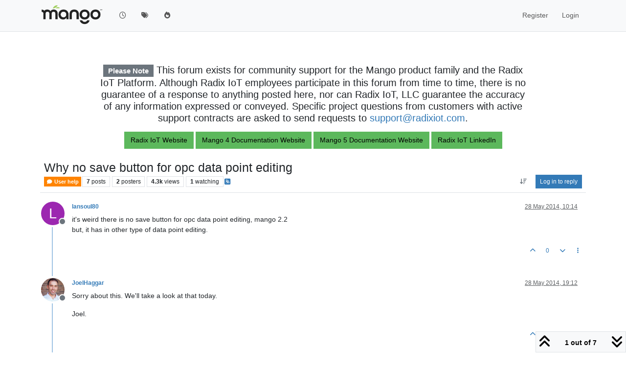

--- FILE ---
content_type: text/html; charset=utf-8
request_url: https://forum.mango-os.com/topic/1557/why-no-save-button-for-opc-data-point-editing
body_size: 15070
content:
<!DOCTYPE html>
<html lang="en-GB" data-dir="ltr" style="direction: ltr;">
<head>
<title>Why no save button for opc data point editing | Mango</title>
<meta name="viewport" content="width&#x3D;device-width, initial-scale&#x3D;1.0" />
	<meta name="content-type" content="text/html; charset=UTF-8" />
	<meta name="apple-mobile-web-app-capable" content="yes" />
	<meta name="mobile-web-app-capable" content="yes" />
	<meta property="og:site_name" content="Mango Forum" />
	<meta name="msapplication-badge" content="frequency=30; polling-uri=https://forum.mango-os.com/sitemap.xml" />
	<meta name="theme-color" content="#ffffff" />
	<meta name="msapplication-square150x150logo" content="https://i.imgur.com/YHeYXIJ.png" />
	<meta name="title" content="Why no save button for opc data point editing" />
	<meta property="og:title" content="Why no save button for opc data point editing" />
	<meta property="og:type" content="article" />
	<meta property="article:published_time" content="2014-05-28T10:14:20.000Z" />
	<meta property="article:modified_time" content="2014-05-29T11:23:13.000Z" />
	<meta property="article:section" content="User help" />
	<meta name="description" content="it&#x27;s weird  there is no save button for opc data point editing, mango 2.2 but, it has in other type of data point editing." />
	<meta property="og:description" content="it&#x27;s weird  there is no save button for opc data point editing, mango 2.2 but, it has in other type of data point editing." />
	<meta property="og:image" content="https://i.imgur.com/YHeYXIJ.png" />
	<meta property="og:image:url" content="https://i.imgur.com/YHeYXIJ.png" />
	<meta property="og:image:width" content="undefined" />
	<meta property="og:image:height" content="undefined" />
	<meta property="og:url" content="https://forum.mango-os.com/topic/1557/why-no-save-button-for-opc-data-point-editing" />
	
<link rel="stylesheet" type="text/css" href="/assets/client.css?v=79a9b1eb955" />
<link rel="icon" type="image/x-icon" href="/assets/uploads/system/favicon.ico?v&#x3D;79a9b1eb955" />
	<link rel="manifest" href="/manifest.webmanifest" crossorigin="use-credentials" />
	<link rel="search" type="application/opensearchdescription+xml" title="Mango Forum" href="/osd.xml" />
	<link rel="apple-touch-icon" href="/assets/images/touch/512.png" />
	<link rel="icon" sizes="36x36" href="/assets/images/touch/36.png" />
	<link rel="icon" sizes="48x48" href="/assets/images/touch/48.png" />
	<link rel="icon" sizes="72x72" href="/assets/images/touch/72.png" />
	<link rel="icon" sizes="96x96" href="/assets/images/touch/96.png" />
	<link rel="icon" sizes="144x144" href="/assets/images/touch/144.png" />
	<link rel="icon" sizes="192x192" href="/assets/images/touch/192.png" />
	<link rel="icon" sizes="512x512" href="/assets/images/touch/512.png" />
	<link rel="prefetch" href="/assets/src/modules/composer.js?v&#x3D;79a9b1eb955" />
	<link rel="prefetch" href="/assets/src/modules/composer/uploads.js?v&#x3D;79a9b1eb955" />
	<link rel="prefetch" href="/assets/src/modules/composer/drafts.js?v&#x3D;79a9b1eb955" />
	<link rel="prefetch" href="/assets/src/modules/composer/tags.js?v&#x3D;79a9b1eb955" />
	<link rel="prefetch" href="/assets/src/modules/composer/categoryList.js?v&#x3D;79a9b1eb955" />
	<link rel="prefetch" href="/assets/src/modules/composer/resize.js?v&#x3D;79a9b1eb955" />
	<link rel="prefetch" href="/assets/src/modules/composer/autocomplete.js?v&#x3D;79a9b1eb955" />
	<link rel="prefetch" href="/assets/templates/composer.tpl?v&#x3D;79a9b1eb955" />
	<link rel="prefetch" href="/assets/language/en-GB/topic.json?v&#x3D;79a9b1eb955" />
	<link rel="prefetch" href="/assets/language/en-GB/modules.json?v&#x3D;79a9b1eb955" />
	<link rel="prefetch" href="/assets/language/en-GB/tags.json?v&#x3D;79a9b1eb955" />
	<link rel="prefetch stylesheet" href="/assets/plugins/nodebb-plugin-markdown/styles/default.css" />
	<link rel="prefetch" href="/assets/language/en-GB/markdown.json?v&#x3D;79a9b1eb955" />
	<link rel="canonical" href="https://forum.mango-os.com/topic/1557/why-no-save-button-for-opc-data-point-editing" />
	<link rel="alternate" type="application/rss+xml" href="/topic/1557.rss" />
	<link rel="up" href="https://forum.mango-os.com/category/4/user-help" />
	<link rel="author" href="https://forum.mango-os.com/user/lansoul80" />
	
<script>
var config = JSON.parse('{"relative_path":"","upload_url":"/assets/uploads","asset_base_url":"/assets","assetBaseUrl":"/assets","siteTitle":"Mango Forum","browserTitle":"Mango","description":"","keywords":"","brand:logo":"https:&#x2F;&#x2F;i.imgur.com&#x2F;YHeYXIJ.png","titleLayout":"&#123;pageTitle&#125; | &#123;browserTitle&#125;","showSiteTitle":false,"maintenanceMode":false,"postQueue":0,"minimumTitleLength":3,"maximumTitleLength":2000,"minimumPostLength":1,"maximumPostLength":32767,"minimumTagsPerTopic":0,"maximumTagsPerTopic":5,"minimumTagLength":3,"maximumTagLength":15,"undoTimeout":10000,"useOutgoingLinksPage":false,"allowGuestHandles":false,"allowTopicsThumbnail":true,"usePagination":false,"disableChat":false,"disableChatMessageEditing":false,"maximumChatMessageLength":1000,"socketioTransports":["polling","websocket"],"socketioOrigins":"https://forum.mango-os.com:*","websocketAddress":"","maxReconnectionAttempts":5,"reconnectionDelay":1500,"topicsPerPage":20,"postsPerPage":20,"maximumFileSize":8192000,"theme:id":"nodebb-theme-persona","theme:src":"","defaultLang":"en-GB","userLang":"en-GB","loggedIn":false,"uid":-1,"cache-buster":"v=79a9b1eb955","topicPostSort":"oldest_to_newest","categoryTopicSort":"recently_replied","csrf_token":false,"searchEnabled":true,"searchDefaultInQuick":"titles","bootswatchSkin":"","composer:showHelpTab":true,"enablePostHistory":true,"timeagoCutoff":30,"timeagoCodes":["af","am","ar","az-short","az","be","bg","bs","ca","cs","cy","da","de-short","de","dv","el","en-short","en","es-short","es","et","eu","fa-short","fa","fi","fr-short","fr","gl","he","hr","hu","hy","id","is","it-short","it","ja","jv","ko","ky","lt","lv","mk","nl","no","pl","pt-br-short","pt-br","pt-short","pt","ro","rs","ru","rw","si","sk","sl","sq","sr","sv","th","tr-short","tr","uk","ur","uz","vi","zh-CN","zh-TW"],"cookies":{"enabled":false,"message":"[[global:cookies.message]]","dismiss":"[[global:cookies.accept]]","link":"[[global:cookies.learn-more]]","link_url":"https:&#x2F;&#x2F;www.cookiesandyou.com"},"thumbs":{"size":512},"emailPrompt":1,"useragent":{"isSafari":false},"fontawesome":{"pro":false,"styles":["solid","brands","regular"],"version":"6.7.2"},"activitypub":{"probe":0},"acpLang":"undefined","topicSearchEnabled":false,"disableCustomUserSkins":false,"defaultBootswatchSkin":"","composer-default":{},"markdown":{"highlight":1,"hljsLanguages":["common"],"theme":"default.css","defaultHighlightLanguage":"","externalMark":false},"question-and-answer":{},"spam-be-gone":{"hCaptcha":{"key":"e4ea8032-39a4-42e2-809a-efc2c7e05852"}},"sso-google":{"style":"light"},"hideSubCategories":false,"hideCategoryLastPost":false,"enableQuickReply":false}');
var app = {
user: JSON.parse('{"uid":-1,"username":"Guest","displayname":"Guest","userslug":"","fullname":"Guest","email":"","icon:text":"?","icon:bgColor":"#aaa","groupTitle":"","groupTitleArray":[],"status":"offline","reputation":0,"email:confirmed":false,"unreadData":{"":{},"new":{},"watched":{},"unreplied":{}},"isAdmin":false,"isGlobalMod":false,"isMod":false,"privileges":{"chat":false,"chat:privileged":false,"upload:post:image":false,"upload:post:file":false,"signature":false,"invite":false,"group:create":false,"search:content":false,"search:users":false,"search:tags":false,"view:users":true,"view:tags":true,"view:groups":true,"local:login":false,"ban":false,"mute":false,"view:users:info":false},"blocks":[],"timeagoCode":"en","offline":true,"lastRoomId":null,"isEmailConfirmSent":false}')
};
document.documentElement.style.setProperty('--panel-offset', `${localStorage.getItem('panelOffset') || 0}px`);
</script>


<style>.post-preview-content .content {
  height: 60px;
}

.spacertop {
  height: 20px;
}

.header-widget {
  padding-top: 50px;
}</style>

</head>
<body class="page-topic page-topic-1557 page-topic-why-no-save-button-for-opc-data-point-editing template-topic page-topic-category-4 page-topic-category-user-help parent-category-4 page-status-200 theme-persona user-guest skin-noskin">
<nav id="menu" class="slideout-menu hidden">
<section class="menu-section" data-section="navigation">
<ul class="menu-section-list text-bg-dark list-unstyled"></ul>
</section>
</nav>
<nav id="chats-menu" class="slideout-menu hidden">

</nav>
<main id="panel" class="slideout-panel">
<nav class="navbar sticky-top navbar-expand-lg bg-light header border-bottom py-0" id="header-menu" component="navbar">
<div class="container-lg justify-content-start flex-nowrap">
<div class="d-flex align-items-center me-auto" style="min-width: 0px;">
<button type="button" class="navbar-toggler border-0" id="mobile-menu">
<i class="fa fa-lg fa-fw fa-bars unread-count" ></i>
<span component="unread/icon" class="notification-icon fa fa-fw fa-book unread-count" data-content="0" data-unread-url="/unread"></span>
</button>
<div class="d-inline-flex align-items-center" style="min-width: 0px;">

<a class="navbar-brand" href="/">
<img alt="" class=" forum-logo d-inline-block align-text-bottom" src="https://i.imgur.com/YHeYXIJ.png?v=79a9b1eb955" />
</a>


</div>
</div>


<div component="navbar/title" class="visible-xs hidden">
<span></span>
</div>
<div id="nav-dropdown" class="collapse navbar-collapse d-none d-lg-block">
<ul id="main-nav" class="navbar-nav me-auto mb-2 mb-lg-0">


<li class="nav-item " title="Recent">
<a class="nav-link navigation-link "
 href="&#x2F;recent" >

<i class="fa fa-fw fa-clock-o" data-content=""></i>


<span class="visible-xs-inline">Recent</span>


</a>

</li>



<li class="nav-item " title="Tags">
<a class="nav-link navigation-link "
 href="&#x2F;tags" >

<i class="fa fa-fw fa-tags" data-content=""></i>


<span class="visible-xs-inline">Tags</span>


</a>

</li>



<li class="nav-item " title="Popular">
<a class="nav-link navigation-link "
 href="&#x2F;popular" >

<i class="fa fa-fw fa-fire" data-content=""></i>


<span class="visible-xs-inline">Popular</span>


</a>

</li>


</ul>
<ul class="navbar-nav mb-2 mb-lg-0 hidden-xs">
<li class="nav-item">
<a href="#" id="reconnect" class="nav-link hide" title="Looks like your connection to Mango Forum was lost, please wait while we try to reconnect.">
<i class="fa fa-check"></i>
</a>
</li>
</ul>



<ul id="logged-out-menu" class="navbar-nav me-0 mb-2 mb-lg-0 align-items-center">

<li class="nav-item">
<a class="nav-link" href="/register">
<i class="fa fa-pencil fa-fw d-inline-block d-sm-none"></i>
<span>Register</span>
</a>
</li>

<li class="nav-item">
<a class="nav-link" href="/login">
<i class="fa fa-sign-in fa-fw d-inline-block d-sm-none"></i>
<span>Login</span>
</a>
</li>
</ul>


</div>
</div>
</nav>
<script>
const rect = document.getElementById('header-menu').getBoundingClientRect();
const offset = Math.max(0, rect.bottom);
document.documentElement.style.setProperty('--panel-offset', offset + `px`);
</script>
<div class="container-lg pt-3" id="content">
<noscript>
<div class="alert alert-danger">
<p>
Your browser does not seem to support JavaScript. As a result, your viewing experience will be diminished, and you have been placed in <strong>read-only mode</strong>.
</p>
<p>
Please download a browser that supports JavaScript, or enable it if it's disabled (i.e. NoScript).
</p>
</div>
</noscript>
<div data-widget-area="header">

<div class="container-fluid px-4">
    <section style="padding-top: 50px;">
    </section>
    <div class="row justify-content-center">
        <div class="col-12 col-lg-10">
            <figure class="text-center">
            <h1 class="categories-title" style="font-size: 1.25rem;"><span class="badge bg-secondary">Please Note</span> This forum exists for community support for the Mango 
            product family and the Radix IoT Platform. Although Radix IoT employees participate in this forum from time to time, 
            there is no guarantee of a response to anything posted here, nor can Radix IoT, LLC guarantee the accuracy of any 
            information expressed or conveyed. Specific project questions from customers with active support contracts are asked 
            to send requests to <a href = "mailto: support@radixiot.com">support@radixiot.com</a>.</h1>
            </figure>
        </div>
    </div>
    <div class="row">
        <figure class="text-center">
        <a class="btn btn-success" href="https://radixiot.com/" role="button">Radix IoT Website</a>
        <a class="btn btn-success" href="https://docs-v4.radixiot.com/" role="button">Mango 4 Documentation Website</a>
        <a class="btn btn-success" href="https://docs-v5.radixiot.com/" role="button">Mango 5 Documentation Website</a>
        <a class="btn btn-success" href="https://www.linkedin.com/company/radixiot/" role="button">Radix IoT LinkedIn</a>
        </figure>
    </div>
</div>

</div>
<div class="row mb-5">
<div class="topic col-lg-12" itemid="/topic/1557/why-no-save-button-for-opc-data-point-editing" itemscope itemtype="https://schema.org/DiscussionForumPosting">
<meta itemprop="headline" content="Why no save button for opc data point editing">
<meta itemprop="text" content="Why no save button for opc data point editing">
<meta itemprop="url" content="/topic/1557/why-no-save-button-for-opc-data-point-editing">
<meta itemprop="datePublished" content="2014-05-28T10:14:20.000Z">
<meta itemprop="dateModified" content="2014-05-29T11:23:13.000Z">
<div itemprop="author" itemscope itemtype="https://schema.org/Person">
<meta itemprop="name" content="lansoul80">
<meta itemprop="url" content="/user/lansoul80">
</div>
<div class="topic-header sticky-top mb-3 bg-body">
<div class="d-flex flex-wrap gap-3 border-bottom p-2">
<div class="d-flex flex-column gap-2 flex-grow-1">
<h1 component="post/header" class="mb-0" itemprop="name">
<div class="topic-title d-flex">
<span class="fs-3" component="topic/title">Why no save button for opc data point editing</span>
</div>
</h1>
<div class="topic-info d-flex gap-2 align-items-center flex-wrap">
<span component="topic/labels" class="d-flex gap-2 hidden">
<span component="topic/scheduled" class="badge badge border border-gray-300 text-body hidden">
<i class="fa fa-clock-o"></i> Scheduled
</span>
<span component="topic/pinned" class="badge badge border border-gray-300 text-body hidden">
<i class="fa fa-thumb-tack"></i> Pinned
</span>
<span component="topic/locked" class="badge badge border border-gray-300 text-body hidden">
<i class="fa fa-lock"></i> Locked
</span>
<a component="topic/moved" href="/category/" class="badge badge border border-gray-300 text-body text-decoration-none hidden">
<i class="fa fa-arrow-circle-right"></i> Moved
</a>

</span>
<a href="/category/4/user-help" class="badge px-1 text-truncate text-decoration-none border" style="color: #FFFFFF;background-color: #FF8400;border-color: #FF8400!important; max-width: 70vw;">
			<i class="fa fa-fw fa-comment"></i>
			User help
		</a>
<div data-tid="1557" component="topic/tags" class="lh-1 tags tag-list d-flex flex-wrap hidden-xs hidden-empty gap-2"></div>
<div class="d-flex gap-2"><span class="badge text-body border border-gray-300 stats text-xs">
<i class="fa-regular fa-fw fa-message visible-xs-inline" title="Posts"></i>
<span component="topic/post-count" title="7" class="fw-bold">7</span>
<span class="hidden-xs text-lowercase fw-normal">Posts</span>
</span>
<span class="badge text-body border border-gray-300 stats text-xs">
<i class="fa fa-fw fa-user visible-xs-inline" title="Posters"></i>
<span title="2" class="fw-bold">2</span>
<span class="hidden-xs text-lowercase fw-normal">Posters</span>
</span>
<span class="badge text-body border border-gray-300 stats text-xs">
<i class="fa fa-fw fa-eye visible-xs-inline" title="Views"></i>
<span class="fw-bold" title="4297">4.3k</span>
<span class="hidden-xs text-lowercase fw-normal">Views</span>
</span>

<span class="badge text-body border border-gray-300 stats text-xs">
<i class="fa fa-fw fa-bell-o visible-xs-inline" title="Watching"></i>
<span class="fw-bold" title="4297">1</span>
<span class="hidden-xs text-lowercase fw-normal">Watching</span>
</span>
</div>

<a class="hidden-xs" target="_blank" href="/topic/1557.rss"><i class="fa fa-rss-square"></i></a>


<div class="ms-auto">
<div class="topic-main-buttons float-end d-inline-block">
<span class="loading-indicator btn float-start hidden" done="0">
<span class="hidden-xs">Loading More Posts</span> <i class="fa fa-refresh fa-spin"></i>
</span>


<div title="Sort by" class="btn-group bottom-sheet hidden-xs" component="thread/sort">
<button class="btn btn-sm btn-ghost dropdown-toggle" data-bs-toggle="dropdown" aria-haspopup="true" aria-expanded="false" aria-label="Post sort option, Oldest to Newest">
<i class="fa fa-fw fa-arrow-down-wide-short text-secondary"></i></button>
<ul class="dropdown-menu dropdown-menu-end p-1 text-sm" role="menu">
<li>
<a class="dropdown-item rounded-1 d-flex align-items-center gap-2" href="#" class="oldest_to_newest" data-sort="oldest_to_newest" role="menuitem">
<span class="flex-grow-1">Oldest to Newest</span>
<i class="flex-shrink-0 fa fa-fw text-secondary"></i>
</a>
</li>
<li>
<a class="dropdown-item rounded-1 d-flex align-items-center gap-2" href="#" class="newest_to_oldest" data-sort="newest_to_oldest" role="menuitem">
<span class="flex-grow-1">Newest to Oldest</span>
<i class="flex-shrink-0 fa fa-fw text-secondary"></i>
</a>
</li>
<li>
<a class="dropdown-item rounded-1 d-flex align-items-center gap-2" href="#" class="most_votes" data-sort="most_votes" role="menuitem">
<span class="flex-grow-1">Most Votes</span>
<i class="flex-shrink-0 fa fa-fw text-secondary"></i>
</a>
</li>
</ul>
</div>
<div class="d-inline-block">

</div>
<div component="topic/reply/container" class="btn-group bottom-sheet hidden">
<a href="/compose?tid=1557" class="btn btn-sm btn-primary" component="topic/reply" data-ajaxify="false" role="button"><i class="fa fa-reply visible-xs-inline"></i><span class="visible-sm-inline visible-md-inline visible-lg-inline"> Reply</span></a>
<button type="button" class="btn btn-sm btn-primary dropdown-toggle" data-bs-toggle="dropdown" aria-haspopup="true" aria-expanded="false">
<span class="caret"></span>
</button>
<ul class="dropdown-menu dropdown-menu-end" role="menu">
<li><a class="dropdown-item" href="#" component="topic/reply-as-topic" role="menuitem">Reply as topic</a></li>
</ul>
</div>


<a component="topic/reply/guest" href="/login" class="btn btn-sm btn-primary">Log in to reply</a>


</div>
</div>
</div>
</div>
<div class="d-flex flex-wrap gap-2 align-items-center hidden-empty" component="topic/thumb/list"></div>
</div>
</div>



<div component="topic/deleted/message" class="alert alert-warning d-flex justify-content-between flex-wrap hidden">
<span>This topic has been deleted. Only users with topic management privileges can see it.</span>
<span>

</span>
</div>

<ul component="topic" class="posts timeline" data-tid="1557" data-cid="4">

<li component="post" class="  topic-owner-post" data-index="0" data-pid="8628" data-uid="11458" data-timestamp="1401272060000" data-username="lansoul80" data-userslug="lansoul80" itemprop="comment" itemtype="http://schema.org/Comment" itemscope>
<a component="post/anchor" data-index="0" id="1"></a>
<meta itemprop="datePublished" content="2014-05-28T10:14:20.000Z">
<meta itemprop="dateModified" content="">

<div class="clearfix post-header">
<div class="icon float-start">
<a href="/user/lansoul80">
<span title="lansoul80" data-uid="11458" class="avatar  avatar-rounded" component="user/picture" style="--avatar-size: 48px; background-color: #9c27b0">L</span>

<span component="user/status" class="position-absolute top-100 start-100 border border-white border-2 rounded-circle status offline"><span class="visually-hidden">Offline</span></span>

</a>
</div>
<small class="d-flex">
<div class="d-flex align-items-center gap-1 flex-wrap w-100">
<strong class="text-nowrap" itemprop="author" itemscope itemtype="https://schema.org/Person">
<meta itemprop="name" content="lansoul80">
<meta itemprop="url" content="/user/lansoul80">
<a href="/user/lansoul80" data-username="lansoul80" data-uid="11458">lansoul80</a>
</strong>


<span class="visible-xs-inline-block visible-sm-inline-block visible-md-inline-block visible-lg-inline-block">

<span>

</span>
</span>
<div class="d-flex align-items-center gap-1 flex-grow-1 justify-content-end">
<span>
<i component="post/edit-indicator" class="fa fa-pencil-square edit-icon hidden"></i>
<span data-editor="" component="post/editor" class="hidden">last edited by  <span class="timeago" title="Invalid Date"></span></span>
<span class="visible-xs-inline-block visible-sm-inline-block visible-md-inline-block visible-lg-inline-block">
<a class="permalink text-muted" href="/post/8628"><span class="timeago" title="2014-05-28T10:14:20.000Z"></span></a>
</span>
</span>
<span class="bookmarked"><i class="fa fa-bookmark-o"></i></span>
</div>
</div>
</small>
</div>
<br />
<div class="content" component="post/content" itemprop="text">
<p dir="auto">it's weird  there is no save button for opc data point editing, mango 2.2<br />
but, it has in other type of data point editing.</p>

</div>
<div class="post-footer">

<div class="clearfix">

<a component="post/reply-count" data-target-component="post/replies/container" href="#" class="threaded-replies user-select-none float-start text-muted hidden">
<span component="post/reply-count/avatars" class="avatars d-inline-flex gap-1 align-items-top hidden-xs ">


</span>
<span class="replies-count small" component="post/reply-count/text" data-replies="0">1 Reply</span>
<span class="replies-last hidden-xs small">Last reply <span class="timeago" title=""></span></span>
<i class="fa fa-fw fa-chevron-down" component="post/replies/open"></i>
</a>

<small class="d-flex justify-content-end align-items-center gap-1" component="post/actions">
<!-- This partial intentionally left blank; overwritten by nodebb-plugin-reactions -->
<span class="post-tools">
<a component="post/reply" href="#" class="btn btn-sm btn-link user-select-none hidden">Reply</a>
<a component="post/quote" href="#" class="btn btn-sm btn-link user-select-none hidden">Quote</a>
</span>


<span class="votes">
<a component="post/upvote" href="#" class="btn btn-sm btn-link ">
<i class="fa fa-chevron-up"></i>
</a>
<span class="btn btn-sm btn-link" component="post/vote-count" data-votes="0">0</span>

<a component="post/downvote" href="#" class="btn btn-sm btn-link ">
<i class="fa fa-chevron-down"></i>
</a>

</span>

<span component="post/tools" class="dropdown bottom-sheet d-inline-block ">
<a class="btn btn-link btn-sm dropdown-toggle" href="#" data-bs-toggle="dropdown" aria-haspopup="true" aria-expanded="false"><i class="fa fa-fw fa-ellipsis-v"></i></a>
<ul class="dropdown-menu dropdown-menu-end p-1 text-sm" role="menu"></ul>
</span>
</small>
</div>
<div component="post/replies/container"></div>
</div>

</li>




<li component="post" class="  " data-index="1" data-pid="8631" data-uid="363" data-timestamp="1401304359000" data-username="JoelHaggar" data-userslug="joelhaggar" itemprop="comment" itemtype="http://schema.org/Comment" itemscope>
<a component="post/anchor" data-index="1" id="2"></a>
<meta itemprop="datePublished" content="2014-05-28T19:12:39.000Z">
<meta itemprop="dateModified" content="">

<div class="clearfix post-header">
<div class="icon float-start">
<a href="/user/joelhaggar">
<img title="JoelHaggar" data-uid="363" class="avatar  avatar-rounded" alt="JoelHaggar" loading="lazy" component="user/picture" src="https://i.imgur.com/unIZvvU.jpg" style="--avatar-size: 48px;" onError="this.remove()" itemprop="image" /><span title="JoelHaggar" data-uid="363" class="avatar  avatar-rounded" component="user/picture" style="--avatar-size: 48px; background-color: #f44336">J</span>

<span component="user/status" class="position-absolute top-100 start-100 border border-white border-2 rounded-circle status offline"><span class="visually-hidden">Offline</span></span>

</a>
</div>
<small class="d-flex">
<div class="d-flex align-items-center gap-1 flex-wrap w-100">
<strong class="text-nowrap" itemprop="author" itemscope itemtype="https://schema.org/Person">
<meta itemprop="name" content="JoelHaggar">
<meta itemprop="url" content="/user/joelhaggar">
<a href="/user/joelhaggar" data-username="JoelHaggar" data-uid="363">JoelHaggar</a>
</strong>


<span class="visible-xs-inline-block visible-sm-inline-block visible-md-inline-block visible-lg-inline-block">

<span>

</span>
</span>
<div class="d-flex align-items-center gap-1 flex-grow-1 justify-content-end">
<span>
<i component="post/edit-indicator" class="fa fa-pencil-square edit-icon hidden"></i>
<span data-editor="" component="post/editor" class="hidden">last edited by  <span class="timeago" title="Invalid Date"></span></span>
<span class="visible-xs-inline-block visible-sm-inline-block visible-md-inline-block visible-lg-inline-block">
<a class="permalink text-muted" href="/post/8631"><span class="timeago" title="2014-05-28T19:12:39.000Z"></span></a>
</span>
</span>
<span class="bookmarked"><i class="fa fa-bookmark-o"></i></span>
</div>
</div>
</small>
</div>
<br />
<div class="content" component="post/content" itemprop="text">
<p dir="auto">Sorry about this.  We'll take a look at that today.</p>
<p dir="auto">Joel.</p>

</div>
<div class="post-footer">

<div class="clearfix">

<a component="post/reply-count" data-target-component="post/replies/container" href="#" class="threaded-replies user-select-none float-start text-muted hidden">
<span component="post/reply-count/avatars" class="avatars d-inline-flex gap-1 align-items-top hidden-xs ">


</span>
<span class="replies-count small" component="post/reply-count/text" data-replies="0">1 Reply</span>
<span class="replies-last hidden-xs small">Last reply <span class="timeago" title=""></span></span>
<i class="fa fa-fw fa-chevron-down" component="post/replies/open"></i>
</a>

<small class="d-flex justify-content-end align-items-center gap-1" component="post/actions">
<!-- This partial intentionally left blank; overwritten by nodebb-plugin-reactions -->
<span class="post-tools">
<a component="post/reply" href="#" class="btn btn-sm btn-link user-select-none hidden">Reply</a>
<a component="post/quote" href="#" class="btn btn-sm btn-link user-select-none hidden">Quote</a>
</span>


<span class="votes">
<a component="post/upvote" href="#" class="btn btn-sm btn-link ">
<i class="fa fa-chevron-up"></i>
</a>
<span class="btn btn-sm btn-link" component="post/vote-count" data-votes="0">0</span>

<a component="post/downvote" href="#" class="btn btn-sm btn-link ">
<i class="fa fa-chevron-down"></i>
</a>

</span>

<span component="post/tools" class="dropdown bottom-sheet d-inline-block ">
<a class="btn btn-link btn-sm dropdown-toggle" href="#" data-bs-toggle="dropdown" aria-haspopup="true" aria-expanded="false"><i class="fa fa-fw fa-ellipsis-v"></i></a>
<ul class="dropdown-menu dropdown-menu-end p-1 text-sm" role="menu"></ul>
</span>
</small>
</div>
<div component="post/replies/container"></div>
</div>

</li>




<li component="post" class="  " data-index="2" data-pid="8632" data-uid="363" data-timestamp="1401319187000" data-username="JoelHaggar" data-userslug="joelhaggar" itemprop="comment" itemtype="http://schema.org/Comment" itemscope>
<a component="post/anchor" data-index="2" id="3"></a>
<meta itemprop="datePublished" content="2014-05-28T23:19:47.000Z">
<meta itemprop="dateModified" content="">

<div class="clearfix post-header">
<div class="icon float-start">
<a href="/user/joelhaggar">
<img title="JoelHaggar" data-uid="363" class="avatar  avatar-rounded" alt="JoelHaggar" loading="lazy" component="user/picture" src="https://i.imgur.com/unIZvvU.jpg" style="--avatar-size: 48px;" onError="this.remove()" itemprop="image" /><span title="JoelHaggar" data-uid="363" class="avatar  avatar-rounded" component="user/picture" style="--avatar-size: 48px; background-color: #f44336">J</span>

<span component="user/status" class="position-absolute top-100 start-100 border border-white border-2 rounded-circle status offline"><span class="visually-hidden">Offline</span></span>

</a>
</div>
<small class="d-flex">
<div class="d-flex align-items-center gap-1 flex-wrap w-100">
<strong class="text-nowrap" itemprop="author" itemscope itemtype="https://schema.org/Person">
<meta itemprop="name" content="JoelHaggar">
<meta itemprop="url" content="/user/joelhaggar">
<a href="/user/joelhaggar" data-username="JoelHaggar" data-uid="363">JoelHaggar</a>
</strong>


<span class="visible-xs-inline-block visible-sm-inline-block visible-md-inline-block visible-lg-inline-block">

<span>

</span>
</span>
<div class="d-flex align-items-center gap-1 flex-grow-1 justify-content-end">
<span>
<i component="post/edit-indicator" class="fa fa-pencil-square edit-icon hidden"></i>
<span data-editor="" component="post/editor" class="hidden">last edited by  <span class="timeago" title="Invalid Date"></span></span>
<span class="visible-xs-inline-block visible-sm-inline-block visible-md-inline-block visible-lg-inline-block">
<a class="permalink text-muted" href="/post/8632"><span class="timeago" title="2014-05-28T23:19:47.000Z"></span></a>
</span>
</span>
<span class="bookmarked"><i class="fa fa-bookmark-o"></i></span>
</div>
</div>
</small>
</div>
<br />
<div class="content" component="post/content" itemprop="text">
<p dir="auto">It looks like you are supposed to add points using the discovery tool on the data source settings.  Have you tried that?</p>

</div>
<div class="post-footer">

<div class="clearfix">

<a component="post/reply-count" data-target-component="post/replies/container" href="#" class="threaded-replies user-select-none float-start text-muted hidden">
<span component="post/reply-count/avatars" class="avatars d-inline-flex gap-1 align-items-top hidden-xs ">


</span>
<span class="replies-count small" component="post/reply-count/text" data-replies="0">1 Reply</span>
<span class="replies-last hidden-xs small">Last reply <span class="timeago" title=""></span></span>
<i class="fa fa-fw fa-chevron-down" component="post/replies/open"></i>
</a>

<small class="d-flex justify-content-end align-items-center gap-1" component="post/actions">
<!-- This partial intentionally left blank; overwritten by nodebb-plugin-reactions -->
<span class="post-tools">
<a component="post/reply" href="#" class="btn btn-sm btn-link user-select-none hidden">Reply</a>
<a component="post/quote" href="#" class="btn btn-sm btn-link user-select-none hidden">Quote</a>
</span>


<span class="votes">
<a component="post/upvote" href="#" class="btn btn-sm btn-link ">
<i class="fa fa-chevron-up"></i>
</a>
<span class="btn btn-sm btn-link" component="post/vote-count" data-votes="0">0</span>

<a component="post/downvote" href="#" class="btn btn-sm btn-link ">
<i class="fa fa-chevron-down"></i>
</a>

</span>

<span component="post/tools" class="dropdown bottom-sheet d-inline-block ">
<a class="btn btn-link btn-sm dropdown-toggle" href="#" data-bs-toggle="dropdown" aria-haspopup="true" aria-expanded="false"><i class="fa fa-fw fa-ellipsis-v"></i></a>
<ul class="dropdown-menu dropdown-menu-end p-1 text-sm" role="menu"></ul>
</span>
</small>
</div>
<div component="post/replies/container"></div>
</div>

</li>




<li component="post" class="  topic-owner-post" data-index="3" data-pid="8635" data-uid="11458" data-timestamp="1401341472000" data-username="lansoul80" data-userslug="lansoul80" itemprop="comment" itemtype="http://schema.org/Comment" itemscope>
<a component="post/anchor" data-index="3" id="4"></a>
<meta itemprop="datePublished" content="2014-05-29T05:31:12.000Z">
<meta itemprop="dateModified" content="">

<div class="clearfix post-header">
<div class="icon float-start">
<a href="/user/lansoul80">
<span title="lansoul80" data-uid="11458" class="avatar  avatar-rounded" component="user/picture" style="--avatar-size: 48px; background-color: #9c27b0">L</span>

<span component="user/status" class="position-absolute top-100 start-100 border border-white border-2 rounded-circle status offline"><span class="visually-hidden">Offline</span></span>

</a>
</div>
<small class="d-flex">
<div class="d-flex align-items-center gap-1 flex-wrap w-100">
<strong class="text-nowrap" itemprop="author" itemscope itemtype="https://schema.org/Person">
<meta itemprop="name" content="lansoul80">
<meta itemprop="url" content="/user/lansoul80">
<a href="/user/lansoul80" data-username="lansoul80" data-uid="11458">lansoul80</a>
</strong>


<span class="visible-xs-inline-block visible-sm-inline-block visible-md-inline-block visible-lg-inline-block">

<span>

</span>
</span>
<div class="d-flex align-items-center gap-1 flex-grow-1 justify-content-end">
<span>
<i component="post/edit-indicator" class="fa fa-pencil-square edit-icon hidden"></i>
<span data-editor="" component="post/editor" class="hidden">last edited by  <span class="timeago" title="Invalid Date"></span></span>
<span class="visible-xs-inline-block visible-sm-inline-block visible-md-inline-block visible-lg-inline-block">
<a class="permalink text-muted" href="/post/8635"><span class="timeago" title="2014-05-29T05:31:12.000Z"></span></a>
</span>
</span>
<span class="bookmarked"><i class="fa fa-bookmark-o"></i></span>
</div>
</div>
</small>
</div>
<br />
<div class="content" component="post/content" itemprop="text">
<p dir="auto">hi Joel.<br />
please take a look of attached picture from my laptop, there is no save button on the right-above corner.<br />
I checked the page source, the save button is with a attribute 'display:none', so that it's hided</p>
<p dir="auto">Attachment: <a href="http://archive.infiniteautomation.com/forum/posts/downloadAttach/280.page" rel="nofollow ugc">download link</a></p>

</div>
<div class="post-footer">

<div class="clearfix">

<a component="post/reply-count" data-target-component="post/replies/container" href="#" class="threaded-replies user-select-none float-start text-muted hidden">
<span component="post/reply-count/avatars" class="avatars d-inline-flex gap-1 align-items-top hidden-xs ">


</span>
<span class="replies-count small" component="post/reply-count/text" data-replies="0">1 Reply</span>
<span class="replies-last hidden-xs small">Last reply <span class="timeago" title=""></span></span>
<i class="fa fa-fw fa-chevron-down" component="post/replies/open"></i>
</a>

<small class="d-flex justify-content-end align-items-center gap-1" component="post/actions">
<!-- This partial intentionally left blank; overwritten by nodebb-plugin-reactions -->
<span class="post-tools">
<a component="post/reply" href="#" class="btn btn-sm btn-link user-select-none hidden">Reply</a>
<a component="post/quote" href="#" class="btn btn-sm btn-link user-select-none hidden">Quote</a>
</span>


<span class="votes">
<a component="post/upvote" href="#" class="btn btn-sm btn-link ">
<i class="fa fa-chevron-up"></i>
</a>
<span class="btn btn-sm btn-link" component="post/vote-count" data-votes="0">0</span>

<a component="post/downvote" href="#" class="btn btn-sm btn-link ">
<i class="fa fa-chevron-down"></i>
</a>

</span>

<span component="post/tools" class="dropdown bottom-sheet d-inline-block ">
<a class="btn btn-link btn-sm dropdown-toggle" href="#" data-bs-toggle="dropdown" aria-haspopup="true" aria-expanded="false"><i class="fa fa-fw fa-ellipsis-v"></i></a>
<ul class="dropdown-menu dropdown-menu-end p-1 text-sm" role="menu"></ul>
</span>
</small>
</div>
<div component="post/replies/container"></div>
</div>

</li>




<li component="post" class="  " data-index="4" data-pid="8636" data-uid="363" data-timestamp="1401348961000" data-username="JoelHaggar" data-userslug="joelhaggar" itemprop="comment" itemtype="http://schema.org/Comment" itemscope>
<a component="post/anchor" data-index="4" id="5"></a>
<meta itemprop="datePublished" content="2014-05-29T07:36:01.000Z">
<meta itemprop="dateModified" content="">

<div class="clearfix post-header">
<div class="icon float-start">
<a href="/user/joelhaggar">
<img title="JoelHaggar" data-uid="363" class="avatar  avatar-rounded" alt="JoelHaggar" loading="lazy" component="user/picture" src="https://i.imgur.com/unIZvvU.jpg" style="--avatar-size: 48px;" onError="this.remove()" itemprop="image" /><span title="JoelHaggar" data-uid="363" class="avatar  avatar-rounded" component="user/picture" style="--avatar-size: 48px; background-color: #f44336">J</span>

<span component="user/status" class="position-absolute top-100 start-100 border border-white border-2 rounded-circle status offline"><span class="visually-hidden">Offline</span></span>

</a>
</div>
<small class="d-flex">
<div class="d-flex align-items-center gap-1 flex-wrap w-100">
<strong class="text-nowrap" itemprop="author" itemscope itemtype="https://schema.org/Person">
<meta itemprop="name" content="JoelHaggar">
<meta itemprop="url" content="/user/joelhaggar">
<a href="/user/joelhaggar" data-username="JoelHaggar" data-uid="363">JoelHaggar</a>
</strong>


<span class="visible-xs-inline-block visible-sm-inline-block visible-md-inline-block visible-lg-inline-block">

<span>

</span>
</span>
<div class="d-flex align-items-center gap-1 flex-grow-1 justify-content-end">
<span>
<i component="post/edit-indicator" class="fa fa-pencil-square edit-icon hidden"></i>
<span data-editor="" component="post/editor" class="hidden">last edited by  <span class="timeago" title="Invalid Date"></span></span>
<span class="visible-xs-inline-block visible-sm-inline-block visible-md-inline-block visible-lg-inline-block">
<a class="permalink text-muted" href="/post/8636"><span class="timeago" title="2014-05-29T07:36:01.000Z"></span></a>
</span>
</span>
<span class="bookmarked"><i class="fa fa-bookmark-o"></i></span>
</div>
</div>
</small>
</div>
<br />
<div class="content" component="post/content" itemprop="text">
<p dir="auto">I understand.  With the OPC Data Source you don't manually save or add points.  You are supposed to use the discover and add tool.  See the attachment.  Please let me know if this works.</p>
<p dir="auto">Joel.</p>
<p dir="auto">Attachment: <a href="http://archive.infiniteautomation.com/forum/posts/downloadAttach/281.page" rel="nofollow ugc">download link</a></p>

</div>
<div class="post-footer">

<div class="clearfix">

<a component="post/reply-count" data-target-component="post/replies/container" href="#" class="threaded-replies user-select-none float-start text-muted hidden">
<span component="post/reply-count/avatars" class="avatars d-inline-flex gap-1 align-items-top hidden-xs ">


</span>
<span class="replies-count small" component="post/reply-count/text" data-replies="0">1 Reply</span>
<span class="replies-last hidden-xs small">Last reply <span class="timeago" title=""></span></span>
<i class="fa fa-fw fa-chevron-down" component="post/replies/open"></i>
</a>

<small class="d-flex justify-content-end align-items-center gap-1" component="post/actions">
<!-- This partial intentionally left blank; overwritten by nodebb-plugin-reactions -->
<span class="post-tools">
<a component="post/reply" href="#" class="btn btn-sm btn-link user-select-none hidden">Reply</a>
<a component="post/quote" href="#" class="btn btn-sm btn-link user-select-none hidden">Quote</a>
</span>


<span class="votes">
<a component="post/upvote" href="#" class="btn btn-sm btn-link ">
<i class="fa fa-chevron-up"></i>
</a>
<span class="btn btn-sm btn-link" component="post/vote-count" data-votes="0">0</span>

<a component="post/downvote" href="#" class="btn btn-sm btn-link ">
<i class="fa fa-chevron-down"></i>
</a>

</span>

<span component="post/tools" class="dropdown bottom-sheet d-inline-block ">
<a class="btn btn-link btn-sm dropdown-toggle" href="#" data-bs-toggle="dropdown" aria-haspopup="true" aria-expanded="false"><i class="fa fa-fw fa-ellipsis-v"></i></a>
<ul class="dropdown-menu dropdown-menu-end p-1 text-sm" role="menu"></ul>
</span>
</small>
</div>
<div component="post/replies/container"></div>
</div>

</li>




<li component="post" class="  topic-owner-post" data-index="5" data-pid="8637" data-uid="11458" data-timestamp="1401362593000" data-username="lansoul80" data-userslug="lansoul80" itemprop="comment" itemtype="http://schema.org/Comment" itemscope>
<a component="post/anchor" data-index="5" id="6"></a>
<meta itemprop="datePublished" content="2014-05-29T11:23:13.000Z">
<meta itemprop="dateModified" content="">

<div class="clearfix post-header">
<div class="icon float-start">
<a href="/user/lansoul80">
<span title="lansoul80" data-uid="11458" class="avatar  avatar-rounded" component="user/picture" style="--avatar-size: 48px; background-color: #9c27b0">L</span>

<span component="user/status" class="position-absolute top-100 start-100 border border-white border-2 rounded-circle status offline"><span class="visually-hidden">Offline</span></span>

</a>
</div>
<small class="d-flex">
<div class="d-flex align-items-center gap-1 flex-wrap w-100">
<strong class="text-nowrap" itemprop="author" itemscope itemtype="https://schema.org/Person">
<meta itemprop="name" content="lansoul80">
<meta itemprop="url" content="/user/lansoul80">
<a href="/user/lansoul80" data-username="lansoul80" data-uid="11458">lansoul80</a>
</strong>


<span class="visible-xs-inline-block visible-sm-inline-block visible-md-inline-block visible-lg-inline-block">

<span>

</span>
</span>
<div class="d-flex align-items-center gap-1 flex-grow-1 justify-content-end">
<span>
<i component="post/edit-indicator" class="fa fa-pencil-square edit-icon hidden"></i>
<span data-editor="" component="post/editor" class="hidden">last edited by  <span class="timeago" title="Invalid Date"></span></span>
<span class="visible-xs-inline-block visible-sm-inline-block visible-md-inline-block visible-lg-inline-block">
<a class="permalink text-muted" href="/post/8637"><span class="timeago" title="2014-05-29T11:23:13.000Z"></span></a>
</span>
</span>
<span class="bookmarked"><i class="fa fa-bookmark-o"></i></span>
</div>
</div>
</small>
</div>
<br />
<div class="content" component="post/content" itemprop="text">
<p dir="auto">Hi Joel.<br />
I make the question clear in attached pictures.<br />
please notice the red rectangular area in the two pictures,   there is no save button in opc point details page.<br />
without that button, the point properties cannot be saved after modification.</p>
<p dir="auto">Attachment: <a href="http://archive.infiniteautomation.com/forum/posts/downloadAttach/283.page" rel="nofollow ugc">download link</a></p>

</div>
<div class="post-footer">

<div class="clearfix">

<a component="post/reply-count" data-target-component="post/replies/container" href="#" class="threaded-replies user-select-none float-start text-muted hidden">
<span component="post/reply-count/avatars" class="avatars d-inline-flex gap-1 align-items-top hidden-xs ">


</span>
<span class="replies-count small" component="post/reply-count/text" data-replies="0">1 Reply</span>
<span class="replies-last hidden-xs small">Last reply <span class="timeago" title=""></span></span>
<i class="fa fa-fw fa-chevron-down" component="post/replies/open"></i>
</a>

<small class="d-flex justify-content-end align-items-center gap-1" component="post/actions">
<!-- This partial intentionally left blank; overwritten by nodebb-plugin-reactions -->
<span class="post-tools">
<a component="post/reply" href="#" class="btn btn-sm btn-link user-select-none hidden">Reply</a>
<a component="post/quote" href="#" class="btn btn-sm btn-link user-select-none hidden">Quote</a>
</span>


<span class="votes">
<a component="post/upvote" href="#" class="btn btn-sm btn-link ">
<i class="fa fa-chevron-up"></i>
</a>
<span class="btn btn-sm btn-link" component="post/vote-count" data-votes="0">0</span>

<a component="post/downvote" href="#" class="btn btn-sm btn-link ">
<i class="fa fa-chevron-down"></i>
</a>

</span>

<span component="post/tools" class="dropdown bottom-sheet d-inline-block ">
<a class="btn btn-link btn-sm dropdown-toggle" href="#" data-bs-toggle="dropdown" aria-haspopup="true" aria-expanded="false"><i class="fa fa-fw fa-ellipsis-v"></i></a>
<ul class="dropdown-menu dropdown-menu-end p-1 text-sm" role="menu"></ul>
</span>
</small>
</div>
<div component="post/replies/container"></div>
</div>

</li>




</ul>



<div class="pagination-block border border-1 text-bg-light text-center">
<div class="progress-bar bg-info"></div>
<div class="wrapper dropup">
<i class="fa fa-2x fa-angle-double-up pointer fa-fw pagetop"></i>
<a href="#" class="text-reset dropdown-toggle d-inline-block text-decoration-none" data-bs-toggle="dropdown" data-bs-reference="parent" aria-haspopup="true" aria-expanded="false">
<span class="pagination-text"></span>
</a>
<i class="fa fa-2x fa-angle-double-down pointer fa-fw pagebottom"></i>
<ul class="dropdown-menu dropdown-menu-end" role="menu">
<li>
<div class="row">
<div class="col-8 post-content"></div>
<div class="col-4 text-end">
<div class="scroller-content">
<span class="pointer pagetop">First post <i class="fa fa-angle-double-up"></i></span>
<div class="scroller-container">
<div class="scroller-thumb">
<span class="thumb-text"></span>
<div class="scroller-thumb-icon"></div>
</div>
</div>
<span class="pointer pagebottom">Last post <i class="fa fa-angle-double-down"></i></span>
</div>
</div>
</div>
<div class="row">
<div class="col-6">
<button id="myNextPostBtn" class="btn btn-outline-secondary form-control" disabled>Go to my next post</button>
</div>
<div class="col-6">
<input type="number" class="form-control" id="indexInput" placeholder="Go to post index">
</div>
</div>
</li>
</ul>
</div>
</div>
</div>
<div data-widget-area="sidebar" class="col-lg-3 col-sm-12 hidden">

</div>
</div>
<div data-widget-area="footer">

</div>

<noscript>
<nav component="pagination" class="pagination-container hidden" aria-label="Pagination">
<ul class="pagination hidden-xs justify-content-center">
<li class="page-item previous float-start disabled">
<a class="page-link" href="?" data-page="1" aria-label="Previous Page"><i class="fa fa-chevron-left"></i> </a>
</li>

<li class="page-item next float-end disabled">
<a class="page-link" href="?" data-page="1" aria-label="Next Page"><i class="fa fa-chevron-right"></i></a>
</li>
</ul>
<ul class="pagination hidden-sm hidden-md hidden-lg justify-content-center">
<li class="page-item first disabled">
<a class="page-link" href="?" data-page="1" aria-label="First Page"><i class="fa fa-fast-backward"></i> </a>
</li>
<li class="page-item previous disabled">
<a class="page-link" href="?" data-page="1" aria-label="Previous Page"><i class="fa fa-chevron-left"></i> </a>
</li>
<li component="pagination/select-page" class="page-item page select-page">
<a class="page-link" href="#" aria-label="Go to page">1 / 1</a>
</li>
<li class="page-item next disabled">
<a class="page-link" href="?" data-page="1" aria-label="Next Page"><i class="fa fa-chevron-right"></i></a>
</li>
<li class="page-item last disabled">
<a class="page-link" href="?" data-page="1" aria-label="Last Page"><i class="fa fa-fast-forward"></i> </a>
</li>
</ul>
</nav>
</noscript>
<script id="ajaxify-data" type="application/json">{"teaserPid":8637,"cid":4,"_imported_user_path":"","viewcount":4297,"_imported_uid":11462,"_imported_tid":1729,"_imported_cid":18,"_imported_user_slug":"","_imported_content":"it's weird  there is no save button for opc data point editing, mango 2.2\r\nbut, it has in other type of data point editing.","lastposttime":1401362593000,"postcount":7,"uid":11458,"_imported_title":"Why no save button for opc data point editing","title":"Why no save button for opc data point editing","_imported_category_path":"","_imported_category_slug":"","_imported_ip":"","tid":1557,"_imported_slug":"","_imported_path":"","_imported_guest":"","slug":"1557/why-no-save-button-for-opc-data-point-editing","timestamp":1401272060000,"mainPid":8628,"upvotes":0,"downvotes":0,"postercount":2,"followercount":1,"deleted":0,"locked":0,"pinned":0,"pinExpiry":0,"deleterUid":0,"titleRaw":"Why no save button for opc data point editing","timestampISO":"2014-05-28T10:14:20.000Z","scheduled":false,"lastposttimeISO":"2014-05-29T11:23:13.000Z","pinExpiryISO":"","votes":0,"tags":[],"thumbs":[],"posts":[{"_imported_user_path":"","_imported_uid":11462,"_imported_tid":1729,"_imported_toPid":"","_imported_cid":18,"_imported_user_slug":"","_imported_content":"it's weird  there is no save button for opc data point editing, mango 2.2\r\nbut, it has in other type of data point editing.","content":"<p dir=\"auto\">it's weird  there is no save button for opc data point editing, mango 2.2<br />\nbut, it has in other type of data point editing.<\/p>\n","uid":11458,"_imported_category_path":"","_imported_topic_slug":"","_imported_topic_path":"","pid":8628,"_imported_category_slug":"","_imported_pid":7077,"_imported_ip":"8.35.201.43","tid":1557,"votes":0,"_imported_path":"","_imported_guest":"","timestamp":1401272060000,"deleted":0,"upvotes":0,"downvotes":0,"deleterUid":0,"edited":0,"replies":{"hasMore":false,"hasSingleImmediateReply":false,"users":[],"text":"[[topic:one-reply-to-this-post]]","count":0},"bookmarks":0,"announces":0,"timestampISO":"2014-05-28T10:14:20.000Z","editedISO":"","attachments":[],"index":0,"user":{"uid":11458,"username":"lansoul80","userslug":"lansoul80","reputation":0,"postcount":24,"topiccount":7,"picture":null,"signature":"","banned":false,"banned:expire":0,"status":"offline","lastonline":0,"groupTitle":null,"mutedUntil":0,"displayname":"lansoul80","groupTitleArray":[],"icon:bgColor":"#9c27b0","icon:text":"L","muted":false,"banned_until":0,"banned_until_readable":"Not Banned","isLocal":true,"selectedGroups":[],"custom_profile_info":[]},"editor":null,"bookmarked":false,"upvoted":false,"downvoted":false,"selfPost":false,"events":[],"topicOwnerPost":true,"display_edit_tools":false,"display_delete_tools":false,"display_moderator_tools":false,"display_move_tools":false,"display_post_menu":true},{"pid":8631,"uid":363,"tid":1557,"content":"<p dir=\"auto\">Sorry about this.  We'll take a look at that today.<\/p>\n<p dir=\"auto\">Joel.<\/p>\n","timestamp":1401304359000,"votes":0,"_imported_pid":7080,"_imported_uid":362,"_imported_tid":1729,"_imported_content":"Sorry about this.  We'll take a look at that today.\r\n\r\nJoel.","_imported_cid":18,"_imported_ip":"166.147.88.27","_imported_guest":"","_imported_toPid":"","_imported_user_slug":"","_imported_user_path":"","_imported_topic_slug":"","_imported_topic_path":"","_imported_category_path":"","_imported_category_slug":"","_imported_path":"","deleted":0,"upvotes":0,"downvotes":0,"deleterUid":0,"edited":0,"replies":{"hasMore":false,"hasSingleImmediateReply":false,"users":[],"text":"[[topic:one-reply-to-this-post]]","count":0},"bookmarks":0,"announces":0,"timestampISO":"2014-05-28T19:12:39.000Z","editedISO":"","attachments":[],"index":1,"user":{"uid":363,"username":"JoelHaggar","fullname":"","userslug":"joelhaggar","reputation":15,"postcount":1408,"topiccount":85,"picture":"https://i.imgur.com/unIZvvU.jpg","signature":"","banned":false,"banned:expire":0,"status":"offline","lastonline":1628803192419,"groupTitle":"[\"\"]","mutedUntil":0,"displayname":"JoelHaggar","groupTitleArray":[""],"icon:bgColor":"#f44336","icon:text":"J","lastonlineISO":"2021-08-12T21:19:52.419Z","muted":false,"banned_until":0,"banned_until_readable":"Not Banned","isLocal":true,"selectedGroups":[],"custom_profile_info":[]},"editor":null,"bookmarked":false,"upvoted":false,"downvoted":false,"selfPost":false,"events":[],"topicOwnerPost":false,"display_edit_tools":false,"display_delete_tools":false,"display_moderator_tools":false,"display_move_tools":false,"display_post_menu":true},{"_imported_user_path":"","_imported_uid":362,"_imported_tid":1729,"_imported_toPid":"","_imported_cid":18,"_imported_user_slug":"","_imported_content":"It looks like you are supposed to add points using the discovery tool on the data source settings.  Have you tried that?","content":"<p dir=\"auto\">It looks like you are supposed to add points using the discovery tool on the data source settings.  Have you tried that?<\/p>\n","uid":363,"_imported_category_path":"","_imported_topic_slug":"","_imported_topic_path":"","pid":8632,"_imported_category_slug":"","_imported_pid":7081,"_imported_ip":"50.183.54.63","tid":1557,"votes":0,"_imported_path":"","_imported_guest":"","timestamp":1401319187000,"deleted":0,"upvotes":0,"downvotes":0,"deleterUid":0,"edited":0,"replies":{"hasMore":false,"hasSingleImmediateReply":false,"users":[],"text":"[[topic:one-reply-to-this-post]]","count":0},"bookmarks":0,"announces":0,"timestampISO":"2014-05-28T23:19:47.000Z","editedISO":"","attachments":[],"index":2,"user":{"uid":363,"username":"JoelHaggar","fullname":"","userslug":"joelhaggar","reputation":15,"postcount":1408,"topiccount":85,"picture":"https://i.imgur.com/unIZvvU.jpg","signature":"","banned":false,"banned:expire":0,"status":"offline","lastonline":1628803192419,"groupTitle":"[\"\"]","mutedUntil":0,"displayname":"JoelHaggar","groupTitleArray":[""],"icon:bgColor":"#f44336","icon:text":"J","lastonlineISO":"2021-08-12T21:19:52.419Z","muted":false,"banned_until":0,"banned_until_readable":"Not Banned","isLocal":true,"selectedGroups":[],"custom_profile_info":[]},"editor":null,"bookmarked":false,"upvoted":false,"downvoted":false,"selfPost":false,"events":[],"topicOwnerPost":false,"display_edit_tools":false,"display_delete_tools":false,"display_moderator_tools":false,"display_move_tools":false,"display_post_menu":true},{"_imported_user_path":"","_imported_uid":11462,"_imported_tid":1729,"_imported_toPid":"","_imported_cid":18,"_imported_user_slug":"","_imported_content":"hi Joel.\r\nplease take a look of attached picture from my laptop, there is no save button on the right-above corner.\r\nI checked the page source, the save button is with a attribute 'display:none', so that it's hided\n\n Attachment: [download link](http://archive.infiniteautomation.com/forum/posts/downloadAttach/280.page)","content":"<p dir=\"auto\">hi Joel.<br />\nplease take a look of attached picture from my laptop, there is no save button on the right-above corner.<br />\nI checked the page source, the save button is with a attribute 'display:none', so that it's hided<\/p>\n<p dir=\"auto\">Attachment: <a href=\"http://archive.infiniteautomation.com/forum/posts/downloadAttach/280.page\" rel=\"nofollow ugc\">download link<\/a><\/p>\n","uid":11458,"_imported_category_path":"","_imported_topic_slug":"","_imported_topic_path":"","pid":8635,"_imported_category_slug":"","_imported_pid":7084,"_imported_ip":"221.239.48.201","tid":1557,"votes":0,"_imported_path":"","_imported_guest":"","timestamp":1401341472000,"deleted":0,"upvotes":0,"downvotes":0,"deleterUid":0,"edited":0,"replies":{"hasMore":false,"hasSingleImmediateReply":false,"users":[],"text":"[[topic:one-reply-to-this-post]]","count":0},"bookmarks":0,"announces":0,"timestampISO":"2014-05-29T05:31:12.000Z","editedISO":"","attachments":[],"index":3,"user":{"uid":11458,"username":"lansoul80","userslug":"lansoul80","reputation":0,"postcount":24,"topiccount":7,"picture":null,"signature":"","banned":false,"banned:expire":0,"status":"offline","lastonline":0,"groupTitle":null,"mutedUntil":0,"displayname":"lansoul80","groupTitleArray":[],"icon:bgColor":"#9c27b0","icon:text":"L","muted":false,"banned_until":0,"banned_until_readable":"Not Banned","isLocal":true,"selectedGroups":[],"custom_profile_info":[]},"editor":null,"bookmarked":false,"upvoted":false,"downvoted":false,"selfPost":false,"events":[],"topicOwnerPost":true,"display_edit_tools":false,"display_delete_tools":false,"display_moderator_tools":false,"display_move_tools":false,"display_post_menu":true},{"_imported_user_path":"","_imported_uid":362,"_imported_tid":1729,"_imported_toPid":"","_imported_cid":18,"_imported_user_slug":"","_imported_content":"I understand.  With the OPC Data Source you don't manually save or add points.  You are supposed to use the discover and add tool.  See the attachment.  Please let me know if this works.\r\n\r\nJoel.\n\n Attachment: [download link](http://archive.infiniteautomation.com/forum/posts/downloadAttach/281.page)","content":"<p dir=\"auto\">I understand.  With the OPC Data Source you don't manually save or add points.  You are supposed to use the discover and add tool.  See the attachment.  Please let me know if this works.<\/p>\n<p dir=\"auto\">Joel.<\/p>\n<p dir=\"auto\">Attachment: <a href=\"http://archive.infiniteautomation.com/forum/posts/downloadAttach/281.page\" rel=\"nofollow ugc\">download link<\/a><\/p>\n","uid":363,"_imported_category_path":"","_imported_topic_slug":"","_imported_topic_path":"","pid":8636,"_imported_category_slug":"","_imported_pid":7085,"_imported_ip":"50.183.54.63","tid":1557,"votes":0,"_imported_path":"","_imported_guest":"","timestamp":1401348961000,"deleted":0,"upvotes":0,"downvotes":0,"deleterUid":0,"edited":0,"replies":{"hasMore":false,"hasSingleImmediateReply":false,"users":[],"text":"[[topic:one-reply-to-this-post]]","count":0},"bookmarks":0,"announces":0,"timestampISO":"2014-05-29T07:36:01.000Z","editedISO":"","attachments":[],"index":4,"user":{"uid":363,"username":"JoelHaggar","fullname":"","userslug":"joelhaggar","reputation":15,"postcount":1408,"topiccount":85,"picture":"https://i.imgur.com/unIZvvU.jpg","signature":"","banned":false,"banned:expire":0,"status":"offline","lastonline":1628803192419,"groupTitle":"[\"\"]","mutedUntil":0,"displayname":"JoelHaggar","groupTitleArray":[""],"icon:bgColor":"#f44336","icon:text":"J","lastonlineISO":"2021-08-12T21:19:52.419Z","muted":false,"banned_until":0,"banned_until_readable":"Not Banned","isLocal":true,"selectedGroups":[],"custom_profile_info":[]},"editor":null,"bookmarked":false,"upvoted":false,"downvoted":false,"selfPost":false,"events":[],"topicOwnerPost":false,"display_edit_tools":false,"display_delete_tools":false,"display_moderator_tools":false,"display_move_tools":false,"display_post_menu":true},{"_imported_user_path":"","_imported_uid":11462,"_imported_tid":1729,"_imported_toPid":"","_imported_cid":18,"_imported_user_slug":"","_imported_content":"Hi Joel.\r\nI make the question clear in attached pictures.\r\nplease notice the red rectangular area in the two pictures,   there is no save button in opc point details page.\r\nwithout that button, the point properties cannot be saved after modification.\n\n Attachment: [download link](http://archive.infiniteautomation.com/forum/posts/downloadAttach/283.page)","content":"<p dir=\"auto\">Hi Joel.<br />\nI make the question clear in attached pictures.<br />\nplease notice the red rectangular area in the two pictures,   there is no save button in opc point details page.<br />\nwithout that button, the point properties cannot be saved after modification.<\/p>\n<p dir=\"auto\">Attachment: <a href=\"http://archive.infiniteautomation.com/forum/posts/downloadAttach/283.page\" rel=\"nofollow ugc\">download link<\/a><\/p>\n","uid":11458,"_imported_category_path":"","_imported_topic_slug":"","_imported_topic_path":"","pid":8637,"_imported_category_slug":"","_imported_pid":7086,"_imported_ip":"221.239.48.201","tid":1557,"votes":0,"_imported_path":"","_imported_guest":"","timestamp":1401362593000,"deleted":0,"upvotes":0,"downvotes":0,"deleterUid":0,"edited":0,"replies":{"hasMore":false,"hasSingleImmediateReply":false,"users":[],"text":"[[topic:one-reply-to-this-post]]","count":0},"bookmarks":0,"announces":0,"timestampISO":"2014-05-29T11:23:13.000Z","editedISO":"","attachments":[],"index":5,"user":{"uid":11458,"username":"lansoul80","userslug":"lansoul80","reputation":0,"postcount":24,"topiccount":7,"picture":null,"signature":"","banned":false,"banned:expire":0,"status":"offline","lastonline":0,"groupTitle":null,"mutedUntil":0,"displayname":"lansoul80","groupTitleArray":[],"icon:bgColor":"#9c27b0","icon:text":"L","muted":false,"banned_until":0,"banned_until_readable":"Not Banned","isLocal":true,"selectedGroups":[],"custom_profile_info":[]},"editor":null,"bookmarked":false,"upvoted":false,"downvoted":false,"selfPost":false,"events":[],"topicOwnerPost":true,"display_edit_tools":false,"display_delete_tools":false,"display_moderator_tools":false,"display_move_tools":false,"display_post_menu":true}],"category":{"cid":4,"name":"User help","description":"For questions regarding Mango configuration and operation.","icon":"fa-comment","bgColor":"#FF8400","color":"#FFFFFF","slug":"4/user-help","parentCid":0,"topic_count":1904,"post_count":10297,"disabled":0,"order":2,"link":"","numRecentReplies":0,"class":"col-md-3 col-xs-6","imageClass":"auto","_imported_cid":3,"_imported_path":"","_imported_name":"User help","_imported_slug":"","_imported_parentCid":"","_imported_description":"For questions regarding Mango configuration and operation.","subCategoriesPerPage":10,"handle":"user-help","minTags":0,"maxTags":5,"postQueue":0,"isSection":0,"totalPostCount":10297,"totalTopicCount":1904,"descriptionParsed":"For questions regarding Mango configuration and operation."},"tagWhitelist":[],"minTags":0,"maxTags":5,"thread_tools":[],"isFollowing":false,"isNotFollowing":true,"isIgnoring":false,"bookmark":null,"postSharing":[{"id":"facebook","name":"Facebook","class":"fa-brands fa-facebook","activated":true},{"id":"twitter","name":"X (Twitter)","class":"fa-brands fa-x-twitter","activated":true},{"id":"linkedin","name":"LinkedIn","class":"fa-brands fa-linkedin","activated":true}],"deleter":null,"merger":null,"forker":null,"related":[],"unreplied":false,"icons":[],"privileges":{"topics:reply":false,"topics:read":true,"topics:schedule":false,"topics:tag":false,"topics:delete":false,"posts:edit":false,"posts:history":false,"posts:upvote":false,"posts:downvote":false,"posts:delete":false,"posts:view_deleted":false,"read":true,"purge":false,"view_thread_tools":false,"editable":false,"deletable":false,"view_deleted":false,"view_scheduled":false,"isAdminOrMod":false,"disabled":0,"tid":"1557","uid":-1},"topicStaleDays":60,"reputation:disabled":0,"downvote:disabled":0,"upvoteVisibility":"privileged","downvoteVisibility":"privileged","feeds:disableRSS":0,"signatures:hideDuplicates":0,"bookmarkThreshold":5,"necroThreshold":7,"postEditDuration":0,"postDeleteDuration":0,"scrollToMyPost":true,"updateUrlWithPostIndex":true,"allowMultipleBadges":true,"privateUploads":false,"showPostPreviewsOnHover":true,"sortOptionLabel":"[[topic:oldest-to-newest]]","rssFeedUrl":"/topic/1557.rss","postIndex":1,"breadcrumbs":[{"text":"[[global:home]]","url":"https://forum.mango-os.com"},{"text":"User help","url":"https://forum.mango-os.com/category/4/user-help","cid":4},{"text":"Why no save button for opc data point editing"}],"author":{"username":"lansoul80","userslug":"lansoul80","uid":11458,"displayname":"lansoul80","isLocal":true},"pagination":{"prev":{"page":1,"active":false},"next":{"page":1,"active":false},"first":{"page":1,"active":true},"last":{"page":1,"active":true},"rel":[],"pages":[],"currentPage":1,"pageCount":1},"loggedIn":false,"loggedInUser":{"uid":-1,"username":"[[global:guest]]","picture":"","icon:text":"?","icon:bgColor":"#aaa"},"relative_path":"","template":{"name":"topic","topic":true},"url":"/topic/1557/why-no-save-button-for-opc-data-point-editing","bodyClass":"page-topic page-topic-1557 page-topic-why-no-save-button-for-opc-data-point-editing template-topic page-topic-category-4 page-topic-category-user-help parent-category-4 page-status-200 theme-persona user-guest","_header":{"tags":{"meta":[{"name":"viewport","content":"width&#x3D;device-width, initial-scale&#x3D;1.0"},{"name":"content-type","content":"text/html; charset=UTF-8","noEscape":true},{"name":"apple-mobile-web-app-capable","content":"yes"},{"name":"mobile-web-app-capable","content":"yes"},{"property":"og:site_name","content":"Mango Forum"},{"name":"msapplication-badge","content":"frequency=30; polling-uri=https://forum.mango-os.com/sitemap.xml","noEscape":true},{"name":"theme-color","content":"#ffffff"},{"name":"msapplication-square150x150logo","content":"https://i.imgur.com/YHeYXIJ.png","noEscape":true},{"name":"title","content":"Why no save button for opc data point editing"},{"property":"og:title","content":"Why no save button for opc data point editing"},{"property":"og:type","content":"article"},{"property":"article:published_time","content":"2014-05-28T10:14:20.000Z"},{"property":"article:modified_time","content":"2014-05-29T11:23:13.000Z"},{"property":"article:section","content":"User help"},{"name":"description","content":"it&#x27;s weird  there is no save button for opc data point editing, mango 2.2 but, it has in other type of data point editing."},{"property":"og:description","content":"it&#x27;s weird  there is no save button for opc data point editing, mango 2.2 but, it has in other type of data point editing."},{"property":"og:image","content":"https://i.imgur.com/YHeYXIJ.png","noEscape":true},{"property":"og:image:url","content":"https://i.imgur.com/YHeYXIJ.png","noEscape":true},{"property":"og:image:width","content":"undefined"},{"property":"og:image:height","content":"undefined"},{"content":"https://forum.mango-os.com/topic/1557/why-no-save-button-for-opc-data-point-editing","property":"og:url"}],"link":[{"rel":"icon","type":"image/x-icon","href":"/assets/uploads/system/favicon.ico?v&#x3D;79a9b1eb955"},{"rel":"manifest","href":"/manifest.webmanifest","crossorigin":"use-credentials"},{"rel":"search","type":"application/opensearchdescription+xml","title":"Mango Forum","href":"/osd.xml"},{"rel":"apple-touch-icon","href":"/assets/images/touch/512.png"},{"rel":"icon","sizes":"36x36","href":"/assets/images/touch/36.png"},{"rel":"icon","sizes":"48x48","href":"/assets/images/touch/48.png"},{"rel":"icon","sizes":"72x72","href":"/assets/images/touch/72.png"},{"rel":"icon","sizes":"96x96","href":"/assets/images/touch/96.png"},{"rel":"icon","sizes":"144x144","href":"/assets/images/touch/144.png"},{"rel":"icon","sizes":"192x192","href":"/assets/images/touch/192.png"},{"rel":"icon","sizes":"512x512","href":"/assets/images/touch/512.png"},{"rel":"prefetch","href":"/assets/src/modules/composer.js?v&#x3D;79a9b1eb955"},{"rel":"prefetch","href":"/assets/src/modules/composer/uploads.js?v&#x3D;79a9b1eb955"},{"rel":"prefetch","href":"/assets/src/modules/composer/drafts.js?v&#x3D;79a9b1eb955"},{"rel":"prefetch","href":"/assets/src/modules/composer/tags.js?v&#x3D;79a9b1eb955"},{"rel":"prefetch","href":"/assets/src/modules/composer/categoryList.js?v&#x3D;79a9b1eb955"},{"rel":"prefetch","href":"/assets/src/modules/composer/resize.js?v&#x3D;79a9b1eb955"},{"rel":"prefetch","href":"/assets/src/modules/composer/autocomplete.js?v&#x3D;79a9b1eb955"},{"rel":"prefetch","href":"/assets/templates/composer.tpl?v&#x3D;79a9b1eb955"},{"rel":"prefetch","href":"/assets/language/en-GB/topic.json?v&#x3D;79a9b1eb955"},{"rel":"prefetch","href":"/assets/language/en-GB/modules.json?v&#x3D;79a9b1eb955"},{"rel":"prefetch","href":"/assets/language/en-GB/tags.json?v&#x3D;79a9b1eb955"},{"rel":"prefetch stylesheet","type":"","href":"/assets/plugins/nodebb-plugin-markdown/styles/default.css"},{"rel":"prefetch","href":"/assets/language/en-GB/markdown.json?v&#x3D;79a9b1eb955"},{"rel":"canonical","href":"https://forum.mango-os.com/topic/1557/why-no-save-button-for-opc-data-point-editing","noEscape":true},{"rel":"alternate","type":"application/rss+xml","href":"/topic/1557.rss"},{"rel":"up","href":"https://forum.mango-os.com/category/4/user-help"},{"rel":"author","href":"https://forum.mango-os.com/user/lansoul80"}]}},"widgets":{"header":[{"html":"<div class=\"container-fluid px-4\">\r\n    <section style=\"padding-top: 50px;\">\r\n    <\/section>\r\n    <div class=\"row justify-content-center\">\r\n        <div class=\"col-12 col-lg-10\">\r\n            <figure class=\"text-center\">\r\n            <h1 class=\"categories-title\" style=\"font-size: 1.25rem;\"><span class=\"badge bg-secondary\">Please Note<\/span> This forum exists for community support for the Mango \r\n            product family and the Radix IoT Platform. Although Radix IoT employees participate in this forum from time to time, \r\n            there is no guarantee of a response to anything posted here, nor can Radix IoT, LLC guarantee the accuracy of any \r\n            information expressed or conveyed. Specific project questions from customers with active support contracts are asked \r\n            to send requests to <a href = \"mailto: support@radixiot.com\">support@radixiot.com<\/a>.<\/h1>\r\n            <\/figure>\r\n        <\/div>\r\n    <\/div>\r\n    <div class=\"row\">\r\n        <figure class=\"text-center\">\r\n        <a class=\"btn btn-success\" href=\"https://radixiot.com/\" role=\"button\">Radix IoT Website<\/a>\r\n        <a class=\"btn btn-success\" href=\"https://docs-v4.radixiot.com/\" role=\"button\">Mango 4 Documentation Website<\/a>\r\n        <a class=\"btn btn-success\" href=\"https://docs-v5.radixiot.com/\" role=\"button\">Mango 5 Documentation Website<\/a>\r\n        <a class=\"btn btn-success\" href=\"https://www.linkedin.com/company/radixiot/\" role=\"button\">Radix IoT LinkedIn<\/a>\r\n        <\/figure>\r\n    <\/div>\r\n<\/div>"}]}}</script></div><!-- /.container#content -->
</main>

<div id="taskbar" component="taskbar" class="taskbar fixed-bottom">
<div class="navbar-inner"><ul class="nav navbar-nav"></ul></div>
</div>
<script defer src="/assets/nodebb.min.js?v=79a9b1eb955"></script>

<script>
if (document.readyState === 'loading') {
document.addEventListener('DOMContentLoaded', prepareFooter);
} else {
prepareFooter();
}
function prepareFooter() {

// custom script for infiniteautomation homepage styling
$("document").ready(function(){setTimeout(function(){$(".categories .row > .col-xs-12").each(function(){for(var e=$(this).find(".post-preview"),t=0,h=e.length;h>t;t+=4){for(var i=0,o=t,r=t+4;r>o;o++)i=i<$(e[o]).height()?$(e[o]).height():i;for(var o=t,r=t+4;r>o;o++)$(e[o]).height(i)}for(var e=$(this).find(".category-info"),t=0,h=e.length;h>t;t+=4){for(var i=0,o=t,r=t+4;r>o;o++)i=i<$(e[o]).height()?$(e[o]).height():i;for(var o=t,r=t+4;r>o;o++)$(e[o]).height(i)}})},1e3)});

$(document).ready(function () {
app.coldLoad();
});
}
</script>
</body>
</html>

--- FILE ---
content_type: application/javascript
request_url: https://forum.mango-os.com/assets/nodebb.min.js?v=79a9b1eb955
body_size: 430439
content:
(()=>{var _o={2686:(z,R,b)=>{"use strict";Object.defineProperty(R,"__esModule",{value:!0}),R.encodePacket=void 0,R.encodePacketToBinary=x;const L=b(62046),S=typeof Blob=="function"||typeof Blob<"u"&&Object.prototype.toString.call(Blob)==="[object BlobConstructor]",v=typeof ArrayBuffer=="function",i=m=>typeof ArrayBuffer.isView=="function"?ArrayBuffer.isView(m):m&&m.buffer instanceof ArrayBuffer,_=({type:m,data:c},o,f)=>S&&c instanceof Blob?o?f(c):d(c,f):v&&(c instanceof ArrayBuffer||i(c))?o?f(c):d(new Blob([c]),f):f(L.PACKET_TYPES[m]+(c||""));R.encodePacket=_;const d=(m,c)=>{const o=new FileReader;return o.onload=function(){const f=o.result.split(",")[1];c("b"+(f||""))},o.readAsDataURL(m)};function p(m){return m instanceof Uint8Array?m:m instanceof ArrayBuffer?new Uint8Array(m):new Uint8Array(m.buffer,m.byteOffset,m.byteLength)}let A;function x(m,c){if(S&&m.data instanceof Blob)return m.data.arrayBuffer().then(p).then(c);if(v&&(m.data instanceof ArrayBuffer||i(m.data)))return c(p(m.data));_(m,!1,o=>{A||(A=new TextEncoder),c(A.encode(o))})}},4366:(z,R,b)=>{var L={"./accounts/delete":[47283,7,5719],"./accounts/delete.js":[47283,7,5719],"./accounts/invite":[30637,7,95737],"./accounts/invite.js":[30637,7,95737],"./accounts/moderate":[28061,7,42289],"./accounts/moderate.js":[28061,7,42289],"./accounts/picture":[7524,7,43400],"./accounts/picture.js":[7524,7,43400],"./ace-editor":[32222,9,90675,97960],"./ace-editor.js":[32222,9,90675,97960],"./alerts":[29930,9],"./alerts.js":[29930,9],"./api":[49897,9,34271],"./api.js":[49897,9,34271],"./autocomplete":[34405,7,20056,13417],"./autocomplete.js":[34405,7,20056,13417],"./categoryFilter":[39259,7,51831],"./categoryFilter.js":[39259,7,51831],"./categorySearch":[96349,7,69185],"./categorySearch.js":[96349,7,69185],"./categorySelector":[65348,7,86198],"./categorySelector.js":[65348,7,86198],"./chat":[92619,7,92619,1091],"./chat.js":[92619,7,92619,1091],"./components":[52473,7],"./components.js":[52473,7],"./composer":[71431,7,20056,23662,65285,40559,449,5785,46379],"./composer.js":[71431,7,20056,23662,65285,40559,449,5785,46379],"./composer/autocomplete":[88518,7,20056,73848],"./composer/autocomplete.js":[88518,7,20056,73848],"./composer/categoryList":[13342,7,25764],"./composer/categoryList.js":[13342,7,25764],"./composer/controls":[26940,7,86706],"./composer/controls.js":[26940,7,86706],"./composer/drafts":[74566,7,92332],"./composer/drafts.js":[74566,7,92332],"./composer/formatting":[449,7,23662,65285,449,88189],"./composer/formatting.js":[449,7,23662,65285,449,88189],"./composer/post-queue":[92762,7,98772],"./composer/post-queue.js":[92762,7,98772],"./composer/preview":[89596,7,6232],"./composer/preview.js":[89596,7,6232],"./composer/resize":[99594,7,18732],"./composer/resize.js":[99594,7,18732],"./composer/scheduler":[72573,7,4347],"./composer/scheduler.js":[72573,7,4347],"./composer/tags":[52543,7,68783],"./composer/tags.js":[52543,7,68783],"./composer/uploads":[31494,7,50350],"./composer/uploads.js":[31494,7,50350],"./coverPhoto":[36684,7,97082],"./coverPhoto.js":[36684,7,97082],"./flags":[6574,7,47282],"./flags.js":[6574,7,47282],"./groupSearch":[2954,7,24866],"./groupSearch.js":[2954,7,24866],"./handleBack":[60644,7,96352,37418],"./handleBack.js":[60644,7,96352,37418],"./helpers":[30076,7,25432],"./helpers.common":[29869,7,15794],"./helpers.common.js":[29869,7,15794],"./helpers.js":[30076,7,25432],"./hooks":[91749,7],"./hooks.js":[91749,7],"./iconSelect":[67308,7,43602],"./iconSelect.js":[67308,7,43602],"./logout":[75427,7,20739],"./logout.js":[75427,7,20739],"./markdown":[68492,9,61324,44566],"./markdown.js":[68492,9,61324,44566],"./messages":[10870,7,61861],"./messages.js":[10870,7,61861],"./navigator":[96352,7,96352,65928],"./navigator.js":[96352,7,96352,65928],"./notifications":[36849,7,96352,81307],"./notifications.js":[36849,7,96352,81307],"./persona/mobile-menu":[32656,7,6994],"./persona/mobile-menu.js":[32656,7,6994],"./persona/taskbar":[27500,7,96930],"./persona/taskbar.js":[27500,7,96930],"./pictureCropper":[72254,7,16852],"./pictureCropper.js":[72254,7,16852],"./postSelect":[16227,7,38395],"./postSelect.js":[16227,7,38395],"./quickreply":[95692,7,20056,6411,18314],"./quickreply.js":[95692,7,20056,6411,18314],"./scrollStop":[41088,7,97650],"./scrollStop.js":[41088,7,97650],"./search":[69749,7,92717],"./search.js":[69749,7,92717],"./settings":[70012,7,18470],"./settings.js":[70012,7,18470],"./settings/array":[40054,7,65274],"./settings/array.js":[40054,7,65274],"./settings/checkbox":[75210,7,42032],"./settings/checkbox.js":[75210,7,42032],"./settings/key":[17708,7,95004],"./settings/key.js":[17708,7,95004],"./settings/number":[474,7,11848],"./settings/number.js":[474,7,11848],"./settings/object":[46700,7,48118],"./settings/object.js":[46700,7,48118],"./settings/select":[71575,7,48815],"./settings/select.js":[71575,7,48815],"./settings/sorted-list":[59175,7,23662,65285,66173],"./settings/sorted-list.js":[59175,7,23662,65285,66173],"./settings/textarea":[50397,7,87353],"./settings/textarea.js":[50397,7,87353],"./share":[24962,7,57490],"./share.js":[24962,7,57490],"./slugify":[13230,7,53050,26174],"./slugify.js":[13230,7,53050,26174],"./sort":[43349,7,25285],"./sort.js":[43349,7,25285],"./spam-be-gone/hcaptcha":[25839,7,46823],"./spam-be-gone/hcaptcha.js":[25839,7,46823],"./storage":[68636,7,87212],"./storage.js":[68636,7,87212],"./tagFilter":[25955,7,8981],"./tagFilter.js":[25955,7,8981],"./taskbar":[14063,7,33069],"./taskbar.js":[14063,7,33069],"./topicList":[47682,7,96352,21374,85940,90954],"./topicList.js":[47682,7,96352,21374,85940,90954],"./topicSelect":[70550,7,14526],"./topicSelect.js":[70550,7,14526],"./topicThumbs":[36159,7,23662,65285,62441],"./topicThumbs.js":[36159,7,23662,65285,62441],"./translator":[17459,7],"./translator.common":[80092,7],"./translator.common.js":[80092,7],"./translator.js":[17459,7],"./uploadHelpers":[43103,7,33085],"./uploadHelpers.js":[43103,7,33085],"./uploader":[24187,7,98463],"./uploader.js":[24187,7,98463],"./userFilter":[64308,7,53050,26874],"./userFilter.js":[64308,7,53050,26874]};function S(v){if(!b.o(L,v))return Promise.resolve().then(()=>{var d=new Error("Cannot find module '"+v+"'");throw d.code="MODULE_NOT_FOUND",d});var i=L[v],_=i[0];return Promise.all(i.slice(2).map(b.e)).then(()=>b.t(_,i[1]|16))}S.keys=()=>Object.keys(L),S.id=4366,z.exports=S},4956:(z,R,b)=>{"use strict";Object.defineProperty(R,"__esModule",{value:!0}),R.WebTransport=R.WebSocket=R.NodeWebSocket=R.XHR=R.NodeXHR=R.Fetch=R.nextTick=R.parse=R.installTimerFunctions=R.transports=R.TransportError=R.Transport=R.protocol=R.SocketWithUpgrade=R.SocketWithoutUpgrade=R.Socket=void 0;const L=b(78223);Object.defineProperty(R,"Socket",{enumerable:!0,get:function(){return L.Socket}});var S=b(78223);Object.defineProperty(R,"SocketWithoutUpgrade",{enumerable:!0,get:function(){return S.SocketWithoutUpgrade}}),Object.defineProperty(R,"SocketWithUpgrade",{enumerable:!0,get:function(){return S.SocketWithUpgrade}}),R.protocol=L.Socket.protocol;var v=b(44689);Object.defineProperty(R,"Transport",{enumerable:!0,get:function(){return v.Transport}}),Object.defineProperty(R,"TransportError",{enumerable:!0,get:function(){return v.TransportError}});var i=b(19419);Object.defineProperty(R,"transports",{enumerable:!0,get:function(){return i.transports}});var _=b(85374);Object.defineProperty(R,"installTimerFunctions",{enumerable:!0,get:function(){return _.installTimerFunctions}});var d=b(91015);Object.defineProperty(R,"parse",{enumerable:!0,get:function(){return d.parse}});var p=b(14624);Object.defineProperty(R,"nextTick",{enumerable:!0,get:function(){return p.nextTick}});var A=b(8209);Object.defineProperty(R,"Fetch",{enumerable:!0,get:function(){return A.Fetch}});var x=b(42071);Object.defineProperty(R,"NodeXHR",{enumerable:!0,get:function(){return x.XHR}});var m=b(42071);Object.defineProperty(R,"XHR",{enumerable:!0,get:function(){return m.XHR}});var c=b(38716);Object.defineProperty(R,"NodeWebSocket",{enumerable:!0,get:function(){return c.WS}});var o=b(38716);Object.defineProperty(R,"WebSocket",{enumerable:!0,get:function(){return o.WS}});var f=b(44480);Object.defineProperty(R,"WebTransport",{enumerable:!0,get:function(){return f.WT}})},8209:(z,R,b)=>{"use strict";Object.defineProperty(R,"__esModule",{value:!0}),R.Fetch=void 0;const L=b(30528);class S extends L.Polling{doPoll(){this._fetch().then(i=>{if(!i.ok)return this.onError("fetch read error",i.status,i);i.text().then(_=>this.onData(_))}).catch(i=>{this.onError("fetch read error",i)})}doWrite(i,_){this._fetch(i).then(d=>{if(!d.ok)return this.onError("fetch write error",d.status,d);_()}).catch(d=>{this.onError("fetch write error",d)})}_fetch(i){var _;const d=i!==void 0,p=new Headers(this.opts.extraHeaders);return d&&p.set("content-type","text/plain;charset=UTF-8"),(_=this.socket._cookieJar)===null||_===void 0||_.appendCookies(p),fetch(this.uri(),{method:d?"POST":"GET",body:d?i:null,headers:p,credentials:this.opts.withCredentials?"include":"omit"}).then(A=>{var x;return(x=this.socket._cookieJar)===null||x===void 0||x.parseCookies(A.headers.getSetCookie()),A})}}R.Fetch=S},14624:(z,R)=>{"use strict";Object.defineProperty(R,"__esModule",{value:!0}),R.defaultBinaryType=R.globalThisShim=R.nextTick=void 0,R.createCookieJar=b,R.nextTick=typeof Promise=="function"&&typeof Promise.resolve=="function"?S=>Promise.resolve().then(S):(S,v)=>v(S,0),R.globalThisShim=typeof self<"u"?self:typeof window<"u"?window:Function("return this")(),R.defaultBinaryType="arraybuffer";function b(){}},15475:(z,R,b)=>{var L,S,v;/**
* Timeago is a jQuery plugin that makes it easy to support automatically
* updating fuzzy timestamps (e.g. "4 minutes ago" or "about 1 day ago").
*
* @name timeago
* @version 1.6.7
* @requires jQuery >=1.5.0 <4.0
* @author Ryan McGeary
* @license MIT License - http://www.opensource.org/licenses/mit-license.php
*
* For usage and examples, visit:
* http://timeago.yarp.com/
*
* Copyright (c) 2008-2019, Ryan McGeary (ryan -[at]- mcgeary [*dot*] org)
*/(function(i){S=[b(74692)],L=i,v=typeof L=="function"?L.apply(R,S):L,v!==void 0&&(z.exports=v)})(function(i){i.timeago=function(c){return c instanceof Date?x(c):x(typeof c=="string"?i.timeago.parse(c):typeof c=="number"?new Date(c):i.timeago.datetime(c))};var _=i.timeago;i.extend(i.timeago,{settings:{refreshMillis:6e4,allowPast:!0,allowFuture:!1,localeTitle:!1,cutoff:0,autoDispose:!0,strings:{prefixAgo:null,prefixFromNow:null,suffixAgo:"ago",suffixFromNow:"from now",inPast:"any moment now",seconds:"less than a minute",minute:"about a minute",minutes:"%d minutes",hour:"about an hour",hours:"about %d hours",day:"a day",days:"%d days",month:"about a month",months:"%d months",year:"about a year",years:"%d years",wordSeparator:" ",numbers:[]}},inWords:function(c){if(!this.settings.allowPast&&!this.settings.allowFuture)throw"timeago allowPast and allowFuture settings can not both be set to false.";var o=this.settings.strings,f=o.prefixAgo,g=o.suffixAgo;if(this.settings.allowFuture&&c<0&&(f=o.prefixFromNow,g=o.suffixFromNow),!this.settings.allowPast&&c>=0)return this.settings.strings.inPast;var s=Math.abs(c)/1e3,h=s/60,E=h/60,C=E/24,D=C/365;function H(pe,a){var he=i.isFunction(pe)?pe(a,c):pe,Q=o.numbers&&o.numbers[a]||a;return he.replace(/%d/i,Q)}var ee=s<45&&H(o.seconds,Math.round(s))||s<90&&H(o.minute,1)||h<45&&H(o.minutes,Math.round(h))||h<90&&H(o.hour,1)||E<24&&H(o.hours,Math.round(E))||E<42&&H(o.day,1)||C<30&&H(o.days,Math.round(C))||C<45&&H(o.month,1)||C<365&&H(o.months,Math.round(C/30))||D<1.5&&H(o.year,1)||H(o.years,Math.round(D)),Z=o.wordSeparator||"";return o.wordSeparator===void 0&&(Z=" "),i.trim([f,ee,g].join(Z))},parse:function(c){var o=i.trim(c);return o=o.replace(/\.\d+/,""),o=o.replace(/-/,"/").replace(/-/,"/"),o=o.replace(/T/," ").replace(/Z/," UTC"),o=o.replace(/([\+\-]\d\d)\:?(\d\d)/," $1$2"),o=o.replace(/([\+\-]\d\d)$/," $100"),new Date(o)},datetime:function(c){var o=_.isTime(c)?i(c).attr("datetime"):i(c).attr("title");return _.parse(o)},isTime:function(c){return i(c).get(0).tagName.toLowerCase()==="time"}});var d={init:function(){d.dispose.call(this);var c=i.proxy(p,this);c();var o=_.settings;o.refreshMillis>0&&(this._timeagoInterval=setInterval(c,o.refreshMillis))},update:function(c){var o=c instanceof Date?c:_.parse(c);i(this).data("timeago",{datetime:o}),_.settings.localeTitle&&i(this).attr("title",o.toLocaleString()),p.apply(this)},updateFromDOM:function(){i(this).data("timeago",{datetime:_.parse(_.isTime(this)?i(this).attr("datetime"):i(this).attr("title"))}),p.apply(this)},dispose:function(){this._timeagoInterval&&(window.clearInterval(this._timeagoInterval),this._timeagoInterval=null)}};i.fn.timeago=function(c,o){var f=c?d[c]:d.init;if(!f)throw new Error("Unknown function name '"+c+"' for timeago");return this.each(function(){f.call(this,o)}),this};function p(){var c=_.settings;if(c.autoDispose&&!i.contains(document.documentElement,this))return i(this).timeago("dispose"),this;var o=A(this);return isNaN(o.datetime)||(c.cutoff===0||Math.abs(m(o.datetime))<c.cutoff?i(this).text(x(o.datetime)):i(this).attr("title").length>0&&i(this).text(i(this).attr("title"))),this}function A(c){if(c=i(c),!c.data("timeago")){c.data("timeago",{datetime:_.datetime(c)});var o=i.trim(c.text());_.settings.localeTitle?c.attr("title",c.data("timeago").datetime.toLocaleString()):o.length>0&&!(_.isTime(c)&&c.attr("title"))&&c.attr("title",o)}return c.data("timeago")}function x(c){return _.inWords(m(c))}function m(c){return new Date().getTime()-c.getTime()}document.createElement("abbr"),document.createElement("time")})},17459:(z,R,b)=>{"use strict";var L,S;const v=b(80092);L=[b(74692),b(77918)],S=function(i,_){function d(A,x){return new Promise(function(m,c){i.getJSON([config.asset_base_url,"language",A,x].join("/")+".json?"+config["cache-buster"],function(o){const f={language:A,namespace:x,data:o};Promise.resolve().then(function(){var g=[b(91749)];(function(s){s.fire("action:translator.loadClient",f),m(f.promise?Promise.resolve(f.promise):o)}).apply(null,g)}).catch(b.oe)}).fail(function(o,f,g){c(new Error(f+", "+g))})})}return v(_,d,function(){console.warn.apply(console,arguments)})}.apply(R,L),S!==void 0&&(z.exports=S)},17833:(z,R,b)=>{R.formatArgs=S,R.save=v,R.load=i,R.useColors=L,R.storage=_(),R.destroy=(()=>{let p=!1;return()=>{p||(p=!0,console.warn("Instance method `debug.destroy()` is deprecated and no longer does anything. It will be removed in the next major version of `debug`."))}})(),R.colors=["#0000CC","#0000FF","#0033CC","#0033FF","#0066CC","#0066FF","#0099CC","#0099FF","#00CC00","#00CC33","#00CC66","#00CC99","#00CCCC","#00CCFF","#3300CC","#3300FF","#3333CC","#3333FF","#3366CC","#3366FF","#3399CC","#3399FF","#33CC00","#33CC33","#33CC66","#33CC99","#33CCCC","#33CCFF","#6600CC","#6600FF","#6633CC","#6633FF","#66CC00","#66CC33","#9900CC","#9900FF","#9933CC","#9933FF","#99CC00","#99CC33","#CC0000","#CC0033","#CC0066","#CC0099","#CC00CC","#CC00FF","#CC3300","#CC3333","#CC3366","#CC3399","#CC33CC","#CC33FF","#CC6600","#CC6633","#CC9900","#CC9933","#CCCC00","#CCCC33","#FF0000","#FF0033","#FF0066","#FF0099","#FF00CC","#FF00FF","#FF3300","#FF3333","#FF3366","#FF3399","#FF33CC","#FF33FF","#FF6600","#FF6633","#FF9900","#FF9933","#FFCC00","#FFCC33"];function L(){return typeof window<"u"&&window.process&&(window.process.type==="renderer"||window.process.__nwjs)?!0:typeof navigator<"u"&&navigator.userAgent&&navigator.userAgent.toLowerCase().match(/(edge|trident)\/(\d+)/)?!1:typeof document<"u"&&document.documentElement&&document.documentElement.style&&document.documentElement.style.WebkitAppearance||typeof window<"u"&&window.console&&(window.console.firebug||window.console.exception&&window.console.table)||typeof navigator<"u"&&navigator.userAgent&&navigator.userAgent.toLowerCase().match(/firefox\/(\d+)/)&&parseInt(RegExp.$1,10)>=31||typeof navigator<"u"&&navigator.userAgent&&navigator.userAgent.toLowerCase().match(/applewebkit\/(\d+)/)}function S(p){if(p[0]=(this.useColors?"%c":"")+this.namespace+(this.useColors?" %c":" ")+p[0]+(this.useColors?"%c ":" ")+"+"+z.exports.humanize(this.diff),!this.useColors)return;const A="color: "+this.color;p.splice(1,0,A,"color: inherit");let x=0,m=0;p[0].replace(/%[a-zA-Z%]/g,c=>{c!=="%%"&&(x++,c==="%c"&&(m=x))}),p.splice(m,0,A)}R.log=console.debug||console.log||(()=>{});function v(p){try{p?R.storage.setItem("debug",p):R.storage.removeItem("debug")}catch{}}function i(){let p;try{p=R.storage.getItem("debug")}catch{}return!p&&typeof process<"u"&&"env"in process&&(p=process.env.DEBUG),p}function _(){try{return localStorage}catch{}}z.exports=b(40736)(R);const{formatters:d}=z.exports;d.j=function(p){try{return JSON.stringify(p)}catch(A){return"[UnexpectedJSONParseError]: "+A.message}}},19419:(z,R,b)=>{"use strict";Object.defineProperty(R,"__esModule",{value:!0}),R.transports=void 0;const L=b(42071),S=b(38716),v=b(44480);R.transports={websocket:S.WS,webtransport:v.WT,polling:L.XHR}},23776:function(z,R,b){"use strict";var L=this&&this.__createBinding||(Object.create?function(g,s,h,E){E===void 0&&(E=h);var C=Object.getOwnPropertyDescriptor(s,h);(!C||("get"in C?!s.__esModule:C.writable||C.configurable))&&(C={enumerable:!0,get:function(){return s[h]}}),Object.defineProperty(g,E,C)}:function(g,s,h,E){E===void 0&&(E=h),g[E]=s[h]}),S=this&&this.__setModuleDefault||(Object.create?function(g,s){Object.defineProperty(g,"default",{enumerable:!0,value:s})}:function(g,s){g.default=s}),v=this&&this.__importStar||function(g){if(g&&g.__esModule)return g;var s={};if(g!=null)for(var h in g)h!=="default"&&Object.prototype.hasOwnProperty.call(g,h)&&L(s,g,h);return S(s,g),s},i=this&&this.__importDefault||function(g){return g&&g.__esModule?g:{default:g}};Object.defineProperty(R,"__esModule",{value:!0}),R.Manager=void 0;const _=b(4956),d=b(56214),p=v(b(84627)),A=b(25942),x=b(57743),m=b(27285),o=(0,i(b(17833)).default)("socket.io-client:manager");class f extends m.Emitter{constructor(s,h){var E;super(),this.nsps={},this.subs=[],s&&typeof s=="object"&&(h=s,s=void 0),h=h||{},h.path=h.path||"/socket.io",this.opts=h,(0,_.installTimerFunctions)(this,h),this.reconnection(h.reconnection!==!1),this.reconnectionAttempts(h.reconnectionAttempts||1/0),this.reconnectionDelay(h.reconnectionDelay||1e3),this.reconnectionDelayMax(h.reconnectionDelayMax||5e3),this.randomizationFactor((E=h.randomizationFactor)!==null&&E!==void 0?E:.5),this.backoff=new x.Backoff({min:this.reconnectionDelay(),max:this.reconnectionDelayMax(),jitter:this.randomizationFactor()}),this.timeout(h.timeout==null?2e4:h.timeout),this._readyState="closed",this.uri=s;const C=h.parser||p;this.encoder=new C.Encoder,this.decoder=new C.Decoder,this._autoConnect=h.autoConnect!==!1,this._autoConnect&&this.open()}reconnection(s){return arguments.length?(this._reconnection=!!s,s||(this.skipReconnect=!0),this):this._reconnection}reconnectionAttempts(s){return s===void 0?this._reconnectionAttempts:(this._reconnectionAttempts=s,this)}reconnectionDelay(s){var h;return s===void 0?this._reconnectionDelay:(this._reconnectionDelay=s,(h=this.backoff)===null||h===void 0||h.setMin(s),this)}randomizationFactor(s){var h;return s===void 0?this._randomizationFactor:(this._randomizationFactor=s,(h=this.backoff)===null||h===void 0||h.setJitter(s),this)}reconnectionDelayMax(s){var h;return s===void 0?this._reconnectionDelayMax:(this._reconnectionDelayMax=s,(h=this.backoff)===null||h===void 0||h.setMax(s),this)}timeout(s){return arguments.length?(this._timeout=s,this):this._timeout}maybeReconnectOnOpen(){!this._reconnecting&&this._reconnection&&this.backoff.attempts===0&&this.reconnect()}open(s){if(o("readyState %s",this._readyState),~this._readyState.indexOf("open"))return this;o("opening %s",this.uri),this.engine=new _.Socket(this.uri,this.opts);const h=this.engine,E=this;this._readyState="opening",this.skipReconnect=!1;const C=(0,A.on)(h,"open",function(){E.onopen(),s&&s()}),D=ee=>{o("error"),this.cleanup(),this._readyState="closed",this.emitReserved("error",ee),s?s(ee):this.maybeReconnectOnOpen()},H=(0,A.on)(h,"error",D);if(this._timeout!==!1){const ee=this._timeout;o("connect attempt will timeout after %d",ee);const Z=this.setTimeoutFn(()=>{o("connect attempt timed out after %d",ee),C(),D(new Error("timeout")),h.close()},ee);this.opts.autoUnref&&Z.unref(),this.subs.push(()=>{this.clearTimeoutFn(Z)})}return this.subs.push(C),this.subs.push(H),this}connect(s){return this.open(s)}onopen(){o("open"),this.cleanup(),this._readyState="open",this.emitReserved("open");const s=this.engine;this.subs.push((0,A.on)(s,"ping",this.onping.bind(this)),(0,A.on)(s,"data",this.ondata.bind(this)),(0,A.on)(s,"error",this.onerror.bind(this)),(0,A.on)(s,"close",this.onclose.bind(this)),(0,A.on)(this.decoder,"decoded",this.ondecoded.bind(this)))}onping(){this.emitReserved("ping")}ondata(s){try{this.decoder.add(s)}catch(h){this.onclose("parse error",h)}}ondecoded(s){(0,_.nextTick)(()=>{this.emitReserved("packet",s)},this.setTimeoutFn)}onerror(s){o("error",s),this.emitReserved("error",s)}socket(s,h){let E=this.nsps[s];return E?this._autoConnect&&!E.active&&E.connect():(E=new d.Socket(this,s,h),this.nsps[s]=E),E}_destroy(s){const h=Object.keys(this.nsps);for(const E of h)if(this.nsps[E].active){o("socket %s is still active, skipping close",E);return}this._close()}_packet(s){o("writing packet %j",s);const h=this.encoder.encode(s);for(let E=0;E<h.length;E++)this.engine.write(h[E],s.options)}cleanup(){o("cleanup"),this.subs.forEach(s=>s()),this.subs.length=0,this.decoder.destroy()}_close(){o("disconnect"),this.skipReconnect=!0,this._reconnecting=!1,this.onclose("forced close")}disconnect(){return this._close()}onclose(s,h){var E;o("closed due to %s",s),this.cleanup(),(E=this.engine)===null||E===void 0||E.close(),this.backoff.reset(),this._readyState="closed",this.emitReserved("close",s,h),this._reconnection&&!this.skipReconnect&&this.reconnect()}reconnect(){if(this._reconnecting||this.skipReconnect)return this;const s=this;if(this.backoff.attempts>=this._reconnectionAttempts)o("reconnect failed"),this.backoff.reset(),this.emitReserved("reconnect_failed"),this._reconnecting=!1;else{const h=this.backoff.duration();o("will wait %dms before reconnect attempt",h),this._reconnecting=!0;const E=this.setTimeoutFn(()=>{s.skipReconnect||(o("attempting reconnect"),this.emitReserved("reconnect_attempt",s.backoff.attempts),!s.skipReconnect&&s.open(C=>{C?(o("reconnect attempt error"),s._reconnecting=!1,s.reconnect(),this.emitReserved("reconnect_error",C)):(o("reconnect success"),s.onreconnect())}))},h);this.opts.autoUnref&&E.unref(),this.subs.push(()=>{this.clearTimeoutFn(E)})}}onreconnect(){const s=this.backoff.attempts;this._reconnecting=!1,this.backoff.reset(),this.emitReserved("reconnect",s)}}R.Manager=f},25942:(z,R)=>{"use strict";Object.defineProperty(R,"__esModule",{value:!0}),R.on=b;function b(L,S,v){return L.on(S,v),function(){L.off(S,v)}}},26814:(z,R,b)=>{"use strict";z.exports.render=function(L){if(L.match(/^admin/))return;Object.keys(ajaxify.data.widgets).forEach(function(v){let i=$('#content [widget-area="'+v+'"],#content [data-widget-area="'+v+'"]').eq(0);const _=ajaxify.data.widgets[v]||[];if(i.length||!_.length)return;const d=_.map(p=>p.html).join("");d&&(v==="footer"&&!$('#content [widget-area="footer"],#content [data-widget-area="footer"]').length?$("#content").append($('<div data-widget-area="footer"></div>')):v==="sidebar"&&!$('#content [widget-area="sidebar"],#content [data-widget-area="sidebar"]').length?$('[component="account/cover"]').length?$('[component="account/cover"]').nextAll().wrapAll($('<div class="row"><div class="col-lg-9 col-12"></div><div data-widget-area="sidebar" class="col-lg-3 col-12"></div></div></div>')):$('[component="groups/cover"]').length?$('[component="groups/cover"]').nextAll().wrapAll($('<div class="row"><div class="col-lg-9 col-12"></div><div data-widget-area="sidebar" class="col-lg-3 col-12"></div></div></div>')):$("#content > *").wrapAll($('<div class="row"><div class="col-lg-9 col-12"></div><div data-widget-area="sidebar" class="col-lg-3 col-12"></div></div></div>')):v==="header"&&!$('#content [widget-area="header"],#content [data-widget-area="header"]').length&&$("#content").prepend($('<div class="row"><div data-widget-area="header" class="col-12"></div></div>')),i=$('#content [widget-area="'+v+'"],#content [data-widget-area="'+v+'"]').eq(0),d&&i.length&&(i.html(d),i.find("img:not(.not-responsive)").addClass("img-fluid")),_.length&&i.removeClass("hidden"))}),Promise.resolve().then(function(){var v=[b(91749)];(function(i){i.fire("action:widgets.loaded",{})}).apply(null,v)}).catch(b.oe)}},27285:(z,R,b)=>{"use strict";b.r(R),b.d(R,{Emitter:()=>L});function L(v){if(v)return S(v)}function S(v){for(var i in L.prototype)v[i]=L.prototype[i];return v}L.prototype.on=L.prototype.addEventListener=function(v,i){return this._callbacks=this._callbacks||{},(this._callbacks["$"+v]=this._callbacks["$"+v]||[]).push(i),this},L.prototype.once=function(v,i){function _(){this.off(v,_),i.apply(this,arguments)}return _.fn=i,this.on(v,_),this},L.prototype.off=L.prototype.removeListener=L.prototype.removeAllListeners=L.prototype.removeEventListener=function(v,i){if(this._callbacks=this._callbacks||{},arguments.length==0)return this._callbacks={},this;var _=this._callbacks["$"+v];if(!_)return this;if(arguments.length==1)return delete this._callbacks["$"+v],this;for(var d,p=0;p<_.length;p++)if(d=_[p],d===i||d.fn===i){_.splice(p,1);break}return _.length===0&&delete this._callbacks["$"+v],this},L.prototype.emit=function(v){this._callbacks=this._callbacks||{};for(var i=new Array(arguments.length-1),_=this._callbacks["$"+v],d=1;d<arguments.length;d++)i[d-1]=arguments[d];if(_){_=_.slice(0);for(var d=0,p=_.length;d<p;++d)_[d].apply(this,i)}return this},L.prototype.emitReserved=L.prototype.emit,L.prototype.listeners=function(v){return this._callbacks=this._callbacks||{},this._callbacks["$"+v]||[]},L.prototype.hasListeners=function(v){return!!this.listeners(v).length}},28e3:z=>{var R=1e3,b=R*60,L=b*60,S=L*24,v=S*7,i=S*365.25;z.exports=function(x,m){m=m||{};var c=typeof x;if(c==="string"&&x.length>0)return _(x);if(c==="number"&&isFinite(x))return m.long?p(x):d(x);throw new Error("val is not a non-empty string or a valid number. val="+JSON.stringify(x))};function _(x){if(x=String(x),!(x.length>100)){var m=/^(-?(?:\d+)?\.?\d+) *(milliseconds?|msecs?|ms|seconds?|secs?|s|minutes?|mins?|m|hours?|hrs?|h|days?|d|weeks?|w|years?|yrs?|y)?$/i.exec(x);if(m){var c=parseFloat(m[1]),o=(m[2]||"ms").toLowerCase();switch(o){case"years":case"year":case"yrs":case"yr":case"y":return c*i;case"weeks":case"week":case"w":return c*v;case"days":case"day":case"d":return c*S;case"hours":case"hour":case"hrs":case"hr":case"h":return c*L;case"minutes":case"minute":case"mins":case"min":case"m":return c*b;case"seconds":case"second":case"secs":case"sec":case"s":return c*R;case"milliseconds":case"millisecond":case"msecs":case"msec":case"ms":return c;default:return}}}}function d(x){var m=Math.abs(x);return m>=S?Math.round(x/S)+"d":m>=L?Math.round(x/L)+"h":m>=b?Math.round(x/b)+"m":m>=R?Math.round(x/R)+"s":x+"ms"}function p(x){var m=Math.abs(x);return m>=S?A(x,m,S,"day"):m>=L?A(x,m,L,"hour"):m>=b?A(x,m,b,"minute"):m>=R?A(x,m,R,"second"):x+" ms"}function A(x,m,c,o){var f=m>=c*1.5;return Math.round(x/c)+" "+o+(f?"s":"")}},28661:(z,R)=>{"use strict";Object.defineProperty(R,"__esModule",{value:!0}),R.encode=b,R.decode=L;function b(S){let v="";for(let i in S)S.hasOwnProperty(i)&&(v.length&&(v+="&"),v+=encodeURIComponent(i)+"="+encodeURIComponent(S[i]));return v}function L(S){let v={},i=S.split("&");for(let _=0,d=i.length;_<d;_++){let p=i[_].split("=");v[decodeURIComponent(p[0])]=decodeURIComponent(p[1])}return v}},29930:(z,R,b)=>{"use strict";b.r(R),b.d(R,{alert:()=>_,error:()=>x,info:()=>p,remove:()=>m,success:()=>d,warning:()=>A});var L=b(52473),S=b.n(L),v=b(91749),i=b.n(v);function _(s){s.alert_id="alert_button_"+(s.alert_id?s.alert_id:new Date().getTime()),s.title=s.title&&s.title.trim()||"",s.message=s.message?s.message.trim():"",s.type=s.type||"info";const h=$("#"+s.alert_id);h.length?c(h,s):o(s)}function d(s,h){_({alert_id:utils.generateUUID(),title:"[[global:alert.success]]",message:s,type:"success",timeout:h!==void 0?h:5e3})}function p(s,h){_({alert_id:utils.generateUUID(),title:"[[global:alert.info]]",message:s,type:"info",timeout:h!==void 0?h:5e3})}function A(s,h){_({alert_id:utils.generateUUID(),title:"[[global:alert.warning]]",message:s,type:"warning",timeout:h!==void 0?h:5e3})}function x(s,h){if(s=s&&s.message||s,s==="[[error:revalidate-failure]]"){socket.disconnect(),app.reconnect();return}_({alert_id:utils.generateUUID(),title:"[[global:alert.error]]",message:s,type:"danger",timeout:h||1e4})}function m(s){$("#alert_button_"+s).remove()}function c(s,h){s.find("strong").translateHtml(h.title),s.find("p").translateHtml(h.message),s.removeClass("alert-success alert-danger alert-info alert-warning").addClass(`alert-${h.type}`),clearTimeout(parseInt(s.attr("timeoutId"),10)),h.timeout&&g(s,h),v.fire("action:alert.update",{alert:s,params:h}),s.off("click").removeClass("pointer"),typeof h.clickfn=="function"&&s.addClass("pointer").on("click",function(E){$(E.target).is(".btn-close")||(h.clickfn(),f(s))})}function o(s){app.parseAndTranslate("partials/toast",s,function(h){let E=$("#"+s.alert_id);if(E.length)return c(E,s);E=h,E.hide().fadeIn(200).prependTo(L.get("toaster/tray")),E.on("close.bs.alert",function(){typeof s.closefn=="function"&&s.closefn();const C=E.attr("timeoutId");C&&(clearTimeout(C),E.removeAttr("timeoutId"))}),parseInt(s.timeout,10)&&g(E,s),typeof s.clickfn=="function"&&E.addClass("pointer").on("click",function(C){$(C.target).is(".btn-close")||(s.clickfn(E,s),f(E))}),v.fire("action:alert.new",{alert:E,params:s})})}function f(s){s.alert("close")}function g(s,h){const E=parseInt(h.timeout,10),C=setTimeout(function(){s.removeAttr("timeoutId"),f(s),typeof h.timeoutfn=="function"&&h.timeoutfn(s,h)},E);s.attr("timeoutId",C);const D=s.find(".alert-progress");D.css("transition-property","none"),D.removeClass("animate"),setTimeout(function(){D.css("transition-property",""),D.css("transition","width "+(E+450)+"ms linear"),D.addClass("animate"),v.fire("action:alert.animate",{alert:s,alertProgress:D,params:h})},50),s.on("mouseenter",function(){D.css("transition-duration",0)})}},30528:function(z,R,b){"use strict";var L=this&&this.__importDefault||function(A){return A&&A.__esModule?A:{default:A}};Object.defineProperty(R,"__esModule",{value:!0}),R.Polling=void 0;const S=b(44689),v=b(85374),i=b(46376),d=(0,L(b(17833)).default)("engine.io-client:polling");class p extends S.Transport{constructor(){super(...arguments),this._polling=!1}get name(){return"polling"}doOpen(){this._poll()}pause(x){this.readyState="pausing";const m=()=>{d("paused"),this.readyState="paused",x()};if(this._polling||!this.writable){let c=0;this._polling&&(d("we are currently polling - waiting to pause"),c++,this.once("pollComplete",function(){d("pre-pause polling complete"),--c||m()})),this.writable||(d("we are currently writing - waiting to pause"),c++,this.once("drain",function(){d("pre-pause writing complete"),--c||m()}))}else m()}_poll(){d("polling"),this._polling=!0,this.doPoll(),this.emitReserved("poll")}onData(x){d("polling got data %s",x);const m=c=>{if(this.readyState==="opening"&&c.type==="open"&&this.onOpen(),c.type==="close")return this.onClose({description:"transport closed by the server"}),!1;this.onPacket(c)};(0,i.decodePayload)(x,this.socket.binaryType).forEach(m),this.readyState!=="closed"&&(this._polling=!1,this.emitReserved("pollComplete"),this.readyState==="open"?this._poll():d('ignoring poll - transport state "%s"',this.readyState))}doClose(){const x=()=>{d("writing close packet"),this.write([{type:"close"}])};this.readyState==="open"?(d("transport open - closing"),x()):(d("transport not open - deferring close"),this.once("open",x))}write(x){this.writable=!1,(0,i.encodePayload)(x,m=>{this.doWrite(m,()=>{this.writable=!0,this.emitReserved("drain")})})}uri(){const x=this.opts.secure?"https":"http",m=this.query||{};return this.opts.timestampRequests!==!1&&(m[this.opts.timestampParam]=(0,v.randomString)()),!this.supportsBinary&&!m.sid&&(m.b64=1),this.createUri(x,m)}}R.Polling=p},32662:(z,R,b)=>{"use strict";Object.defineProperty(R,"__esModule",{value:!0}),R.decodePacket=void 0;const L=b(62046),S=b(42745),v=typeof ArrayBuffer=="function",i=(p,A)=>{if(typeof p!="string")return{type:"message",data:d(p,A)};const x=p.charAt(0);return x==="b"?{type:"message",data:_(p.substring(1),A)}:L.PACKET_TYPES_REVERSE[x]?p.length>1?{type:L.PACKET_TYPES_REVERSE[x],data:p.substring(1)}:{type:L.PACKET_TYPES_REVERSE[x]}:L.ERROR_PACKET};R.decodePacket=i;const _=(p,A)=>{if(v){const x=(0,S.decode)(p);return d(x,A)}else return{base64:!0,data:p}},d=(p,A)=>{switch(A){case"blob":return p instanceof Blob?p:new Blob([p]);case"arraybuffer":default:return p instanceof ArrayBuffer?p:p.buffer}}},33530:function(z,R,b){var L,S,v;/*! @preserve
* bootbox.js
* version: 6.0.3
* author: Nick Payne <nick@kurai.co.uk>
* license: MIT
* http://bootboxjs.com/
*/(function(i,_){"use strict";S=[b(74692)],L=_,v=typeof L=="function"?L.apply(R,S):L,v!==void 0&&(z.exports=v)})(this,function i(_,d){"use strict";let p={},A="6.0.3";p.VERSION=A;let x={en:{OK:"OK",CANCEL:"Cancel",CONFIRM:"OK"}},m={dialog:'<div class="bootbox modal" tabindex="-1" role="dialog" aria-hidden="true"><div class="modal-dialog"><div class="modal-content"><div class="modal-body"><div class="bootbox-body"></div></div></div></div></div>',header:'<div class="modal-header"><h5 class="modal-title"></h5></div>',footer:'<div class="modal-footer"></div>',closeButton:'<button type="button" class="bootbox-close-button close btn-close" aria-hidden="true" aria-label="Close"></button>',form:'<form class="bootbox-form"></form>',button:'<button type="button" class="btn"></button>',option:'<option value=""></option>',promptMessage:'<div class="bootbox-prompt-message"></div>',inputs:{text:'<input class="bootbox-input bootbox-input-text form-control" autocomplete="off" type="text" />',textarea:'<textarea class="bootbox-input bootbox-input-textarea form-control"></textarea>',email:'<input class="bootbox-input bootbox-input-email form-control" autocomplete="off" type="email" />',select:'<select class="bootbox-input bootbox-input-select form-select"></select>',checkbox:'<div class="form-check checkbox"><label class="form-check-label"><input class="form-check-input bootbox-input bootbox-input-checkbox" type="checkbox" /></label></div>',radio:'<div class="form-check radio"><label class="form-check-label"><input class="form-check-input bootbox-input bootbox-input-radio" type="radio" name="bootbox-radio" /></label></div>',date:'<input class="bootbox-input bootbox-input-date form-control" autocomplete="off" type="date" />',time:'<input class="bootbox-input bootbox-input-time form-control" autocomplete="off" type="time" />',number:'<input class="bootbox-input bootbox-input-number form-control" autocomplete="off" type="number" />',password:'<input class="bootbox-input bootbox-input-password form-control" autocomplete="off" type="password" />',range:'<input class="bootbox-input bootbox-input-range form-control-range" autocomplete="off" type="range" />'}},c={locale:"en",backdrop:"static",animate:!0,className:null,closeButton:!0,show:!0,container:"body",value:"",inputType:"text",errorMessage:null,swapButtonOrder:!1,centerVertical:!1,multiple:!1,scrollable:!1,reusable:!1,relatedTarget:null,size:null,id:null};p.locales=function(N){return N?x[N]:x},p.addLocale=function(N,te){return _.each(["OK","CANCEL","CONFIRM"],function(ne,se){if(!te[se])throw new Error('Please supply a translation for "'+se+'"')}),x[N]={OK:te.OK,CANCEL:te.CANCEL,CONFIRM:te.CONFIRM},p},p.removeLocale=function(N){if(N!=="en")delete x[N];else throw new Error('"en" is used as the default and fallback locale and cannot be removed.');return p},p.setLocale=function(N){return p.setDefaults("locale",N)},p.setDefaults=function(){let N={};return arguments.length===2?N[arguments[0]]=arguments[1]:N=arguments[0],_.extend(c,N),p},p.hideAll=function(){return _(".bootbox").modal("hide"),p},p.init=function(N){return i(N||_)},p.dialog=function(N){if(_.fn.modal===d)throw new Error('"$.fn.modal" is not defined; please double check you have included the Bootstrap JavaScript library. See https://getbootstrap.com/docs/5.1/getting-started/introduction/ for more details.');if(N=C(N),_.fn.modal.Constructor.VERSION){N.fullBootstrapVersion=_.fn.modal.Constructor.VERSION;let ae=N.fullBootstrapVersion.indexOf(".");N.bootstrap=N.fullBootstrapVersion.substring(0,ae)}else N.bootstrap="2",N.fullBootstrapVersion="2.3.2",console.warn("Bootbox will *mostly* work with Bootstrap 2, but we do not officially support it. Please upgrade, if possible.");let te=_(m.dialog),ne=te.find(".modal-dialog"),se=te.find(".modal-body"),De=_(m.header),Me=_(m.footer),je=N.buttons,ye={onEscape:N.onEscape};if(se.find(".bootbox-body").html(N.message),D(N.buttons)>0&&(H(je,function(ae,ce){let fe=_(m.button);switch(fe.data("bb-handler",ae),fe.addClass(ce.className),ae){case"ok":case"confirm":fe.addClass("bootbox-accept");break;case"cancel":fe.addClass("bootbox-cancel");break}fe.html(ce.label),ce.id&&fe.attr({id:ce.id}),ce.disabled===!0&&fe.prop({disabled:!0}),Me.append(fe),ye[ae]=ce.callback}),se.after(Me)),N.animate===!0&&te.addClass("fade"),N.className&&te.addClass(N.className),N.id&&te.attr({id:N.id}),N.size)switch(N.fullBootstrapVersion.substring(0,3)<"3.1"&&console.warn('"size" requires Bootstrap 3.1.0 or higher. You appear to be using '+N.fullBootstrapVersion+". Please upgrade to use this option."),N.size){case"small":case"sm":ne.addClass("modal-sm");break;case"large":case"lg":ne.addClass("modal-lg");break;case"extra-large":case"xl":ne.addClass("modal-xl"),N.fullBootstrapVersion.substring(0,3)<"4.2"&&console.warn('Using size "xl"/"extra-large" requires Bootstrap 4.2.0 or higher. You appear to be using '+N.fullBootstrapVersion+". Please upgrade to use this option.");break}if(N.scrollable&&(ne.addClass("modal-dialog-scrollable"),N.fullBootstrapVersion.substring(0,3)<"4.3"&&console.warn('Using "scrollable" requires Bootstrap 4.3.0 or higher. You appear to be using '+N.fullBootstrapVersion+". Please upgrade to use this option.")),N.title||N.closeButton){if(N.title?De.find(".modal-title").html(N.title):De.addClass("border-0"),N.closeButton){let ae=_(m.closeButton);N.bootstrap<5&&ae.html("&times;"),N.bootstrap<4?De.prepend(ae):De.append(ae)}se.before(De)}if(N.centerVertical&&(ne.addClass("modal-dialog-centered"),N.fullBootstrapVersion<"4.0.0"&&console.warn('"centerVertical" requires Bootstrap 4.0.0-beta.3 or higher. You appear to be using '+N.fullBootstrapVersion+". Please upgrade to use this option.")),N.reusable||(te.one("hide.bs.modal",{dialog:te},pe),te.one("hidden.bs.modal",{dialog:te},Z)),N.onHide)if(typeof N.onHide=="function")te.on("hide.bs.modal",N.onHide);else throw new Error('Argument supplied to "onHide" must be a function');if(N.onHidden)if(typeof N.onHidden=="function")te.on("hidden.bs.modal",N.onHidden);else throw new Error('Argument supplied to "onHidden" must be a function');if(N.onShow)if(typeof N.onShow=="function")te.on("show.bs.modal",N.onShow);else throw new Error('Argument supplied to "onShow" must be a function');if(te.one("shown.bs.modal",{dialog:te},ee),N.onShown)if(typeof N.onShown=="function")te.on("shown.bs.modal",N.onShown);else throw new Error('Argument supplied to "onShown" must be a function');if(N.backdrop===!0){let ae=!1;te.on("mousedown",".modal-content",function(ce){ce.stopPropagation(),ae=!0}),te.on("click.dismiss.bs.modal",function(ce){ae||ce.target!==ce.currentTarget||te.trigger("escape.close.bb")})}return te.on("escape.close.bb",function(ae){ye.onEscape&&a(ae,te,ye.onEscape)}),te.on("click",".modal-footer button:not(.disabled)",function(ae){let ce=_(this).data("bb-handler");ce!==d&&a(ae,te,ye[ce])}),te.on("click",".bootbox-close-button",function(ae){a(ae,te,ye.onEscape)}),te.on("keyup",function(ae){ae.which===27&&te.trigger("escape.close.bb")}),_(N.container).append(te),te.modal({backdrop:N.backdrop,keyboard:!1,show:!1}),N.show&&te.modal("show",N.relatedTarget),te},p.alert=function(){let N;if(N=g("alert",["ok"],["message","callback"],arguments),N.callback&&typeof N.callback!="function")throw new Error('alert requires the "callback" property to be a function when provided');return N.buttons.ok.callback=N.onEscape=function(){return typeof N.callback=="function"?N.callback.call(this):!0},p.dialog(N)},p.confirm=function(){let N;if(N=g("confirm",["cancel","confirm"],["message","callback"],arguments),typeof N.callback!="function")throw new Error("confirm requires a callback");return N.buttons.cancel.callback=N.onEscape=function(){return N.callback.call(this,!1)},N.buttons.confirm.callback=function(){return N.callback.call(this,!0)},p.dialog(N)},p.prompt=function(){let N,te,ne,se,De,Me;if(ne=_(m.form),N=g("prompt",["cancel","confirm"],["title","callback"],arguments),N.value||(N.value=c.value),N.inputType||(N.inputType=c.inputType),De=N.show===d?c.show:N.show,N.show=!1,N.buttons.cancel.callback=N.onEscape=function(){return N.callback.call(this,null)},N.buttons.confirm.callback=function(){let je;if(N.inputType==="checkbox"){if(je=se.find("input:checked").map(function(){return _(this).val()}).get(),je.length===0&&N.required===!0)return!1}else if(N.inputType==="radio")je=se.find("input:checked").val();else{let ye=se[0];if(ye.checkValidity&&!ye.checkValidity())return N.errorMessage&&ye.setCustomValidity(N.errorMessage),ye.reportValidity&&ye.reportValidity(),!1;N.inputType==="select"&&N.multiple===!0?je=se.find("option:selected").map(function(){return _(this).val()}).get():je=se.val()}return N.callback.call(this,je)},!N.title)throw new Error("prompt requires a title");if(typeof N.callback!="function")throw new Error("prompt requires a callback");if(!m.inputs[N.inputType])throw new Error("Invalid prompt type");switch(se=_(m.inputs[N.inputType]),N.inputType){case"text":case"textarea":case"email":case"password":se.val(N.value),N.placeholder&&se.attr("placeholder",N.placeholder),N.pattern&&se.attr("pattern",N.pattern),N.maxlength&&se.attr("maxlength",N.maxlength),N.required&&se.prop({required:!0}),N.rows&&!isNaN(parseInt(N.rows))&&N.inputType==="textarea"&&se.attr({rows:N.rows});break;case"date":case"time":case"number":case"range":if(se.val(N.value),N.placeholder&&se.attr("placeholder",N.placeholder),N.pattern?se.attr("pattern",N.pattern):N.inputType==="date"?se.attr("pattern","d{4}-d{2}-d{2}"):N.inputType==="time"&&se.attr("pattern","d{2}:d{2}"),N.required&&se.prop({required:!0}),N.inputType!=="date"&&N.step)if(N.step==="any"||!isNaN(N.step)&&parseFloat(N.step)>0)se.attr("step",N.step);else throw new Error('"step" must be a valid positive number or the value "any". See https://developer.mozilla.org/en-US/docs/Web/HTML/Element/input#attr-step for more information.');he(N.inputType,N.min,N.max)&&(N.min!==d&&se.attr("min",N.min),N.max!==d&&se.attr("max",N.max));break;case"select":let je={};if(Me=N.inputOptions||[],!Array.isArray(Me))throw new Error("Please pass an array of input options");if(!Me.length)throw new Error('prompt with "inputType" set to "select" requires at least one option');N.required&&se.prop({required:!0}),N.multiple&&se.prop({multiple:!0}),H(Me,function(ce,fe){let me=se;if(fe.value===d||fe.text===d)throw new Error('each option needs a "value" property and a "text" property');fe.group&&(je[fe.group]||(je[fe.group]=_("<optgroup />").attr("label",fe.group)),me=je[fe.group]);let Te=_(m.option);Te.attr("value",fe.value).text(fe.text),me.append(Te)}),H(je,function(ce,fe){se.append(fe)}),se.val(N.value),N.bootstrap<5&&se.removeClass("form-select").addClass("form-control");break;case"checkbox":let ye=Array.isArray(N.value)?N.value:[N.value];if(Me=N.inputOptions||[],!Me.length)throw new Error('prompt with "inputType" set to "checkbox" requires at least one option');se=_('<div class="bootbox-checkbox-list"></div>'),H(Me,function(ce,fe){if(fe.value===d||fe.text===d)throw new Error('each option needs a "value" property and a "text" property');let me=_(m.inputs[N.inputType]);me.find("input").attr("value",fe.value),me.find("label").append(`
`+fe.text),H(ye,function(Te,Le){Le===fe.value&&me.find("input").prop("checked",!0)}),se.append(me)});break;case"radio":if(N.value!==d&&Array.isArray(N.value))throw new Error('prompt with "inputType" set to "radio" requires a single, non-array value for "value"');if(Me=N.inputOptions||[],!Me.length)throw new Error('prompt with "inputType" set to "radio" requires at least one option');se=_('<div class="bootbox-radiobutton-list"></div>');let ae=!0;H(Me,function(ce,fe){if(fe.value===d||fe.text===d)throw new Error('each option needs a "value" property and a "text" property');let me=_(m.inputs[N.inputType]);me.find("input").attr("value",fe.value),me.find("label").append(`
`+fe.text),N.value!==d&&fe.value===N.value&&(me.find("input").prop("checked",!0),ae=!1),se.append(me)}),ae&&se.find('input[type="radio"]').first().prop("checked",!0);break}if(ne.append(se),ne.on("submit",function(je){je.preventDefault(),je.stopPropagation(),te.find(".bootbox-accept").trigger("click")}),N.message&&N.message.trim()!==""){let je=_(m.promptMessage).html(N.message);ne.prepend(je),N.message=ne}else N.message=ne;return te=p.dialog(N),te.off("shown.bs.modal",ee),te.on("shown.bs.modal",function(){se.focus()}),De===!0&&te.modal("show"),te};function o(N,te){let ne=N.length,se={};if(ne<1||ne>2)throw new Error("Invalid argument length");return ne===2||typeof N[0]=="string"?(se[te[0]]=N[0],se[te[1]]=N[1]):se=N[0],se}function f(N,te,ne){return _.extend(!0,{},N,o(te,ne))}function g(N,te,ne,se){let De;se&&se[0]&&(De=se[0].locale||c.locale,(se[0].swapButtonOrder||c.swapButtonOrder)&&(te=te.reverse()));let Me={className:"bootbox-"+N,buttons:h(te,De)};return s(f(Me,se,ne),te)}function s(N,te){let ne={};return H(te,function(se,De){ne[De]=!0}),H(N.buttons,function(se){if(ne[se]===d)throw new Error('button key "'+se+'" is not allowed (options are '+te.join(" ")+")")}),N}function h(N,te){let ne={};for(let se=0,De=N.length;se<De;se++){let Me=N[se],je=Me.toLowerCase(),ye=Me.toUpperCase();ne[je]={label:E(ye,te)}}return ne}function E(N,te){let ne=x[te];return ne?ne[N]:x.en[N]}function C(N){let te,ne;if(typeof N!="object")throw new Error("Please supply an object of options");if(!N.message)throw new Error('"message" option must not be null or an empty string.');return N=_.extend({},c,N),N.backdrop?N.backdrop=typeof N.backdrop=="string"&&N.backdrop.toLowerCase()==="static"?"static":!0:N.backdrop=N.backdrop===!1||N.backdrop===0?!1:"static",N.buttons||(N.buttons={}),te=N.buttons,ne=D(te),H(te,function(se,De,Me){if(typeof De=="function"&&(De=te[se]={callback:De}),typeof De!="object")throw new Error('button with key "'+se+'" must be an object');if(De.label||(De.label=se),!De.className){let je=!1;N.swapButtonOrder?je=Me===0:je=Me===ne-1,ne<=2&&je?De.className="btn-primary":De.className="btn-secondary btn-default"}}),N}function D(N){return Object.keys(N).length}function H(N,te){let ne=0;_.each(N,function(se,De){te(se,De,ne++)})}function ee(N){N.data.dialog.find(".bootbox-accept").first().trigger("focus")}function Z(N){N.target===N.data.dialog[0]&&N.data.dialog.remove()}function pe(N){N.target===N.data.dialog[0]&&(N.data.dialog.off("escape.close.bb"),N.data.dialog.off("click"))}function a(N,te,ne){N.stopPropagation(),N.preventDefault(),typeof ne=="function"&&ne.call(te,N)===!1||te.modal("hide")}function he(N,te,ne){let se=!1,De=!0,Me=!0;if(N==="date")te!==d&&!(De=Ee(te))?console.warn('Browsers which natively support the "date" input type expect date values to be of the form "YYYY-MM-DD" (see ISO-8601 https://www.iso.org/iso-8601-date-and-time-format.html). Bootbox does not enforce this rule, but your min value may not be enforced by this browser.'):ne!==d&&!(Me=Ee(ne))&&console.warn('Browsers which natively support the "date" input type expect date values to be of the form "YYYY-MM-DD" (see ISO-8601 https://www.iso.org/iso-8601-date-and-time-format.html). Bootbox does not enforce this rule, but your max value may not be enforced by this browser.');else if(N==="time"){if(te!==d&&!(De=Q(te)))throw new Error('"min" is not a valid time. See https://www.w3.org/TR/2012/WD-html-markup-20120315/datatypes.html#form.data.time for more information.');if(ne!==d&&!(Me=Q(ne)))throw new Error('"max" is not a valid time. See https://www.w3.org/TR/2012/WD-html-markup-20120315/datatypes.html#form.data.time for more information.')}else{if(te!==d&&isNaN(te))throw De=!1,new Error('"min" must be a valid number. See https://developer.mozilla.org/en-US/docs/Web/HTML/Element/input#attr-min for more information.');if(ne!==d&&isNaN(ne))throw Me=!1,new Error('"max" must be a valid number. See https://developer.mozilla.org/en-US/docs/Web/HTML/Element/input#attr-max for more information.')}if(De&&Me){if(ne<te)throw new Error('"max" must be greater than or equal to "min". See https://developer.mozilla.org/en-US/docs/Web/HTML/Element/input#attr-max for more information.');se=!0}return se}function Q(N){return/([01][0-9]|2[0-3]):[0-5][0-9]?:[0-5][0-9]/.test(N)}function Ee(N){return/(\d{4})-(\d{2})-(\d{2})/.test(N)}return p})},34110:(z,R)=>{"use strict";Object.defineProperty(R,"__esModule",{value:!0}),R.hasCORS=void 0;let b=!1;try{b=typeof XMLHttpRequest<"u"&&"withCredentials"in new XMLHttpRequest}catch{}R.hasCORS=b},38007:function(z,R,b){"use strict";var L=this&&this.__importDefault||function(c){return c&&c.__esModule?c:{default:c}};Object.defineProperty(R,"__esModule",{value:!0}),R.WebTransport=R.WebSocket=R.NodeWebSocket=R.XHR=R.NodeXHR=R.Fetch=R.Socket=R.Manager=R.protocol=void 0,R.io=A,R.connect=A,R.default=A;const S=b(76894),v=b(23776);Object.defineProperty(R,"Manager",{enumerable:!0,get:function(){return v.Manager}});const i=b(56214);Object.defineProperty(R,"Socket",{enumerable:!0,get:function(){return i.Socket}});const d=(0,L(b(17833)).default)("socket.io-client"),p={};function A(c,o){typeof c=="object"&&(o=c,c=void 0),o=o||{};const f=(0,S.url)(c,o.path||"/socket.io"),g=f.source,s=f.id,h=f.path,E=p[s]&&h in p[s].nsps,C=o.forceNew||o["force new connection"]||o.multiplex===!1||E;let D;return C?(d("ignoring socket cache for %s",g),D=new v.Manager(g,o)):(p[s]||(d("new io instance for %s",g),p[s]=new v.Manager(g,o)),D=p[s]),f.query&&!o.query&&(o.query=f.queryKey),D.socket(f.path,o)}Object.assign(A,{Manager:v.Manager,Socket:i.Socket,io:A,connect:A});var x=b(84627);Object.defineProperty(R,"protocol",{enumerable:!0,get:function(){return x.protocol}});var m=b(4956);Object.defineProperty(R,"Fetch",{enumerable:!0,get:function(){return m.Fetch}}),Object.defineProperty(R,"NodeXHR",{enumerable:!0,get:function(){return m.NodeXHR}}),Object.defineProperty(R,"XHR",{enumerable:!0,get:function(){return m.XHR}}),Object.defineProperty(R,"NodeWebSocket",{enumerable:!0,get:function(){return m.NodeWebSocket}}),Object.defineProperty(R,"WebSocket",{enumerable:!0,get:function(){return m.WebSocket}}),Object.defineProperty(R,"WebTransport",{enumerable:!0,get:function(){return m.WebTransport}}),z.exports=A},38716:function(z,R,b){"use strict";var L=this&&this.__importDefault||function(o){return o&&o.__esModule?o:{default:o}};Object.defineProperty(R,"__esModule",{value:!0}),R.WS=R.BaseWS=void 0;const S=b(44689),v=b(85374),i=b(46376),_=b(14624),p=(0,L(b(17833)).default)("engine.io-client:websocket"),A=typeof navigator<"u"&&typeof navigator.product=="string"&&navigator.product.toLowerCase()==="reactnative";class x extends S.Transport{get name(){return"websocket"}doOpen(){const f=this.uri(),g=this.opts.protocols,s=A?{}:(0,v.pick)(this.opts,"agent","perMessageDeflate","pfx","key","passphrase","cert","ca","ciphers","rejectUnauthorized","localAddress","protocolVersion","origin","maxPayload","family","checkServerIdentity");this.opts.extraHeaders&&(s.headers=this.opts.extraHeaders);try{this.ws=this.createSocket(f,g,s)}catch(h){return this.emitReserved("error",h)}this.ws.binaryType=this.socket.binaryType,this.addEventListeners()}addEventListeners(){this.ws.onopen=()=>{this.opts.autoUnref&&this.ws._socket.unref(),this.onOpen()},this.ws.onclose=f=>this.onClose({description:"websocket connection closed",context:f}),this.ws.onmessage=f=>this.onData(f.data),this.ws.onerror=f=>this.onError("websocket error",f)}write(f){this.writable=!1;for(let g=0;g<f.length;g++){const s=f[g],h=g===f.length-1;(0,i.encodePacket)(s,this.supportsBinary,E=>{try{this.doWrite(s,E)}catch{p("websocket closed before onclose event")}h&&(0,_.nextTick)(()=>{this.writable=!0,this.emitReserved("drain")},this.setTimeoutFn)})}}doClose(){typeof this.ws<"u"&&(this.ws.onerror=()=>{},this.ws.close(),this.ws=null)}uri(){const f=this.opts.secure?"wss":"ws",g=this.query||{};return this.opts.timestampRequests&&(g[this.opts.timestampParam]=(0,v.randomString)()),this.supportsBinary||(g.b64=1),this.createUri(f,g)}}R.BaseWS=x;const m=_.globalThisShim.WebSocket||_.globalThisShim.MozWebSocket;class c extends x{createSocket(f,g,s){return A?new m(f,g,s):g?new m(f,g):new m(f)}doWrite(f,g){this.ws.send(g)}}R.WS=c},40736:(z,R,b)=>{function L(S){i.debug=i,i.default=i,i.coerce=m,i.disable=p,i.enable=d,i.enabled=A,i.humanize=b(28e3),i.destroy=c,Object.keys(S).forEach(o=>{i[o]=S[o]}),i.names=[],i.skips=[],i.formatters={};function v(o){let f=0;for(let g=0;g<o.length;g++)f=(f<<5)-f+o.charCodeAt(g),f|=0;return i.colors[Math.abs(f)%i.colors.length]}i.selectColor=v;function i(o){let f,g=null,s,h;function E(...C){if(!E.enabled)return;const D=E,H=Number(new Date),ee=H-(f||H);D.diff=ee,D.prev=f,D.curr=H,f=H,C[0]=i.coerce(C[0]),typeof C[0]!="string"&&C.unshift("%O");let Z=0;C[0]=C[0].replace(/%([a-zA-Z%])/g,(a,he)=>{if(a==="%%")return"%";Z++;const Q=i.formatters[he];if(typeof Q=="function"){const Ee=C[Z];a=Q.call(D,Ee),C.splice(Z,1),Z--}return a}),i.formatArgs.call(D,C),(D.log||i.log).apply(D,C)}return E.namespace=o,E.useColors=i.useColors(),E.color=i.selectColor(o),E.extend=_,E.destroy=i.destroy,Object.defineProperty(E,"enabled",{enumerable:!0,configurable:!1,get:()=>g!==null?g:(s!==i.namespaces&&(s=i.namespaces,h=i.enabled(o)),h),set:C=>{g=C}}),typeof i.init=="function"&&i.init(E),E}function _(o,f){const g=i(this.namespace+(typeof f>"u"?":":f)+o);return g.log=this.log,g}function d(o){i.save(o),i.namespaces=o,i.names=[],i.skips=[];let f;const g=(typeof o=="string"?o:"").split(/[\s,]+/),s=g.length;for(f=0;f<s;f++)g[f]&&(o=g[f].replace(/\*/g,".*?"),o[0]==="-"?i.skips.push(new RegExp("^"+o.slice(1)+"$")):i.names.push(new RegExp("^"+o+"$")))}function p(){const o=[...i.names.map(x),...i.skips.map(x).map(f=>"-"+f)].join(",");return i.enable(""),o}function A(o){if(o[o.length-1]==="*")return!0;let f,g;for(f=0,g=i.skips.length;f<g;f++)if(i.skips[f].test(o))return!1;for(f=0,g=i.names.length;f<g;f++)if(i.names[f].test(o))return!0;return!1}function x(o){return o.toString().substring(2,o.toString().length-2).replace(/\.\*\?$/,"*")}function m(o){return o instanceof Error?o.stack||o.message:o}function c(){console.warn("Instance method `debug.destroy()` is deprecated and no longer does anything. It will be removed in the next major version of `debug`.")}return i.enable(i.load()),i}z.exports=L},42071:function(z,R,b){"use strict";var L=this&&this.__importDefault||function(h){return h&&h.__esModule?h:{default:h}};Object.defineProperty(R,"__esModule",{value:!0}),R.XHR=R.Request=R.BaseXHR=void 0;const S=b(30528),v=b(27285),i=b(85374),_=b(14624),d=b(34110),A=(0,L(b(17833)).default)("engine.io-client:polling");function x(){}class m extends S.Polling{constructor(E){if(super(E),typeof location<"u"){const C=location.protocol==="https:";let D=location.port;D||(D=C?"443":"80"),this.xd=typeof location<"u"&&E.hostname!==location.hostname||D!==E.port}}doWrite(E,C){const D=this.request({method:"POST",data:E});D.on("success",C),D.on("error",(H,ee)=>{this.onError("xhr post error",H,ee)})}doPoll(){A("xhr poll");const E=this.request();E.on("data",this.onData.bind(this)),E.on("error",(C,D)=>{this.onError("xhr poll error",C,D)}),this.pollXhr=E}}R.BaseXHR=m;class c extends v.Emitter{constructor(E,C,D){super(),this.createRequest=E,(0,i.installTimerFunctions)(this,D),this._opts=D,this._method=D.method||"GET",this._uri=C,this._data=D.data!==void 0?D.data:null,this._create()}_create(){var E;const C=(0,i.pick)(this._opts,"agent","pfx","key","passphrase","cert","ca","ciphers","rejectUnauthorized","autoUnref");C.xdomain=!!this._opts.xd;const D=this._xhr=this.createRequest(C);try{A("xhr open %s: %s",this._method,this._uri),D.open(this._method,this._uri,!0);try{if(this._opts.extraHeaders){D.setDisableHeaderCheck&&D.setDisableHeaderCheck(!0);for(let H in this._opts.extraHeaders)this._opts.extraHeaders.hasOwnProperty(H)&&D.setRequestHeader(H,this._opts.extraHeaders[H])}}catch{}if(this._method==="POST")try{D.setRequestHeader("Content-type","text/plain;charset=UTF-8")}catch{}try{D.setRequestHeader("Accept","*/*")}catch{}(E=this._opts.cookieJar)===null||E===void 0||E.addCookies(D),"withCredentials"in D&&(D.withCredentials=this._opts.withCredentials),this._opts.requestTimeout&&(D.timeout=this._opts.requestTimeout),D.onreadystatechange=()=>{var H;D.readyState===3&&((H=this._opts.cookieJar)===null||H===void 0||H.parseCookies(D.getResponseHeader("set-cookie"))),D.readyState===4&&(D.status===200||D.status===1223?this._onLoad():this.setTimeoutFn(()=>{this._onError(typeof D.status=="number"?D.status:0)},0))},A("xhr data %s",this._data),D.send(this._data)}catch(H){this.setTimeoutFn(()=>{this._onError(H)},0);return}typeof document<"u"&&(this._index=c.requestsCount++,c.requests[this._index]=this)}_onError(E){this.emitReserved("error",E,this._xhr),this._cleanup(!0)}_cleanup(E){if(!(typeof this._xhr>"u"||this._xhr===null)){if(this._xhr.onreadystatechange=x,E)try{this._xhr.abort()}catch{}typeof document<"u"&&delete c.requests[this._index],this._xhr=null}}_onLoad(){const E=this._xhr.responseText;E!==null&&(this.emitReserved("data",E),this.emitReserved("success"),this._cleanup())}abort(){this._cleanup()}}if(R.Request=c,c.requestsCount=0,c.requests={},typeof document<"u"){if(typeof attachEvent=="function")attachEvent("onunload",o);else if(typeof addEventListener=="function"){const h="onpagehide"in _.globalThisShim?"pagehide":"unload";addEventListener(h,o,!1)}}function o(){for(let h in c.requests)c.requests.hasOwnProperty(h)&&c.requests[h].abort()}const f=function(){const h=s({xdomain:!1});return h&&h.responseType!==null}();class g extends m{constructor(E){super(E);const C=E&&E.forceBase64;this.supportsBinary=f&&!C}request(E={}){return Object.assign(E,{xd:this.xd},this.opts),new c(s,this.uri(),E)}}R.XHR=g;function s(h){const E=h.xdomain;try{if(typeof XMLHttpRequest<"u"&&(!E||d.hasCORS))return new XMLHttpRequest}catch{}if(!E)try{return new _.globalThisShim[["Active"].concat("Object").join("X")]("Microsoft.XMLHTTP")}catch{}}},42745:(z,R)=>{"use strict";Object.defineProperty(R,"__esModule",{value:!0}),R.decode=R.encode=void 0;const b="ABCDEFGHIJKLMNOPQRSTUVWXYZabcdefghijklmnopqrstuvwxyz0123456789+/",L=typeof Uint8Array>"u"?[]:new Uint8Array(256);for(let i=0;i<b.length;i++)L[b.charCodeAt(i)]=i;const S=i=>{let _=new Uint8Array(i),d,p=_.length,A="";for(d=0;d<p;d+=3)A+=b[_[d]>>2],A+=b[(_[d]&3)<<4|_[d+1]>>4],A+=b[(_[d+1]&15)<<2|_[d+2]>>6],A+=b[_[d+2]&63];return p%3===2?A=A.substring(0,A.length-1)+"=":p%3===1&&(A=A.substring(0,A.length-2)+"=="),A};R.encode=S;const v=i=>{let _=i.length*.75,d=i.length,p,A=0,x,m,c,o;i[i.length-1]==="="&&(_--,i[i.length-2]==="="&&_--);const f=new ArrayBuffer(_),g=new Uint8Array(f);for(p=0;p<d;p+=4)x=L[i.charCodeAt(p)],m=L[i.charCodeAt(p+1)],c=L[i.charCodeAt(p+2)],o=L[i.charCodeAt(p+3)],g[A++]=x<<2|m>>4,g[A++]=(m&15)<<4|c>>2,g[A++]=(c&3)<<6|o&63;return f};R.decode=v},44480:function(z,R,b){"use strict";var L=this&&this.__importDefault||function(A){return A&&A.__esModule?A:{default:A}};Object.defineProperty(R,"__esModule",{value:!0}),R.WT=void 0;const S=b(44689),v=b(14624),i=b(46376),d=(0,L(b(17833)).default)("engine.io-client:webtransport");class p extends S.Transport{get name(){return"webtransport"}doOpen(){try{this._transport=new WebTransport(this.createUri("https"),this.opts.transportOptions[this.name])}catch(x){return this.emitReserved("error",x)}this._transport.closed.then(()=>{d("transport closed gracefully"),this.onClose()}).catch(x=>{d("transport closed due to %s",x),this.onError("webtransport error",x)}),this._transport.ready.then(()=>{this._transport.createBidirectionalStream().then(x=>{const m=(0,i.createPacketDecoderStream)(Number.MAX_SAFE_INTEGER,this.socket.binaryType),c=x.readable.pipeThrough(m).getReader(),o=(0,i.createPacketEncoderStream)();o.readable.pipeTo(x.writable),this._writer=o.writable.getWriter();const f=()=>{c.read().then(({done:s,value:h})=>{if(s){d("session is closed");return}d("received chunk: %o",h),this.onPacket(h),f()}).catch(s=>{d("an error occurred while reading: %s",s)})};f();const g={type:"open"};this.query.sid&&(g.data=`{"sid":"${this.query.sid}"}`),this._writer.write(g).then(()=>this.onOpen())})})}write(x){this.writable=!1;for(let m=0;m<x.length;m++){const c=x[m],o=m===x.length-1;this._writer.write(c).then(()=>{o&&(0,v.nextTick)(()=>{this.writable=!0,this.emitReserved("drain")},this.setTimeoutFn)})}}doClose(){var x;(x=this._transport)===null||x===void 0||x.close()}}R.WT=p},44689:function(z,R,b){"use strict";var L=this&&this.__importDefault||function(m){return m&&m.__esModule?m:{default:m}};Object.defineProperty(R,"__esModule",{value:!0}),R.Transport=R.TransportError=void 0;const S=b(46376),v=b(27285),i=b(85374),_=b(28661),p=(0,L(b(17833)).default)("engine.io-client:transport");class A extends Error{constructor(c,o,f){super(c),this.description=o,this.context=f,this.type="TransportError"}}R.TransportError=A;class x extends v.Emitter{constructor(c){super(),this.writable=!1,(0,i.installTimerFunctions)(this,c),this.opts=c,this.query=c.query,this.socket=c.socket,this.supportsBinary=!c.forceBase64}onError(c,o,f){return super.emitReserved("error",new A(c,o,f)),this}open(){return this.readyState="opening",this.doOpen(),this}close(){return(this.readyState==="opening"||this.readyState==="open")&&(this.doClose(),this.onClose()),this}send(c){this.readyState==="open"?this.write(c):p("transport is not open, discarding packets")}onOpen(){this.readyState="open",this.writable=!0,super.emitReserved("open")}onData(c){const o=(0,S.decodePacket)(c,this.socket.binaryType);this.onPacket(o)}onPacket(c){super.emitReserved("packet",c)}onClose(c){this.readyState="closed",super.emitReserved("close",c)}pause(c){}createUri(c,o={}){return c+"://"+this._hostname()+this._port()+this.opts.path+this._query(o)}_hostname(){const c=this.opts.hostname;return c.indexOf(":")===-1?c:"["+c+"]"}_port(){return this.opts.port&&(this.opts.secure&&+(this.opts.port!==443)||!this.opts.secure&&Number(this.opts.port)!==80)?":"+this.opts.port:""}_query(c){const o=(0,_.encode)(c);return o.length?"?"+o:""}}R.Transport=x},46376:(z,R,b)=>{"use strict";Object.defineProperty(R,"__esModule",{value:!0}),R.decodePayload=R.decodePacket=R.encodePayload=R.encodePacket=R.protocol=void 0,R.createPacketEncoderStream=p,R.createPacketDecoderStream=c;const L=b(2686);Object.defineProperty(R,"encodePacket",{enumerable:!0,get:function(){return L.encodePacket}});const S=b(32662);Object.defineProperty(R,"decodePacket",{enumerable:!0,get:function(){return S.decodePacket}});const v=b(62046),i="",_=(o,f)=>{const g=o.length,s=new Array(g);let h=0;o.forEach((E,C)=>{(0,L.encodePacket)(E,!1,D=>{s[C]=D,++h===g&&f(s.join(i))})})};R.encodePayload=_;const d=(o,f)=>{const g=o.split(i),s=[];for(let h=0;h<g.length;h++){const E=(0,S.decodePacket)(g[h],f);if(s.push(E),E.type==="error")break}return s};R.decodePayload=d;function p(){return new TransformStream({transform(o,f){(0,L.encodePacketToBinary)(o,g=>{const s=g.length;let h;if(s<126)h=new Uint8Array(1),new DataView(h.buffer).setUint8(0,s);else if(s<65536){h=new Uint8Array(3);const E=new DataView(h.buffer);E.setUint8(0,126),E.setUint16(1,s)}else{h=new Uint8Array(9);const E=new DataView(h.buffer);E.setUint8(0,127),E.setBigUint64(1,BigInt(s))}o.data&&typeof o.data!="string"&&(h[0]|=128),f.enqueue(h),f.enqueue(g)})}})}let A;function x(o){return o.reduce((f,g)=>f+g.length,0)}function m(o,f){if(o[0].length===f)return o.shift();const g=new Uint8Array(f);let s=0;for(let h=0;h<f;h++)g[h]=o[0][s++],s===o[0].length&&(o.shift(),s=0);return o.length&&s<o[0].length&&(o[0]=o[0].slice(s)),g}function c(o,f){A||(A=new TextDecoder);const g=[];let s=0,h=-1,E=!1;return new TransformStream({transform(C,D){for(g.push(C);;){if(s===0){if(x(g)<1)break;const H=m(g,1);E=(H[0]&128)===128,h=H[0]&127,h<126?s=3:h===126?s=1:s=2}else if(s===1){if(x(g)<2)break;const H=m(g,2);h=new DataView(H.buffer,H.byteOffset,H.length).getUint16(0),s=3}else if(s===2){if(x(g)<8)break;const H=m(g,8),ee=new DataView(H.buffer,H.byteOffset,H.length),Z=ee.getUint32(0);if(Z>Math.pow(2,21)-1){D.enqueue(v.ERROR_PACKET);break}h=Z*Math.pow(2,32)+ee.getUint32(4),s=3}else{if(x(g)<h)break;const H=m(g,h);D.enqueue((0,S.decodePacket)(E?H:A.decode(H),f)),s=0}if(h===0||h>o){D.enqueue(v.ERROR_PACKET);break}}}})}R.protocol=4},46814:(z,R,b)=>{var L={"./admin":[7740,7,20016],"./admin.js":[7740,7,20016],"./advanced/cache":[6160,7,16972],"./advanced/cache.js":[6160,7,16972],"./advanced/errors":[371,9,70106,94875],"./advanced/errors.js":[371,9,70106,94875],"./advanced/events":[67341,7,20056,91977],"./advanced/events.js":[67341,7,20056,91977],"./advanced/logs":[35515,7,16439],"./advanced/logs.js":[35515,7,16439],"./appearance/customise":[59840,7,6411,90675,61396,7172],"./appearance/customise.js":[59840,7,6411,90675,61396,7172],"./appearance/skins":[56020,7,53050,87612],"./appearance/skins.js":[56020,7,53050,87612],"./appearance/themes":[77882,7,28440],"./appearance/themes.js":[77882,7,28440],"./dashboard":[37971,9,70106,14037],"./dashboard.js":[37971,9,70106,14037],"./dashboard/logins":[70500,7,70106,78088],"./dashboard/logins.js":[70500,7,70106,78088],"./dashboard/searches":[95602,7,62082],"./dashboard/searches.js":[95602,7,62082],"./dashboard/topics":[62866,7,70106,6282],"./dashboard/topics.js":[62866,7,70106,6282],"./dashboard/users":[22884,7,70106,25762],"./dashboard/users.js":[22884,7,70106,25762],"./extend/plugins":[53360,7,23662,65285,94368],"./extend/plugins.js":[53360,7,23662,65285,94368],"./extend/rewards":[14488,7,23662,65285,91268],"./extend/rewards.js":[14488,7,23662,65285,91268],"./extend/widgets":[92701,7,23662,65285,41758,6871],"./extend/widgets.js":[92701,7,23662,65285,41758,6871],"./manage/admins-mods":[3665,7,20056,37759],"./manage/admins-mods.js":[3665,7,20056,37759],"./manage/categories":[29195,7,10246,90479],"./manage/categories.js":[29195,7,10246,90479],"./manage/category":[86871,7,6411,61396,43602,83931],"./manage/category-analytics":[13118,9,70106,83436],"./manage/category-analytics.js":[13118,9,70106,83436],"./manage/category-federation":[78489,9,79587],"./manage/category-federation.js":[78489,9,79587],"./manage/category.js":[86871,7,6411,61396,43602,83931],"./manage/digest":[14023,7,68463],"./manage/digest.js":[14023,7,68463],"./manage/group":[72296,7,6411,53050,61396,43602,20644,49980],"./manage/group.js":[72296,7,6411,53050,61396,43602,20644,49980],"./manage/groups":[26231,7,53050,159],"./manage/groups.js":[26231,7,53050,159],"./manage/privileges":[63431,7,20056,6411,61396,11295],"./manage/privileges.js":[63431,7,20056,6411,61396,11295],"./manage/registration":[38682,7,74016],"./manage/registration.js":[38682,7,74016],"./manage/tags":[11234,7,23662,1080],"./manage/tags.js":[11234,7,23662,1080],"./manage/uploads":[4649,7,88655],"./manage/uploads.js":[4649,7,88655],"./manage/users":[91847,7,20056,53050,78289],"./manage/users.js":[91847,7,20056,53050,78289],"./manage/users/custom-fields":[71135,7,23662,65285,43602,39723],"./manage/users/custom-fields.js":[71135,7,23662,65285,43602,39723],"./modules/change-email":[86296,7,53020],"./modules/change-email.js":[86296,7,53020],"./modules/checkboxRowSelector":[2627,7,49047],"./modules/checkboxRowSelector.js":[2627,7,49047],"./modules/dashboard-line-graph":[98569,9,70106,57843],"./modules/dashboard-line-graph.js":[98569,9,70106,57843],"./modules/instance":[27270,7,32050],"./modules/instance.js":[27270,7,32050],"./modules/search":[5117,7,6411,95903],"./modules/search.js":[5117,7,6411,95903],"./modules/selectable":[19905,7,23662,84819],"./modules/selectable.js":[19905,7,23662,84819],"./plugins/composer-default":[660,7,24940],"./plugins/composer-default.js":[660,7,24940],"./plugins/dbsearch":[49512,7,6411,61396,24832],"./plugins/dbsearch.js":[49512,7,6411,61396,24832],"./plugins/emailer-sendgrid":[42178,7,65562],"./plugins/emailer-sendgrid.js":[42178,7,65562],"./plugins/markdown":[55523,7,27049],"./plugins/markdown.js":[55523,7,27049],"./plugins/mentions":[36349,7,6595],"./plugins/mentions.js":[36349,7,6595],"./plugins/persona":[23824,7,34154],"./plugins/persona.js":[23824,7,34154],"./plugins/question-and-answer":[23873,7,97085],"./plugins/question-and-answer.js":[23873,7,97085],"./plugins/spam-be-gone":[44069,7,30451],"./plugins/spam-be-gone.js":[44069,7,30451],"./plugins/sso-google":[94939,7,65417],"./plugins/sso-google.js":[94939,7,65417],"./settings":[54222,7,6411,61396],"./settings.js":[54222,7,6411,61396],"./settings/api":[27693,7,89379],"./settings/api.js":[27693,7,89379],"./settings/cookies":[95694,7,2238],"./settings/cookies.js":[95694,7,2238],"./settings/email":[49589,7,6411,90675,61396,38259],"./settings/email.js":[49589,7,6411,90675,61396,38259],"./settings/general":[87817,7,6411,61396,2651],"./settings/general.js":[87817,7,6411,61396,2651],"./settings/navigation":[40403,7,23662,65285,41758,43602,35007],"./settings/navigation.js":[40403,7,23662,65285,41758,43602,35007],"./settings/notifications":[29821,7,20056,58087],"./settings/notifications.js":[29821,7,20056,58087]};function S(v){if(!b.o(L,v))return Promise.resolve().then(()=>{var d=new Error("Cannot find module '"+v+"'");throw d.code="MODULE_NOT_FOUND",d});var i=L[v],_=i[0];return Promise.all(i.slice(2).map(b.e)).then(()=>b.t(_,i[1]|16))}S.keys=()=>Object.keys(L),S.id=46814,z.exports=S},52473:(z,R,b)=>{"use strict";var L;L=function(){const S={};return S.core={"topic/teaser":function(v){return v?$('[component="category/topic"][data-tid="'+v+'"] [component="topic/teaser"]'):$('[component="topic/teaser"]')},topic:function(v,i){return $('[component="topic"][data-'+v+'="'+i+'"]')},post:function(v,i){return $('[component="post"][data-'+v+'="'+i+'"]')},"post/content":function(v){return $('[component="post"][data-pid="'+v+'"] [component="post/content"]')},"post/header":function(v){return $('[component="post"][data-pid="'+v+'"] [component="post/header"]')},"post/anchor":function(v){return $('[component="post"][data-index="'+v+'"] [component="post/anchor"]')},"post/vote-count":function(v){return $('[component="post"][data-pid="'+v+'"] [component="post/vote-count"]')},"post/bookmark-count":function(v){return $('[component="post"][data-pid="'+v+'"] [component="post/bookmark-count"]')},"user/postcount":function(v){return $('[component="user/postcount"][data-uid="'+v+'"]')},"user/reputation":function(v){return $('[component="user/reputation"][data-uid="'+v+'"]')},"category/topic":function(v,i){return $('[component="category/topic"][data-'+v+'="'+i+'"]')},"categories/category":function(v,i){return $('[component="categories/category"][data-'+v+'="'+i+'"]')},"chat/message":function(v){return $('[component="chat/message"][data-mid="'+v+'"]')},"chat/message/body":function(v){return $('[component="chat/message"][data-mid="'+v+'"] [component="chat/message/body"]')},"chat/recent/room":function(v){return $('[component="chat/recent/room"][data-roomid="'+v+'"]')}},S.get=function(){const v=Array.prototype.slice.call(arguments,1);return S.core[arguments[0]]&&v.length?S.core[arguments[0]].apply(this,v):$('[component="'+arguments[0]+'"]')},S}.call(R,b,R,z),L!==void 0&&(z.exports=L)},56214:function(z,R,b){"use strict";var L=this&&this.__importDefault||function(x){return x&&x.__esModule?x:{default:x}};Object.defineProperty(R,"__esModule",{value:!0}),R.Socket=void 0;const S=b(84627),v=b(25942),i=b(27285),d=(0,L(b(17833)).default)("socket.io-client:socket"),p=Object.freeze({connect:1,connect_error:1,disconnect:1,disconnecting:1,newListener:1,removeListener:1});class A extends i.Emitter{constructor(m,c,o){super(),this.connected=!1,this.recovered=!1,this.receiveBuffer=[],this.sendBuffer=[],this._queue=[],this._queueSeq=0,this.ids=0,this.acks={},this.flags={},this.io=m,this.nsp=c,o&&o.auth&&(this.auth=o.auth),this._opts=Object.assign({},o),this.io._autoConnect&&this.open()}get disconnected(){return!this.connected}subEvents(){if(this.subs)return;const m=this.io;this.subs=[(0,v.on)(m,"open",this.onopen.bind(this)),(0,v.on)(m,"packet",this.onpacket.bind(this)),(0,v.on)(m,"error",this.onerror.bind(this)),(0,v.on)(m,"close",this.onclose.bind(this))]}get active(){return!!this.subs}connect(){return this.connected?this:(this.subEvents(),this.io._reconnecting||this.io.open(),this.io._readyState==="open"&&this.onopen(),this)}open(){return this.connect()}send(...m){return m.unshift("message"),this.emit.apply(this,m),this}emit(m,...c){var o,f,g;if(p.hasOwnProperty(m))throw new Error('"'+m.toString()+'" is a reserved event name');if(c.unshift(m),this._opts.retries&&!this.flags.fromQueue&&!this.flags.volatile)return this._addToQueue(c),this;const s={type:S.PacketType.EVENT,data:c};if(s.options={},s.options.compress=this.flags.compress!==!1,typeof c[c.length-1]=="function"){const D=this.ids++;d("emitting packet with ack id %d",D);const H=c.pop();this._registerAckCallback(D,H),s.id=D}const h=(f=(o=this.io.engine)===null||o===void 0?void 0:o.transport)===null||f===void 0?void 0:f.writable,E=this.connected&&!(!((g=this.io.engine)===null||g===void 0)&&g._hasPingExpired());return this.flags.volatile&&!h?d("discard packet as the transport is not currently writable"):E?(this.notifyOutgoingListeners(s),this.packet(s)):this.sendBuffer.push(s),this.flags={},this}_registerAckCallback(m,c){var o;const f=(o=this.flags.timeout)!==null&&o!==void 0?o:this._opts.ackTimeout;if(f===void 0){this.acks[m]=c;return}const g=this.io.setTimeoutFn(()=>{delete this.acks[m];for(let h=0;h<this.sendBuffer.length;h++)this.sendBuffer[h].id===m&&(d("removing packet with ack id %d from the buffer",m),this.sendBuffer.splice(h,1));d("event with ack id %d has timed out after %d ms",m,f),c.call(this,new Error("operation has timed out"))},f),s=(...h)=>{this.io.clearTimeoutFn(g),c.apply(this,h)};s.withError=!0,this.acks[m]=s}emitWithAck(m,...c){return new Promise((o,f)=>{const g=(s,h)=>s?f(s):o(h);g.withError=!0,c.push(g),this.emit(m,...c)})}_addToQueue(m){let c;typeof m[m.length-1]=="function"&&(c=m.pop());const o={id:this._queueSeq++,tryCount:0,pending:!1,args:m,flags:Object.assign({fromQueue:!0},this.flags)};m.push((f,...g)=>o!==this._queue[0]?void 0:(f!==null?o.tryCount>this._opts.retries&&(d("packet [%d] is discarded after %d tries",o.id,o.tryCount),this._queue.shift(),c&&c(f)):(d("packet [%d] was successfully sent",o.id),this._queue.shift(),c&&c(null,...g)),o.pending=!1,this._drainQueue())),this._queue.push(o),this._drainQueue()}_drainQueue(m=!1){if(d("draining queue"),!this.connected||this._queue.length===0)return;const c=this._queue[0];if(c.pending&&!m){d("packet [%d] has already been sent and is waiting for an ack",c.id);return}c.pending=!0,c.tryCount++,d("sending packet [%d] (try n\xB0%d)",c.id,c.tryCount),this.flags=c.flags,this.emit.apply(this,c.args)}packet(m){m.nsp=this.nsp,this.io._packet(m)}onopen(){d("transport is open - connecting"),typeof this.auth=="function"?this.auth(m=>{this._sendConnectPacket(m)}):this._sendConnectPacket(this.auth)}_sendConnectPacket(m){this.packet({type:S.PacketType.CONNECT,data:this._pid?Object.assign({pid:this._pid,offset:this._lastOffset},m):m})}onerror(m){this.connected||this.emitReserved("connect_error",m)}onclose(m,c){d("close (%s)",m),this.connected=!1,delete this.id,this.emitReserved("disconnect",m,c),this._clearAcks()}_clearAcks(){Object.keys(this.acks).forEach(m=>{if(!this.sendBuffer.some(o=>String(o.id)===m)){const o=this.acks[m];delete this.acks[m],o.withError&&o.call(this,new Error("socket has been disconnected"))}})}onpacket(m){if(m.nsp===this.nsp)switch(m.type){case S.PacketType.CONNECT:m.data&&m.data.sid?this.onconnect(m.data.sid,m.data.pid):this.emitReserved("connect_error",new Error("It seems you are trying to reach a Socket.IO server in v2.x with a v3.x client, but they are not compatible (more information here: https://socket.io/docs/v3/migrating-from-2-x-to-3-0/)"));break;case S.PacketType.EVENT:case S.PacketType.BINARY_EVENT:this.onevent(m);break;case S.PacketType.ACK:case S.PacketType.BINARY_ACK:this.onack(m);break;case S.PacketType.DISCONNECT:this.ondisconnect();break;case S.PacketType.CONNECT_ERROR:this.destroy();const o=new Error(m.data.message);o.data=m.data.data,this.emitReserved("connect_error",o);break}}onevent(m){const c=m.data||[];d("emitting event %j",c),m.id!=null&&(d("attaching ack callback to event"),c.push(this.ack(m.id))),this.connected?this.emitEvent(c):this.receiveBuffer.push(Object.freeze(c))}emitEvent(m){if(this._anyListeners&&this._anyListeners.length){const c=this._anyListeners.slice();for(const o of c)o.apply(this,m)}super.emit.apply(this,m),this._pid&&m.length&&typeof m[m.length-1]=="string"&&(this._lastOffset=m[m.length-1])}ack(m){const c=this;let o=!1;return function(...f){o||(o=!0,d("sending ack %j",f),c.packet({type:S.PacketType.ACK,id:m,data:f}))}}onack(m){const c=this.acks[m.id];if(typeof c!="function"){d("bad ack %s",m.id);return}delete this.acks[m.id],d("calling ack %s with %j",m.id,m.data),c.withError&&m.data.unshift(null),c.apply(this,m.data)}onconnect(m,c){d("socket connected with id %s",m),this.id=m,this.recovered=c&&this._pid===c,this._pid=c,this.connected=!0,this.emitBuffered(),this.emitReserved("connect"),this._drainQueue(!0)}emitBuffered(){this.receiveBuffer.forEach(m=>this.emitEvent(m)),this.receiveBuffer=[],this.sendBuffer.forEach(m=>{this.notifyOutgoingListeners(m),this.packet(m)}),this.sendBuffer=[]}ondisconnect(){d("server disconnect (%s)",this.nsp),this.destroy(),this.onclose("io server disconnect")}destroy(){this.subs&&(this.subs.forEach(m=>m()),this.subs=void 0),this.io._destroy(this)}disconnect(){return this.connected&&(d("performing disconnect (%s)",this.nsp),this.packet({type:S.PacketType.DISCONNECT})),this.destroy(),this.connected&&this.onclose("io client disconnect"),this}close(){return this.disconnect()}compress(m){return this.flags.compress=m,this}get volatile(){return this.flags.volatile=!0,this}timeout(m){return this.flags.timeout=m,this}onAny(m){return this._anyListeners=this._anyListeners||[],this._anyListeners.push(m),this}prependAny(m){return this._anyListeners=this._anyListeners||[],this._anyListeners.unshift(m),this}offAny(m){if(!this._anyListeners)return this;if(m){const c=this._anyListeners;for(let o=0;o<c.length;o++)if(m===c[o])return c.splice(o,1),this}else this._anyListeners=[];return this}listenersAny(){return this._anyListeners||[]}onAnyOutgoing(m){return this._anyOutgoingListeners=this._anyOutgoingListeners||[],this._anyOutgoingListeners.push(m),this}prependAnyOutgoing(m){return this._anyOutgoingListeners=this._anyOutgoingListeners||[],this._anyOutgoingListeners.unshift(m),this}offAnyOutgoing(m){if(!this._anyOutgoingListeners)return this;if(m){const c=this._anyOutgoingListeners;for(let o=0;o<c.length;o++)if(m===c[o])return c.splice(o,1),this}else this._anyOutgoingListeners=[];return this}listenersAnyOutgoing(){return this._anyOutgoingListeners||[]}notifyOutgoingListeners(m){if(this._anyOutgoingListeners&&this._anyOutgoingListeners.length){const c=this._anyOutgoingListeners.slice();for(const o of c)o.apply(this,m.data)}}}R.Socket=A},57576:function(z){/*!
 * clipboard.js v2.0.11
 * https://clipboardjs.com/
 *
 * Licensed MIT © Zeno Rocha
 */(function(b,L){z.exports=L()})(this,function(){return function(){var R={686:function(S,v,i){"use strict";i.d(v,{default:function(){return je}});var _=i(279),d=i.n(_),p=i(370),A=i.n(p),x=i(817),m=i.n(x);function c(ye){try{return document.execCommand(ye)}catch{return!1}}var o=function(ae){var ce=m()(ae);return c("cut"),ce},f=o;function g(ye){var ae=document.documentElement.getAttribute("dir")==="rtl",ce=document.createElement("textarea");ce.style.fontSize="12pt",ce.style.border="0",ce.style.padding="0",ce.style.margin="0",ce.style.position="absolute",ce.style[ae?"right":"left"]="-9999px";var fe=window.pageYOffset||document.documentElement.scrollTop;return ce.style.top="".concat(fe,"px"),ce.setAttribute("readonly",""),ce.value=ye,ce}var s=function(ae,ce){var fe=g(ae);ce.container.appendChild(fe);var me=m()(fe);return c("copy"),fe.remove(),me},h=function(ae){var ce=arguments.length>1&&arguments[1]!==void 0?arguments[1]:{container:document.body},fe="";return typeof ae=="string"?fe=s(ae,ce):ae instanceof HTMLInputElement&&!["text","search","url","tel","password"].includes(ae?.type)?fe=s(ae.value,ce):(fe=m()(ae),c("copy")),fe},E=h;function C(ye){"@babel/helpers - typeof";return typeof Symbol=="function"&&typeof Symbol.iterator=="symbol"?C=function(ce){return typeof ce}:C=function(ce){return ce&&typeof Symbol=="function"&&ce.constructor===Symbol&&ce!==Symbol.prototype?"symbol":typeof ce},C(ye)}var D=function(){var ae=arguments.length>0&&arguments[0]!==void 0?arguments[0]:{},ce=ae.action,fe=ce===void 0?"copy":ce,me=ae.container,Te=ae.target,Le=ae.text;if(fe!=="copy"&&fe!=="cut")throw new Error('Invalid "action" value, use either "copy" or "cut"');if(Te!==void 0)if(Te&&C(Te)==="object"&&Te.nodeType===1){if(fe==="copy"&&Te.hasAttribute("disabled"))throw new Error('Invalid "target" attribute. Please use "readonly" instead of "disabled" attribute');if(fe==="cut"&&(Te.hasAttribute("readonly")||Te.hasAttribute("disabled")))throw new Error(`Invalid "target" attribute. You can't cut text from elements with "readonly" or "disabled" attributes`)}else throw new Error('Invalid "target" value, use a valid Element');if(Le)return E(Le,{container:me});if(Te)return fe==="cut"?f(Te):E(Te,{container:me})},H=D;function ee(ye){"@babel/helpers - typeof";return typeof Symbol=="function"&&typeof Symbol.iterator=="symbol"?ee=function(ce){return typeof ce}:ee=function(ce){return ce&&typeof Symbol=="function"&&ce.constructor===Symbol&&ce!==Symbol.prototype?"symbol":typeof ce},ee(ye)}function Z(ye,ae){if(!(ye instanceof ae))throw new TypeError("Cannot call a class as a function")}function pe(ye,ae){for(var ce=0;ce<ae.length;ce++){var fe=ae[ce];fe.enumerable=fe.enumerable||!1,fe.configurable=!0,"value"in fe&&(fe.writable=!0),Object.defineProperty(ye,fe.key,fe)}}function a(ye,ae,ce){return ae&&pe(ye.prototype,ae),ce&&pe(ye,ce),ye}function he(ye,ae){if(typeof ae!="function"&&ae!==null)throw new TypeError("Super expression must either be null or a function");ye.prototype=Object.create(ae&&ae.prototype,{constructor:{value:ye,writable:!0,configurable:!0}}),ae&&Q(ye,ae)}function Q(ye,ae){return Q=Object.setPrototypeOf||function(fe,me){return fe.__proto__=me,fe},Q(ye,ae)}function Ee(ye){var ae=ne();return function(){var fe=se(ye),me;if(ae){var Te=se(this).constructor;me=Reflect.construct(fe,arguments,Te)}else me=fe.apply(this,arguments);return N(this,me)}}function N(ye,ae){return ae&&(ee(ae)==="object"||typeof ae=="function")?ae:te(ye)}function te(ye){if(ye===void 0)throw new ReferenceError("this hasn't been initialised - super() hasn't been called");return ye}function ne(){if(typeof Reflect>"u"||!Reflect.construct||Reflect.construct.sham)return!1;if(typeof Proxy=="function")return!0;try{return Date.prototype.toString.call(Reflect.construct(Date,[],function(){})),!0}catch{return!1}}function se(ye){return se=Object.setPrototypeOf?Object.getPrototypeOf:function(ce){return ce.__proto__||Object.getPrototypeOf(ce)},se(ye)}function De(ye,ae){var ce="data-clipboard-".concat(ye);if(ae.hasAttribute(ce))return ae.getAttribute(ce)}var Me=function(ye){he(ce,ye);var ae=Ee(ce);function ce(fe,me){var Te;return Z(this,ce),Te=ae.call(this),Te.resolveOptions(me),Te.listenClick(fe),Te}return a(ce,[{key:"resolveOptions",value:function(){var me=arguments.length>0&&arguments[0]!==void 0?arguments[0]:{};this.action=typeof me.action=="function"?me.action:this.defaultAction,this.target=typeof me.target=="function"?me.target:this.defaultTarget,this.text=typeof me.text=="function"?me.text:this.defaultText,this.container=ee(me.container)==="object"?me.container:document.body}},{key:"listenClick",value:function(me){var Te=this;this.listener=A()(me,"click",function(Le){return Te.onClick(Le)})}},{key:"onClick",value:function(me){var Te=me.delegateTarget||me.currentTarget,Le=this.action(Te)||"copy",ue=H({action:Le,container:this.container,target:this.target(Te),text:this.text(Te)});this.emit(ue?"success":"error",{action:Le,text:ue,trigger:Te,clearSelection:function(){Te&&Te.focus(),window.getSelection().removeAllRanges()}})}},{key:"defaultAction",value:function(me){return De("action",me)}},{key:"defaultTarget",value:function(me){var Te=De("target",me);if(Te)return document.querySelector(Te)}},{key:"defaultText",value:function(me){return De("text",me)}},{key:"destroy",value:function(){this.listener.destroy()}}],[{key:"copy",value:function(me){var Te=arguments.length>1&&arguments[1]!==void 0?arguments[1]:{container:document.body};return E(me,Te)}},{key:"cut",value:function(me){return f(me)}},{key:"isSupported",value:function(){var me=arguments.length>0&&arguments[0]!==void 0?arguments[0]:["copy","cut"],Te=typeof me=="string"?[me]:me,Le=!!document.queryCommandSupported;return Te.forEach(function(ue){Le=Le&&!!document.queryCommandSupported(ue)}),Le}}]),ce}(d()),je=Me},828:function(S){var v=9;if(typeof Element<"u"&&!Element.prototype.matches){var i=Element.prototype;i.matches=i.matchesSelector||i.mozMatchesSelector||i.msMatchesSelector||i.oMatchesSelector||i.webkitMatchesSelector}function _(d,p){for(;d&&d.nodeType!==v;){if(typeof d.matches=="function"&&d.matches(p))return d;d=d.parentNode}}S.exports=_},438:function(S,v,i){var _=i(828);function d(x,m,c,o,f){var g=A.apply(this,arguments);return x.addEventListener(c,g,f),{destroy:function(){x.removeEventListener(c,g,f)}}}function p(x,m,c,o,f){return typeof x.addEventListener=="function"?d.apply(null,arguments):typeof c=="function"?d.bind(null,document).apply(null,arguments):(typeof x=="string"&&(x=document.querySelectorAll(x)),Array.prototype.map.call(x,function(g){return d(g,m,c,o,f)}))}function A(x,m,c,o){return function(f){f.delegateTarget=_(f.target,m),f.delegateTarget&&o.call(x,f)}}S.exports=p},879:function(S,v){v.node=function(i){return i!==void 0&&i instanceof HTMLElement&&i.nodeType===1},v.nodeList=function(i){var _=Object.prototype.toString.call(i);return i!==void 0&&(_==="[object NodeList]"||_==="[object HTMLCollection]")&&"length"in i&&(i.length===0||v.node(i[0]))},v.string=function(i){return typeof i=="string"||i instanceof String},v.fn=function(i){var _=Object.prototype.toString.call(i);return _==="[object Function]"}},370:function(S,v,i){var _=i(879),d=i(438);function p(c,o,f){if(!c&&!o&&!f)throw new Error("Missing required arguments");if(!_.string(o))throw new TypeError("Second argument must be a String");if(!_.fn(f))throw new TypeError("Third argument must be a Function");if(_.node(c))return A(c,o,f);if(_.nodeList(c))return x(c,o,f);if(_.string(c))return m(c,o,f);throw new TypeError("First argument must be a String, HTMLElement, HTMLCollection, or NodeList")}function A(c,o,f){return c.addEventListener(o,f),{destroy:function(){c.removeEventListener(o,f)}}}function x(c,o,f){return Array.prototype.forEach.call(c,function(g){g.addEventListener(o,f)}),{destroy:function(){Array.prototype.forEach.call(c,function(g){g.removeEventListener(o,f)})}}}function m(c,o,f){return d(document.body,c,o,f)}S.exports=p},817:function(S){function v(i){var _;if(i.nodeName==="SELECT")i.focus(),_=i.value;else if(i.nodeName==="INPUT"||i.nodeName==="TEXTAREA"){var d=i.hasAttribute("readonly");d||i.setAttribute("readonly",""),i.select(),i.setSelectionRange(0,i.value.length),d||i.removeAttribute("readonly"),_=i.value}else{i.hasAttribute("contenteditable")&&i.focus();var p=window.getSelection(),A=document.createRange();A.selectNodeContents(i),p.removeAllRanges(),p.addRange(A),_=p.toString()}return _}S.exports=v},279:function(S){function v(){}v.prototype={on:function(i,_,d){var p=this.e||(this.e={});return(p[i]||(p[i]=[])).push({fn:_,ctx:d}),this},once:function(i,_,d){var p=this;function A(){p.off(i,A),_.apply(d,arguments)}return A._=_,this.on(i,A,d)},emit:function(i){var _=[].slice.call(arguments,1),d=((this.e||(this.e={}))[i]||[]).slice(),p=0,A=d.length;for(p;p<A;p++)d[p].fn.apply(d[p].ctx,_);return this},off:function(i,_){var d=this.e||(this.e={}),p=d[i],A=[];if(p&&_)for(var x=0,m=p.length;x<m;x++)p[x].fn!==_&&p[x].fn._!==_&&A.push(p[x]);return A.length?d[i]=A:delete d[i],this}},S.exports=v,S.exports.TinyEmitter=v}},b={};function L(S){if(b[S])return b[S].exports;var v=b[S]={exports:{}};return R[S](v,v.exports,L),v.exports}return function(){L.n=function(S){var v=S&&S.__esModule?function(){return S.default}:function(){return S};return L.d(v,{a:v}),v}}(),function(){L.d=function(S,v){for(var i in v)L.o(v,i)&&!L.o(S,i)&&Object.defineProperty(S,i,{enumerable:!0,get:v[i]})}}(),function(){L.o=function(S,v){return Object.prototype.hasOwnProperty.call(S,v)}}(),L(686)}().default})},57743:(z,R)=>{"use strict";Object.defineProperty(R,"__esModule",{value:!0}),R.Backoff=b;function b(L){L=L||{},this.ms=L.min||100,this.max=L.max||1e4,this.factor=L.factor||2,this.jitter=L.jitter>0&&L.jitter<=1?L.jitter:0,this.attempts=0}b.prototype.duration=function(){var L=this.ms*Math.pow(this.factor,this.attempts++);if(this.jitter){var S=Math.random(),v=Math.floor(S*this.jitter*L);L=(Math.floor(S*10)&1)==0?L-v:L+v}return Math.min(L,this.max)|0},b.prototype.reset=function(){this.attempts=0},b.prototype.setMin=function(L){this.ms=L},b.prototype.setMax=function(L){this.max=L},b.prototype.setJitter=function(L){this.jitter=L}},62046:(z,R)=>{"use strict";Object.defineProperty(R,"__esModule",{value:!0}),R.ERROR_PACKET=R.PACKET_TYPES_REVERSE=R.PACKET_TYPES=void 0;const b=Object.create(null);R.PACKET_TYPES=b,b.open="0",b.close="1",b.ping="2",b.pong="3",b.message="4",b.upgrade="5",b.noop="6";const L=Object.create(null);R.PACKET_TYPES_REVERSE=L,Object.keys(b).forEach(v=>{L[b[v]]=v});const S={type:"error",data:"parser error"};R.ERROR_PACKET=S},62103:z=>{"use strict";const R=Object.freeze({"&":"&amp;","<":"&lt;",">":"&gt;",'"':"&quot;","'":"&#x27;","`":"&#x60;","=":"&#x3D;"});function b(i){return R[i]}const L=/[&<>"'`=]/g,S=Object.freeze({amp:"&",gt:">",lt:"<",quot:'"',apos:"'",AElig:198,Aacute:193,Acirc:194,Agrave:192,Aring:197,Atilde:195,Auml:196,Ccedil:199,ETH:208,Eacute:201,Ecirc:202,Egrave:200,Euml:203,Iacute:205,Icirc:206,Igrave:204,Iuml:207,Ntilde:209,Oacute:211,Ocirc:212,Ograve:210,Oslash:216,Otilde:213,Ouml:214,THORN:222,Uacute:218,Ucirc:219,Ugrave:217,Uuml:220,Yacute:221,aacute:225,acirc:226,aelig:230,agrave:224,aring:229,atilde:227,auml:228,ccedil:231,eacute:233,ecirc:234,egrave:232,eth:240,euml:235,iacute:237,icirc:238,igrave:236,iuml:239,ntilde:241,oacute:243,ocirc:244,ograve:242,oslash:248,otilde:245,ouml:246,szlig:223,thorn:254,uacute:250,ucirc:251,ugrave:249,uuml:252,yacute:253,yuml:255,copy:169,reg:174,nbsp:160,iexcl:161,cent:162,pound:163,curren:164,yen:165,brvbar:166,sect:167,uml:168,ordf:170,laquo:171,not:172,shy:173,macr:175,deg:176,plusmn:177,sup1:185,sup2:178,sup3:179,acute:180,micro:181,para:182,middot:183,cedil:184,ordm:186,raquo:187,frac14:188,frac12:189,frac34:190,iquest:191,times:215,divide:247,"OElig;":338,"oelig;":339,"Scaron;":352,"scaron;":353,"Yuml;":376,"fnof;":402,"circ;":710,"tilde;":732,"Alpha;":913,"Beta;":914,"Gamma;":915,"Delta;":916,"Epsilon;":917,"Zeta;":918,"Eta;":919,"Theta;":920,"Iota;":921,"Kappa;":922,"Lambda;":923,"Mu;":924,"Nu;":925,"Xi;":926,"Omicron;":927,"Pi;":928,"Rho;":929,"Sigma;":931,"Tau;":932,"Upsilon;":933,"Phi;":934,"Chi;":935,"Psi;":936,"Omega;":937,"alpha;":945,"beta;":946,"gamma;":947,"delta;":948,"epsilon;":949,"zeta;":950,"eta;":951,"theta;":952,"iota;":953,"kappa;":954,"lambda;":955,"mu;":956,"nu;":957,"xi;":958,"omicron;":959,"pi;":960,"rho;":961,"sigmaf;":962,"sigma;":963,"tau;":964,"upsilon;":965,"phi;":966,"chi;":967,"psi;":968,"omega;":969,"thetasym;":977,"upsih;":978,"piv;":982,"ensp;":8194,"emsp;":8195,"thinsp;":8201,"zwnj;":8204,"zwj;":8205,"lrm;":8206,"rlm;":8207,"ndash;":8211,"mdash;":8212,"lsquo;":8216,"rsquo;":8217,"sbquo;":8218,"ldquo;":8220,"rdquo;":8221,"bdquo;":8222,"dagger;":8224,"Dagger;":8225,"bull;":8226,"hellip;":8230,"permil;":8240,"prime;":8242,"Prime;":8243,"lsaquo;":8249,"rsaquo;":8250,"oline;":8254,"frasl;":8260,"euro;":8364,"image;":8465,"weierp;":8472,"real;":8476,"trade;":8482,"alefsym;":8501,"larr;":8592,"uarr;":8593,"rarr;":8594,"darr;":8595,"harr;":8596,"crarr;":8629,"lArr;":8656,"uArr;":8657,"rArr;":8658,"dArr;":8659,"hArr;":8660,"forall;":8704,"part;":8706,"exist;":8707,"empty;":8709,"nabla;":8711,"isin;":8712,"notin;":8713,"ni;":8715,"prod;":8719,"sum;":8721,"minus;":8722,"lowast;":8727,"radic;":8730,"prop;":8733,"infin;":8734,"ang;":8736,"and;":8743,"or;":8744,"cap;":8745,"cup;":8746,"int;":8747,"there4;":8756,"sim;":8764,"cong;":8773,"asymp;":8776,"ne;":8800,"equiv;":8801,"le;":8804,"ge;":8805,"sub;":8834,"sup;":8835,"nsub;":8836,"sube;":8838,"supe;":8839,"oplus;":8853,"otimes;":8855,"perp;":8869,"sdot;":8901,"lceil;":8968,"rceil;":8969,"lfloor;":8970,"rfloor;":8971,"lang;":9001,"rang;":9002,"loz;":9674,"spades;":9824,"clubs;":9827,"hearts;":9829,"diams;":9830}),v={decodeHTMLEntities:function(i){return String(i).replace(/&#(\d+);?/g,function(_,d){return String.fromCharCode(d)}).replace(/&#[xX]([A-Fa-f0-9]+);?/g,function(_,d){return String.fromCharCode(parseInt(d,16))}).replace(/&([^;\W]+;?)/g,function(_,d){const p=d.replace(/;$/,""),A=S[d]||d.match(/;$/)&&S[p];return typeof A=="number"?String.fromCharCode(A):typeof A=="string"?A:_})},stripHTMLTags:function(i,_){const d=(_||[""]).join("|");return String(i).replace(new RegExp("<(\\/)?("+(d||"[^\\s>]+")+")(\\s+[^<>]*?)?\\s*(\\/)?>","gi"),"")},cleanUpTag:function(i,_){if(typeof i!="string"||!i.length)return"";i=i.trim().toLowerCase(),i=i.replace(/\u202E/gi,""),i=i.replace(/[,/#!$^*;:{}=_`<>'"~()?|]/g,""),i=i.slice(0,_||15).trim();const d=i.match(/^[.-]*(.+?)[.-]*$/);return d&&d.length>1&&(i=d[1]),i},removePunctuation:function(i){return i.replace(/[.,-/#!$%^&*;:{}=\-_`<>'"~()?]/g,"")},isEmailValid:function(i){return typeof i=="string"&&i.length&&i.indexOf("@")!==-1&&i.indexOf(",")===-1&&i.indexOf(";")===-1},isUserNameValid:function(i){return i&&i!==""&&/^['" \-+.*[\]0-9\u00BF-\u1FFF\u2C00-\uD7FF\w]+$/.test(i)},isPasswordValid:function(i){return typeof i=="string"&&i.length},isNumber:function(i){return!isNaN(parseFloat(i))&&isFinite(i)},languageKeyRegex:/\[\[[\w]+:.+\]\]/,hasLanguageKey:function(i){return v.languageKeyRegex.test(i)},userLangToTimeagoCode:function(i){const _={"en-GB":"en","en-US":"en","fa-IR":"fa","pt-BR":"pt-br",nb:"no"};return _.hasOwnProperty(i)?_[i]:i},merge:function(){const i={};let _,d;for(let p=0;p<arguments.length;p+=1){_=arguments[p]||{},d=Object.keys(_);for(let A=0;A<d.length;A+=1)i[d[A]]=_[d[A]]}return i},fileExtension:function(i){return(""+i).split(".").pop()},extensionMimeTypeMap:{bmp:"image/bmp",cmx:"image/x-cmx",cod:"image/cis-cod",gif:"image/gif",ico:"image/x-icon",ief:"image/ief",jfif:"image/pipeg",jpe:"image/jpeg",jpeg:"image/jpeg",jpg:"image/jpeg",png:"image/png",pbm:"image/x-portable-bitmap",pgm:"image/x-portable-graymap",pnm:"image/x-portable-anymap",ppm:"image/x-portable-pixmap",ras:"image/x-cmu-raster",rgb:"image/x-rgb",svg:"image/svg+xml",tif:"image/tiff",tiff:"image/tiff",xbm:"image/x-xbitmap",xpm:"image/x-xpixmap",xwd:"image/x-xwindowdump"},fileMimeType:function(i){return v.extensionToMimeType(v.fileExtension(i))},extensionToMimeType:function(i){return v.extensionMimeTypeMap.hasOwnProperty(i)?v.extensionMimeTypeMap[i]:"*"},isPromise:function(i){return i&&typeof i.then=="function"},promiseParallel:function(i){const _=Object.keys(i);return Promise.all(_.map(function(d){return i[d]})).then(function(d){const p={};return _.forEach(function(A,x){p[A]=d[x]}),p})},isAbsoluteUrlRE:/^[a-zA-Z][a-zA-Z\d+\-.]*:/,isWinPathRE:/^[a-zA-Z]:\\/,isAbsoluteUrl:function(i){return v.isWinPathRE.test(i)?!1:v.isAbsoluteUrlRE.test(i)},isRelativeUrl:function(i){return!v.isAbsoluteUrl(i)},makeNumberHumanReadable:function(i,_=1){const d=parseInt(i,10);return d?d>999999?(d/1e6).toFixed(_)+"m":d>999?(d/1e3).toFixed(_)+"k":d:String(i)},addCommas:function(i){return String(i).replace(/(\d)(?=(\d\d\d)+(?!\d))/g,"$1,")},toISOString:function(i){if(!i||!Date.prototype.toISOString)return"";i=Math.min(i,864e13);try{return new Date(parseInt(i,10)).toISOString()}catch(_){return console.error(_),i}},tags:["a","abbr","acronym","address","applet","area","article","aside","audio","b","base","basefont","bdi","bdo","big","blockquote","body","br","button","canvas","caption","center","cite","code","col","colgroup","command","datalist","dd","del","details","dfn","dialog","dir","div","dl","dt","em","embed","fieldset","figcaption","figure","font","footer","form","frame","frameset","h1","h2","h3","h4","h5","h6","head","header","hr","html","i","iframe","img","input","ins","kbd","keygen","label","legend","li","link","map","mark","menu","meta","meter","nav","noframes","noscript","object","ol","optgroup","option","output","p","param","pre","progress","q","rp","rt","ruby","s","samp","script","section","select","small","source","span","strike","strong","style","sub","summary","sup","table","tbody","td","textarea","tfoot","th","thead","time","title","tr","track","tt","u","ul","const","video","wbr"],stripTags:["abbr","acronym","address","applet","area","article","aside","audio","base","basefont","bdi","bdo","big","blink","body","button","canvas","caption","center","cite","code","col","colgroup","command","datalist","dd","del","details","dfn","dialog","dir","div","dl","dt","em","embed","fieldset","figcaption","figure","font","footer","form","frame","frameset","h1","h2","h3","h4","h5","h6","head","header","hr","html","iframe","input","ins","kbd","keygen","label","legend","li","link","map","mark","marquee","menu","meta","meter","nav","noframes","noscript","object","ol","optgroup","option","output","param","pre","progress","q","rp","rt","ruby","s","samp","script","section","select","source","span","strike","style","sub","summary","sup","table","tbody","td","textarea","tfoot","th","thead","time","title","tr","track","tt","u","ul","const","video","wbr"],escapeRegexChars:function(i){return i.replace(/[-[\]{}()*+?.,\\^$|#\s]/g,"\\$&")},escapeHTML:function(i){return i==null?"":i?i.toString().replace(L,b):String(i)},isAndroidBrowser:function(i){if(!i)if(typeof navigator<"u"&&navigator.userAgent)i=navigator.userAgent;else return!1;return i.indexOf("Mozilla/5.0")>-1&&i.indexOf("Android ")>-1&&i.indexOf("AppleWebKit")>-1&&!(i.indexOf("Chrome")>-1)},isTouchDevice:function(){return"ontouchstart"in document.documentElement},getHoursArray:function(){const i=new Date().getHours(),_=[];for(let d=i,p=i-24;d>p;d-=1){const A=d<0?24+d:d;_.push(A+":00")}return _.reverse()},getDaysArray:function(i,_){const d=new Date(parseInt(i,10)||Date.now()).getTime(),p=["Jan","Feb","Mar","Apr","May","Jun","Jul","Aug","Sep","Oct","Nov","Dec"],A=[];let x;for(let m=(_||30)-1;m>=0;m-=1)x=new Date(d-1e3*60*60*24*m),A.push(p[x.getMonth()]+" "+x.getDate());return A},isElementInViewport:function(i){typeof jQuery=="function"&&i instanceof jQuery&&(i=i[0]);const _=i.getBoundingClientRect();return _.top>=0&&_.left>=0&&_.bottom<=(window.innerHeight||document.documentElement.clientHeight)&&_.right<=(window.innerWidth||document.documentElement.clientWidth)},params:function(i={}){let _;i.url&&!i.url.startsWith("http")?(i.url=i.url.replace(new RegExp(`/?${config.relative_path.slice(1)}/`,"g"),""),_=new URL(document.location),_.pathname=i.url):_=new URL(i.url||document.location);let d=_.searchParams;if(i.full)return d;const p={};return d.forEach((A,x)=>{x.endsWith("[]")&&(x=x.slice(0,-2),p[x]=p[x]||[],p[x].push(v.toType(A)))}),Object.keys(p).forEach(A=>{d.delete(`${A}[]`)}),d=Object.fromEntries(d),Object.keys(d).forEach(A=>{d[A]=v.toType(d[A])}),{...d,...p}},param:function(i){return this.params()[i]},urlToLocation:function(i){const _=document.createElement("a");return _.href=i,_},toType:function(i){if(typeof i!=="string")return i;const d=parseFloat(i);if(!isNaN(d)&&isFinite(i))return d;if(i==="false")return!1;if(i==="true")return!0;try{i=JSON.parse(i)}catch{}return i},props:function(i,_,d){if(i===void 0&&(i=window),_==null)return;const p=_.indexOf(".");if(p===-1)return d!==void 0&&(i[_]=d),i[_];const A=_.slice(0,p),x=_.slice(p+1);return _!==void 0&&!(i[A]instanceof Object)&&(i[A]={}),v.props(i[A],x,d)},isInternalURI:function(i,_,d){return i.host===""||i.host===_.host&&i.protocol===_.protocol&&(d.length>0?i.pathname.indexOf(d)===0:!0)},rtrim:function(i){return i.replace(/\s+$/g,"")},debounce:function(i,_,d){let p;return function(){const A=this,x=arguments,m=function(){p=null,d||i.apply(A,x)},c=d&&!p;clearTimeout(p),p=setTimeout(m,_),c&&i.apply(A,x)}},throttle:function(i,_,d){let p;return function(){const A=this,x=arguments,m=function(){p=null,i.apply(A,x)},c=d&&!p;p||(p=setTimeout(m,_)),c&&i.apply(A,x)}},generateSaveId:function(i){return["composer",i,Date.now()].join(":")}};z.exports=v},64061:(z,R,b)=>{var L,S,v;/*!
 * jQuery Form Plugin
 * version: 4.3.0
 * Requires jQuery v1.7.2 or later
 * Project repository: https://github.com/jquery-form/form

 * Copyright 2017 Kevin Morris
 * Copyright 2006 M. Alsup

 * Dual licensed under the LGPL-2.1+ or MIT licenses
 * https://github.com/jquery-form/form#license

 * This library is free software; you can redistribute it and/or
 * modify it under the terms of the GNU Lesser General Public
 * License as published by the Free Software Foundation; either
 * version 2.1 of the License, or (at your option) any later version.
 * This library is distributed in the hope that it will be useful,
 * but WITHOUT ANY WARRANTY; without even the implied warranty of
 * MERCHANTABILITY or FITNESS FOR A PARTICULAR PURPOSE.  See the GNU
 * Lesser General Public License for more details.
 */(function(i){S=[b(74692)],L=i,v=typeof L=="function"?L.apply(R,S):L,v!==void 0&&(z.exports=v)})(function(i){"use strict";var _=/\r?\n/g,d={};d.fileapi=i('<input type="file">').get(0).files!==void 0,d.formdata=window.FormData!==void 0;var p=!!i.fn.prop;function A(c){var o=c.data;c.isDefaultPrevented()||(c.preventDefault(),i(c.target).closest("form").ajaxSubmit(o))}function x(c){var o=c.target,f=i(o);if(!f.is("[type=submit],[type=image]")){var g=f.closest("[type=submit]");if(g.length===0)return;o=g[0]}var s,h=o.form;(h.clk=o).type==="image"&&(c.offsetX!==void 0?(h.clk_x=c.offsetX,h.clk_y=c.offsetY):typeof i.fn.offset=="function"?(s=f.offset(),h.clk_x=c.pageX-s.left,h.clk_y=c.pageY-s.top):(h.clk_x=c.pageX-o.offsetLeft,h.clk_y=c.pageY-o.offsetTop)),setTimeout(function(){h.clk=h.clk_x=h.clk_y=null},100)}function m(){var c;i.fn.ajaxSubmit.debug&&(c="[jquery.form] "+Array.prototype.join.call(arguments,""),window.console&&window.console.log?window.console.log(c):window.opera&&window.opera.postError&&window.opera.postError(c))}i.fn.attr2=function(){if(!p)return this.attr.apply(this,arguments);var c=this.prop.apply(this,arguments);return c&&c.jquery||typeof c=="string"?c:this.attr.apply(this,arguments)},i.fn.ajaxSubmit=function(c,o,f,g){if(!this.length)return m("ajaxSubmit: skipping submit process - no element selected"),this;var s,h,E,C,D=this;typeof c=="function"?c={success:c}:typeof c=="string"||c===!1&&0<arguments.length?(c={url:c,data:o,dataType:f},typeof g=="function"&&(c.success=g)):c===void 0&&(c={}),s=c.method||c.type||this.attr2("method"),E=(E=(E=typeof(h=c.url||this.attr2("action"))=="string"?i.trim(h):"")||window.location.href||"")&&(E.match(/^([^#]+)/)||[])[1],C=/(MSIE|Trident)/.test(navigator.userAgent||"")&&/^https/i.test(window.location.href||"")?"javascript:false":"about:blank",c=i.extend(!0,{url:E,success:i.ajaxSettings.success,type:s||i.ajaxSettings.type,iframeSrc:C},c);var H={};if(this.trigger("form-pre-serialize",[this,c,H]),H.veto)return m("ajaxSubmit: submit vetoed via form-pre-serialize trigger"),this;if(c.beforeSerialize&&c.beforeSerialize(this,c)===!1)return m("ajaxSubmit: submit aborted via beforeSerialize callback"),this;var ee=c.traditional;ee===void 0&&(ee=i.ajaxSettings.traditional);var Z,pe,a=[],he=this.formToArray(c.semantic,a,c.filtering);if(c.data&&(pe=i.isFunction(c.data)?c.data(he):c.data,c.extraData=pe,Z=i.param(pe,ee)),c.beforeSubmit&&c.beforeSubmit(he,this,c)===!1)return m("ajaxSubmit: submit aborted via beforeSubmit callback"),this;if(this.trigger("form-submit-validate",[he,this,c,H]),H.veto)return m("ajaxSubmit: submit vetoed via form-submit-validate trigger"),this;var Q=i.param(he,ee);Z&&(Q=Q?Q+"&"+Z:Z),c.type.toUpperCase()==="GET"?(c.url+=(0<=c.url.indexOf("?")?"&":"?")+Q,c.data=null):c.data=Q;var Ee,N,te,ne=[];c.resetForm&&ne.push(function(){D.resetForm()}),c.clearForm&&ne.push(function(){D.clearForm(c.includeHidden)}),!c.dataType&&c.target?(Ee=c.success||function(){},ne.push(function(me,Te,Le){var ue=arguments,Ge=c.replaceTarget?"replaceWith":"html";i(c.target)[Ge](me).each(function(){Ee.apply(this,ue)})})):c.success&&(i.isArray(c.success)?i.merge(ne,c.success):ne.push(c.success)),c.success=function(me,Te,Le){for(var ue=c.context||this,Ge=0,Bt=ne.length;Ge<Bt;Ge++)ne[Ge].apply(ue,[me,Te,Le||D,D])},c.error&&(N=c.error,c.error=function(me,Te,Le){var ue=c.context||this;N.apply(ue,[me,Te,Le,D])}),c.complete&&(te=c.complete,c.complete=function(me,Te){var Le=c.context||this;te.apply(Le,[me,Te,D])});var se=0<i("input[type=file]:enabled",this).filter(function(){return i(this).val()!==""}).length,De="multipart/form-data",Me=D.attr("enctype")===De||D.attr("encoding")===De,je=d.fileapi&&d.formdata;m("fileAPI :"+je);var ye,ae=(se||Me)&&!je;c.iframe!==!1&&(c.iframe||ae)?c.closeKeepAlive?i.get(c.closeKeepAlive,function(){ye=fe(he)}):ye=fe(he):ye=(se||Me)&&je?function(me){for(var Te=new FormData,Le=0;Le<me.length;Le++)Te.append(me[Le].name,me[Le].value);if(c.extraData){var ue=function(it){var Ke,ge,At=i.param(it,c.traditional).split("&"),at=At.length,Nt=[];for(Ke=0;Ke<at;Ke++)At[Ke]=At[Ke].replace(/\+/g," "),ge=At[Ke].split("="),Nt.push([decodeURIComponent(ge[0]),decodeURIComponent(ge[1])]);return Nt}(c.extraData);for(Le=0;Le<ue.length;Le++)ue[Le]&&Te.append(ue[Le][0],ue[Le][1])}c.data=null;var Ge=i.extend(!0,{},i.ajaxSettings,c,{contentType:!1,processData:!1,cache:!1,type:s||"POST"});c.uploadProgress&&(Ge.xhr=function(){var it=i.ajaxSettings.xhr();return it.upload&&it.upload.addEventListener("progress",function(Ke){var ge=0,At=Ke.loaded||Ke.position,at=Ke.total;Ke.lengthComputable&&(ge=Math.ceil(At/at*100)),c.uploadProgress(Ke,At,at,ge)},!1),it}),Ge.data=null;var Bt=Ge.beforeSend;return Ge.beforeSend=function(it,Ke){c.formData?Ke.data=c.formData:Ke.data=Te,Bt&&Bt.call(this,it,Ke)},i.ajax(Ge)}(he):i.ajax(c),D.removeData("jqxhr").data("jqxhr",ye);for(var ce=0;ce<a.length;ce++)a[ce]=null;return this.trigger("form-submit-notify",[this,c]),this;function fe(me){var Te,Le,ue,Ge,Bt,it,Ke,ge,At,at,Nt,Ft,yt=D[0],_t=i.Deferred();if(_t.abort=function(Ie){ge.abort(Ie)},me)for(Le=0;Le<a.length;Le++)Te=i(a[Le]),p?Te.prop("disabled",!1):Te.removeAttr("disabled");(ue=i.extend(!0,{},i.ajaxSettings,c)).context=ue.context||ue,Bt="jqFormIO"+new Date().getTime();var Jt=yt.ownerDocument,Ht=D.closest("body");if(ue.iframeTarget?(at=(it=i(ue.iframeTarget,Jt)).attr2("name"))?Bt=at:it.attr2("name",Bt):(it=i('<iframe name="'+Bt+'" src="'+ue.iframeSrc+'" />',Jt)).css({position:"absolute",top:"-1000px",left:"-1000px"}),Ke=it[0],ge={aborted:0,responseText:null,responseXML:null,status:0,statusText:"n/a",getAllResponseHeaders:function(){},getResponseHeader:function(){},setRequestHeader:function(){},abort:function(Ie){var Re=Ie==="timeout"?"timeout":"aborted";m("aborting upload... "+Re),this.aborted=1;try{Ke.contentWindow.document.execCommand&&Ke.contentWindow.document.execCommand("Stop")}catch{}it.attr("src",ue.iframeSrc),ge.error=Re,ue.error&&ue.error.call(ue.context,ge,Re,Ie),Ge&&i.event.trigger("ajaxError",[ge,ue,Re]),ue.complete&&ue.complete.call(ue.context,ge,Re)}},(Ge=ue.global)&&i.active++==0&&i.event.trigger("ajaxStart"),Ge&&i.event.trigger("ajaxSend",[ge,ue]),ue.beforeSend&&ue.beforeSend.call(ue.context,ge,ue)===!1)return ue.global&&i.active--,_t.reject(),_t;if(ge.aborted)return _t.reject(),_t;(At=yt.clk)&&(at=At.name)&&!At.disabled&&(ue.extraData=ue.extraData||{},ue.extraData[at]=At.value,At.type==="image"&&(ue.extraData[at+".x"]=yt.clk_x,ue.extraData[at+".y"]=yt.clk_y));var hi=1,Hn=2;function pi(Ie){var Re=null;try{Ie.contentWindow&&(Re=Ie.contentWindow.document)}catch(Ze){m("cannot get iframe.contentWindow document: "+Ze)}if(Re)return Re;try{Re=Ie.contentDocument?Ie.contentDocument:Ie.document}catch(Ze){m("cannot get iframe.contentDocument: "+Ze),Re=Ie.document}return Re}var Rt=i("meta[name=csrf-token]").attr("content"),kt=i("meta[name=csrf-param]").attr("content");function bn(){var Ie=D.attr2("target"),Re=D.attr2("action"),Ze=D.attr("enctype")||D.attr("encoding")||"multipart/form-data";yt.setAttribute("target",Bt),s&&!/post/i.test(s)||yt.setAttribute("method","POST"),Re!==ue.url&&yt.setAttribute("action",ue.url),ue.skipEncodingOverride||s&&!/post/i.test(s)||D.attr({encoding:"multipart/form-data",enctype:"multipart/form-data"}),ue.timeout&&(Ft=setTimeout(function(){Nt=!0,Wt(hi)},ue.timeout));var Ct=[];try{if(ue.extraData)for(var rt in ue.extraData)ue.extraData.hasOwnProperty(rt)&&(i.isPlainObject(ue.extraData[rt])&&ue.extraData[rt].hasOwnProperty("name")&&ue.extraData[rt].hasOwnProperty("value")?Ct.push(i('<input type="hidden" name="'+ue.extraData[rt].name+'">',Jt).val(ue.extraData[rt].value).appendTo(yt)[0]):Ct.push(i('<input type="hidden" name="'+rt+'">',Jt).val(ue.extraData[rt]).appendTo(yt)[0]));ue.iframeTarget||it.appendTo(Ht),Ke.attachEvent?Ke.attachEvent("onload",Wt):Ke.addEventListener("load",Wt,!1),setTimeout(function lt(){try{var Ut=pi(Ke).readyState;m("state = "+Ut),Ut&&Ut.toLowerCase()==="uninitialized"&&setTimeout(lt,50)}catch(Vt){m("Server abort: ",Vt," (",Vt.name,")"),Wt(Hn),Ft&&clearTimeout(Ft),Ft=void 0}},15);try{yt.submit()}catch{document.createElement("form").submit.apply(yt)}}finally{yt.setAttribute("action",Re),yt.setAttribute("enctype",Ze),Ie?yt.setAttribute("target",Ie):D.removeAttr("target"),i(Ct).remove()}}kt&&Rt&&(ue.extraData=ue.extraData||{},ue.extraData[kt]=Rt),ue.forceSync?bn():setTimeout(bn,10);var Ae,Qe,gi,Wn=50;function Wt(Ie){if(!ge.aborted&&!gi){if((Qe=pi(Ke))||(m("cannot access response document"),Ie=Hn),Ie===hi&&ge)return ge.abort("timeout"),void _t.reject(ge,"timeout");if(Ie===Hn&&ge)return ge.abort("server abort"),void _t.reject(ge,"error","server abort");if(Qe&&Qe.location.href!==ue.iframeSrc||Nt){Ke.detachEvent?Ke.detachEvent("onload",Wt):Ke.removeEventListener("load",Wt,!1);var Re,Ze="success";try{if(Nt)throw"timeout";var Ct=ue.dataType==="xml"||Qe.XMLDocument||i.isXMLDoc(Qe);if(m("isXml="+Ct),!Ct&&window.opera&&(Qe.body===null||!Qe.body.innerHTML)&&--Wn)return m("requeing onLoad callback, DOM not available"),void setTimeout(Wt,250);var rt=Qe.body?Qe.body:Qe.documentElement;ge.responseText=rt?rt.innerHTML:null,ge.responseXML=Qe.XMLDocument?Qe.XMLDocument:Qe,Ct&&(ue.dataType="xml"),ge.getResponseHeader=function(Xt){return{"content-type":ue.dataType}[Xt.toLowerCase()]},rt&&(ge.status=Number(rt.getAttribute("status"))||ge.status,ge.statusText=rt.getAttribute("statusText")||ge.statusText);var lt,Ut,Vt,Qt=(ue.dataType||"").toLowerCase(),Kt=/(json|script|text)/.test(Qt);Kt||ue.textarea?(lt=Qe.getElementsByTagName("textarea")[0])?(ge.responseText=lt.value,ge.status=Number(lt.getAttribute("status"))||ge.status,ge.statusText=lt.getAttribute("statusText")||ge.statusText):Kt&&(Ut=Qe.getElementsByTagName("pre")[0],Vt=Qe.getElementsByTagName("body")[0],Ut?ge.responseText=Ut.textContent?Ut.textContent:Ut.innerText:Vt&&(ge.responseText=Vt.textContent?Vt.textContent:Vt.innerText)):Qt==="xml"&&!ge.responseXML&&ge.responseText&&(ge.responseXML=mi(ge.responseText));try{Ae=wn(ge,Qt,ue)}catch(Xt){Ze="parsererror",ge.error=Re=Xt||Ze}}catch(Xt){m("error caught: ",Xt),Ze="error",ge.error=Re=Xt||Ze}ge.aborted&&(m("upload aborted"),Ze=null),ge.status&&(Ze=200<=ge.status&&ge.status<300||ge.status===304?"success":"error"),Ze==="success"?(ue.success&&ue.success.call(ue.context,Ae,"success",ge),_t.resolve(ge.responseText,"success",ge),Ge&&i.event.trigger("ajaxSuccess",[ge,ue])):Ze&&(Re===void 0&&(Re=ge.statusText),ue.error&&ue.error.call(ue.context,ge,Ze,Re),_t.reject(ge,"error",Re),Ge&&i.event.trigger("ajaxError",[ge,ue,Re])),Ge&&i.event.trigger("ajaxComplete",[ge,ue]),Ge&&!--i.active&&i.event.trigger("ajaxStop"),ue.complete&&ue.complete.call(ue.context,ge,Ze),gi=!0,ue.timeout&&clearTimeout(Ft),setTimeout(function(){ue.iframeTarget?it.attr("src",ue.iframeSrc):it.remove(),ge.responseXML=null},100)}}}var mi=i.parseXML||function(Ie,Re){return window.ActiveXObject?((Re=new ActiveXObject("Microsoft.XMLDOM")).async="false",Re.loadXML(Ie)):Re=new DOMParser().parseFromString(Ie,"text/xml"),Re&&Re.documentElement&&Re.documentElement.nodeName!=="parsererror"?Re:null},Sn=i.parseJSON||function(Ie){return window.eval("("+Ie+")")},wn=function(Ie,Re,Ze){var Ct=Ie.getResponseHeader("content-type")||"",rt=(Re==="xml"||!Re)&&0<=Ct.indexOf("xml"),lt=rt?Ie.responseXML:Ie.responseText;return rt&&lt.documentElement.nodeName==="parsererror"&&i.error&&i.error("parsererror"),Ze&&Ze.dataFilter&&(lt=Ze.dataFilter(lt,Re)),typeof lt=="string"&&((Re==="json"||!Re)&&0<=Ct.indexOf("json")?lt=Sn(lt):(Re==="script"||!Re)&&0<=Ct.indexOf("javascript")&&i.globalEval(lt)),lt};return _t}},i.fn.ajaxForm=function(c,o,f,g){if((typeof c=="string"||c===!1&&0<arguments.length)&&(c={url:c,data:o,dataType:f},typeof g=="function"&&(c.success=g)),(c=c||{}).delegation=c.delegation&&i.isFunction(i.fn.on),c.delegation||this.length!==0)return c.delegation?(i(document).off("submit.form-plugin",this.selector,A).off("click.form-plugin",this.selector,x).on("submit.form-plugin",this.selector,c,A).on("click.form-plugin",this.selector,c,x),this):(c.beforeFormUnbind&&c.beforeFormUnbind(this,c),this.ajaxFormUnbind().on("submit.form-plugin",c,A).on("click.form-plugin",c,x));var s={s:this.selector,c:this.context};return!i.isReady&&s.s?(m("DOM not ready, queuing ajaxForm"),i(function(){i(s.s,s.c).ajaxForm(c)})):m("terminating; zero elements found by selector"+(i.isReady?"":" (DOM not ready)")),this},i.fn.ajaxFormUnbind=function(){return this.off("submit.form-plugin click.form-plugin")},i.fn.formToArray=function(c,o,f){var g=[];if(this.length===0)return g;var s,h,E,C,D,H,ee,Z,pe,a,he=this[0],Q=this.attr("id"),Ee=(Ee=c||he.elements===void 0?he.getElementsByTagName("*"):he.elements)&&i.makeArray(Ee);if(Q&&(c||/(Edge|Trident)\//.test(navigator.userAgent))&&(s=i(':input[form="'+Q+'"]').get()).length&&(Ee=(Ee||[]).concat(s)),!Ee||!Ee.length)return g;for(i.isFunction(f)&&(Ee=i.map(Ee,f)),h=0,H=Ee.length;h<H;h++)if((a=(D=Ee[h]).name)&&!D.disabled)if(c&&he.clk&&D.type==="image")he.clk===D&&(g.push({name:a,value:i(D).val(),type:D.type}),g.push({name:a+".x",value:he.clk_x},{name:a+".y",value:he.clk_y}));else if((C=i.fieldValue(D,!0))&&C.constructor===Array)for(o&&o.push(D),E=0,ee=C.length;E<ee;E++)g.push({name:a,value:C[E]});else if(d.fileapi&&D.type==="file"){o&&o.push(D);var N=D.files;if(N.length)for(E=0;E<N.length;E++)g.push({name:a,value:N[E],type:D.type});else g.push({name:a,value:"",type:D.type})}else C!=null&&(o&&o.push(D),g.push({name:a,value:C,type:D.type,required:D.required}));return c||!he.clk||(a=(pe=(Z=i(he.clk))[0]).name)&&!pe.disabled&&pe.type==="image"&&(g.push({name:a,value:Z.val()}),g.push({name:a+".x",value:he.clk_x},{name:a+".y",value:he.clk_y})),g},i.fn.formSerialize=function(c){return i.param(this.formToArray(c))},i.fn.fieldSerialize=function(c){var o=[];return this.each(function(){var f=this.name;if(f){var g=i.fieldValue(this,c);if(g&&g.constructor===Array)for(var s=0,h=g.length;s<h;s++)o.push({name:f,value:g[s]});else g!=null&&o.push({name:this.name,value:g})}}),i.param(o)},i.fn.fieldValue=function(c){for(var o=[],f=0,g=this.length;f<g;f++){var s=this[f],h=i.fieldValue(s,c);h==null||h.constructor===Array&&!h.length||(h.constructor===Array?i.merge(o,h):o.push(h))}return o},i.fieldValue=function(c,o){var f=c.name,g=c.type,s=c.tagName.toLowerCase();if(o===void 0&&(o=!0),o&&(!f||c.disabled||g==="reset"||g==="button"||(g==="checkbox"||g==="radio")&&!c.checked||(g==="submit"||g==="image")&&c.form&&c.form.clk!==c||s==="select"&&c.selectedIndex===-1))return null;if(s!=="select")return i(c).val().replace(_,`\r
`);var h=c.selectedIndex;if(h<0)return null;for(var E=[],C=c.options,D=g==="select-one",H=D?h+1:C.length,ee=D?h:0;ee<H;ee++){var Z=C[ee];if(Z.selected&&!Z.disabled){var pe=(pe=Z.value)||(Z.attributes&&Z.attributes.value&&!Z.attributes.value.specified?Z.text:Z.value);if(D)return pe;E.push(pe)}}return E},i.fn.clearForm=function(c){return this.each(function(){i("input,select,textarea",this).clearFields(c)})},i.fn.clearFields=i.fn.clearInputs=function(c){var o=/^(?:color|date|datetime|email|month|number|password|range|search|tel|text|time|url|week)$/i;return this.each(function(){var f=this.type,g=this.tagName.toLowerCase();o.test(f)||g==="textarea"?this.value="":f==="checkbox"||f==="radio"?this.checked=!1:g==="select"?this.selectedIndex=-1:f==="file"?/MSIE/.test(navigator.userAgent)?i(this).replaceWith(i(this).clone(!0)):i(this).val(""):c&&(c===!0&&/hidden/.test(f)||typeof c=="string"&&i(this).is(c))&&(this.value="")})},i.fn.resetForm=function(){return this.each(function(){var c=i(this),o=this.tagName.toLowerCase();switch(o){case"input":this.checked=this.defaultChecked;case"textarea":return this.value=this.defaultValue,!0;case"option":case"optgroup":var f=c.parents("select");return f.length&&f[0].multiple?o==="option"?this.selected=this.defaultSelected:c.find("option").resetForm():f.resetForm(),!0;case"select":return c.find("option").each(function(h){if(this.selected=this.defaultSelected,this.defaultSelected&&!c[0].multiple)return c[0].selectedIndex=h,!1}),!0;case"label":var g=i(c.attr("for")),s=c.find("input,select,textarea");return g[0]&&s.unshift(g[0]),s.resetForm(),!0;case"form":return typeof this.reset!="function"&&(typeof this.reset!="object"||this.reset.nodeType)||this.reset(),!0;default:return c.find("form,input,label,select,textarea").resetForm(),!0}})},i.fn.enable=function(c){return c===void 0&&(c=!0),this.each(function(){this.disabled=!c})},i.fn.selected=function(c){return c===void 0&&(c=!0),this.each(function(){var o,f=this.type;f==="checkbox"||f==="radio"?this.checked=c:this.tagName.toLowerCase()==="option"&&(o=i(this).parent("select"),c&&o[0]&&o[0].type==="select-one"&&o.find("option").selected(!1),this.selected=c)})},i.fn.ajaxSubmit.debug=!1})},67032:(z,R,b)=>{"use strict";window.$=b(74692),window.jQuery=window.$,b(89336),window.bootbox=b(33530),b(64061),window.utils=b(77918),b(15475),b(81335).setGlobal("config",config),b(86105),b(80178),b(80139),app=window.app||{},Object.defineProperty(app,"isFocused",{get(){return document.visibilityState==="visible"}}),app.currentRoom=null,app.widgets={},app.flags={},app.onDomReady=function(){$(document).ready(async function(){app.user.timeagoCode&&app.user.timeagoCode!=="en"&&await b(88489)("./jquery.timeago."+app.user.timeagoCode),app.load()})},document.readyState==="loading"?document.addEventListener("DOMContentLoaded",ajaxify.parseData):ajaxify.parseData(),function(){let S=!1;const v=utils.isTouchDevice();app.cacheBuster=config["cache-buster"],app.coldLoad=function(){S?ajaxify.coldLoad():$(window).one("action:app.load",ajaxify.coldLoad)},app.handleEarlyClicks=function(){if(document.body){let d=[];const p=function(A){let x=A.target.closest("button");const m=A.target.closest("a");!x&&m&&(m.getAttribute("data-ajaxify")==="false"||m.href==="#")&&(x=m),x&&!d.includes(x)&&(d.push(x),A.stopImmediatePropagation(),A.preventDefault())};document.body.addEventListener("click",p),Promise.resolve().then(function(){var A=[b(91749)];(function(x){x.on("action:ajaxify.end",function(){document.body.removeEventListener("click",p),d.forEach(function(m){m.click()}),d=[]})}).apply(null,A)}).catch(b.oe)}else setTimeout(app.handleEarlyClicks,50)},app.handleEarlyClicks(),app.load=function(){$("body").on("click","#new_topic",function(d){d.preventDefault(),app.newTopic()}),_(),b.e(41427).then(function(){var d=[b(14063),b(30076),b(25967),b(10870),b(69749),b(86174),b(91749)];(function(p,A,x,m,c,o,f){o.prepareDOM(),p.init(),A.register(),x.init(),c.init(),overrides.overrideTimeago(),f.fire("action:app.load"),m.show(),S=!0}).apply(null,d)}).catch(b.oe)},app.require=async function(d){const p=!Array.isArray(d);p&&(d=[d]);async function A(m){let c;try{switch(m){case"bootbox":return b(33530);case"benchpressjs":return b(81335);case"clipboard":return b(57576)}m.startsWith("admin")?c=await b(46814)("./"+m.replace(/^admin\//,"")):m.startsWith("forum")?c=await b(92508)("./"+m.replace(/^forum\//,"")):c=await b(4366)("./"+m)}catch(o){console.warn(`error loading ${m}
${o.stack}`)}return c&&c.default?c.default:c}const x=await Promise.all(d.map(A));return p?x.pop():x},app.enterRoom=function(d,p){if(p=p||function(){},socket&&app.user.uid&&app.currentRoom!==d){const A=app.currentRoom;app.currentRoom=d,socket.emit("meta.rooms.enter",{enter:d},function(x){if(x){app.currentRoom=A,Promise.resolve().then(function(){var m=[b(29930)];(function(c){c.error(x)}).apply(null,m)}).catch(b.oe);return}p()})}},app.leaveCurrentRoom=function(){if(!socket||config.maintenanceMode)return;const d=app.currentRoom;app.currentRoom="",socket.emit("meta.rooms.leaveCurrent",function(p){p&&(app.currentRoom=d,Promise.resolve().then(function(){var A=[b(29930)];(function(x){x.error(p)}).apply(null,A)}).catch(b.oe))})};function i(){const d=utils.params();function p(A){const x=new URLSearchParams(A);for(const[m,c]of x)if(d[m]===c)return!0;return!1}$("#main-nav li").find("a").removeClass("active").filter(function(A,x){const m=$(x).attr("href")!=="#",c=x.search&&m&&!p(x.search);return m&&window.location.hostname===x.hostname&&!c&&(window.location.pathname===x.pathname||window.location.pathname.startsWith(x.pathname+"/"))}).addClass("active")}app.createUserTooltips=function(d,p){v||(d=d||$("body"),d.tooltip({selector:".avatar-tooltip",placement:p||"top",container:"#content",animation:!1}))},app.createStatusTooltips=function(){v||($("body").tooltip({selector:".fa-circle.status",placement:"top",container:"#content",animation:!1}),$("#content").on("inserted.bs.tooltip",function(d){const p=$(d.target);if(p.attr("component")==="user/status"){const A=p.attr("data-new-title");A&&$(".tooltip .tooltip-inner").text(A)}}))},app.processPage=function(){i(),overrides.overrideTimeagoCutoff(),$(".timeago").timeago(),app.createUserTooltips($("#content")),app.createStatusTooltips()},app.toggleNavbar=function(d){Promise.resolve().then(function(){var p=[b(52473)];(A=>{A.get("navbar")[d?"show":"hide"]()}).apply(null,p)}).catch(b.oe)},app.updateUserStatus=function(d,p){d.length&&Promise.resolve().then(function(){var A=[b(17459)];(function(x){x.translate("[[global:"+p+"]]",function(m){d.removeClass("online offline dnd away").addClass(p).attr("data-new-title",m)})}).apply(null,A)}).catch(b.oe)},app.newTopic=function(d){typeof d!="object"&&(d&&console.warn("[deprecated] app.newTopic(cid, tags) please pass in an object"),d={cid:d,tags:arguments[1]||(ajaxify.data.tag?[ajaxify.data.tag]:[])}),Promise.resolve().then(function(){var p=[b(91749)];(function(A){d.cid=d.cid||ajaxify.data.cid||0,d.tags=d.tags||(ajaxify.data.tag?[ajaxify.data.tag]:[]),A.fire("action:composer.topic.new",d)}).apply(null,p)}).catch(b.oe)},app.newReply=async function(d){typeof d!="object"&&(console.warn("[deprecated] app.newReply(tid) please pass in an object"),d={tid:d});const[p,A]=await app.require(["hooks","api"]);d.title=ajaxify.data.template.topic?ajaxify.data.titleRaw:(await A.get(`/topics/${d.tid}`)).titleRaw,p.fire("action:composer.post.new",d)},app.loadJQueryUI=function(d){if(typeof $().autocomplete=="function")return d();Promise.all([b.e(23662),b.e(65285),b.e(41758),b.e(96380)]).then(function(){var p=[b(20097),b(65285),b(68604),b(41758)];(function(){d()}).apply(null,p)}).catch(b.oe)},app.parseAndTranslate=function(d,p,A,x){return typeof p!="string"&&(x=A,A=p,p=void 0),new Promise((m,c)=>{Promise.resolve().then(function(){var o=[b(17459),b(81335)];(function(f,g){g.render(d,A,p).then(s=>f.translate(s)).then(s=>f.unescape(s)).then(m,c)}).apply(null,o)}).catch(b.oe)}).then(m=>(m=$(m),x&&typeof x=="function"&&setTimeout(x,0,m),m))};function _(){!config.useragent.isSafari&&"serviceWorker"in navigator&&navigator.serviceWorker.register(config.relative_path+"/service-worker.js",{scope:config.relative_path+"/"}).then(function(){navigator.serviceWorker.addEventListener("message",d=>{const{action:p,url:A}=d.data;switch(p){case"ajaxify":ajaxify.check(A)?ajaxify.go(A):window.location.href=A}}),console.info("ServiceWorker registration succeeded.")}).catch(function(d){console.info("ServiceWorker registration failed: ",d)})}}()},74692:function(z,R){var b,L;/*!
* jQuery JavaScript Library v3.7.1
* https://jquery.com/
*
* Copyright OpenJS Foundation and other contributors
* Released under the MIT license
* https://jquery.org/license
*
* Date: 2023-08-28T13:37Z
*/(function(S,v){"use strict";typeof z.exports=="object"?z.exports=S.document?v(S,!0):function(i){if(!i.document)throw new Error("jQuery requires a window with a document");return v(i)}:v(S)})(typeof window<"u"?window:this,function(S,v){"use strict";var i=[],_=Object.getPrototypeOf,d=i.slice,p=i.flat?function(e){return i.flat.call(e)}:function(e){return i.concat.apply([],e)},A=i.push,x=i.indexOf,m={},c=m.toString,o=m.hasOwnProperty,f=o.toString,g=f.call(Object),s={},h=function(n){return typeof n=="function"&&typeof n.nodeType!="number"&&typeof n.item!="function"},E=function(n){return n!=null&&n===n.window},C=S.document,D={type:!0,src:!0,nonce:!0,noModule:!0};function H(e,n,r){r=r||C;var l,w,T=r.createElement("script");if(T.text=e,n)for(l in D)w=n[l]||n.getAttribute&&n.getAttribute(l),w&&T.setAttribute(l,w);r.head.appendChild(T).parentNode.removeChild(T)}function ee(e){return e==null?e+"":typeof e=="object"||typeof e=="function"?m[c.call(e)]||"object":typeof e}var Z="3.7.1",pe=/HTML$/i,a=function(e,n){return new a.fn.init(e,n)};a.fn=a.prototype={jquery:Z,constructor:a,length:0,toArray:function(){return d.call(this)},get:function(e){return e==null?d.call(this):e<0?this[e+this.length]:this[e]},pushStack:function(e){var n=a.merge(this.constructor(),e);return n.prevObject=this,n},each:function(e){return a.each(this,e)},map:function(e){return this.pushStack(a.map(this,function(n,r){return e.call(n,r,n)}))},slice:function(){return this.pushStack(d.apply(this,arguments))},first:function(){return this.eq(0)},last:function(){return this.eq(-1)},even:function(){return this.pushStack(a.grep(this,function(e,n){return(n+1)%2}))},odd:function(){return this.pushStack(a.grep(this,function(e,n){return n%2}))},eq:function(e){var n=this.length,r=+e+(e<0?n:0);return this.pushStack(r>=0&&r<n?[this[r]]:[])},end:function(){return this.prevObject||this.constructor()},push:A,sort:i.sort,splice:i.splice},a.extend=a.fn.extend=function(){var e,n,r,l,w,T,j=arguments[0]||{},M=1,k=arguments.length,F=!1;for(typeof j=="boolean"&&(F=j,j=arguments[M]||{},M++),typeof j!="object"&&!h(j)&&(j={}),M===k&&(j=this,M--);M<k;M++)if((e=arguments[M])!=null)for(n in e)l=e[n],!(n==="__proto__"||j===l)&&(F&&l&&(a.isPlainObject(l)||(w=Array.isArray(l)))?(r=j[n],w&&!Array.isArray(r)?T=[]:!w&&!a.isPlainObject(r)?T={}:T=r,w=!1,j[n]=a.extend(F,T,l)):l!==void 0&&(j[n]=l));return j},a.extend({expando:"jQuery"+(Z+Math.random()).replace(/\D/g,""),isReady:!0,error:function(e){throw new Error(e)},noop:function(){},isPlainObject:function(e){var n,r;return!e||c.call(e)!=="[object Object]"?!1:(n=_(e),n?(r=o.call(n,"constructor")&&n.constructor,typeof r=="function"&&f.call(r)===g):!0)},isEmptyObject:function(e){var n;for(n in e)return!1;return!0},globalEval:function(e,n,r){H(e,{nonce:n&&n.nonce},r)},each:function(e,n){var r,l=0;if(he(e))for(r=e.length;l<r&&n.call(e[l],l,e[l])!==!1;l++);else for(l in e)if(n.call(e[l],l,e[l])===!1)break;return e},text:function(e){var n,r="",l=0,w=e.nodeType;if(!w)for(;n=e[l++];)r+=a.text(n);return w===1||w===11?e.textContent:w===9?e.documentElement.textContent:w===3||w===4?e.nodeValue:r},makeArray:function(e,n){var r=n||[];return e!=null&&(he(Object(e))?a.merge(r,typeof e=="string"?[e]:e):A.call(r,e)),r},inArray:function(e,n,r){return n==null?-1:x.call(n,e,r)},isXMLDoc:function(e){var n=e&&e.namespaceURI,r=e&&(e.ownerDocument||e).documentElement;return!pe.test(n||r&&r.nodeName||"HTML")},merge:function(e,n){for(var r=+n.length,l=0,w=e.length;l<r;l++)e[w++]=n[l];return e.length=w,e},grep:function(e,n,r){for(var l,w=[],T=0,j=e.length,M=!r;T<j;T++)l=!n(e[T],T),l!==M&&w.push(e[T]);return w},map:function(e,n,r){var l,w,T=0,j=[];if(he(e))for(l=e.length;T<l;T++)w=n(e[T],T,r),w!=null&&j.push(w);else for(T in e)w=n(e[T],T,r),w!=null&&j.push(w);return p(j)},guid:1,support:s}),typeof Symbol=="function"&&(a.fn[Symbol.iterator]=i[Symbol.iterator]),a.each("Boolean Number String Function Array Date RegExp Object Error Symbol".split(" "),function(e,n){m["[object "+n+"]"]=n.toLowerCase()});function he(e){var n=!!e&&"length"in e&&e.length,r=ee(e);return h(e)||E(e)?!1:r==="array"||n===0||typeof n=="number"&&n>0&&n-1 in e}function Q(e,n){return e.nodeName&&e.nodeName.toLowerCase()===n.toLowerCase()}var Ee=i.pop,N=i.sort,te=i.splice,ne="[\\x20\\t\\r\\n\\f]",se=new RegExp("^"+ne+"+|((?:^|[^\\\\])(?:\\\\.)*)"+ne+"+$","g");a.contains=function(e,n){var r=n&&n.parentNode;return e===r||!!(r&&r.nodeType===1&&(e.contains?e.contains(r):e.compareDocumentPosition&&e.compareDocumentPosition(r)&16))};var De=/([\0-\x1f\x7f]|^-?\d)|^-$|[^\x80-\uFFFF\w-]/g;function Me(e,n){return n?e==="\0"?"\uFFFD":e.slice(0,-1)+"\\"+e.charCodeAt(e.length-1).toString(16)+" ":"\\"+e}a.escapeSelector=function(e){return(e+"").replace(De,Me)};var je=C,ye=A;(function(){var e,n,r,l,w,T=ye,j,M,k,F,q,G=a.expando,V=0,re=0,Se=Di(),Ye=Di(),Pe=Di(),mt=Di(),ft=function(P,B){return P===B&&(w=!0),0},Zt="checked|selected|async|autofocus|autoplay|controls|defer|disabled|hidden|ismap|loop|multiple|open|readonly|required|scoped",en="(?:\\\\[\\da-fA-F]{1,6}"+ne+"?|\\\\[^\\r\\n\\f]|[\\w-]|[^\0-\\x7f])+",He="\\["+ne+"*("+en+")(?:"+ne+"*([*^$|!~]?=)"+ne+`*(?:'((?:\\\\.|[^\\\\'])*)'|"((?:\\\\.|[^\\\\"])*)"|(`+en+"))|)"+ne+"*\\]",An=":("+en+`)(?:\\((('((?:\\\\.|[^\\\\'])*)'|"((?:\\\\.|[^\\\\"])*)")|((?:\\\\.|[^\\\\()[\\]]|`+He+")*)|.*)\\)|)",qe=new RegExp(ne+"+","g"),ct=new RegExp("^"+ne+"*,"+ne+"*"),Xn=new RegExp("^"+ne+"*([>+~]|"+ne+")"+ne+"*"),Gi=new RegExp(ne+"|>"),tn=new RegExp(An),En=new RegExp("^"+en+"$"),nn={ID:new RegExp("^#("+en+")"),CLASS:new RegExp("^\\.("+en+")"),TAG:new RegExp("^("+en+"|[*])"),ATTR:new RegExp("^"+He),PSEUDO:new RegExp("^"+An),CHILD:new RegExp("^:(only|first|last|nth|nth-last)-(child|of-type)(?:\\("+ne+"*(even|odd|(([+-]|)(\\d*)n|)"+ne+"*(?:([+-]|)"+ne+"*(\\d+)|))"+ne+"*\\)|)","i"),bool:new RegExp("^(?:"+Zt+")$","i"),needsContext:new RegExp("^"+ne+"*[>+~]|:(even|odd|eq|gt|lt|nth|first|last)(?:\\("+ne+"*((?:-\\d)?\\d*)"+ne+"*\\)|)(?=[^-]|$)","i")},_n=/^(?:input|select|textarea|button)$/i,jt=/^h\d$/i,It=/^(?:#([\w-]+)|(\w+)|\.([\w-]+))$/,Ji=/[+~]/,fn=new RegExp("\\\\[\\da-fA-F]{1,6}"+ne+"?|\\\\([^\\r\\n\\f])","g"),dn=function(P,B){var U="0x"+P.slice(1)-65536;return B||(U<0?String.fromCharCode(U+65536):String.fromCharCode(U>>10|55296,U&1023|56320))},Gn=function(){hn()},Ln=Ni(function(P){return P.disabled===!0&&Q(P,"fieldset")},{dir:"parentNode",next:"legend"});function In(){try{return j.activeElement}catch{}}try{T.apply(i=d.call(je.childNodes),je.childNodes),i[je.childNodes.length].nodeType}catch{T={apply:function(B,U){ye.apply(B,d.call(U))},call:function(B){ye.apply(B,d.call(arguments,1))}}}function Xe(P,B,U,Y){var X,de,ve,we,be,Be,Oe,Ne=B&&B.ownerDocument,Fe=B?B.nodeType:9;if(U=U||[],typeof P!="string"||!P||Fe!==1&&Fe!==9&&Fe!==11)return U;if(!Y&&(hn(B),B=B||j,k)){if(Fe!==11&&(be=It.exec(P)))if(X=be[1]){if(Fe===9)if(ve=B.getElementById(X)){if(ve.id===X)return T.call(U,ve),U}else return U;else if(Ne&&(ve=Ne.getElementById(X))&&Xe.contains(B,ve)&&ve.id===X)return T.call(U,ve),U}else{if(be[2])return T.apply(U,B.getElementsByTagName(P)),U;if((X=be[3])&&B.getElementsByClassName)return T.apply(U,B.getElementsByClassName(X)),U}if(!mt[P+" "]&&(!F||!F.test(P))){if(Oe=P,Ne=B,Fe===1&&(Gi.test(P)||Xn.test(P))){for(Ne=Ji.test(P)&&Zi(B.parentNode)||B,(Ne!=B||!s.scope)&&((we=B.getAttribute("id"))?we=a.escapeSelector(we):B.setAttribute("id",we=G)),Be=Zn(P),de=Be.length;de--;)Be[de]=(we?"#"+we:":scope")+" "+Pi(Be[de]);Oe=Be.join(",")}try{return T.apply(U,Ne.querySelectorAll(Oe)),U}catch{mt(P,!0)}finally{we===G&&B.removeAttribute("id")}}}return kr(P.replace(se,"$1"),B,U,Y)}function Di(){var P=[];function B(U,Y){return P.push(U+" ")>n.cacheLength&&delete B[P.shift()],B[U+" "]=Y}return B}function Mt(P){return P[G]=!0,P}function Mn(P){var B=j.createElement("fieldset");try{return!!P(B)}catch{return!1}finally{B.parentNode&&B.parentNode.removeChild(B),B=null}}function io(P){return function(B){return Q(B,"input")&&B.type===P}}function ro(P){return function(B){return(Q(B,"input")||Q(B,"button"))&&B.type===P}}function Nr(P){return function(B){return"form"in B?B.parentNode&&B.disabled===!1?"label"in B?"label"in B.parentNode?B.parentNode.disabled===P:B.disabled===P:B.isDisabled===P||B.isDisabled!==!P&&Ln(B)===P:B.disabled===P:"label"in B?B.disabled===P:!1}}function Cn(P){return Mt(function(B){return B=+B,Mt(function(U,Y){for(var X,de=P([],U.length,B),ve=de.length;ve--;)U[X=de[ve]]&&(U[X]=!(Y[X]=U[X]))})})}function Zi(P){return P&&typeof P.getElementsByTagName<"u"&&P}function hn(P){var B,U=P?P.ownerDocument||P:je;return U==j||U.nodeType!==9||!U.documentElement||(j=U,M=j.documentElement,k=!a.isXMLDoc(j),q=M.matches||M.webkitMatchesSelector||M.msMatchesSelector,M.msMatchesSelector&&je!=j&&(B=j.defaultView)&&B.top!==B&&B.addEventListener("unload",Gn),s.getById=Mn(function(Y){return M.appendChild(Y).id=a.expando,!j.getElementsByName||!j.getElementsByName(a.expando).length}),s.disconnectedMatch=Mn(function(Y){return q.call(Y,"*")}),s.scope=Mn(function(){return j.querySelectorAll(":scope")}),s.cssHas=Mn(function(){try{return j.querySelector(":has(*,:jqfake)"),!1}catch{return!0}}),s.getById?(n.filter.ID=function(Y){var X=Y.replace(fn,dn);return function(de){return de.getAttribute("id")===X}},n.find.ID=function(Y,X){if(typeof X.getElementById<"u"&&k){var de=X.getElementById(Y);return de?[de]:[]}}):(n.filter.ID=function(Y){var X=Y.replace(fn,dn);return function(de){var ve=typeof de.getAttributeNode<"u"&&de.getAttributeNode("id");return ve&&ve.value===X}},n.find.ID=function(Y,X){if(typeof X.getElementById<"u"&&k){var de,ve,we,be=X.getElementById(Y);if(be){if(de=be.getAttributeNode("id"),de&&de.value===Y)return[be];for(we=X.getElementsByName(Y),ve=0;be=we[ve++];)if(de=be.getAttributeNode("id"),de&&de.value===Y)return[be]}return[]}}),n.find.TAG=function(Y,X){return typeof X.getElementsByTagName<"u"?X.getElementsByTagName(Y):X.querySelectorAll(Y)},n.find.CLASS=function(Y,X){if(typeof X.getElementsByClassName<"u"&&k)return X.getElementsByClassName(Y)},F=[],Mn(function(Y){var X;M.appendChild(Y).innerHTML="<a id='"+G+"' href='' disabled='disabled'></a><select id='"+G+"-\r\\' disabled='disabled'><option selected=''></option></select>",Y.querySelectorAll("[selected]").length||F.push("\\["+ne+"*(?:value|"+Zt+")"),Y.querySelectorAll("[id~="+G+"-]").length||F.push("~="),Y.querySelectorAll("a#"+G+"+*").length||F.push(".#.+[+~]"),Y.querySelectorAll(":checked").length||F.push(":checked"),X=j.createElement("input"),X.setAttribute("type","hidden"),Y.appendChild(X).setAttribute("name","D"),M.appendChild(Y).disabled=!0,Y.querySelectorAll(":disabled").length!==2&&F.push(":enabled",":disabled"),X=j.createElement("input"),X.setAttribute("name",""),Y.appendChild(X),Y.querySelectorAll("[name='']").length||F.push("\\["+ne+"*name"+ne+"*="+ne+`*(?:''|"")`)}),s.cssHas||F.push(":has"),F=F.length&&new RegExp(F.join("|")),ft=function(Y,X){if(Y===X)return w=!0,0;var de=!Y.compareDocumentPosition-!X.compareDocumentPosition;return de||(de=(Y.ownerDocument||Y)==(X.ownerDocument||X)?Y.compareDocumentPosition(X):1,de&1||!s.sortDetached&&X.compareDocumentPosition(Y)===de?Y===j||Y.ownerDocument==je&&Xe.contains(je,Y)?-1:X===j||X.ownerDocument==je&&Xe.contains(je,X)?1:l?x.call(l,Y)-x.call(l,X):0:de&4?-1:1)}),j}Xe.matches=function(P,B){return Xe(P,null,null,B)},Xe.matchesSelector=function(P,B){if(hn(P),k&&!mt[B+" "]&&(!F||!F.test(B)))try{var U=q.call(P,B);if(U||s.disconnectedMatch||P.document&&P.document.nodeType!==11)return U}catch{mt(B,!0)}return Xe(B,j,null,[P]).length>0},Xe.contains=function(P,B){return(P.ownerDocument||P)!=j&&hn(P),a.contains(P,B)},Xe.attr=function(P,B){(P.ownerDocument||P)!=j&&hn(P);var U=n.attrHandle[B.toLowerCase()],Y=U&&o.call(n.attrHandle,B.toLowerCase())?U(P,B,!k):void 0;return Y!==void 0?Y:P.getAttribute(B)},Xe.error=function(P){throw new Error("Syntax error, unrecognized expression: "+P)},a.uniqueSort=function(P){var B,U=[],Y=0,X=0;if(w=!s.sortStable,l=!s.sortStable&&d.call(P,0),N.call(P,ft),w){for(;B=P[X++];)B===P[X]&&(Y=U.push(X));for(;Y--;)te.call(P,U[Y],1)}return l=null,P},a.fn.uniqueSort=function(){return this.pushStack(a.uniqueSort(d.apply(this)))},n=a.expr={cacheLength:50,createPseudo:Mt,match:nn,attrHandle:{},find:{},relative:{">":{dir:"parentNode",first:!0}," ":{dir:"parentNode"},"+":{dir:"previousSibling",first:!0},"~":{dir:"previousSibling"}},preFilter:{ATTR:function(P){return P[1]=P[1].replace(fn,dn),P[3]=(P[3]||P[4]||P[5]||"").replace(fn,dn),P[2]==="~="&&(P[3]=" "+P[3]+" "),P.slice(0,4)},CHILD:function(P){return P[1]=P[1].toLowerCase(),P[1].slice(0,3)==="nth"?(P[3]||Xe.error(P[0]),P[4]=+(P[4]?P[5]+(P[6]||1):2*(P[3]==="even"||P[3]==="odd")),P[5]=+(P[7]+P[8]||P[3]==="odd")):P[3]&&Xe.error(P[0]),P},PSEUDO:function(P){var B,U=!P[6]&&P[2];return nn.CHILD.test(P[0])?null:(P[3]?P[2]=P[4]||P[5]||"":U&&tn.test(U)&&(B=Zn(U,!0))&&(B=U.indexOf(")",U.length-B)-U.length)&&(P[0]=P[0].slice(0,B),P[2]=U.slice(0,B)),P.slice(0,3))}},filter:{TAG:function(P){var B=P.replace(fn,dn).toLowerCase();return P==="*"?function(){return!0}:function(U){return Q(U,B)}},CLASS:function(P){var B=Se[P+" "];return B||(B=new RegExp("(^|"+ne+")"+P+"("+ne+"|$)"))&&Se(P,function(U){return B.test(typeof U.className=="string"&&U.className||typeof U.getAttribute<"u"&&U.getAttribute("class")||"")})},ATTR:function(P,B,U){return function(Y){var X=Xe.attr(Y,P);return X==null?B==="!=":B?(X+="",B==="="?X===U:B==="!="?X!==U:B==="^="?U&&X.indexOf(U)===0:B==="*="?U&&X.indexOf(U)>-1:B==="$="?U&&X.slice(-U.length)===U:B==="~="?(" "+X.replace(qe," ")+" ").indexOf(U)>-1:B==="|="?X===U||X.slice(0,U.length+1)===U+"-":!1):!0}},CHILD:function(P,B,U,Y,X){var de=P.slice(0,3)!=="nth",ve=P.slice(-4)!=="last",we=B==="of-type";return Y===1&&X===0?function(be){return!!be.parentNode}:function(be,Be,Oe){var Ne,Fe,xe,et,dt,ht=de!==ve?"nextSibling":"previousSibling",qt=be.parentNode,rn=we&&be.nodeName.toLowerCase(),$n=!Oe&&!we,St=!1;if(qt){if(de){for(;ht;){for(xe=be;xe=xe[ht];)if(we?Q(xe,rn):xe.nodeType===1)return!1;dt=ht=P==="only"&&!dt&&"nextSibling"}return!0}if(dt=[ve?qt.firstChild:qt.lastChild],ve&&$n){for(Fe=qt[G]||(qt[G]={}),Ne=Fe[P]||[],et=Ne[0]===V&&Ne[1],St=et&&Ne[2],xe=et&&qt.childNodes[et];xe=++et&&xe&&xe[ht]||(St=et=0)||dt.pop();)if(xe.nodeType===1&&++St&&xe===be){Fe[P]=[V,et,St];break}}else if($n&&(Fe=be[G]||(be[G]={}),Ne=Fe[P]||[],et=Ne[0]===V&&Ne[1],St=et),St===!1)for(;(xe=++et&&xe&&xe[ht]||(St=et=0)||dt.pop())&&!((we?Q(xe,rn):xe.nodeType===1)&&++St&&($n&&(Fe=xe[G]||(xe[G]={}),Fe[P]=[V,St]),xe===be)););return St-=X,St===Y||St%Y===0&&St/Y>=0}}},PSEUDO:function(P,B){var U,Y=n.pseudos[P]||n.setFilters[P.toLowerCase()]||Xe.error("unsupported pseudo: "+P);return Y[G]?Y(B):Y.length>1?(U=[P,P,"",B],n.setFilters.hasOwnProperty(P.toLowerCase())?Mt(function(X,de){for(var ve,we=Y(X,B),be=we.length;be--;)ve=x.call(X,we[be]),X[ve]=!(de[ve]=we[be])}):function(X){return Y(X,0,U)}):Y}},pseudos:{not:Mt(function(P){var B=[],U=[],Y=nr(P.replace(se,"$1"));return Y[G]?Mt(function(X,de,ve,we){for(var be,Be=Y(X,null,we,[]),Oe=X.length;Oe--;)(be=Be[Oe])&&(X[Oe]=!(de[Oe]=be))}):function(X,de,ve){return B[0]=X,Y(B,null,ve,U),B[0]=null,!U.pop()}}),has:Mt(function(P){return function(B){return Xe(P,B).length>0}}),contains:Mt(function(P){return P=P.replace(fn,dn),function(B){return(B.textContent||a.text(B)).indexOf(P)>-1}}),lang:Mt(function(P){return En.test(P||"")||Xe.error("unsupported lang: "+P),P=P.replace(fn,dn).toLowerCase(),function(B){var U;do if(U=k?B.lang:B.getAttribute("xml:lang")||B.getAttribute("lang"))return U=U.toLowerCase(),U===P||U.indexOf(P+"-")===0;while((B=B.parentNode)&&B.nodeType===1);return!1}}),target:function(P){var B=S.location&&S.location.hash;return B&&B.slice(1)===P.id},root:function(P){return P===M},focus:function(P){return P===In()&&j.hasFocus()&&!!(P.type||P.href||~P.tabIndex)},enabled:Nr(!1),disabled:Nr(!0),checked:function(P){return Q(P,"input")&&!!P.checked||Q(P,"option")&&!!P.selected},selected:function(P){return P.parentNode&&P.parentNode.selectedIndex,P.selected===!0},empty:function(P){for(P=P.firstChild;P;P=P.nextSibling)if(P.nodeType<6)return!1;return!0},parent:function(P){return!n.pseudos.empty(P)},header:function(P){return jt.test(P.nodeName)},input:function(P){return _n.test(P.nodeName)},button:function(P){return Q(P,"input")&&P.type==="button"||Q(P,"button")},text:function(P){var B;return Q(P,"input")&&P.type==="text"&&((B=P.getAttribute("type"))==null||B.toLowerCase()==="text")},first:Cn(function(){return[0]}),last:Cn(function(P,B){return[B-1]}),eq:Cn(function(P,B,U){return[U<0?U+B:U]}),even:Cn(function(P,B){for(var U=0;U<B;U+=2)P.push(U);return P}),odd:Cn(function(P,B){for(var U=1;U<B;U+=2)P.push(U);return P}),lt:Cn(function(P,B,U){var Y;for(U<0?Y=U+B:U>B?Y=B:Y=U;--Y>=0;)P.push(Y);return P}),gt:Cn(function(P,B,U){for(var Y=U<0?U+B:U;++Y<B;)P.push(Y);return P})}},n.pseudos.nth=n.pseudos.eq;for(e in{radio:!0,checkbox:!0,file:!0,password:!0,image:!0})n.pseudos[e]=io(e);for(e in{submit:!0,reset:!0})n.pseudos[e]=ro(e);function Jn(){}Jn.prototype=n.filters=n.pseudos,n.setFilters=new Jn;function Zn(P,B){var U,Y,X,de,ve,we,be,Be=Ye[P+" "];if(Be)return B?0:Be.slice(0);for(ve=P,we=[],be=n.preFilter;ve;){(!U||(Y=ct.exec(ve)))&&(Y&&(ve=ve.slice(Y[0].length)||ve),we.push(X=[])),U=!1,(Y=Xn.exec(ve))&&(U=Y.shift(),X.push({value:U,type:Y[0].replace(se," ")}),ve=ve.slice(U.length));for(de in n.filter)(Y=nn[de].exec(ve))&&(!be[de]||(Y=be[de](Y)))&&(U=Y.shift(),X.push({value:U,type:de,matches:Y}),ve=ve.slice(U.length));if(!U)break}return B?ve.length:ve?Xe.error(P):Ye(P,we).slice(0)}function Pi(P){for(var B=0,U=P.length,Y="";B<U;B++)Y+=P[B].value;return Y}function Ni(P,B,U){var Y=B.dir,X=B.next,de=X||Y,ve=U&&de==="parentNode",we=re++;return B.first?function(be,Be,Oe){for(;be=be[Y];)if(be.nodeType===1||ve)return P(be,Be,Oe);return!1}:function(be,Be,Oe){var Ne,Fe,xe=[V,we];if(Oe){for(;be=be[Y];)if((be.nodeType===1||ve)&&P(be,Be,Oe))return!0}else for(;be=be[Y];)if(be.nodeType===1||ve)if(Fe=be[G]||(be[G]={}),X&&Q(be,X))be=be[Y]||be;else{if((Ne=Fe[de])&&Ne[0]===V&&Ne[1]===we)return xe[2]=Ne[2];if(Fe[de]=xe,xe[2]=P(be,Be,Oe))return!0}return!1}}function er(P){return P.length>1?function(B,U,Y){for(var X=P.length;X--;)if(!P[X](B,U,Y))return!1;return!0}:P[0]}function oo(P,B,U){for(var Y=0,X=B.length;Y<X;Y++)Xe(P,B[Y],U);return U}function ei(P,B,U,Y,X){for(var de,ve=[],we=0,be=P.length,Be=B!=null;we<be;we++)(de=P[we])&&(!U||U(de,Y,X))&&(ve.push(de),Be&&B.push(we));return ve}function ki(P,B,U,Y,X,de){return Y&&!Y[G]&&(Y=ki(Y)),X&&!X[G]&&(X=ki(X,de)),Mt(function(ve,we,be,Be){var Oe,Ne,Fe,xe,et=[],dt=[],ht=we.length,qt=ve||oo(B||"*",be.nodeType?[be]:be,[]),rn=P&&(ve||!B)?ei(qt,et,P,be,Be):qt;if(U?(xe=X||(ve?P:ht||Y)?[]:we,U(rn,xe,be,Be)):xe=rn,Y)for(Oe=ei(xe,dt),Y(Oe,[],be,Be),Ne=Oe.length;Ne--;)(Fe=Oe[Ne])&&(xe[dt[Ne]]=!(rn[dt[Ne]]=Fe));if(ve){if(X||P){if(X){for(Oe=[],Ne=xe.length;Ne--;)(Fe=xe[Ne])&&Oe.push(rn[Ne]=Fe);X(null,xe=[],Oe,Be)}for(Ne=xe.length;Ne--;)(Fe=xe[Ne])&&(Oe=X?x.call(ve,Fe):et[Ne])>-1&&(ve[Oe]=!(we[Oe]=Fe))}}else xe=ei(xe===we?xe.splice(ht,xe.length):xe),X?X(null,we,xe,Be):T.apply(we,xe)})}function tr(P){for(var B,U,Y,X=P.length,de=n.relative[P[0].type],ve=de||n.relative[" "],we=de?1:0,be=Ni(function(Ne){return Ne===B},ve,!0),Be=Ni(function(Ne){return x.call(B,Ne)>-1},ve,!0),Oe=[function(Ne,Fe,xe){var et=!de&&(xe||Fe!=r)||((B=Fe).nodeType?be(Ne,Fe,xe):Be(Ne,Fe,xe));return B=null,et}];we<X;we++)if(U=n.relative[P[we].type])Oe=[Ni(er(Oe),U)];else{if(U=n.filter[P[we].type].apply(null,P[we].matches),U[G]){for(Y=++we;Y<X&&!n.relative[P[Y].type];Y++);return ki(we>1&&er(Oe),we>1&&Pi(P.slice(0,we-1).concat({value:P[we-2].type===" "?"*":""})).replace(se,"$1"),U,we<Y&&tr(P.slice(we,Y)),Y<X&&tr(P=P.slice(Y)),Y<X&&Pi(P))}Oe.push(U)}return er(Oe)}function so(P,B){var U=B.length>0,Y=P.length>0,X=function(de,ve,we,be,Be){var Oe,Ne,Fe,xe=0,et="0",dt=de&&[],ht=[],qt=r,rn=de||Y&&n.find.TAG("*",Be),$n=V+=qt==null?1:Math.random()||.1,St=rn.length;for(Be&&(r=ve==j||ve||Be);et!==St&&(Oe=rn[et])!=null;et++){if(Y&&Oe){for(Ne=0,!ve&&Oe.ownerDocument!=j&&(hn(Oe),we=!k);Fe=P[Ne++];)if(Fe(Oe,ve||j,we)){T.call(be,Oe);break}Be&&(V=$n)}U&&((Oe=!Fe&&Oe)&&xe--,de&&dt.push(Oe))}if(xe+=et,U&&et!==xe){for(Ne=0;Fe=B[Ne++];)Fe(dt,ht,ve,we);if(de){if(xe>0)for(;et--;)dt[et]||ht[et]||(ht[et]=Ee.call(be));ht=ei(ht)}T.apply(be,ht),Be&&!de&&ht.length>0&&xe+B.length>1&&a.uniqueSort(be)}return Be&&(V=$n,r=qt),dt};return U?Mt(X):X}function nr(P,B){var U,Y=[],X=[],de=Pe[P+" "];if(!de){for(B||(B=Zn(P)),U=B.length;U--;)de=tr(B[U]),de[G]?Y.push(de):X.push(de);de=Pe(P,so(X,Y)),de.selector=P}return de}function kr(P,B,U,Y){var X,de,ve,we,be,Be=typeof P=="function"&&P,Oe=!Y&&Zn(P=Be.selector||P);if(U=U||[],Oe.length===1){if(de=Oe[0]=Oe[0].slice(0),de.length>2&&(ve=de[0]).type==="ID"&&B.nodeType===9&&k&&n.relative[de[1].type]){if(B=(n.find.ID(ve.matches[0].replace(fn,dn),B)||[])[0],B)Be&&(B=B.parentNode);else return U;P=P.slice(de.shift().value.length)}for(X=nn.needsContext.test(P)?0:de.length;X--&&(ve=de[X],!n.relative[we=ve.type]);)if((be=n.find[we])&&(Y=be(ve.matches[0].replace(fn,dn),Ji.test(de[0].type)&&Zi(B.parentNode)||B))){if(de.splice(X,1),P=Y.length&&Pi(de),!P)return T.apply(U,Y),U;break}}return(Be||nr(P,Oe))(Y,B,!k,U,!B||Ji.test(P)&&Zi(B.parentNode)||B),U}s.sortStable=G.split("").sort(ft).join("")===G,hn(),s.sortDetached=Mn(function(P){return P.compareDocumentPosition(j.createElement("fieldset"))&1}),a.find=Xe,a.expr[":"]=a.expr.pseudos,a.unique=a.uniqueSort,Xe.compile=nr,Xe.select=kr,Xe.setDocument=hn,Xe.tokenize=Zn,Xe.escape=a.escapeSelector,Xe.getText=a.text,Xe.isXML=a.isXMLDoc,Xe.selectors=a.expr,Xe.support=a.support,Xe.uniqueSort=a.uniqueSort})();var ae=function(e,n,r){for(var l=[],w=r!==void 0;(e=e[n])&&e.nodeType!==9;)if(e.nodeType===1){if(w&&a(e).is(r))break;l.push(e)}return l},ce=function(e,n){for(var r=[];e;e=e.nextSibling)e.nodeType===1&&e!==n&&r.push(e);return r},fe=a.expr.match.needsContext,me=/^<([a-z][^\/\0>:\x20\t\r\n\f]*)[\x20\t\r\n\f]*\/?>(?:<\/\1>|)$/i;function Te(e,n,r){return h(n)?a.grep(e,function(l,w){return!!n.call(l,w,l)!==r}):n.nodeType?a.grep(e,function(l){return l===n!==r}):typeof n!="string"?a.grep(e,function(l){return x.call(n,l)>-1!==r}):a.filter(n,e,r)}a.filter=function(e,n,r){var l=n[0];return r&&(e=":not("+e+")"),n.length===1&&l.nodeType===1?a.find.matchesSelector(l,e)?[l]:[]:a.find.matches(e,a.grep(n,function(w){return w.nodeType===1}))},a.fn.extend({find:function(e){var n,r,l=this.length,w=this;if(typeof e!="string")return this.pushStack(a(e).filter(function(){for(n=0;n<l;n++)if(a.contains(w[n],this))return!0}));for(r=this.pushStack([]),n=0;n<l;n++)a.find(e,w[n],r);return l>1?a.uniqueSort(r):r},filter:function(e){return this.pushStack(Te(this,e||[],!1))},not:function(e){return this.pushStack(Te(this,e||[],!0))},is:function(e){return!!Te(this,typeof e=="string"&&fe.test(e)?a(e):e||[],!1).length}});var Le,ue=/^(?:\s*(<[\w\W]+>)[^>]*|#([\w-]+))$/,Ge=a.fn.init=function(e,n,r){var l,w;if(!e)return this;if(r=r||Le,typeof e=="string")if(e[0]==="<"&&e[e.length-1]===">"&&e.length>=3?l=[null,e,null]:l=ue.exec(e),l&&(l[1]||!n))if(l[1]){if(n=n instanceof a?n[0]:n,a.merge(this,a.parseHTML(l[1],n&&n.nodeType?n.ownerDocument||n:C,!0)),me.test(l[1])&&a.isPlainObject(n))for(l in n)h(this[l])?this[l](n[l]):this.attr(l,n[l]);return this}else return w=C.getElementById(l[2]),w&&(this[0]=w,this.length=1),this;else return!n||n.jquery?(n||r).find(e):this.constructor(n).find(e);else{if(e.nodeType)return this[0]=e,this.length=1,this;if(h(e))return r.ready!==void 0?r.ready(e):e(a)}return a.makeArray(e,this)};Ge.prototype=a.fn,Le=a(C);var Bt=/^(?:parents|prev(?:Until|All))/,it={children:!0,contents:!0,next:!0,prev:!0};a.fn.extend({has:function(e){var n=a(e,this),r=n.length;return this.filter(function(){for(var l=0;l<r;l++)if(a.contains(this,n[l]))return!0})},closest:function(e,n){var r,l=0,w=this.length,T=[],j=typeof e!="string"&&a(e);if(!fe.test(e)){for(;l<w;l++)for(r=this[l];r&&r!==n;r=r.parentNode)if(r.nodeType<11&&(j?j.index(r)>-1:r.nodeType===1&&a.find.matchesSelector(r,e))){T.push(r);break}}return this.pushStack(T.length>1?a.uniqueSort(T):T)},index:function(e){return e?typeof e=="string"?x.call(a(e),this[0]):x.call(this,e.jquery?e[0]:e):this[0]&&this[0].parentNode?this.first().prevAll().length:-1},add:function(e,n){return this.pushStack(a.uniqueSort(a.merge(this.get(),a(e,n))))},addBack:function(e){return this.add(e==null?this.prevObject:this.prevObject.filter(e))}});function Ke(e,n){for(;(e=e[n])&&e.nodeType!==1;);return e}a.each({parent:function(e){var n=e.parentNode;return n&&n.nodeType!==11?n:null},parents:function(e){return ae(e,"parentNode")},parentsUntil:function(e,n,r){return ae(e,"parentNode",r)},next:function(e){return Ke(e,"nextSibling")},prev:function(e){return Ke(e,"previousSibling")},nextAll:function(e){return ae(e,"nextSibling")},prevAll:function(e){return ae(e,"previousSibling")},nextUntil:function(e,n,r){return ae(e,"nextSibling",r)},prevUntil:function(e,n,r){return ae(e,"previousSibling",r)},siblings:function(e){return ce((e.parentNode||{}).firstChild,e)},children:function(e){return ce(e.firstChild)},contents:function(e){return e.contentDocument!=null&&_(e.contentDocument)?e.contentDocument:(Q(e,"template")&&(e=e.content||e),a.merge([],e.childNodes))}},function(e,n){a.fn[e]=function(r,l){var w=a.map(this,n,r);return e.slice(-5)!=="Until"&&(l=r),l&&typeof l=="string"&&(w=a.filter(l,w)),this.length>1&&(it[e]||a.uniqueSort(w),Bt.test(e)&&w.reverse()),this.pushStack(w)}});var ge=/[^\x20\t\r\n\f]+/g;function At(e){var n={};return a.each(e.match(ge)||[],function(r,l){n[l]=!0}),n}a.Callbacks=function(e){e=typeof e=="string"?At(e):a.extend({},e);var n,r,l,w,T=[],j=[],M=-1,k=function(){for(w=w||e.once,l=n=!0;j.length;M=-1)for(r=j.shift();++M<T.length;)T[M].apply(r[0],r[1])===!1&&e.stopOnFalse&&(M=T.length,r=!1);e.memory||(r=!1),n=!1,w&&(r?T=[]:T="")},F={add:function(){return T&&(r&&!n&&(M=T.length-1,j.push(r)),function q(G){a.each(G,function(V,re){h(re)?(!e.unique||!F.has(re))&&T.push(re):re&&re.length&&ee(re)!=="string"&&q(re)})}(arguments),r&&!n&&k()),this},remove:function(){return a.each(arguments,function(q,G){for(var V;(V=a.inArray(G,T,V))>-1;)T.splice(V,1),V<=M&&M--}),this},has:function(q){return q?a.inArray(q,T)>-1:T.length>0},empty:function(){return T&&(T=[]),this},disable:function(){return w=j=[],T=r="",this},disabled:function(){return!T},lock:function(){return w=j=[],!r&&!n&&(T=r=""),this},locked:function(){return!!w},fireWith:function(q,G){return w||(G=G||[],G=[q,G.slice?G.slice():G],j.push(G),n||k()),this},fire:function(){return F.fireWith(this,arguments),this},fired:function(){return!!l}};return F};function at(e){return e}function Nt(e){throw e}function Ft(e,n,r,l){var w;try{e&&h(w=e.promise)?w.call(e).done(n).fail(r):e&&h(w=e.then)?w.call(e,n,r):n.apply(void 0,[e].slice(l))}catch(T){r.apply(void 0,[T])}}a.extend({Deferred:function(e){var n=[["notify","progress",a.Callbacks("memory"),a.Callbacks("memory"),2],["resolve","done",a.Callbacks("once memory"),a.Callbacks("once memory"),0,"resolved"],["reject","fail",a.Callbacks("once memory"),a.Callbacks("once memory"),1,"rejected"]],r="pending",l={state:function(){return r},always:function(){return w.done(arguments).fail(arguments),this},catch:function(T){return l.then(null,T)},pipe:function(){var T=arguments;return a.Deferred(function(j){a.each(n,function(M,k){var F=h(T[k[4]])&&T[k[4]];w[k[1]](function(){var q=F&&F.apply(this,arguments);q&&h(q.promise)?q.promise().progress(j.notify).done(j.resolve).fail(j.reject):j[k[0]+"With"](this,F?[q]:arguments)})}),T=null}).promise()},then:function(T,j,M){var k=0;function F(q,G,V,re){return function(){var Se=this,Ye=arguments,Pe=function(){var ft,Zt;if(!(q<k)){if(ft=V.apply(Se,Ye),ft===G.promise())throw new TypeError("Thenable self-resolution");Zt=ft&&(typeof ft=="object"||typeof ft=="function")&&ft.then,h(Zt)?re?Zt.call(ft,F(k,G,at,re),F(k,G,Nt,re)):(k++,Zt.call(ft,F(k,G,at,re),F(k,G,Nt,re),F(k,G,at,G.notifyWith))):(V!==at&&(Se=void 0,Ye=[ft]),(re||G.resolveWith)(Se,Ye))}},mt=re?Pe:function(){try{Pe()}catch(ft){a.Deferred.exceptionHook&&a.Deferred.exceptionHook(ft,mt.error),q+1>=k&&(V!==Nt&&(Se=void 0,Ye=[ft]),G.rejectWith(Se,Ye))}};q?mt():(a.Deferred.getErrorHook?mt.error=a.Deferred.getErrorHook():a.Deferred.getStackHook&&(mt.error=a.Deferred.getStackHook()),S.setTimeout(mt))}}return a.Deferred(function(q){n[0][3].add(F(0,q,h(M)?M:at,q.notifyWith)),n[1][3].add(F(0,q,h(T)?T:at)),n[2][3].add(F(0,q,h(j)?j:Nt))}).promise()},promise:function(T){return T!=null?a.extend(T,l):l}},w={};return a.each(n,function(T,j){var M=j[2],k=j[5];l[j[1]]=M.add,k&&M.add(function(){r=k},n[3-T][2].disable,n[3-T][3].disable,n[0][2].lock,n[0][3].lock),M.add(j[3].fire),w[j[0]]=function(){return w[j[0]+"With"](this===w?void 0:this,arguments),this},w[j[0]+"With"]=M.fireWith}),l.promise(w),e&&e.call(w,w),w},when:function(e){var n=arguments.length,r=n,l=Array(r),w=d.call(arguments),T=a.Deferred(),j=function(M){return function(k){l[M]=this,w[M]=arguments.length>1?d.call(arguments):k,--n||T.resolveWith(l,w)}};if(n<=1&&(Ft(e,T.done(j(r)).resolve,T.reject,!n),T.state()==="pending"||h(w[r]&&w[r].then)))return T.then();for(;r--;)Ft(w[r],j(r),T.reject);return T.promise()}});var yt=/^(Eval|Internal|Range|Reference|Syntax|Type|URI)Error$/;a.Deferred.exceptionHook=function(e,n){S.console&&S.console.warn&&e&&yt.test(e.name)&&S.console.warn("jQuery.Deferred exception: "+e.message,e.stack,n)},a.readyException=function(e){S.setTimeout(function(){throw e})};var _t=a.Deferred();a.fn.ready=function(e){return _t.then(e).catch(function(n){a.readyException(n)}),this},a.extend({isReady:!1,readyWait:1,ready:function(e){(e===!0?--a.readyWait:a.isReady)||(a.isReady=!0,!(e!==!0&&--a.readyWait>0)&&_t.resolveWith(C,[a]))}}),a.ready.then=_t.then;function Jt(){C.removeEventListener("DOMContentLoaded",Jt),S.removeEventListener("load",Jt),a.ready()}C.readyState==="complete"||C.readyState!=="loading"&&!C.documentElement.doScroll?S.setTimeout(a.ready):(C.addEventListener("DOMContentLoaded",Jt),S.addEventListener("load",Jt));var Ht=function(e,n,r,l,w,T,j){var M=0,k=e.length,F=r==null;if(ee(r)==="object"){w=!0;for(M in r)Ht(e,n,M,r[M],!0,T,j)}else if(l!==void 0&&(w=!0,h(l)||(j=!0),F&&(j?(n.call(e,l),n=null):(F=n,n=function(q,G,V){return F.call(a(q),V)})),n))for(;M<k;M++)n(e[M],r,j?l:l.call(e[M],M,n(e[M],r)));return w?e:F?n.call(e):k?n(e[0],r):T},hi=/^-ms-/,Hn=/-([a-z])/g;function pi(e,n){return n.toUpperCase()}function Rt(e){return e.replace(hi,"ms-").replace(Hn,pi)}var kt=function(e){return e.nodeType===1||e.nodeType===9||!+e.nodeType};function bn(){this.expando=a.expando+bn.uid++}bn.uid=1,bn.prototype={cache:function(e){var n=e[this.expando];return n||(n={},kt(e)&&(e.nodeType?e[this.expando]=n:Object.defineProperty(e,this.expando,{value:n,configurable:!0}))),n},set:function(e,n,r){var l,w=this.cache(e);if(typeof n=="string")w[Rt(n)]=r;else for(l in n)w[Rt(l)]=n[l];return w},get:function(e,n){return n===void 0?this.cache(e):e[this.expando]&&e[this.expando][Rt(n)]},access:function(e,n,r){return n===void 0||n&&typeof n=="string"&&r===void 0?this.get(e,n):(this.set(e,n,r),r!==void 0?r:n)},remove:function(e,n){var r,l=e[this.expando];if(l!==void 0){if(n!==void 0)for(Array.isArray(n)?n=n.map(Rt):(n=Rt(n),n=n in l?[n]:n.match(ge)||[]),r=n.length;r--;)delete l[n[r]];(n===void 0||a.isEmptyObject(l))&&(e.nodeType?e[this.expando]=void 0:delete e[this.expando])}},hasData:function(e){var n=e[this.expando];return n!==void 0&&!a.isEmptyObject(n)}};var Ae=new bn,Qe=new bn,gi=/^(?:\{[\w\W]*\}|\[[\w\W]*\])$/,Wn=/[A-Z]/g;function Wt(e){return e==="true"?!0:e==="false"?!1:e==="null"?null:e===+e+""?+e:gi.test(e)?JSON.parse(e):e}function mi(e,n,r){var l;if(r===void 0&&e.nodeType===1)if(l="data-"+n.replace(Wn,"-$&").toLowerCase(),r=e.getAttribute(l),typeof r=="string"){try{r=Wt(r)}catch{}Qe.set(e,n,r)}else r=void 0;return r}a.extend({hasData:function(e){return Qe.hasData(e)||Ae.hasData(e)},data:function(e,n,r){return Qe.access(e,n,r)},removeData:function(e,n){Qe.remove(e,n)},_data:function(e,n,r){return Ae.access(e,n,r)},_removeData:function(e,n){Ae.remove(e,n)}}),a.fn.extend({data:function(e,n){var r,l,w,T=this[0],j=T&&T.attributes;if(e===void 0){if(this.length&&(w=Qe.get(T),T.nodeType===1&&!Ae.get(T,"hasDataAttrs"))){for(r=j.length;r--;)j[r]&&(l=j[r].name,l.indexOf("data-")===0&&(l=Rt(l.slice(5)),mi(T,l,w[l])));Ae.set(T,"hasDataAttrs",!0)}return w}return typeof e=="object"?this.each(function(){Qe.set(this,e)}):Ht(this,function(M){var k;if(T&&M===void 0)return k=Qe.get(T,e),k!==void 0||(k=mi(T,e),k!==void 0)?k:void 0;this.each(function(){Qe.set(this,e,M)})},null,n,arguments.length>1,null,!0)},removeData:function(e){return this.each(function(){Qe.remove(this,e)})}}),a.extend({queue:function(e,n,r){var l;if(e)return n=(n||"fx")+"queue",l=Ae.get(e,n),r&&(!l||Array.isArray(r)?l=Ae.access(e,n,a.makeArray(r)):l.push(r)),l||[]},dequeue:function(e,n){n=n||"fx";var r=a.queue(e,n),l=r.length,w=r.shift(),T=a._queueHooks(e,n),j=function(){a.dequeue(e,n)};w==="inprogress"&&(w=r.shift(),l--),w&&(n==="fx"&&r.unshift("inprogress"),delete T.stop,w.call(e,j,T)),!l&&T&&T.empty.fire()},_queueHooks:function(e,n){var r=n+"queueHooks";return Ae.get(e,r)||Ae.access(e,r,{empty:a.Callbacks("once memory").add(function(){Ae.remove(e,[n+"queue",r])})})}}),a.fn.extend({queue:function(e,n){var r=2;return typeof e!="string"&&(n=e,e="fx",r--),arguments.length<r?a.queue(this[0],e):n===void 0?this:this.each(function(){var l=a.queue(this,e,n);a._queueHooks(this,e),e==="fx"&&l[0]!=="inprogress"&&a.dequeue(this,e)})},dequeue:function(e){return this.each(function(){a.dequeue(this,e)})},clearQueue:function(e){return this.queue(e||"fx",[])},promise:function(e,n){var r,l=1,w=a.Deferred(),T=this,j=this.length,M=function(){--l||w.resolveWith(T,[T])};for(typeof e!="string"&&(n=e,e=void 0),e=e||"fx";j--;)r=Ae.get(T[j],e+"queueHooks"),r&&r.empty&&(l++,r.empty.add(M));return M(),w.promise(n)}});var Sn=/[+-]?(?:\d*\.|)\d+(?:[eE][+-]?\d+|)/.source,wn=new RegExp("^(?:([+-])=|)("+Sn+")([a-z%]*)$","i"),Ie=["Top","Right","Bottom","Left"],Re=C.documentElement,Ze=function(e){return a.contains(e.ownerDocument,e)},Ct={composed:!0};Re.getRootNode&&(Ze=function(e){return a.contains(e.ownerDocument,e)||e.getRootNode(Ct)===e.ownerDocument});var rt=function(e,n){return e=n||e,e.style.display==="none"||e.style.display===""&&Ze(e)&&a.css(e,"display")==="none"};function lt(e,n,r,l){var w,T,j=20,M=l?function(){return l.cur()}:function(){return a.css(e,n,"")},k=M(),F=r&&r[3]||(a.cssNumber[n]?"":"px"),q=e.nodeType&&(a.cssNumber[n]||F!=="px"&&+k)&&wn.exec(a.css(e,n));if(q&&q[3]!==F){for(k=k/2,F=F||q[3],q=+k||1;j--;)a.style(e,n,q+F),(1-T)*(1-(T=M()/k||.5))<=0&&(j=0),q=q/T;q=q*2,a.style(e,n,q+F),r=r||[]}return r&&(q=+q||+k||0,w=r[1]?q+(r[1]+1)*r[2]:+r[2],l&&(l.unit=F,l.start=q,l.end=w)),w}var Ut={};function Vt(e){var n,r=e.ownerDocument,l=e.nodeName,w=Ut[l];return w||(n=r.body.appendChild(r.createElement(l)),w=a.css(n,"display"),n.parentNode.removeChild(n),w==="none"&&(w="block"),Ut[l]=w,w)}function Qt(e,n){for(var r,l,w=[],T=0,j=e.length;T<j;T++)l=e[T],l.style&&(r=l.style.display,n?(r==="none"&&(w[T]=Ae.get(l,"display")||null,w[T]||(l.style.display="")),l.style.display===""&&rt(l)&&(w[T]=Vt(l))):r!=="none"&&(w[T]="none",Ae.set(l,"display",r)));for(T=0;T<j;T++)w[T]!=null&&(e[T].style.display=w[T]);return e}a.fn.extend({show:function(){return Qt(this,!0)},hide:function(){return Qt(this)},toggle:function(e){return typeof e=="boolean"?e?this.show():this.hide():this.each(function(){rt(this)?a(this).show():a(this).hide()})}});var Kt=/^(?:checkbox|radio)$/i,Xt=/<([a-z][^\/\0>\x20\t\r\n\f]*)/i,cr=/^$|^module$|\/(?:java|ecma)script/i;(function(){var e=C.createDocumentFragment(),n=e.appendChild(C.createElement("div")),r=C.createElement("input");r.setAttribute("type","radio"),r.setAttribute("checked","checked"),r.setAttribute("name","t"),n.appendChild(r),s.checkClone=n.cloneNode(!0).cloneNode(!0).lastChild.checked,n.innerHTML="<textarea>x</textarea>",s.noCloneChecked=!!n.cloneNode(!0).lastChild.defaultValue,n.innerHTML="<option></option>",s.option=!!n.lastChild})();var Lt={thead:[1,"<table>","</table>"],col:[2,"<table><colgroup>","</colgroup></table>"],tr:[2,"<table><tbody>","</tbody></table>"],td:[3,"<table><tbody><tr>","</tr></tbody></table>"],_default:[0,"",""]};Lt.tbody=Lt.tfoot=Lt.colgroup=Lt.caption=Lt.thead,Lt.th=Lt.td,s.option||(Lt.optgroup=Lt.option=[1,"<select multiple='multiple'>","</select>"]);function Dt(e,n){var r;return typeof e.getElementsByTagName<"u"?r=e.getElementsByTagName(n||"*"):typeof e.querySelectorAll<"u"?r=e.querySelectorAll(n||"*"):r=[],n===void 0||n&&Q(e,n)?a.merge([e],r):r}function Bi(e,n){for(var r=0,l=e.length;r<l;r++)Ae.set(e[r],"globalEval",!n||Ae.get(n[r],"globalEval"))}var ur=/<|&#?\w+;/;function Tn(e,n,r,l,w){for(var T,j,M,k,F,q,G=n.createDocumentFragment(),V=[],re=0,Se=e.length;re<Se;re++)if(T=e[re],T||T===0)if(ee(T)==="object")a.merge(V,T.nodeType?[T]:T);else if(!ur.test(T))V.push(n.createTextNode(T));else{for(j=j||G.appendChild(n.createElement("div")),M=(Xt.exec(T)||["",""])[1].toLowerCase(),k=Lt[M]||Lt._default,j.innerHTML=k[1]+a.htmlPrefilter(T)+k[2],q=k[0];q--;)j=j.lastChild;a.merge(V,j.childNodes),j=G.firstChild,j.textContent=""}for(G.textContent="",re=0;T=V[re++];){if(l&&a.inArray(T,l)>-1){w&&w.push(T);continue}if(F=Ze(T),j=Dt(G.appendChild(T),"script"),F&&Bi(j),r)for(q=0;T=j[q++];)cr.test(T.type||"")&&r.push(T)}return G}var lr=/^([^.]*)(?:\.(.+)|)/;function On(){return!0}function Rn(){return!1}function bi(e,n,r,l,w,T){var j,M;if(typeof n=="object"){typeof r!="string"&&(l=l||r,r=void 0);for(M in n)bi(e,M,r,l,n[M],T);return e}if(l==null&&w==null?(w=r,l=r=void 0):w==null&&(typeof r=="string"?(w=l,l=void 0):(w=l,l=r,r=void 0)),w===!1)w=Rn;else if(!w)return e;return T===1&&(j=w,w=function(k){return a().off(k),j.apply(this,arguments)},w.guid=j.guid||(j.guid=a.guid++)),e.each(function(){a.event.add(this,n,w,l,r)})}a.event={global:{},add:function(e,n,r,l,w){var T,j,M,k,F,q,G,V,re,Se,Ye,Pe=Ae.get(e);if(kt(e))for(r.handler&&(T=r,r=T.handler,w=T.selector),w&&a.find.matchesSelector(Re,w),r.guid||(r.guid=a.guid++),(k=Pe.events)||(k=Pe.events=Object.create(null)),(j=Pe.handle)||(j=Pe.handle=function(mt){return typeof a<"u"&&a.event.triggered!==mt.type?a.event.dispatch.apply(e,arguments):void 0}),n=(n||"").match(ge)||[""],F=n.length;F--;)M=lr.exec(n[F])||[],re=Ye=M[1],Se=(M[2]||"").split(".").sort(),re&&(G=a.event.special[re]||{},re=(w?G.delegateType:G.bindType)||re,G=a.event.special[re]||{},q=a.extend({type:re,origType:Ye,data:l,handler:r,guid:r.guid,selector:w,needsContext:w&&a.expr.match.needsContext.test(w),namespace:Se.join(".")},T),(V=k[re])||(V=k[re]=[],V.delegateCount=0,(!G.setup||G.setup.call(e,l,Se,j)===!1)&&e.addEventListener&&e.addEventListener(re,j)),G.add&&(G.add.call(e,q),q.handler.guid||(q.handler.guid=r.guid)),w?V.splice(V.delegateCount++,0,q):V.push(q),a.event.global[re]=!0)},remove:function(e,n,r,l,w){var T,j,M,k,F,q,G,V,re,Se,Ye,Pe=Ae.hasData(e)&&Ae.get(e);if(!(!Pe||!(k=Pe.events))){for(n=(n||"").match(ge)||[""],F=n.length;F--;){if(M=lr.exec(n[F])||[],re=Ye=M[1],Se=(M[2]||"").split(".").sort(),!re){for(re in k)a.event.remove(e,re+n[F],r,l,!0);continue}for(G=a.event.special[re]||{},re=(l?G.delegateType:G.bindType)||re,V=k[re]||[],M=M[2]&&new RegExp("(^|\\.)"+Se.join("\\.(?:.*\\.|)")+"(\\.|$)"),j=T=V.length;T--;)q=V[T],(w||Ye===q.origType)&&(!r||r.guid===q.guid)&&(!M||M.test(q.namespace))&&(!l||l===q.selector||l==="**"&&q.selector)&&(V.splice(T,1),q.selector&&V.delegateCount--,G.remove&&G.remove.call(e,q));j&&!V.length&&((!G.teardown||G.teardown.call(e,Se,Pe.handle)===!1)&&a.removeEvent(e,re,Pe.handle),delete k[re])}a.isEmptyObject(k)&&Ae.remove(e,"handle events")}},dispatch:function(e){var n,r,l,w,T,j,M=new Array(arguments.length),k=a.event.fix(e),F=(Ae.get(this,"events")||Object.create(null))[k.type]||[],q=a.event.special[k.type]||{};for(M[0]=k,n=1;n<arguments.length;n++)M[n]=arguments[n];if(k.delegateTarget=this,!(q.preDispatch&&q.preDispatch.call(this,k)===!1)){for(j=a.event.handlers.call(this,k,F),n=0;(w=j[n++])&&!k.isPropagationStopped();)for(k.currentTarget=w.elem,r=0;(T=w.handlers[r++])&&!k.isImmediatePropagationStopped();)(!k.rnamespace||T.namespace===!1||k.rnamespace.test(T.namespace))&&(k.handleObj=T,k.data=T.data,l=((a.event.special[T.origType]||{}).handle||T.handler).apply(w.elem,M),l!==void 0&&(k.result=l)===!1&&(k.preventDefault(),k.stopPropagation()));return q.postDispatch&&q.postDispatch.call(this,k),k.result}},handlers:function(e,n){var r,l,w,T,j,M=[],k=n.delegateCount,F=e.target;if(k&&F.nodeType&&!(e.type==="click"&&e.button>=1)){for(;F!==this;F=F.parentNode||this)if(F.nodeType===1&&!(e.type==="click"&&F.disabled===!0)){for(T=[],j={},r=0;r<k;r++)l=n[r],w=l.selector+" ",j[w]===void 0&&(j[w]=l.needsContext?a(w,this).index(F)>-1:a.find(w,this,null,[F]).length),j[w]&&T.push(l);T.length&&M.push({elem:F,handlers:T})}}return F=this,k<n.length&&M.push({elem:F,handlers:n.slice(k)}),M},addProp:function(e,n){Object.defineProperty(a.Event.prototype,e,{enumerable:!0,configurable:!0,get:h(n)?function(){if(this.originalEvent)return n(this.originalEvent)}:function(){if(this.originalEvent)return this.originalEvent[e]},set:function(r){Object.defineProperty(this,e,{enumerable:!0,configurable:!0,writable:!0,value:r})}})},fix:function(e){return e[a.expando]?e:new a.Event(e)},special:{load:{noBubble:!0},click:{setup:function(e){var n=this||e;return Kt.test(n.type)&&n.click&&Q(n,"input")&&Un(n,"click",!0),!1},trigger:function(e){var n=this||e;return Kt.test(n.type)&&n.click&&Q(n,"input")&&Un(n,"click"),!0},_default:function(e){var n=e.target;return Kt.test(n.type)&&n.click&&Q(n,"input")&&Ae.get(n,"click")||Q(n,"a")}},beforeunload:{postDispatch:function(e){e.result!==void 0&&e.originalEvent&&(e.originalEvent.returnValue=e.result)}}}};function Un(e,n,r){if(!r){Ae.get(e,n)===void 0&&a.event.add(e,n,On);return}Ae.set(e,n,!1),a.event.add(e,n,{namespace:!1,handler:function(l){var w,T=Ae.get(this,n);if(l.isTrigger&1&&this[n]){if(T)(a.event.special[n]||{}).delegateType&&l.stopPropagation();else if(T=d.call(arguments),Ae.set(this,n,T),this[n](),w=Ae.get(this,n),Ae.set(this,n,!1),T!==w)return l.stopImmediatePropagation(),l.preventDefault(),w}else T&&(Ae.set(this,n,a.event.trigger(T[0],T.slice(1),this)),l.stopPropagation(),l.isImmediatePropagationStopped=On)}})}a.removeEvent=function(e,n,r){e.removeEventListener&&e.removeEventListener(n,r)},a.Event=function(e,n){if(!(this instanceof a.Event))return new a.Event(e,n);e&&e.type?(this.originalEvent=e,this.type=e.type,this.isDefaultPrevented=e.defaultPrevented||e.defaultPrevented===void 0&&e.returnValue===!1?On:Rn,this.target=e.target&&e.target.nodeType===3?e.target.parentNode:e.target,this.currentTarget=e.currentTarget,this.relatedTarget=e.relatedTarget):this.type=e,n&&a.extend(this,n),this.timeStamp=e&&e.timeStamp||Date.now(),this[a.expando]=!0},a.Event.prototype={constructor:a.Event,isDefaultPrevented:Rn,isPropagationStopped:Rn,isImmediatePropagationStopped:Rn,isSimulated:!1,preventDefault:function(){var e=this.originalEvent;this.isDefaultPrevented=On,e&&!this.isSimulated&&e.preventDefault()},stopPropagation:function(){var e=this.originalEvent;this.isPropagationStopped=On,e&&!this.isSimulated&&e.stopPropagation()},stopImmediatePropagation:function(){var e=this.originalEvent;this.isImmediatePropagationStopped=On,e&&!this.isSimulated&&e.stopImmediatePropagation(),this.stopPropagation()}},a.each({altKey:!0,bubbles:!0,cancelable:!0,changedTouches:!0,ctrlKey:!0,detail:!0,eventPhase:!0,metaKey:!0,pageX:!0,pageY:!0,shiftKey:!0,view:!0,char:!0,code:!0,charCode:!0,key:!0,keyCode:!0,button:!0,buttons:!0,clientX:!0,clientY:!0,offsetX:!0,offsetY:!0,pointerId:!0,pointerType:!0,screenX:!0,screenY:!0,targetTouches:!0,toElement:!0,touches:!0,which:!0},a.event.addProp),a.each({focus:"focusin",blur:"focusout"},function(e,n){function r(l){if(C.documentMode){var w=Ae.get(this,"handle"),T=a.event.fix(l);T.type=l.type==="focusin"?"focus":"blur",T.isSimulated=!0,w(l),T.target===T.currentTarget&&w(T)}else a.event.simulate(n,l.target,a.event.fix(l))}a.event.special[e]={setup:function(){var l;if(Un(this,e,!0),C.documentMode)l=Ae.get(this,n),l||this.addEventListener(n,r),Ae.set(this,n,(l||0)+1);else return!1},trigger:function(){return Un(this,e),!0},teardown:function(){var l;if(C.documentMode)l=Ae.get(this,n)-1,l?Ae.set(this,n,l):(this.removeEventListener(n,r),Ae.remove(this,n));else return!1},_default:function(l){return Ae.get(l.target,e)},delegateType:n},a.event.special[n]={setup:function(){var l=this.ownerDocument||this.document||this,w=C.documentMode?this:l,T=Ae.get(w,n);T||(C.documentMode?this.addEventListener(n,r):l.addEventListener(e,r,!0)),Ae.set(w,n,(T||0)+1)},teardown:function(){var l=this.ownerDocument||this.document||this,w=C.documentMode?this:l,T=Ae.get(w,n)-1;T?Ae.set(w,n,T):(C.documentMode?this.removeEventListener(n,r):l.removeEventListener(e,r,!0),Ae.remove(w,n))}}}),a.each({mouseenter:"mouseover",mouseleave:"mouseout",pointerenter:"pointerover",pointerleave:"pointerout"},function(e,n){a.event.special[e]={delegateType:n,bindType:n,handle:function(r){var l,w=this,T=r.relatedTarget,j=r.handleObj;return(!T||T!==w&&!a.contains(w,T))&&(r.type=j.origType,l=j.handler.apply(this,arguments),r.type=n),l}}}),a.fn.extend({on:function(e,n,r,l){return bi(this,e,n,r,l)},one:function(e,n,r,l){return bi(this,e,n,r,l,1)},off:function(e,n,r){var l,w;if(e&&e.preventDefault&&e.handleObj)return l=e.handleObj,a(e.delegateTarget).off(l.namespace?l.origType+"."+l.namespace:l.origType,l.selector,l.handler),this;if(typeof e=="object"){for(w in e)this.off(w,n,e[w]);return this}return(n===!1||typeof n=="function")&&(r=n,n=void 0),r===!1&&(r=Rn),this.each(function(){a.event.remove(this,e,r,n)})}});var fr=/<script|<style|<link/i,zr=/checked\s*(?:[^=]|=\s*.checked.)/i,dr=/^\s*<!\[CDATA\[|\]\]>\s*$/g;function hr(e,n){return Q(e,"table")&&Q(n.nodeType!==11?n:n.firstChild,"tr")&&a(e).children("tbody")[0]||e}function qr(e){return e.type=(e.getAttribute("type")!==null)+"/"+e.type,e}function pr(e){return(e.type||"").slice(0,5)==="true/"?e.type=e.type.slice(5):e.removeAttribute("type"),e}function gr(e,n){var r,l,w,T,j,M,k;if(n.nodeType===1){if(Ae.hasData(e)&&(T=Ae.get(e),k=T.events,k)){Ae.remove(n,"handle events");for(w in k)for(r=0,l=k[w].length;r<l;r++)a.event.add(n,w,k[w][r])}Qe.hasData(e)&&(j=Qe.access(e),M=a.extend({},j),Qe.set(n,M))}}function Fi(e,n){var r=n.nodeName.toLowerCase();r==="input"&&Kt.test(e.type)?n.checked=e.checked:(r==="input"||r==="textarea")&&(n.defaultValue=e.defaultValue)}function Dn(e,n,r,l){n=p(n);var w,T,j,M,k,F,q=0,G=e.length,V=G-1,re=n[0],Se=h(re);if(Se||G>1&&typeof re=="string"&&!s.checkClone&&zr.test(re))return e.each(function(Ye){var Pe=e.eq(Ye);Se&&(n[0]=re.call(this,Ye,Pe.html())),Dn(Pe,n,r,l)});if(G&&(w=Tn(n,e[0].ownerDocument,!1,e,l),T=w.firstChild,w.childNodes.length===1&&(w=T),T||l)){for(j=a.map(Dt(w,"script"),qr),M=j.length;q<G;q++)k=w,q!==V&&(k=a.clone(k,!0,!0),M&&a.merge(j,Dt(k,"script"))),r.call(e[q],k,q);if(M)for(F=j[j.length-1].ownerDocument,a.map(j,pr),q=0;q<M;q++)k=j[q],cr.test(k.type||"")&&!Ae.access(k,"globalEval")&&a.contains(F,k)&&(k.src&&(k.type||"").toLowerCase()!=="module"?a._evalUrl&&!k.noModule&&a._evalUrl(k.src,{nonce:k.nonce||k.getAttribute("nonce")},F):H(k.textContent.replace(dr,""),k,F))}return e}function mr(e,n,r){for(var l,w=n?a.filter(n,e):e,T=0;(l=w[T])!=null;T++)!r&&l.nodeType===1&&a.cleanData(Dt(l)),l.parentNode&&(r&&Ze(l)&&Bi(Dt(l,"script")),l.parentNode.removeChild(l));return e}a.extend({htmlPrefilter:function(e){return e},clone:function(e,n,r){var l,w,T,j,M=e.cloneNode(!0),k=Ze(e);if(!s.noCloneChecked&&(e.nodeType===1||e.nodeType===11)&&!a.isXMLDoc(e))for(j=Dt(M),T=Dt(e),l=0,w=T.length;l<w;l++)Fi(T[l],j[l]);if(n)if(r)for(T=T||Dt(e),j=j||Dt(M),l=0,w=T.length;l<w;l++)gr(T[l],j[l]);else gr(e,M);return j=Dt(M,"script"),j.length>0&&Bi(j,!k&&Dt(e,"script")),M},cleanData:function(e){for(var n,r,l,w=a.event.special,T=0;(r=e[T])!==void 0;T++)if(kt(r)){if(n=r[Ae.expando]){if(n.events)for(l in n.events)w[l]?a.event.remove(r,l):a.removeEvent(r,l,n.handle);r[Ae.expando]=void 0}r[Qe.expando]&&(r[Qe.expando]=void 0)}}}),a.fn.extend({detach:function(e){return mr(this,e,!0)},remove:function(e){return mr(this,e)},text:function(e){return Ht(this,function(n){return n===void 0?a.text(this):this.empty().each(function(){(this.nodeType===1||this.nodeType===11||this.nodeType===9)&&(this.textContent=n)})},null,e,arguments.length)},append:function(){return Dn(this,arguments,function(e){if(this.nodeType===1||this.nodeType===11||this.nodeType===9){var n=hr(this,e);n.appendChild(e)}})},prepend:function(){return Dn(this,arguments,function(e){if(this.nodeType===1||this.nodeType===11||this.nodeType===9){var n=hr(this,e);n.insertBefore(e,n.firstChild)}})},before:function(){return Dn(this,arguments,function(e){this.parentNode&&this.parentNode.insertBefore(e,this)})},after:function(){return Dn(this,arguments,function(e){this.parentNode&&this.parentNode.insertBefore(e,this.nextSibling)})},empty:function(){for(var e,n=0;(e=this[n])!=null;n++)e.nodeType===1&&(a.cleanData(Dt(e,!1)),e.textContent="");return this},clone:function(e,n){return e=e??!1,n=n??e,this.map(function(){return a.clone(this,e,n)})},html:function(e){return Ht(this,function(n){var r=this[0]||{},l=0,w=this.length;if(n===void 0&&r.nodeType===1)return r.innerHTML;if(typeof n=="string"&&!fr.test(n)&&!Lt[(Xt.exec(n)||["",""])[1].toLowerCase()]){n=a.htmlPrefilter(n);try{for(;l<w;l++)r=this[l]||{},r.nodeType===1&&(a.cleanData(Dt(r,!1)),r.innerHTML=n);r=0}catch{}}r&&this.empty().append(n)},null,e,arguments.length)},replaceWith:function(){var e=[];return Dn(this,arguments,function(n){var r=this.parentNode;a.inArray(this,e)<0&&(a.cleanData(Dt(this)),r&&r.replaceChild(n,this))},e)}}),a.each({appendTo:"append",prependTo:"prepend",insertBefore:"before",insertAfter:"after",replaceAll:"replaceWith"},function(e,n){a.fn[e]=function(r){for(var l,w=[],T=a(r),j=T.length-1,M=0;M<=j;M++)l=M===j?this:this.clone(!0),a(T[M])[n](l),A.apply(w,l.get());return this.pushStack(w)}});var yi=new RegExp("^("+Sn+")(?!px)[a-z%]+$","i"),Hi=/^--/,vi=function(e){var n=e.ownerDocument.defaultView;return(!n||!n.opener)&&(n=S),n.getComputedStyle(e)},br=function(e,n,r){var l,w,T={};for(w in n)T[w]=e.style[w],e.style[w]=n[w];l=r.call(e);for(w in n)e.style[w]=T[w];return l},Qr=new RegExp(Ie.join("|"),"i");(function(){function e(){if(F){k.style.cssText="position:absolute;left:-11111px;width:60px;margin-top:1px;padding:0;border:0",F.style.cssText="position:relative;display:block;box-sizing:border-box;overflow:scroll;margin:auto;border:1px;padding:1px;width:60%;top:1%",Re.appendChild(k).appendChild(F);var q=S.getComputedStyle(F);r=q.top!=="1%",M=n(q.marginLeft)===12,F.style.right="60%",T=n(q.right)===36,l=n(q.width)===36,F.style.position="absolute",w=n(F.offsetWidth/3)===12,Re.removeChild(k),F=null}}function n(q){return Math.round(parseFloat(q))}var r,l,w,T,j,M,k=C.createElement("div"),F=C.createElement("div");F.style&&(F.style.backgroundClip="content-box",F.cloneNode(!0).style.backgroundClip="",s.clearCloneStyle=F.style.backgroundClip==="content-box",a.extend(s,{boxSizingReliable:function(){return e(),l},pixelBoxStyles:function(){return e(),T},pixelPosition:function(){return e(),r},reliableMarginLeft:function(){return e(),M},scrollboxSize:function(){return e(),w},reliableTrDimensions:function(){var q,G,V,re;return j==null&&(q=C.createElement("table"),G=C.createElement("tr"),V=C.createElement("div"),q.style.cssText="position:absolute;left:-11111px;border-collapse:separate",G.style.cssText="box-sizing:content-box;border:1px solid",G.style.height="1px",V.style.height="9px",V.style.display="block",Re.appendChild(q).appendChild(G).appendChild(V),re=S.getComputedStyle(G),j=parseInt(re.height,10)+parseInt(re.borderTopWidth,10)+parseInt(re.borderBottomWidth,10)===G.offsetHeight,Re.removeChild(q)),j}}))})();function Vn(e,n,r){var l,w,T,j,M=Hi.test(n),k=e.style;return r=r||vi(e),r&&(j=r.getPropertyValue(n)||r[n],M&&j&&(j=j.replace(se,"$1")||void 0),j===""&&!Ze(e)&&(j=a.style(e,n)),!s.pixelBoxStyles()&&yi.test(j)&&Qr.test(n)&&(l=k.width,w=k.minWidth,T=k.maxWidth,k.minWidth=k.maxWidth=k.width=j,j=r.width,k.width=l,k.minWidth=w,k.maxWidth=T)),j!==void 0?j+"":j}function yr(e,n){return{get:function(){if(e()){delete this.get;return}return(this.get=n).apply(this,arguments)}}}var vr=["Webkit","Moz","ms"],Er=C.createElement("div").style,Wi={};function wr(e){for(var n=e[0].toUpperCase()+e.slice(1),r=vr.length;r--;)if(e=vr[r]+n,e in Er)return e}function Pn(e){var n=a.cssProps[e]||Wi[e];return n||(e in Er?e:Wi[e]=wr(e)||e)}var Xr=/^(none|table(?!-c[ea]).+)/,Gr={position:"absolute",visibility:"hidden",display:"block"},Ei={letterSpacing:"0",fontWeight:"400"};function Tr(e,n,r){var l=wn.exec(n);return l?Math.max(0,l[2]-(r||0))+(l[3]||"px"):n}function Ui(e,n,r,l,w,T){var j=n==="width"?1:0,M=0,k=0,F=0;if(r===(l?"border":"content"))return 0;for(;j<4;j+=2)r==="margin"&&(F+=a.css(e,r+Ie[j],!0,w)),l?(r==="content"&&(k-=a.css(e,"padding"+Ie[j],!0,w)),r!=="margin"&&(k-=a.css(e,"border"+Ie[j]+"Width",!0,w))):(k+=a.css(e,"padding"+Ie[j],!0,w),r!=="padding"?k+=a.css(e,"border"+Ie[j]+"Width",!0,w):M+=a.css(e,"border"+Ie[j]+"Width",!0,w));return!l&&T>=0&&(k+=Math.max(0,Math.ceil(e["offset"+n[0].toUpperCase()+n.slice(1)]-T-k-M-.5))||0),k+F}function sn(e,n,r){var l=vi(e),w=!s.boxSizingReliable()||r,T=w&&a.css(e,"boxSizing",!1,l)==="border-box",j=T,M=Vn(e,n,l),k="offset"+n[0].toUpperCase()+n.slice(1);if(yi.test(M)){if(!r)return M;M="auto"}return(!s.boxSizingReliable()&&T||!s.reliableTrDimensions()&&Q(e,"tr")||M==="auto"||!parseFloat(M)&&a.css(e,"display",!1,l)==="inline")&&e.getClientRects().length&&(T=a.css(e,"boxSizing",!1,l)==="border-box",j=k in e,j&&(M=e[k])),M=parseFloat(M)||0,M+Ui(e,n,r||(T?"border":"content"),j,l,M)+"px"}a.extend({cssHooks:{opacity:{get:function(e,n){if(n){var r=Vn(e,"opacity");return r===""?"1":r}}}},cssNumber:{animationIterationCount:!0,aspectRatio:!0,borderImageSlice:!0,columnCount:!0,flexGrow:!0,flexShrink:!0,fontWeight:!0,gridArea:!0,gridColumn:!0,gridColumnEnd:!0,gridColumnStart:!0,gridRow:!0,gridRowEnd:!0,gridRowStart:!0,lineHeight:!0,opacity:!0,order:!0,orphans:!0,scale:!0,widows:!0,zIndex:!0,zoom:!0,fillOpacity:!0,floodOpacity:!0,stopOpacity:!0,strokeMiterlimit:!0,strokeOpacity:!0},cssProps:{},style:function(e,n,r,l){if(!(!e||e.nodeType===3||e.nodeType===8||!e.style)){var w,T,j,M=Rt(n),k=Hi.test(n),F=e.style;if(k||(n=Pn(M)),j=a.cssHooks[n]||a.cssHooks[M],r!==void 0){if(T=typeof r,T==="string"&&(w=wn.exec(r))&&w[1]&&(r=lt(e,n,w),T="number"),r==null||r!==r)return;T==="number"&&!k&&(r+=w&&w[3]||(a.cssNumber[M]?"":"px")),!s.clearCloneStyle&&r===""&&n.indexOf("background")===0&&(F[n]="inherit"),(!j||!("set"in j)||(r=j.set(e,r,l))!==void 0)&&(k?F.setProperty(n,r):F[n]=r)}else return j&&"get"in j&&(w=j.get(e,!1,l))!==void 0?w:F[n]}},css:function(e,n,r,l){var w,T,j,M=Rt(n),k=Hi.test(n);return k||(n=Pn(M)),j=a.cssHooks[n]||a.cssHooks[M],j&&"get"in j&&(w=j.get(e,!0,r)),w===void 0&&(w=Vn(e,n,l)),w==="normal"&&n in Ei&&(w=Ei[n]),r===""||r?(T=parseFloat(w),r===!0||isFinite(T)?T||0:w):w}}),a.each(["height","width"],function(e,n){a.cssHooks[n]={get:function(r,l,w){if(l)return Xr.test(a.css(r,"display"))&&(!r.getClientRects().length||!r.getBoundingClientRect().width)?br(r,Gr,function(){return sn(r,n,w)}):sn(r,n,w)},set:function(r,l,w){var T,j=vi(r),M=!s.scrollboxSize()&&j.position==="absolute",k=M||w,F=k&&a.css(r,"boxSizing",!1,j)==="border-box",q=w?Ui(r,n,w,F,j):0;return F&&M&&(q-=Math.ceil(r["offset"+n[0].toUpperCase()+n.slice(1)]-parseFloat(j[n])-Ui(r,n,"border",!1,j)-.5)),q&&(T=wn.exec(l))&&(T[3]||"px")!=="px"&&(r.style[n]=l,l=a.css(r,n)),Tr(r,l,q)}}}),a.cssHooks.marginLeft=yr(s.reliableMarginLeft,function(e,n){if(n)return(parseFloat(Vn(e,"marginLeft"))||e.getBoundingClientRect().left-br(e,{marginLeft:0},function(){return e.getBoundingClientRect().left}))+"px"}),a.each({margin:"",padding:"",border:"Width"},function(e,n){a.cssHooks[e+n]={expand:function(r){for(var l=0,w={},T=typeof r=="string"?r.split(" "):[r];l<4;l++)w[e+Ie[l]+n]=T[l]||T[l-2]||T[0];return w}},e!=="margin"&&(a.cssHooks[e+n].set=Tr)}),a.fn.extend({css:function(e,n){return Ht(this,function(r,l,w){var T,j,M={},k=0;if(Array.isArray(l)){for(T=vi(r),j=l.length;k<j;k++)M[l[k]]=a.css(r,l[k],!1,T);return M}return w!==void 0?a.style(r,l,w):a.css(r,l)},e,n,arguments.length>1)}});function vt(e,n,r,l,w){return new vt.prototype.init(e,n,r,l,w)}a.Tween=vt,vt.prototype={constructor:vt,init:function(e,n,r,l,w,T){this.elem=e,this.prop=r,this.easing=w||a.easing._default,this.options=n,this.start=this.now=this.cur(),this.end=l,this.unit=T||(a.cssNumber[r]?"":"px")},cur:function(){var e=vt.propHooks[this.prop];return e&&e.get?e.get(this):vt.propHooks._default.get(this)},run:function(e){var n,r=vt.propHooks[this.prop];return this.options.duration?this.pos=n=a.easing[this.easing](e,this.options.duration*e,0,1,this.options.duration):this.pos=n=e,this.now=(this.end-this.start)*n+this.start,this.options.step&&this.options.step.call(this.elem,this.now,this),r&&r.set?r.set(this):vt.propHooks._default.set(this),this}},vt.prototype.init.prototype=vt.prototype,vt.propHooks={_default:{get:function(e){var n;return e.elem.nodeType!==1||e.elem[e.prop]!=null&&e.elem.style[e.prop]==null?e.elem[e.prop]:(n=a.css(e.elem,e.prop,""),!n||n==="auto"?0:n)},set:function(e){a.fx.step[e.prop]?a.fx.step[e.prop](e):e.elem.nodeType===1&&(a.cssHooks[e.prop]||e.elem.style[Pn(e.prop)]!=null)?a.style(e.elem,e.prop,e.now+e.unit):e.elem[e.prop]=e.now}}},vt.propHooks.scrollTop=vt.propHooks.scrollLeft={set:function(e){e.elem.nodeType&&e.elem.parentNode&&(e.elem[e.prop]=e.now)}},a.easing={linear:function(e){return e},swing:function(e){return .5-Math.cos(e*Math.PI)/2},_default:"swing"},a.fx=vt.prototype.init,a.fx.step={};var Nn,wi,Vi=/^(?:toggle|show|hide)$/,Ar=/queueHooks$/;function Ki(){wi&&(C.hidden===!1&&S.requestAnimationFrame?S.requestAnimationFrame(Ki):S.setTimeout(Ki,a.fx.interval),a.fx.tick())}function _r(){return S.setTimeout(function(){Nn=void 0}),Nn=Date.now()}function Ti(e,n){var r,l=0,w={height:e};for(n=n?1:0;l<4;l+=2-n)r=Ie[l],w["margin"+r]=w["padding"+r]=e;return n&&(w.opacity=w.width=e),w}function Yi(e,n,r){for(var l,w=(Et.tweeners[n]||[]).concat(Et.tweeners["*"]),T=0,j=w.length;T<j;T++)if(l=w[T].call(r,n,e))return l}function an(e,n,r){var l,w,T,j,M,k,F,q,G="width"in n||"height"in n,V=this,re={},Se=e.style,Ye=e.nodeType&&rt(e),Pe=Ae.get(e,"fxshow");r.queue||(j=a._queueHooks(e,"fx"),j.unqueued==null&&(j.unqueued=0,M=j.empty.fire,j.empty.fire=function(){j.unqueued||M()}),j.unqueued++,V.always(function(){V.always(function(){j.unqueued--,a.queue(e,"fx").length||j.empty.fire()})}));for(l in n)if(w=n[l],Vi.test(w)){if(delete n[l],T=T||w==="toggle",w===(Ye?"hide":"show"))if(w==="show"&&Pe&&Pe[l]!==void 0)Ye=!0;else continue;re[l]=Pe&&Pe[l]||a.style(e,l)}if(k=!a.isEmptyObject(n),!(!k&&a.isEmptyObject(re))){G&&e.nodeType===1&&(r.overflow=[Se.overflow,Se.overflowX,Se.overflowY],F=Pe&&Pe.display,F==null&&(F=Ae.get(e,"display")),q=a.css(e,"display"),q==="none"&&(F?q=F:(Qt([e],!0),F=e.style.display||F,q=a.css(e,"display"),Qt([e]))),(q==="inline"||q==="inline-block"&&F!=null)&&a.css(e,"float")==="none"&&(k||(V.done(function(){Se.display=F}),F==null&&(q=Se.display,F=q==="none"?"":q)),Se.display="inline-block")),r.overflow&&(Se.overflow="hidden",V.always(function(){Se.overflow=r.overflow[0],Se.overflowX=r.overflow[1],Se.overflowY=r.overflow[2]})),k=!1;for(l in re)k||(Pe?"hidden"in Pe&&(Ye=Pe.hidden):Pe=Ae.access(e,"fxshow",{display:F}),T&&(Pe.hidden=!Ye),Ye&&Qt([e],!0),V.done(function(){Ye||Qt([e]),Ae.remove(e,"fxshow");for(l in re)a.style(e,l,re[l])})),k=Yi(Ye?Pe[l]:0,l,V),l in Pe||(Pe[l]=k.start,Ye&&(k.end=k.start,k.start=0))}}function yn(e,n){var r,l,w,T,j;for(r in e)if(l=Rt(r),w=n[l],T=e[r],Array.isArray(T)&&(w=T[1],T=e[r]=T[0]),r!==l&&(e[l]=T,delete e[r]),j=a.cssHooks[l],j&&"expand"in j){T=j.expand(T),delete e[l];for(r in T)r in e||(e[r]=T[r],n[r]=w)}else n[l]=w}function Et(e,n,r){var l,w,T=0,j=Et.prefilters.length,M=a.Deferred().always(function(){delete k.elem}),k=function(){if(w)return!1;for(var G=Nn||_r(),V=Math.max(0,F.startTime+F.duration-G),re=V/F.duration||0,Se=1-re,Ye=0,Pe=F.tweens.length;Ye<Pe;Ye++)F.tweens[Ye].run(Se);return M.notifyWith(e,[F,Se,V]),Se<1&&Pe?V:(Pe||M.notifyWith(e,[F,1,0]),M.resolveWith(e,[F]),!1)},F=M.promise({elem:e,props:a.extend({},n),opts:a.extend(!0,{specialEasing:{},easing:a.easing._default},r),originalProperties:n,originalOptions:r,startTime:Nn||_r(),duration:r.duration,tweens:[],createTween:function(G,V){var re=a.Tween(e,F.opts,G,V,F.opts.specialEasing[G]||F.opts.easing);return F.tweens.push(re),re},stop:function(G){var V=0,re=G?F.tweens.length:0;if(w)return this;for(w=!0;V<re;V++)F.tweens[V].run(1);return G?(M.notifyWith(e,[F,1,0]),M.resolveWith(e,[F,G])):M.rejectWith(e,[F,G]),this}}),q=F.props;for(yn(q,F.opts.specialEasing);T<j;T++)if(l=Et.prefilters[T].call(F,e,q,F.opts),l)return h(l.stop)&&(a._queueHooks(F.elem,F.opts.queue).stop=l.stop.bind(l)),l;return a.map(q,Yi,F),h(F.opts.start)&&F.opts.start.call(e,F),F.progress(F.opts.progress).done(F.opts.done,F.opts.complete).fail(F.opts.fail).always(F.opts.always),a.fx.timer(a.extend(k,{elem:e,anim:F,queue:F.opts.queue})),F}a.Animation=a.extend(Et,{tweeners:{"*":[function(e,n){var r=this.createTween(e,n);return lt(r.elem,e,wn.exec(n),r),r}]},tweener:function(e,n){h(e)?(n=e,e=["*"]):e=e.match(ge);for(var r,l=0,w=e.length;l<w;l++)r=e[l],Et.tweeners[r]=Et.tweeners[r]||[],Et.tweeners[r].unshift(n)},prefilters:[an],prefilter:function(e,n){n?Et.prefilters.unshift(e):Et.prefilters.push(e)}}),a.speed=function(e,n,r){var l=e&&typeof e=="object"?a.extend({},e):{complete:r||!r&&n||h(e)&&e,duration:e,easing:r&&n||n&&!h(n)&&n};return a.fx.off?l.duration=0:typeof l.duration!="number"&&(l.duration in a.fx.speeds?l.duration=a.fx.speeds[l.duration]:l.duration=a.fx.speeds._default),(l.queue==null||l.queue===!0)&&(l.queue="fx"),l.old=l.complete,l.complete=function(){h(l.old)&&l.old.call(this),l.queue&&a.dequeue(this,l.queue)},l},a.fn.extend({fadeTo:function(e,n,r,l){return this.filter(rt).css("opacity",0).show().end().animate({opacity:n},e,r,l)},animate:function(e,n,r,l){var w=a.isEmptyObject(e),T=a.speed(n,r,l),j=function(){var M=Et(this,a.extend({},e),T);(w||Ae.get(this,"finish"))&&M.stop(!0)};return j.finish=j,w||T.queue===!1?this.each(j):this.queue(T.queue,j)},stop:function(e,n,r){var l=function(w){var T=w.stop;delete w.stop,T(r)};return typeof e!="string"&&(r=n,n=e,e=void 0),n&&this.queue(e||"fx",[]),this.each(function(){var w=!0,T=e!=null&&e+"queueHooks",j=a.timers,M=Ae.get(this);if(T)M[T]&&M[T].stop&&l(M[T]);else for(T in M)M[T]&&M[T].stop&&Ar.test(T)&&l(M[T]);for(T=j.length;T--;)j[T].elem===this&&(e==null||j[T].queue===e)&&(j[T].anim.stop(r),w=!1,j.splice(T,1));(w||!r)&&a.dequeue(this,e)})},finish:function(e){return e!==!1&&(e=e||"fx"),this.each(function(){var n,r=Ae.get(this),l=r[e+"queue"],w=r[e+"queueHooks"],T=a.timers,j=l?l.length:0;for(r.finish=!0,a.queue(this,e,[]),w&&w.stop&&w.stop.call(this,!0),n=T.length;n--;)T[n].elem===this&&T[n].queue===e&&(T[n].anim.stop(!0),T.splice(n,1));for(n=0;n<j;n++)l[n]&&l[n].finish&&l[n].finish.call(this);delete r.finish})}}),a.each(["toggle","show","hide"],function(e,n){var r=a.fn[n];a.fn[n]=function(l,w,T){return l==null||typeof l=="boolean"?r.apply(this,arguments):this.animate(Ti(n,!0),l,w,T)}}),a.each({slideDown:Ti("show"),slideUp:Ti("hide"),slideToggle:Ti("toggle"),fadeIn:{opacity:"show"},fadeOut:{opacity:"hide"},fadeToggle:{opacity:"toggle"}},function(e,n){a.fn[e]=function(r,l,w){return this.animate(n,r,l,w)}}),a.timers=[],a.fx.tick=function(){var e,n=0,r=a.timers;for(Nn=Date.now();n<r.length;n++)e=r[n],!e()&&r[n]===e&&r.splice(n--,1);r.length||a.fx.stop(),Nn=void 0},a.fx.timer=function(e){a.timers.push(e),a.fx.start()},a.fx.interval=13,a.fx.start=function(){wi||(wi=!0,Ki())},a.fx.stop=function(){wi=null},a.fx.speeds={slow:600,fast:200,_default:400},a.fn.delay=function(e,n){return e=a.fx&&a.fx.speeds[e]||e,n=n||"fx",this.queue(n,function(r,l){var w=S.setTimeout(r,e);l.stop=function(){S.clearTimeout(w)}})},function(){var e=C.createElement("input"),n=C.createElement("select"),r=n.appendChild(C.createElement("option"));e.type="checkbox",s.checkOn=e.value!=="",s.optSelected=r.selected,e=C.createElement("input"),e.value="t",e.type="radio",s.radioValue=e.value==="t"}();var cn,kn=a.expr.attrHandle;a.fn.extend({attr:function(e,n){return Ht(this,a.attr,e,n,arguments.length>1)},removeAttr:function(e){return this.each(function(){a.removeAttr(this,e)})}}),a.extend({attr:function(e,n,r){var l,w,T=e.nodeType;if(!(T===3||T===8||T===2)){if(typeof e.getAttribute>"u")return a.prop(e,n,r);if((T!==1||!a.isXMLDoc(e))&&(w=a.attrHooks[n.toLowerCase()]||(a.expr.match.bool.test(n)?cn:void 0)),r!==void 0){if(r===null){a.removeAttr(e,n);return}return w&&"set"in w&&(l=w.set(e,r,n))!==void 0?l:(e.setAttribute(n,r+""),r)}return w&&"get"in w&&(l=w.get(e,n))!==null?l:(l=a.find.attr(e,n),l??void 0)}},attrHooks:{type:{set:function(e,n){if(!s.radioValue&&n==="radio"&&Q(e,"input")){var r=e.value;return e.setAttribute("type",n),r&&(e.value=r),n}}}},removeAttr:function(e,n){var r,l=0,w=n&&n.match(ge);if(w&&e.nodeType===1)for(;r=w[l++];)e.removeAttribute(r)}}),cn={set:function(e,n,r){return n===!1?a.removeAttr(e,r):e.setAttribute(r,r),r}},a.each(a.expr.match.bool.source.match(/\w+/g),function(e,n){var r=kn[n]||a.find.attr;kn[n]=function(l,w,T){var j,M,k=w.toLowerCase();return T||(M=kn[k],kn[k]=j,j=r(l,w,T)!=null?k:null,kn[k]=M),j}});var Ai=/^(?:input|select|textarea|button)$/i,Kn=/^(?:a|area)$/i;a.fn.extend({prop:function(e,n){return Ht(this,a.prop,e,n,arguments.length>1)},removeProp:function(e){return this.each(function(){delete this[a.propFix[e]||e]})}}),a.extend({prop:function(e,n,r){var l,w,T=e.nodeType;if(!(T===3||T===8||T===2))return(T!==1||!a.isXMLDoc(e))&&(n=a.propFix[n]||n,w=a.propHooks[n]),r!==void 0?w&&"set"in w&&(l=w.set(e,r,n))!==void 0?l:e[n]=r:w&&"get"in w&&(l=w.get(e,n))!==null?l:e[n]},propHooks:{tabIndex:{get:function(e){var n=a.find.attr(e,"tabindex");return n?parseInt(n,10):Ai.test(e.nodeName)||Kn.test(e.nodeName)&&e.href?0:-1}}},propFix:{for:"htmlFor",class:"className"}}),s.optSelected||(a.propHooks.selected={get:function(e){var n=e.parentNode;return n&&n.parentNode&&n.parentNode.selectedIndex,null},set:function(e){var n=e.parentNode;n&&(n.selectedIndex,n.parentNode&&n.parentNode.selectedIndex)}}),a.each(["tabIndex","readOnly","maxLength","cellSpacing","cellPadding","rowSpan","colSpan","useMap","frameBorder","contentEditable"],function(){a.propFix[this.toLowerCase()]=this});function vn(e){var n=e.match(ge)||[];return n.join(" ")}function un(e){return e.getAttribute&&e.getAttribute("class")||""}function zi(e){return Array.isArray(e)?e:typeof e=="string"?e.match(ge)||[]:[]}a.fn.extend({addClass:function(e){var n,r,l,w,T,j;return h(e)?this.each(function(M){a(this).addClass(e.call(this,M,un(this)))}):(n=zi(e),n.length?this.each(function(){if(l=un(this),r=this.nodeType===1&&" "+vn(l)+" ",r){for(T=0;T<n.length;T++)w=n[T],r.indexOf(" "+w+" ")<0&&(r+=w+" ");j=vn(r),l!==j&&this.setAttribute("class",j)}}):this)},removeClass:function(e){var n,r,l,w,T,j;return h(e)?this.each(function(M){a(this).removeClass(e.call(this,M,un(this)))}):arguments.length?(n=zi(e),n.length?this.each(function(){if(l=un(this),r=this.nodeType===1&&" "+vn(l)+" ",r){for(T=0;T<n.length;T++)for(w=n[T];r.indexOf(" "+w+" ")>-1;)r=r.replace(" "+w+" "," ");j=vn(r),l!==j&&this.setAttribute("class",j)}}):this):this.attr("class","")},toggleClass:function(e,n){var r,l,w,T,j=typeof e,M=j==="string"||Array.isArray(e);return h(e)?this.each(function(k){a(this).toggleClass(e.call(this,k,un(this),n),n)}):typeof n=="boolean"&&M?n?this.addClass(e):this.removeClass(e):(r=zi(e),this.each(function(){if(M)for(T=a(this),w=0;w<r.length;w++)l=r[w],T.hasClass(l)?T.removeClass(l):T.addClass(l);else(e===void 0||j==="boolean")&&(l=un(this),l&&Ae.set(this,"__className__",l),this.setAttribute&&this.setAttribute("class",l||e===!1?"":Ae.get(this,"__className__")||""))}))},hasClass:function(e){var n,r,l=0;for(n=" "+e+" ";r=this[l++];)if(r.nodeType===1&&(" "+vn(un(r))+" ").indexOf(n)>-1)return!0;return!1}});var Yt=/\r/g;a.fn.extend({val:function(e){var n,r,l,w=this[0];return arguments.length?(l=h(e),this.each(function(T){var j;this.nodeType===1&&(l?j=e.call(this,T,a(this).val()):j=e,j==null?j="":typeof j=="number"?j+="":Array.isArray(j)&&(j=a.map(j,function(M){return M==null?"":M+""})),n=a.valHooks[this.type]||a.valHooks[this.nodeName.toLowerCase()],(!n||!("set"in n)||n.set(this,j,"value")===void 0)&&(this.value=j))})):w?(n=a.valHooks[w.type]||a.valHooks[w.nodeName.toLowerCase()],n&&"get"in n&&(r=n.get(w,"value"))!==void 0?r:(r=w.value,typeof r=="string"?r.replace(Yt,""):r??"")):void 0}}),a.extend({valHooks:{option:{get:function(e){var n=a.find.attr(e,"value");return n??vn(a.text(e))}},select:{get:function(e){var n,r,l,w=e.options,T=e.selectedIndex,j=e.type==="select-one",M=j?null:[],k=j?T+1:w.length;for(T<0?l=k:l=j?T:0;l<k;l++)if(r=w[l],(r.selected||l===T)&&!r.disabled&&(!r.parentNode.disabled||!Q(r.parentNode,"optgroup"))){if(n=a(r).val(),j)return n;M.push(n)}return M},set:function(e,n){for(var r,l,w=e.options,T=a.makeArray(n),j=w.length;j--;)l=w[j],(l.selected=a.inArray(a.valHooks.option.get(l),T)>-1)&&(r=!0);return r||(e.selectedIndex=-1),T}}}}),a.each(["radio","checkbox"],function(){a.valHooks[this]={set:function(e,n){if(Array.isArray(n))return e.checked=a.inArray(a(e).val(),n)>-1}},s.checkOn||(a.valHooks[this].get=function(e){return e.getAttribute("value")===null?"on":e.value})});var wt=S.location,xt={guid:Date.now()},_i=/\?/;a.parseXML=function(e){var n,r;if(!e||typeof e!="string")return null;try{n=new S.DOMParser().parseFromString(e,"text/xml")}catch{}return r=n&&n.getElementsByTagName("parsererror")[0],(!n||r)&&a.error("Invalid XML: "+(r?a.map(r.childNodes,function(l){return l.textContent}).join(`
`):e)),n};var Ci=/^(?:focusinfocus|focusoutblur)$/,Cr=function(e){e.stopPropagation()};a.extend(a.event,{trigger:function(e,n,r,l){var w,T,j,M,k,F,q,G,V=[r||C],re=o.call(e,"type")?e.type:e,Se=o.call(e,"namespace")?e.namespace.split("."):[];if(T=G=j=r=r||C,!(r.nodeType===3||r.nodeType===8)&&!Ci.test(re+a.event.triggered)&&(re.indexOf(".")>-1&&(Se=re.split("."),re=Se.shift(),Se.sort()),k=re.indexOf(":")<0&&"on"+re,e=e[a.expando]?e:new a.Event(re,typeof e=="object"&&e),e.isTrigger=l?2:3,e.namespace=Se.join("."),e.rnamespace=e.namespace?new RegExp("(^|\\.)"+Se.join("\\.(?:.*\\.|)")+"(\\.|$)"):null,e.result=void 0,e.target||(e.target=r),n=n==null?[e]:a.makeArray(n,[e]),q=a.event.special[re]||{},!(!l&&q.trigger&&q.trigger.apply(r,n)===!1))){if(!l&&!q.noBubble&&!E(r)){for(M=q.delegateType||re,Ci.test(M+re)||(T=T.parentNode);T;T=T.parentNode)V.push(T),j=T;j===(r.ownerDocument||C)&&V.push(j.defaultView||j.parentWindow||S)}for(w=0;(T=V[w++])&&!e.isPropagationStopped();)G=T,e.type=w>1?M:q.bindType||re,F=(Ae.get(T,"events")||Object.create(null))[e.type]&&Ae.get(T,"handle"),F&&F.apply(T,n),F=k&&T[k],F&&F.apply&&kt(T)&&(e.result=F.apply(T,n),e.result===!1&&e.preventDefault());return e.type=re,!l&&!e.isDefaultPrevented()&&(!q._default||q._default.apply(V.pop(),n)===!1)&&kt(r)&&k&&h(r[re])&&!E(r)&&(j=r[k],j&&(r[k]=null),a.event.triggered=re,e.isPropagationStopped()&&G.addEventListener(re,Cr),r[re](),e.isPropagationStopped()&&G.removeEventListener(re,Cr),a.event.triggered=void 0,j&&(r[k]=j)),e.result}},simulate:function(e,n,r){var l=a.extend(new a.Event,r,{type:e,isSimulated:!0});a.event.trigger(l,null,n)}}),a.fn.extend({trigger:function(e,n){return this.each(function(){a.event.trigger(e,n,this)})},triggerHandler:function(e,n){var r=this[0];if(r)return a.event.trigger(e,n,r,!0)}});var Jr=/\[\]$/,xr=/\r?\n/g,qi=/^(?:submit|button|image|reset|file)$/i,jr=/^(?:input|select|textarea|keygen)/i;function xi(e,n,r,l){var w;if(Array.isArray(n))a.each(n,function(T,j){r||Jr.test(e)?l(e,j):xi(e+"["+(typeof j=="object"&&j!=null?T:"")+"]",j,r,l)});else if(!r&&ee(n)==="object")for(w in n)xi(e+"["+w+"]",n[w],r,l);else l(e,n)}a.param=function(e,n){var r,l=[],w=function(T,j){var M=h(j)?j():j;l[l.length]=encodeURIComponent(T)+"="+encodeURIComponent(M??"")};if(e==null)return"";if(Array.isArray(e)||e.jquery&&!a.isPlainObject(e))a.each(e,function(){w(this.name,this.value)});else for(r in e)xi(r,e[r],n,w);return l.join("&")},a.fn.extend({serialize:function(){return a.param(this.serializeArray())},serializeArray:function(){return this.map(function(){var e=a.prop(this,"elements");return e?a.makeArray(e):this}).filter(function(){var e=this.type;return this.name&&!a(this).is(":disabled")&&jr.test(this.nodeName)&&!qi.test(e)&&(this.checked||!Kt.test(e))}).map(function(e,n){var r=a(this).val();return r==null?null:Array.isArray(r)?a.map(r,function(l){return{name:n.name,value:l.replace(xr,`\r
`)}}):{name:n.name,value:r.replace(xr,`\r
`)}}).get()}});var Zr=/%20/g,Sr=/#.*$/,Or=/([?&])_=[^&]*/,eo=/^(.*?):[ \t]*([^\r\n]*)$/mg,to=/^(?:about|app|app-storage|.+-extension|file|res|widget):$/,Rr=/^(?:GET|HEAD)$/,Dr=/^\/\//,Qi={},Yn={},Pr="*/".concat("*"),ji=C.createElement("a");ji.href=wt.href;function ie(e){return function(n,r){typeof n!="string"&&(r=n,n="*");var l,w=0,T=n.toLowerCase().match(ge)||[];if(h(r))for(;l=T[w++];)l[0]==="+"?(l=l.slice(1)||"*",(e[l]=e[l]||[]).unshift(r)):(e[l]=e[l]||[]).push(r)}}function Si(e,n,r,l){var w={},T=e===Yn;function j(M){var k;return w[M]=!0,a.each(e[M]||[],function(F,q){var G=q(n,r,l);if(typeof G=="string"&&!T&&!w[G])return n.dataTypes.unshift(G),j(G),!1;if(T)return!(k=G)}),k}return j(n.dataTypes[0])||!w["*"]&&j("*")}function Oi(e,n){var r,l,w=a.ajaxSettings.flatOptions||{};for(r in n)n[r]!==void 0&&((w[r]?e:l||(l={}))[r]=n[r]);return l&&a.extend(!0,e,l),e}function Xi(e,n,r){for(var l,w,T,j,M=e.contents,k=e.dataTypes;k[0]==="*";)k.shift(),l===void 0&&(l=e.mimeType||n.getResponseHeader("Content-Type"));if(l){for(w in M)if(M[w]&&M[w].test(l)){k.unshift(w);break}}if(k[0]in r)T=k[0];else{for(w in r){if(!k[0]||e.converters[w+" "+k[0]]){T=w;break}j||(j=w)}T=T||j}if(T)return T!==k[0]&&k.unshift(T),r[T]}function ln(e,n,r,l){var w,T,j,M,k,F={},q=e.dataTypes.slice();if(q[1])for(j in e.converters)F[j.toLowerCase()]=e.converters[j];for(T=q.shift();T;)if(e.responseFields[T]&&(r[e.responseFields[T]]=n),!k&&l&&e.dataFilter&&(n=e.dataFilter(n,e.dataType)),k=T,T=q.shift(),T){if(T==="*")T=k;else if(k!=="*"&&k!==T){if(j=F[k+" "+T]||F["* "+T],!j){for(w in F)if(M=w.split(" "),M[1]===T&&(j=F[k+" "+M[0]]||F["* "+M[0]],j)){j===!0?j=F[w]:F[w]!==!0&&(T=M[0],q.unshift(M[1]));break}}if(j!==!0)if(j&&e.throws)n=j(n);else try{n=j(n)}catch(G){return{state:"parsererror",error:j?G:"No conversion from "+k+" to "+T}}}}return{state:"success",data:n}}a.extend({active:0,lastModified:{},etag:{},ajaxSettings:{url:wt.href,type:"GET",isLocal:to.test(wt.protocol),global:!0,processData:!0,async:!0,contentType:"application/x-www-form-urlencoded; charset=UTF-8",accepts:{"*":Pr,text:"text/plain",html:"text/html",xml:"application/xml, text/xml",json:"application/json, text/javascript"},contents:{xml:/\bxml\b/,html:/\bhtml/,json:/\bjson\b/},responseFields:{xml:"responseXML",text:"responseText",json:"responseJSON"},converters:{"* text":String,"text html":!0,"text json":JSON.parse,"text xml":a.parseXML},flatOptions:{url:!0,context:!0}},ajaxSetup:function(e,n){return n?Oi(Oi(e,a.ajaxSettings),n):Oi(a.ajaxSettings,e)},ajaxPrefilter:ie(Qi),ajaxTransport:ie(Yn),ajax:function(e,n){typeof e=="object"&&(n=e,e=void 0),n=n||{};var r,l,w,T,j,M,k,F,q,G,V=a.ajaxSetup({},n),re=V.context||V,Se=V.context&&(re.nodeType||re.jquery)?a(re):a.event,Ye=a.Deferred(),Pe=a.Callbacks("once memory"),mt=V.statusCode||{},ft={},Zt={},en="canceled",He={readyState:0,getResponseHeader:function(qe){var ct;if(k){if(!T)for(T={};ct=eo.exec(w);)T[ct[1].toLowerCase()+" "]=(T[ct[1].toLowerCase()+" "]||[]).concat(ct[2]);ct=T[qe.toLowerCase()+" "]}return ct==null?null:ct.join(", ")},getAllResponseHeaders:function(){return k?w:null},setRequestHeader:function(qe,ct){return k==null&&(qe=Zt[qe.toLowerCase()]=Zt[qe.toLowerCase()]||qe,ft[qe]=ct),this},overrideMimeType:function(qe){return k==null&&(V.mimeType=qe),this},statusCode:function(qe){var ct;if(qe)if(k)He.always(qe[He.status]);else for(ct in qe)mt[ct]=[mt[ct],qe[ct]];return this},abort:function(qe){var ct=qe||en;return r&&r.abort(ct),An(0,ct),this}};if(Ye.promise(He),V.url=((e||V.url||wt.href)+"").replace(Dr,wt.protocol+"//"),V.type=n.method||n.type||V.method||V.type,V.dataTypes=(V.dataType||"*").toLowerCase().match(ge)||[""],V.crossDomain==null){M=C.createElement("a");try{M.href=V.url,M.href=M.href,V.crossDomain=ji.protocol+"//"+ji.host!=M.protocol+"//"+M.host}catch{V.crossDomain=!0}}if(V.data&&V.processData&&typeof V.data!="string"&&(V.data=a.param(V.data,V.traditional)),Si(Qi,V,n,He),k)return He;F=a.event&&V.global,F&&a.active++===0&&a.event.trigger("ajaxStart"),V.type=V.type.toUpperCase(),V.hasContent=!Rr.test(V.type),l=V.url.replace(Sr,""),V.hasContent?V.data&&V.processData&&(V.contentType||"").indexOf("application/x-www-form-urlencoded")===0&&(V.data=V.data.replace(Zr,"+")):(G=V.url.slice(l.length),V.data&&(V.processData||typeof V.data=="string")&&(l+=(_i.test(l)?"&":"?")+V.data,delete V.data),V.cache===!1&&(l=l.replace(Or,"$1"),G=(_i.test(l)?"&":"?")+"_="+xt.guid+++G),V.url=l+G),V.ifModified&&(a.lastModified[l]&&He.setRequestHeader("If-Modified-Since",a.lastModified[l]),a.etag[l]&&He.setRequestHeader("If-None-Match",a.etag[l])),(V.data&&V.hasContent&&V.contentType!==!1||n.contentType)&&He.setRequestHeader("Content-Type",V.contentType),He.setRequestHeader("Accept",V.dataTypes[0]&&V.accepts[V.dataTypes[0]]?V.accepts[V.dataTypes[0]]+(V.dataTypes[0]!=="*"?", "+Pr+"; q=0.01":""):V.accepts["*"]);for(q in V.headers)He.setRequestHeader(q,V.headers[q]);if(V.beforeSend&&(V.beforeSend.call(re,He,V)===!1||k))return He.abort();if(en="abort",Pe.add(V.complete),He.done(V.success),He.fail(V.error),r=Si(Yn,V,n,He),!r)An(-1,"No Transport");else{if(He.readyState=1,F&&Se.trigger("ajaxSend",[He,V]),k)return He;V.async&&V.timeout>0&&(j=S.setTimeout(function(){He.abort("timeout")},V.timeout));try{k=!1,r.send(ft,An)}catch(qe){if(k)throw qe;An(-1,qe)}}function An(qe,ct,Xn,Gi){var tn,En,nn,_n,jt,It=ct;k||(k=!0,j&&S.clearTimeout(j),r=void 0,w=Gi||"",He.readyState=qe>0?4:0,tn=qe>=200&&qe<300||qe===304,Xn&&(_n=Xi(V,He,Xn)),!tn&&a.inArray("script",V.dataTypes)>-1&&a.inArray("json",V.dataTypes)<0&&(V.converters["text script"]=function(){}),_n=ln(V,_n,He,tn),tn?(V.ifModified&&(jt=He.getResponseHeader("Last-Modified"),jt&&(a.lastModified[l]=jt),jt=He.getResponseHeader("etag"),jt&&(a.etag[l]=jt)),qe===204||V.type==="HEAD"?It="nocontent":qe===304?It="notmodified":(It=_n.state,En=_n.data,nn=_n.error,tn=!nn)):(nn=It,(qe||!It)&&(It="error",qe<0&&(qe=0))),He.status=qe,He.statusText=(ct||It)+"",tn?Ye.resolveWith(re,[En,It,He]):Ye.rejectWith(re,[He,It,nn]),He.statusCode(mt),mt=void 0,F&&Se.trigger(tn?"ajaxSuccess":"ajaxError",[He,V,tn?En:nn]),Pe.fireWith(re,[He,It]),F&&(Se.trigger("ajaxComplete",[He,V]),--a.active||a.event.trigger("ajaxStop")))}return He},getJSON:function(e,n,r){return a.get(e,n,r,"json")},getScript:function(e,n){return a.get(e,void 0,n,"script")}}),a.each(["get","post"],function(e,n){a[n]=function(r,l,w,T){return h(l)&&(T=T||w,w=l,l=void 0),a.ajax(a.extend({url:r,type:n,dataType:T,data:l,success:w},a.isPlainObject(r)&&r))}}),a.ajaxPrefilter(function(e){var n;for(n in e.headers)n.toLowerCase()==="content-type"&&(e.contentType=e.headers[n]||"")}),a._evalUrl=function(e,n,r){return a.ajax({url:e,type:"GET",dataType:"script",cache:!0,async:!1,global:!1,converters:{"text script":function(){}},dataFilter:function(l){a.globalEval(l,n,r)}})},a.fn.extend({wrapAll:function(e){var n;return this[0]&&(h(e)&&(e=e.call(this[0])),n=a(e,this[0].ownerDocument).eq(0).clone(!0),this[0].parentNode&&n.insertBefore(this[0]),n.map(function(){for(var r=this;r.firstElementChild;)r=r.firstElementChild;return r}).append(this)),this},wrapInner:function(e){return h(e)?this.each(function(n){a(this).wrapInner(e.call(this,n))}):this.each(function(){var n=a(this),r=n.contents();r.length?r.wrapAll(e):n.append(e)})},wrap:function(e){var n=h(e);return this.each(function(r){a(this).wrapAll(n?e.call(this,r):e)})},unwrap:function(e){return this.parent(e).not("body").each(function(){a(this).replaceWith(this.childNodes)}),this}}),a.expr.pseudos.hidden=function(e){return!a.expr.pseudos.visible(e)},a.expr.pseudos.visible=function(e){return!!(e.offsetWidth||e.offsetHeight||e.getClientRects().length)},a.ajaxSettings.xhr=function(){try{return new S.XMLHttpRequest}catch{}};var zn={0:200,1223:204},qn=a.ajaxSettings.xhr();s.cors=!!qn&&"withCredentials"in qn,s.ajax=qn=!!qn,a.ajaxTransport(function(e){var n,r;if(s.cors||qn&&!e.crossDomain)return{send:function(l,w){var T,j=e.xhr();if(j.open(e.type,e.url,e.async,e.username,e.password),e.xhrFields)for(T in e.xhrFields)j[T]=e.xhrFields[T];e.mimeType&&j.overrideMimeType&&j.overrideMimeType(e.mimeType),!e.crossDomain&&!l["X-Requested-With"]&&(l["X-Requested-With"]="XMLHttpRequest");for(T in l)j.setRequestHeader(T,l[T]);n=function(M){return function(){n&&(n=r=j.onload=j.onerror=j.onabort=j.ontimeout=j.onreadystatechange=null,M==="abort"?j.abort():M==="error"?typeof j.status!="number"?w(0,"error"):w(j.status,j.statusText):w(zn[j.status]||j.status,j.statusText,(j.responseType||"text")!=="text"||typeof j.responseText!="string"?{binary:j.response}:{text:j.responseText},j.getAllResponseHeaders()))}},j.onload=n(),r=j.onerror=j.ontimeout=n("error"),j.onabort!==void 0?j.onabort=r:j.onreadystatechange=function(){j.readyState===4&&S.setTimeout(function(){n&&r()})},n=n("abort");try{j.send(e.hasContent&&e.data||null)}catch(M){if(n)throw M}},abort:function(){n&&n()}}}),a.ajaxPrefilter(function(e){e.crossDomain&&(e.contents.script=!1)}),a.ajaxSetup({accepts:{script:"text/javascript, application/javascript, application/ecmascript, application/x-ecmascript"},contents:{script:/\b(?:java|ecma)script\b/},converters:{"text script":function(e){return a.globalEval(e),e}}}),a.ajaxPrefilter("script",function(e){e.cache===void 0&&(e.cache=!1),e.crossDomain&&(e.type="GET")}),a.ajaxTransport("script",function(e){if(e.crossDomain||e.scriptAttrs){var n,r;return{send:function(l,w){n=a("<script>").attr(e.scriptAttrs||{}).prop({charset:e.scriptCharset,src:e.url}).on("load error",r=function(T){n.remove(),r=null,T&&w(T.type==="error"?404:200,T.type)}),C.head.appendChild(n[0])},abort:function(){r&&r()}}}});var zt=[],Qn=/(=)\?(?=&|$)|\?\?/;a.ajaxSetup({jsonp:"callback",jsonpCallback:function(){var e=zt.pop()||a.expando+"_"+xt.guid++;return this[e]=!0,e}}),a.ajaxPrefilter("json jsonp",function(e,n,r){var l,w,T,j=e.jsonp!==!1&&(Qn.test(e.url)?"url":typeof e.data=="string"&&(e.contentType||"").indexOf("application/x-www-form-urlencoded")===0&&Qn.test(e.data)&&"data");if(j||e.dataTypes[0]==="jsonp")return l=e.jsonpCallback=h(e.jsonpCallback)?e.jsonpCallback():e.jsonpCallback,j?e[j]=e[j].replace(Qn,"$1"+l):e.jsonp!==!1&&(e.url+=(_i.test(e.url)?"&":"?")+e.jsonp+"="+l),e.converters["script json"]=function(){return T||a.error(l+" was not called"),T[0]},e.dataTypes[0]="json",w=S[l],S[l]=function(){T=arguments},r.always(function(){w===void 0?a(S).removeProp(l):S[l]=w,e[l]&&(e.jsonpCallback=n.jsonpCallback,zt.push(l)),T&&h(w)&&w(T[0]),T=w=void 0}),"script"}),s.createHTMLDocument=function(){var e=C.implementation.createHTMLDocument("").body;return e.innerHTML="<form></form><form></form>",e.childNodes.length===2}(),a.parseHTML=function(e,n,r){if(typeof e!="string")return[];typeof n=="boolean"&&(r=n,n=!1);var l,w,T;return n||(s.createHTMLDocument?(n=C.implementation.createHTMLDocument(""),l=n.createElement("base"),l.href=C.location.href,n.head.appendChild(l)):n=C),w=me.exec(e),T=!r&&[],w?[n.createElement(w[1])]:(w=Tn([e],n,T),T&&T.length&&a(T).remove(),a.merge([],w.childNodes))},a.fn.load=function(e,n,r){var l,w,T,j=this,M=e.indexOf(" ");return M>-1&&(l=vn(e.slice(M)),e=e.slice(0,M)),h(n)?(r=n,n=void 0):n&&typeof n=="object"&&(w="POST"),j.length>0&&a.ajax({url:e,type:w||"GET",dataType:"html",data:n}).done(function(k){T=arguments,j.html(l?a("<div>").append(a.parseHTML(k)).find(l):k)}).always(r&&function(k,F){j.each(function(){r.apply(this,T||[k.responseText,F,k])})}),this},a.expr.pseudos.animated=function(e){return a.grep(a.timers,function(n){return e===n.elem}).length},a.offset={setOffset:function(e,n,r){var l,w,T,j,M,k,F,q=a.css(e,"position"),G=a(e),V={};q==="static"&&(e.style.position="relative"),M=G.offset(),T=a.css(e,"top"),k=a.css(e,"left"),F=(q==="absolute"||q==="fixed")&&(T+k).indexOf("auto")>-1,F?(l=G.position(),j=l.top,w=l.left):(j=parseFloat(T)||0,w=parseFloat(k)||0),h(n)&&(n=n.call(e,r,a.extend({},M))),n.top!=null&&(V.top=n.top-M.top+j),n.left!=null&&(V.left=n.left-M.left+w),"using"in n?n.using.call(e,V):G.css(V)}},a.fn.extend({offset:function(e){if(arguments.length)return e===void 0?this:this.each(function(w){a.offset.setOffset(this,e,w)});var n,r,l=this[0];if(l)return l.getClientRects().length?(n=l.getBoundingClientRect(),r=l.ownerDocument.defaultView,{top:n.top+r.pageYOffset,left:n.left+r.pageXOffset}):{top:0,left:0}},position:function(){if(this[0]){var e,n,r,l=this[0],w={top:0,left:0};if(a.css(l,"position")==="fixed")n=l.getBoundingClientRect();else{for(n=this.offset(),r=l.ownerDocument,e=l.offsetParent||r.documentElement;e&&(e===r.body||e===r.documentElement)&&a.css(e,"position")==="static";)e=e.parentNode;e&&e!==l&&e.nodeType===1&&(w=a(e).offset(),w.top+=a.css(e,"borderTopWidth",!0),w.left+=a.css(e,"borderLeftWidth",!0))}return{top:n.top-w.top-a.css(l,"marginTop",!0),left:n.left-w.left-a.css(l,"marginLeft",!0)}}},offsetParent:function(){return this.map(function(){for(var e=this.offsetParent;e&&a.css(e,"position")==="static";)e=e.offsetParent;return e||Re})}}),a.each({scrollLeft:"pageXOffset",scrollTop:"pageYOffset"},function(e,n){var r=n==="pageYOffset";a.fn[e]=function(l){return Ht(this,function(w,T,j){var M;if(E(w)?M=w:w.nodeType===9&&(M=w.defaultView),j===void 0)return M?M[n]:w[T];M?M.scrollTo(r?M.pageXOffset:j,r?j:M.pageYOffset):w[T]=j},e,l,arguments.length)}}),a.each(["top","left"],function(e,n){a.cssHooks[n]=yr(s.pixelPosition,function(r,l){if(l)return l=Vn(r,n),yi.test(l)?a(r).position()[n]+"px":l})}),a.each({Height:"height",Width:"width"},function(e,n){a.each({padding:"inner"+e,content:n,"":"outer"+e},function(r,l){a.fn[l]=function(w,T){var j=arguments.length&&(r||typeof w!="boolean"),M=r||(w===!0||T===!0?"margin":"border");return Ht(this,function(k,F,q){var G;return E(k)?l.indexOf("outer")===0?k["inner"+e]:k.document.documentElement["client"+e]:k.nodeType===9?(G=k.documentElement,Math.max(k.body["scroll"+e],G["scroll"+e],k.body["offset"+e],G["offset"+e],G["client"+e])):q===void 0?a.css(k,F,M):a.style(k,F,q,M)},n,j?w:void 0,j)}})}),a.each(["ajaxStart","ajaxStop","ajaxComplete","ajaxError","ajaxSuccess","ajaxSend"],function(e,n){a.fn[n]=function(r){return this.on(n,r)}}),a.fn.extend({bind:function(e,n,r){return this.on(e,null,n,r)},unbind:function(e,n){return this.off(e,null,n)},delegate:function(e,n,r,l){return this.on(n,e,r,l)},undelegate:function(e,n,r){return arguments.length===1?this.off(e,"**"):this.off(n,e||"**",r)},hover:function(e,n){return this.on("mouseenter",e).on("mouseleave",n||e)}}),a.each("blur focus focusin focusout resize scroll click dblclick mousedown mouseup mousemove mouseover mouseout mouseenter mouseleave change select submit keydown keypress keyup contextmenu".split(" "),function(e,n){a.fn[n]=function(r,l){return arguments.length>0?this.on(n,null,r,l):this.trigger(n)}});var Ce=/^[\s\uFEFF\xA0]+|([^\s\uFEFF\xA0])[\s\uFEFF\xA0]+$/g;a.proxy=function(e,n){var r,l,w;if(typeof n=="string"&&(r=e[n],n=e,e=r),!!h(e))return l=d.call(arguments,2),w=function(){return e.apply(n||this,l.concat(d.call(arguments)))},w.guid=e.guid=e.guid||a.guid++,w},a.holdReady=function(e){e?a.readyWait++:a.ready(!0)},a.isArray=Array.isArray,a.parseJSON=JSON.parse,a.nodeName=Q,a.isFunction=h,a.isWindow=E,a.camelCase=Rt,a.type=ee,a.now=Date.now,a.isNumeric=function(e){var n=a.type(e);return(n==="number"||n==="string")&&!isNaN(e-parseFloat(e))},a.trim=function(e){return e==null?"":(e+"").replace(Ce,"$1")},b=[],L=function(){return a}.apply(R,b),L!==void 0&&(z.exports=L);var Ri=S.jQuery,no=S.$;return a.noConflict=function(e){return S.$===a&&(S.$=no),e&&S.jQuery===a&&(S.jQuery=Ri),a},typeof v>"u"&&(S.jQuery=S.$=a),a})},76894:function(z,R,b){"use strict";var L=this&&this.__importDefault||function(d){return d&&d.__esModule?d:{default:d}};Object.defineProperty(R,"__esModule",{value:!0}),R.url=_;const S=b(4956),i=(0,L(b(17833)).default)("socket.io-client:url");function _(d,p="",A){let x=d;A=A||typeof location<"u"&&location,d==null&&(d=A.protocol+"//"+A.host),typeof d=="string"&&(d.charAt(0)==="/"&&(d.charAt(1)==="/"?d=A.protocol+d:d=A.host+d),/^(https?|wss?):\/\//.test(d)||(i("protocol-less url %s",d),typeof A<"u"?d=A.protocol+"//"+d:d="https://"+d),i("parse %s",d),x=(0,S.parse)(d)),x.port||(/^(http|ws)$/.test(x.protocol)?x.port="80":/^(http|ws)s$/.test(x.protocol)&&(x.port="443")),x.path=x.path||"/";const c=x.host.indexOf(":")!==-1?"["+x.host+"]":x.host;return x.id=x.protocol+"://"+c+":"+x.port+p,x.href=x.protocol+"://"+c+(A&&A.port===x.port?"":":"+x.port),x}},77918:(z,R,b)=>{"use strict";const L=b(74692),S={...b(62103)};S.getLanguage=function(){let v="en-GB";return typeof window=="object"&&window.config&&(v=S.params().lang||window.config.userLang||window.config.defaultLang||"en-GB"),v},S.makeNumbersHumanReadable=function(v){v.each(function(){const i=L(this),_=i.attr("data-toFixed")||1;i.html(S.makeNumberHumanReadable(i.attr("title"),_)).removeClass("hidden")})},S.addCommasToNumbers=function(v){v.each(function(i,_){const d=L(_);d.html(S.addCommas(d.html())).removeClass("hidden")})},S.findBootstrapEnvironment=function(){const v=["xs","sm","md","lg","xl","xxl"],i=document.createElement("div");document.body.appendChild(i);let _=v[0];for(let d=v.length-1;d>=0;d-=1){const p=v[d];if(i.classList.add(`d-${p}-none`),window.getComputedStyle(i).display==="none"){_=p;break}}return document.body.removeChild(i),_},S.isMobile=function(){const v=S.findBootstrapEnvironment();return["xs","sm"].some(function(i){return i===v})},S.assertPasswordValidity=(v,i)=>{if(S.isPasswordValid(v)){if(v.length<ajaxify.data.minimumPasswordLength)throw new Error("[[reset_password:password-too-short]]");if(v.length>512)throw new Error("[[error:password-too-long]]")}else throw new Error("[[user:change-password-error]]");if(i(v).score<ajaxify.data.minimumPasswordStrength)throw new Error("[[user:weak-password]]")},S.generateUUID=function(){const v=URL.createObjectURL(new Blob),i=v.toString();return URL.revokeObjectURL(v),i.split(/[:/]/g).pop().toLowerCase()},z.exports=S},78223:function(z,R,b){"use strict";var L=this&&this.__importDefault||function(h){return h&&h.__esModule?h:{default:h}};Object.defineProperty(R,"__esModule",{value:!0}),R.Socket=R.SocketWithUpgrade=R.SocketWithoutUpgrade=void 0;const S=b(19419),v=b(85374),i=b(28661),_=b(91015),d=b(27285),p=b(46376),A=b(14624),m=(0,L(b(17833)).default)("engine.io-client:socket"),c=typeof addEventListener=="function"&&typeof removeEventListener=="function",o=[];c&&addEventListener("offline",()=>{m("closing %d connection(s) because the network was lost",o.length),o.forEach(h=>h())},!1);class f extends d.Emitter{constructor(E,C){if(super(),this.binaryType=A.defaultBinaryType,this.writeBuffer=[],this._prevBufferLen=0,this._pingInterval=-1,this._pingTimeout=-1,this._maxPayload=-1,this._pingTimeoutTime=1/0,E&&typeof E=="object"&&(C=E,E=null),E){const D=(0,_.parse)(E);C.hostname=D.host,C.secure=D.protocol==="https"||D.protocol==="wss",C.port=D.port,D.query&&(C.query=D.query)}else C.host&&(C.hostname=(0,_.parse)(C.host).host);(0,v.installTimerFunctions)(this,C),this.secure=C.secure!=null?C.secure:typeof location<"u"&&location.protocol==="https:",C.hostname&&!C.port&&(C.port=this.secure?"443":"80"),this.hostname=C.hostname||(typeof location<"u"?location.hostname:"localhost"),this.port=C.port||(typeof location<"u"&&location.port?location.port:this.secure?"443":"80"),this.transports=[],this._transportsByName={},C.transports.forEach(D=>{const H=D.prototype.name;this.transports.push(H),this._transportsByName[H]=D}),this.opts=Object.assign({path:"/engine.io",agent:!1,withCredentials:!1,upgrade:!0,timestampParam:"t",rememberUpgrade:!1,addTrailingSlash:!0,rejectUnauthorized:!0,perMessageDeflate:{threshold:1024},transportOptions:{},closeOnBeforeunload:!1},C),this.opts.path=this.opts.path.replace(/\/$/,"")+(this.opts.addTrailingSlash?"/":""),typeof this.opts.query=="string"&&(this.opts.query=(0,i.decode)(this.opts.query)),c&&(this.opts.closeOnBeforeunload&&(this._beforeunloadEventListener=()=>{this.transport&&(this.transport.removeAllListeners(),this.transport.close())},addEventListener("beforeunload",this._beforeunloadEventListener,!1)),this.hostname!=="localhost"&&(m("adding listener for the 'offline' event"),this._offlineEventListener=()=>{this._onClose("transport close",{description:"network connection lost"})},o.push(this._offlineEventListener))),this.opts.withCredentials&&(this._cookieJar=(0,A.createCookieJar)()),this._open()}createTransport(E){m('creating transport "%s"',E);const C=Object.assign({},this.opts.query);C.EIO=p.protocol,C.transport=E,this.id&&(C.sid=this.id);const D=Object.assign({},this.opts,{query:C,socket:this,hostname:this.hostname,secure:this.secure,port:this.port},this.opts.transportOptions[E]);return m("options: %j",D),new this._transportsByName[E](D)}_open(){if(this.transports.length===0){this.setTimeoutFn(()=>{this.emitReserved("error","No transports available")},0);return}const E=this.opts.rememberUpgrade&&f.priorWebsocketSuccess&&this.transports.indexOf("websocket")!==-1?"websocket":this.transports[0];this.readyState="opening";const C=this.createTransport(E);C.open(),this.setTransport(C)}setTransport(E){m("setting transport %s",E.name),this.transport&&(m("clearing existing transport %s",this.transport.name),this.transport.removeAllListeners()),this.transport=E,E.on("drain",this._onDrain.bind(this)).on("packet",this._onPacket.bind(this)).on("error",this._onError.bind(this)).on("close",C=>this._onClose("transport close",C))}onOpen(){m("socket open"),this.readyState="open",f.priorWebsocketSuccess=this.transport.name==="websocket",this.emitReserved("open"),this.flush()}_onPacket(E){if(this.readyState==="opening"||this.readyState==="open"||this.readyState==="closing")switch(m('socket receive: type "%s", data "%s"',E.type,E.data),this.emitReserved("packet",E),this.emitReserved("heartbeat"),E.type){case"open":this.onHandshake(JSON.parse(E.data));break;case"ping":this._sendPacket("pong"),this.emitReserved("ping"),this.emitReserved("pong"),this._resetPingTimeout();break;case"error":const C=new Error("server error");C.code=E.data,this._onError(C);break;case"message":this.emitReserved("data",E.data),this.emitReserved("message",E.data);break}else m('packet received with socket readyState "%s"',this.readyState)}onHandshake(E){this.emitReserved("handshake",E),this.id=E.sid,this.transport.query.sid=E.sid,this._pingInterval=E.pingInterval,this._pingTimeout=E.pingTimeout,this._maxPayload=E.maxPayload,this.onOpen(),this.readyState!=="closed"&&this._resetPingTimeout()}_resetPingTimeout(){this.clearTimeoutFn(this._pingTimeoutTimer);const E=this._pingInterval+this._pingTimeout;this._pingTimeoutTime=Date.now()+E,this._pingTimeoutTimer=this.setTimeoutFn(()=>{this._onClose("ping timeout")},E),this.opts.autoUnref&&this._pingTimeoutTimer.unref()}_onDrain(){this.writeBuffer.splice(0,this._prevBufferLen),this._prevBufferLen=0,this.writeBuffer.length===0?this.emitReserved("drain"):this.flush()}flush(){if(this.readyState!=="closed"&&this.transport.writable&&!this.upgrading&&this.writeBuffer.length){const E=this._getWritablePackets();m("flushing %d packets in socket",E.length),this.transport.send(E),this._prevBufferLen=E.length,this.emitReserved("flush")}}_getWritablePackets(){if(!(this._maxPayload&&this.transport.name==="polling"&&this.writeBuffer.length>1))return this.writeBuffer;let C=1;for(let D=0;D<this.writeBuffer.length;D++){const H=this.writeBuffer[D].data;if(H&&(C+=(0,v.byteLength)(H)),D>0&&C>this._maxPayload)return m("only send %d out of %d packets",D,this.writeBuffer.length),this.writeBuffer.slice(0,D);C+=2}return m("payload size is %d (max: %d)",C,this._maxPayload),this.writeBuffer}_hasPingExpired(){if(!this._pingTimeoutTime)return!0;const E=Date.now()>this._pingTimeoutTime;return E&&(m("throttled timer detected, scheduling connection close"),this._pingTimeoutTime=0,(0,A.nextTick)(()=>{this._onClose("ping timeout")},this.setTimeoutFn)),E}write(E,C,D){return this._sendPacket("message",E,C,D),this}send(E,C,D){return this._sendPacket("message",E,C,D),this}_sendPacket(E,C,D,H){if(typeof C=="function"&&(H=C,C=void 0),typeof D=="function"&&(H=D,D=null),this.readyState==="closing"||this.readyState==="closed")return;D=D||{},D.compress=D.compress!==!1;const ee={type:E,data:C,options:D};this.emitReserved("packetCreate",ee),this.writeBuffer.push(ee),H&&this.once("flush",H),this.flush()}close(){const E=()=>{this._onClose("forced close"),m("socket closing - telling transport to close"),this.transport.close()},C=()=>{this.off("upgrade",C),this.off("upgradeError",C),E()},D=()=>{this.once("upgrade",C),this.once("upgradeError",C)};return(this.readyState==="opening"||this.readyState==="open")&&(this.readyState="closing",this.writeBuffer.length?this.once("drain",()=>{this.upgrading?D():E()}):this.upgrading?D():E()),this}_onError(E){if(m("socket error %j",E),f.priorWebsocketSuccess=!1,this.opts.tryAllTransports&&this.transports.length>1&&this.readyState==="opening")return m("trying next transport"),this.transports.shift(),this._open();this.emitReserved("error",E),this._onClose("transport error",E)}_onClose(E,C){if(this.readyState==="opening"||this.readyState==="open"||this.readyState==="closing"){if(m('socket close with reason: "%s"',E),this.clearTimeoutFn(this._pingTimeoutTimer),this.transport.removeAllListeners("close"),this.transport.close(),this.transport.removeAllListeners(),c&&(this._beforeunloadEventListener&&removeEventListener("beforeunload",this._beforeunloadEventListener,!1),this._offlineEventListener)){const D=o.indexOf(this._offlineEventListener);D!==-1&&(m("removing listener for the 'offline' event"),o.splice(D,1))}this.readyState="closed",this.id=null,this.emitReserved("close",E,C),this.writeBuffer=[],this._prevBufferLen=0}}}R.SocketWithoutUpgrade=f,f.protocol=p.protocol;class g extends f{constructor(){super(...arguments),this._upgrades=[]}onOpen(){if(super.onOpen(),this.readyState==="open"&&this.opts.upgrade){m("starting upgrade probes");for(let E=0;E<this._upgrades.length;E++)this._probe(this._upgrades[E])}}_probe(E){m('probing transport "%s"',E);let C=this.createTransport(E),D=!1;f.priorWebsocketSuccess=!1;const H=()=>{D||(m('probe transport "%s" opened',E),C.send([{type:"ping",data:"probe"}]),C.once("packet",Ee=>{if(!D)if(Ee.type==="pong"&&Ee.data==="probe"){if(m('probe transport "%s" pong',E),this.upgrading=!0,this.emitReserved("upgrading",C),!C)return;f.priorWebsocketSuccess=C.name==="websocket",m('pausing current transport "%s"',this.transport.name),this.transport.pause(()=>{D||this.readyState!=="closed"&&(m("changing transport and sending upgrade packet"),Q(),this.setTransport(C),C.send([{type:"upgrade"}]),this.emitReserved("upgrade",C),C=null,this.upgrading=!1,this.flush())})}else{m('probe transport "%s" failed',E);const N=new Error("probe error");N.transport=C.name,this.emitReserved("upgradeError",N)}}))};function ee(){D||(D=!0,Q(),C.close(),C=null)}const Z=Ee=>{const N=new Error("probe error: "+Ee);N.transport=C.name,ee(),m('probe transport "%s" failed because of error: %s',E,Ee),this.emitReserved("upgradeError",N)};function pe(){Z("transport closed")}function a(){Z("socket closed")}function he(Ee){C&&Ee.name!==C.name&&(m('"%s" works - aborting "%s"',Ee.name,C.name),ee())}const Q=()=>{C.removeListener("open",H),C.removeListener("error",Z),C.removeListener("close",pe),this.off("close",a),this.off("upgrading",he)};C.once("open",H),C.once("error",Z),C.once("close",pe),this.once("close",a),this.once("upgrading",he),this._upgrades.indexOf("webtransport")!==-1&&E!=="webtransport"?this.setTimeoutFn(()=>{D||C.open()},200):C.open()}onHandshake(E){this._upgrades=this._filterUpgrades(E.upgrades),super.onHandshake(E)}_filterUpgrades(E){const C=[];for(let D=0;D<E.length;D++)~this.transports.indexOf(E[D])&&C.push(E[D]);return C}}R.SocketWithUpgrade=g;class s extends g{constructor(E,C={}){const D=typeof E=="object"?E:C;(!D.transports||D.transports&&typeof D.transports[0]=="string")&&(D.transports=(D.transports||["polling","websocket","webtransport"]).map(H=>S.transports[H]).filter(H=>!!H)),super(E,D)}}R.Socket=s},79133:(z,R)=>{"use strict";Object.defineProperty(R,"__esModule",{value:!0}),R.hasBinary=R.isBinary=void 0;const b=typeof ArrayBuffer=="function",L=p=>typeof ArrayBuffer.isView=="function"?ArrayBuffer.isView(p):p.buffer instanceof ArrayBuffer,S=Object.prototype.toString,v=typeof Blob=="function"||typeof Blob<"u"&&S.call(Blob)==="[object BlobConstructor]",i=typeof File=="function"||typeof File<"u"&&S.call(File)==="[object FileConstructor]";function _(p){return b&&(p instanceof ArrayBuffer||L(p))||v&&p instanceof Blob||i&&p instanceof File}R.isBinary=_;function d(p,A){if(!p||typeof p!="object")return!1;if(Array.isArray(p)){for(let x=0,m=p.length;x<m;x++)if(d(p[x]))return!0;return!1}if(_(p))return!0;if(p.toJSON&&typeof p.toJSON=="function"&&arguments.length===1)return d(p.toJSON(),!0);for(const x in p)if(Object.prototype.hasOwnProperty.call(p,x)&&d(p[x]))return!0;return!1}R.hasBinary=d},80092:(z,R,b)=>{"use strict";z.exports=function(L,S,v){const i=Object.assign||jQuery.extend;function _(A){return L.escapeHTML(L.decodeHTMLEntities(String(A).replace(/[\s\xa0]+/g," ").replace(/^\s+|\s+$/g,"")))}const d=function(){function A(m){const c=this;if(!m)throw new TypeError("Parameter `language` must be a language string. Received "+m+(m===""?"(empty string)":""));c.modules=Object.keys(A.moduleFactories).map(function(o){const f=A.moduleFactories[o];return[o,f(m)]}).reduce(function(o,f){const g=f[0],s=f[1];return o[g]=s,o},{}),c.lang=m,c.translations={}}A.prototype.load=S,A.prototype.translate=function(c){const o="a-zA-Z0-9\\-_.\\/",f=new RegExp("["+o+"]"),g=new RegExp("[^"+o+"\\]]");let s=0,h=0;const E=c.length,C=[];let D=!1;function H(Z){const pe=Z.length,a=[];let he=0,Q=0,Ee=0;for(;he+2<=pe;)Z[he]==="["&&Z[he+1]==="["?(Ee+=1,he+=1):Z[he]==="]"&&Z[he+1]==="]"?(Ee-=1,he+=1):Ee===0&&Z[he]===","&&Z[he-1]!=="\\"&&(a.push(Z.slice(Q,he).trim()),he+=1,Q=he),he+=1;return a.push(Z.slice(Q,he+1).trim()),a}for(s=c.indexOf("[[",s);s+2<=E&&s!==-1;){C.push(c.slice(h,s)),s+=2,h=s,D=!0;let Z=0,pe,a,he=!1,Q=!1,Ee=!1,N=!1;for(;s+2<=E;)if(pe=c[s],a=c[s+1],!he&&f.test(pe))he=!0,s+=1;else if(he&&!Q&&pe===":")Q=!0,s+=1;else if(Q&&!Ee&&f.test(pe))Ee=!0,s+=1;else if(Ee&&!N&&pe===",")N=!0,s+=1;else if(!(he&&Q&&Ee&&N)&&g.test(pe))if(s+=1,h-=2,D=!1,Z>0)Z-=1;else break;else if(pe==="["&&a==="[")Z+=1,s+=2;else if(pe==="]"&&a==="]"){if(Z===0){const te=c.slice(h,s),ne=H(te),se=ne[0],De=ne.slice(1);let Me="";De&&De.length&&(Me=this.translate(te)),C.push(this.translateKey(se,De,Me)),s+=2,h=s,D=!1;break}Z-=1,s+=2}else s+=1;s=c.indexOf("[[",s)}let ee=c.slice(h);return D&&(ee=this.translate(ee)),C.push(ee),Promise.all(C).then(function(Z){return Z.join("")})},A.prototype.translateKey=function(c,o,f){const g=this,s=c.split(":",2),h=s[0],E=s[1];return g.modules[h]?Promise.resolve(g.modules[h](E,o)):h&&s.length===1?Promise.resolve("[["+h+"]]"):h&&!E?(v('Missing key in translation token "'+c+'" for language "'+g.lang+'"'),Promise.resolve("[["+h+"]]")):this.getTranslation(h,E).then(function(D){if(!D)return v('Missing translation "'+c+'" for language "'+g.lang+'"'),f||E;const H=o.map(function(ee){return g.translate(_(ee))});return Promise.all(H).then(function(ee){let Z=D;return ee.forEach(function(pe,a){let he=pe.replace(/%(?=\d)/g,"&#37;").replace(/\\,/g,"&#44;");he=he.replace(/&amp;lsqb;/g,"&lsqb;").replace(/&amp;rsqb;/g,"&rsqb;"),Z=Z.replace(new RegExp("%"+(a+1),"g"),he)}),Z})})},A.prototype.getTranslation=function(c,o){let f;return c?(this.translations[c]=this.translations[c]||this.load(this.lang,c).catch(function(){return{}}),f=this.translations[c]):(v("[translator] Parameter `namespace` is "+c+(c===""?"(empty string)":"")),f=Promise.resolve({})),o?f.then(function(g){if(typeof g[o]=="string")return g[o];const s=o.split(".");for(let h=0;h<=s.length;h++){if(h===s.length)return g[s[h-1]]!==void 0?g[s[h-1]]:g[""];switch(typeof g[s[h]]){case"object":g=g[s[h]];break;case"string":return h===s.length-1?g[s[h]]:!1;default:return!1}}}):f};function x(m){const c=[];function o(f){if(f.nodeType===3)c.push(f);else for(let g=0,s=f.childNodes,h=s.length;g<h;g+=1)o(s[g])}return o(m),c}return A.prototype.translateInPlace=function(c,o){o=o||["placeholder","title"];const f=x(c),g=f.map(function(E){return L.escapeHTML(E.nodeValue)}).join("  ||  "),s=o.reduce(function(E,C){const D=Array.prototype.map.call(c.querySelectorAll("["+C+'*="[["]'),function(H){return[C,H]});return E.concat(D)},[]),h=s.map(function(E){return E[1].getAttribute(E[0])}).join("  ||  ");return Promise.all([this.translate(g),this.translate(h)]).then(function(E){const C=E[0],D=E[1];C&&C.split("  ||  ").forEach(function(H,ee){$(f[ee]).replaceWith(H)}),D&&D.split("  ||  ").forEach(function(H,ee){s[ee][1].setAttribute(s[ee][0],H)})})},A.getLanguage=function(){return L.getLanguage()},A.create=function(c){return c||(c=A.getLanguage()),A.cache[c]=A.cache[c]||new A(c),A.cache[c]},A.cache={},A.registerModule=function(c,o){A.moduleFactories[c]=o,Object.keys(A.cache).forEach(function(f){const g=A.cache[f];g.modules[c]=o(g.lang)})},A.moduleFactories={},A.removePatterns=function(c){const o=c.length;let f=0,g=0,s=0,h="",E;for(;f<o;)E=c.slice(f,f+2),E==="[["?(s===0&&(h+=c.slice(g,f)),s+=1,f+=2):E==="]]"?(s-=1,f+=2,s===0&&(g=f)):f+=1;return h+=c.slice(g,f),h},A.escape=function(c){return typeof c=="string"?c.replace(/\[\[/g,"&lsqb;&lsqb;").replace(/\]\]/g,"&rsqb;&rsqb;"):c},A.unescape=function(c){return typeof c=="string"?c.replace(/&rsqb;&rsqb;/g,"]]").replace(/&lsqb;&lsqb;/g,"[["):c},A.compile=function(){return"[["+Array.prototype.slice.call(arguments,0).map(function(o){return String(o).replace(/%/g,"&#37;").replace(/,/g,"&#44;")}).join(", ")+"]]"},A}(),p={Translator:d,compile:d.compile,escape:d.escape,unescape:d.unescape,getLanguage:d.getLanguage,flush:function(){Object.keys(d.cache).forEach(function(A){d.cache[A].translations={}})},flushNamespace:function(A){Object.keys(d.cache).forEach(function(x){d.cache[x]&&d.cache[x].translations&&d.cache[x].translations[A]&&(d.cache[x].translations[A]=null)})},translate:function(x,m,c){let o=c,f=m;return typeof m=="function"&&(o=m,f=null),!(typeof x=="string"||x instanceof String)||x===""?o?setTimeout(o,0,""):"":d.create(f).translate(x).then(function(g){return o&&setTimeout(o,0,g),g},function(g){v("Translation failed: "+g.stack)})},translateKeys:async function(A,x,m){let c=m,o=x;typeof x=="function"&&(c=x,o=null);const f=await Promise.all(A.map(g=>p.translate(g,o)));return typeof c=="function"?setTimeout(c,0,f):f},addTranslation:function(x,m,c){d.create(x).getTranslation(m).then(function(o){i(o,c)})},getTranslations:function(x,m,c){c=c||function(){},d.create(x).getTranslation(m).then(c)},load:function(x,m,c){p.getTranslations(x,m,c)},toggleTimeagoShorthand:function(x){function m(){const c=i({},jQuery.timeago.settings.strings);jQuery.timeago.settings.strings=i({},p.timeagoShort),p.timeagoShort=i({},c),typeof x=="function"&&x()}if(p.timeagoShort)m();else{let c=L.userLangToTimeagoCode(config.userLang);config.timeagoCodes.includes(c+"-short")||(c="en");const o=i({},jQuery.timeago.settings.strings);p.switchTimeagoLanguage(c+"-short",function(){p.timeagoShort=i({},jQuery.timeago.settings.strings),jQuery.timeago.settings.strings=i({},o),m()})}},switchTimeagoLanguage:function(x,m){delete p.timeagoShort,b(88489)("./jquery.timeago."+x).then(m)}};return p}},80139:(z,R,b)=>{"use strict";const L=b(81335),S=b(17459),v=b(29930),i=b(91749),{render:_}=b(26814);window.ajaxify=window.ajaxify||{},ajaxify.widgets={render:_},function(){let d=null,p,A=!0,x="";ajaxify.count=0,ajaxify.currentPage=null,ajaxify.requestedPage=null,"scrollRestoration"in history&&(history.scrollRestoration="manual"),ajaxify.check=g=>{let s,h=g instanceof Element?g.getAttribute("href"):void 0;try{s=new URL(g,`${document.location.origin}${config.relative_path}`),h||({pathname:h}=s)}catch(D){return console.error(D),!1}const E=utils.isInternalURI(s,window.location,config.relative_path),C=D=>D===void 0||D===""||D==="javascript:;";if(g instanceof Element){if(g.getAttribute("data-ajaxify")==="false")return E?null:!1;if(C(s.href)||s.protocol==="javascript:"||h==="#"||h==="")return null}return!(E&&(h.endsWith(".rss")||String(h).startsWith(config.relative_path+"/sitemap")&&h.endsWith(".xml")||["/uploads","/assets/","/api/"].some(function(D){return String(h).startsWith(config.relative_path+D)})))},ajaxify.go=function(g,s,h){return!socket.connected&&parseInt(app.user.uid,10)>=0&&(app.reconnect(),ajaxify.reconnectAction&&$(window).off("action:reconnected",ajaxify.reconnectAction),ajaxify.reconnectAction=function(E){ajaxify.go(g,s,h),$(window).off(E)},$(window).on("action:reconnected",ajaxify.reconnectAction)),ajaxify.requestedPage===g&&p&&Date.now()-p<500||(p=Date.now(),ajaxify.requestedPage=g,ajaxify.handleRedirects(g))?!0:(!h&&g===ajaxify.currentPage+window.location.search+window.location.hash&&(h=!0),ajaxify.cleanup(g,ajaxify.data.template.name),$("#content").hasClass("ajaxifying")&&d&&d.abort(),app.previousUrl=["reset"].includes(ajaxify.currentPage)?app.previousUrl:window.location.pathname.slice(config.relative_path.length)+window.location.search,g=ajaxify.start(g),g===null?(i.fire("action:ajaxify.end",{url:g,tpl_url:ajaxify.data.template.name,title:ajaxify.data.title}),!1):(x=ajaxify.data.bodyClass,$("#footer, #content").removeClass("hide").addClass("ajaxifying"),ajaxify.loadData(g,function(E,C){if((!E||E&&E.data&&parseInt(E.data.status,10)!==302&&parseInt(E.data.status,10)!==308)&&ajaxify.updateHistory(g,h),E)return m(E,g,s,h);A=!0,c(g,C.templateToRender||C.template.name,C,s)}),!0))},ajaxify.coldLoad=function(){const g=ajaxify.start(window.location.pathname.slice(1)+window.location.search+window.location.hash);ajaxify.updateHistory(g,!0),ajaxify.end(g,ajaxify.data.template.name),i.fire("action:ajaxify.coldLoad")},ajaxify.isCold=function(){return ajaxify.count<=1},ajaxify.handleRedirects=function(g){g=ajaxify.removeRelativePath(g.replace(/^\/|\/$/g,"")).toLowerCase();const s=g.startsWith("admin")&&window.location.pathname.indexOf(config.relative_path+"/admin")!==0,h=!g.startsWith("admin")&&window.location.pathname.indexOf(config.relative_path+"/admin")===0;return s||h?(window.open(config.relative_path+"/"+g,"_top"),!0):!1},ajaxify.start=function(g){g=ajaxify.removeRelativePath(g.replace(/^\/|\/$/g,""));const s={url:g};return i.logs.collect(),i.fire("action:ajaxify.start",s),ajaxify.count+=1,s.url},ajaxify.updateHistory=function(g,s){ajaxify.currentPage=g.split(/[?#]/)[0],ajaxify.requestedPage=null,window.history&&window.history.pushState&&window.history[s?"replaceState":"pushState"]({url:g},g,config.relative_path+"/"+g)};function m(g,s,h,E){const C=g.data,D=g.textStatus;if(C){let H=parseInt(C.status,10);if([400,403,404,500,502,503].includes(H))return H===502&&A?(A=!1,p=void 0,ajaxify.go(s,h,E)):(H===502&&(H=500),C.responseJSON&&(ajaxify.data.bodyClass=C.responseJSON.bodyClass,C.responseJSON.config=config),$("#footer, #content").removeClass("hide").addClass("ajaxifying"),c(s,H.toString(),C.responseJSON||{},h));H===401?(v.error("[[global:please-log-in]]"),app.previousUrl=s,window.location.href=config.relative_path+"/login"):(H===302||H===308)&&(C.responseJSON&&C.responseJSON.external?window.location.href=C.responseJSON.external:typeof C.responseJSON=="string"&&(p=void 0,C.responseJSON.startsWith("http://")||C.responseJSON.startsWith("https://")?window.location.href=C.responseJSON:ajaxify.go(C.responseJSON.slice(1),h,E)))}else D!=="abort"&&v.error(C.responseJSON.error)}function c(g,s,h,E){i.fire("action:ajaxify.loadingTemplates",{}),L.render(s,h).then(C=>S.translate(C)).then(function(C){C=S.unescape(C),$("body").removeClass(x).addClass(h.bodyClass),$("#content").html(C),ajaxify.end(g,s),typeof E=="function"&&E(),$("#content, #footer").removeClass("ajaxifying"),o(h.title),f()})}function o(g){if(!g)return;g=config.titleLayout.replace(/&#123;/g,"{").replace(/&#125;/g,"}").replace("{pageTitle}",function(){return g}).replace("{browserTitle}",function(){return config.browserTitle}),g=S.unescape(g);const s={title:g};i.fire("action:ajaxify.updateTitle",s),S.translate(s.title,function(h){window.document.title=$("<div></div>").html(h).text()})}ajaxify.updateTitle=o;function f(){const g=["title","description",/og:.+/,/article:.+/,"robots"].map(function(h){return new RegExp(h)}),s=["canonical","alternate","up"];Array.prototype.slice.call(document.querySelectorAll("head meta")).filter(function(h){const E=h.getAttribute("property")||h.getAttribute("name");return g.some(function(C){return!!C.test(E)})}).forEach(function(h){document.head.removeChild(h)}),ajaxify.data._header.tags.meta.filter(function(h){const E=h.name||h.property;return g.some(function(C){return!!C.test(E)})}).forEach(async function(h){h.content&&(h.content=await S.translate(h.content));const E=document.createElement("meta");Object.keys(h).forEach(function(C){E.setAttribute(C,h[C])}),document.head.appendChild(E)}),Array.prototype.slice.call(document.querySelectorAll("head link")).filter(function(h){const E=h.getAttribute("rel");return s.some(function(C){return C===E})}).forEach(function(h){document.head.removeChild(h)}),ajaxify.data._header.tags.link.filter(function(h){return s.some(function(E){return E===h.rel})}).forEach(function(h){const E=document.createElement("link");Object.keys(h).forEach(function(C){E.setAttribute(C,h[C])}),document.head.appendChild(E)})}ajaxify.end=function(g,s){ajaxify.isCold()||(window.scrollTo(0,0),Promise.all([b.e(96352),b.e(65928)]).then(function(){var h=[b(96352)];(function(E){E.shouldScrollToPost(ajaxify.data.postIndex)&&E.scrollToPostIndex(ajaxify.data.postIndex-1,!0,0)}).apply(null,h)}).catch(b.oe)),ajaxify.loadScript(s,function(){i.fire("action:ajaxify.end",{url:g,tpl_url:s,title:ajaxify.data.title}),i.logs.flush()}),ajaxify.widgets.render(s),i.fire("action:ajaxify.contentLoaded",{url:g,tpl:s}),app.processPage()},ajaxify.parseData=()=>{const g=document.getElementById("ajaxify-data");if(g)try{ajaxify.data=JSON.parse(g.textContent)}catch(s){console.error(s),ajaxify.data={}}finally{g.remove()}},ajaxify.removeRelativePath=function(g){return g.startsWith(config.relative_path.slice(1))&&(g=g.slice(config.relative_path.length)),g},ajaxify.refresh=function(g){ajaxify.go(ajaxify.currentPage+window.location.search+window.location.hash,g,!0)},ajaxify.loadScript=function(g,s){let h=app.inAdmin?"":"forum/";g.startsWith("admin")&&(h="");const E={tpl_url:g,scripts:[h+g]};i.fire("action:script.load",E),i.fire("filter:script.load",E).then(C=>{let D=C.scripts.length;const H=C.scripts.map(function(ee){return typeof ee=="function"?function(Z){ee(),Z()}:typeof ee=="string"?async function(Z){const pe=await app.require(ee);i.fire("static:script.init",{tpl_url:g,name:ee,module:pe}).then(()=>{pe&&pe.init&&pe.init(),Z()})}:null}).filter(Boolean);H.length?H.forEach(function(ee){ee(function(){D-=1,D===0&&s()})}):s()})},ajaxify.loadData=function(g,s){g=ajaxify.removeRelativePath(g),i.fire("action:ajaxify.loadingData",{url:g}),d=$.ajax({url:config.relative_path+"/api/"+g,cache:!1,headers:{"X-Return-To":app.previousUrl},success:function(h,E,C){if(h){if(C.getResponseHeader("X-Redirect"))return s({data:{status:302,responseJSON:h},textStatus:"error"});ajaxify.data=h,h.config=config,i.fire("action:ajaxify.dataLoaded",{url:g,data:h}),s(null,h)}},error:function(h,E){h.status===0&&E==="error"&&(h.status=500,h.responseJSON=h.responseJSON||{},h.responseJSON.error="[[error:no-connection]]"),s({data:h,textStatus:E})}})},ajaxify.loadTemplate=function(g,s){$.ajax({url:`${config.asset_base_url}/templates/${g}.js`,cache:!1,dataType:"text",success:function(h){const E=new Function("module",h),C={exports:{}};E(C),s(C.exports)}}).fail(function(){console.error("Unable to load template: "+g),s(new Error("[[error:unable-to-load-template]]"))})},ajaxify.cleanup=(g,s)=>{app.leaveCurrentRoom(),$(window).off("scroll"),i.fire("action:ajaxify.cleanup",{url:g,tpl_url:s})},ajaxify.handleTransientElements=()=>{const g=['[component="notifications"]','[component="chat/dropdown"]','[component="sidebar/drafts"]','[component="header/avatar"]'].map(s=>document.querySelector(`${s} .dropdown-menu.show`)||document.querySelector(`${s} + .dropdown-menu.show`)).filter(Boolean);g.length&&g.forEach(s=>{s.classList.remove("show")})},S.translate("[[error:no-connection]]"),S.translate("[[error:socket-reconnect-failed]]"),S.translate(`[[global:reconnecting-message, ${config.siteTitle}]]`),L.registerLoader(ajaxify.loadTemplate),L.setGlobal("config",config),L.render("500",{}),L.render("partials/toast")}(),$(document).ready(function(){window.addEventListener("popstate",p=>{p!==null&&p.state&&(p.state.url===null&&p.state.returnPath!==void 0?window.history.replaceState({url:p.state.returnPath},p.state.returnPath,config.relative_path+"/"+p.state.returnPath):p.state.url!==void 0&&(ajaxify.handleTransientElements(),ajaxify.go(p.state.url,function(){i.fire("action:popstate",{url:p.state.url})},!0)))});function d(){const p=document.location||window.location,A=p.protocol+"//"+(p.hostname||p.host)+(p.port?":"+p.port:""),x=document.getElementById("content");$(document.body).on("click","a",function(m){const c=this;if(this.target!==""||this.protocol!=="http:"&&this.protocol!=="https:")return;const o=utils.isInternalURI(this,window.location,config.relative_path),f=new RegExp(`^${A}${config.relative_path}/?`),g=function(){if(!m.ctrlKey&&!m.shiftKey&&!m.metaKey&&m.which===1){if(o){const h=this.href.replace(f,"");window.location.pathname===this.pathname&&this.hash.length?window.location.hash=this.hash:ajaxify.go(h)&&m.preventDefault()}else if(window.location.pathname!==config.relative_path+"/outgoing")if(config.openOutgoingLinksInNewTab&&$.contains(x,this)){const h=window.open();h.opener=null,h.location=this.href,m.preventDefault()}else if(config.useOutgoingLinksPage){const h=config.outgoingLinksWhitelist.trim().split(/[\s,]+/g).filter(Boolean),E=this.href;(!h.length||!h.some(function(C){return E.indexOf(C)!==-1}))&&(ajaxify.go("outgoing?url="+encodeURIComponent(E)),m.preventDefault())}else config.activitypub.probe&&(ajaxify.go(`ap?resource=${encodeURIComponent(this.href)}`),m.preventDefault())}};switch(ajaxify.check(this)){case!0:{if(app.flags&&app.flags.hasOwnProperty("_unsaved")&&app.flags._unsaved===!0)return m.ctrlKey?void 0:(Promise.resolve().then(function(){var h=[b(33530)];(function(E){E.confirm("[[global:unsaved-changes]]",function(C){C&&(app.flags._unsaved=!1,g.call(c))})}).apply(null,h)}).catch(b.oe),m.preventDefault());g.call(c);break}case null:{m.preventDefault();break}}})}window.history&&window.history.pushState&&d()})},80178:(z,R,b)=>{"use strict";const L=b(17459);window.overrides=window.overrides||{};function S(v,i,_){return v.each(function(){const d=$(this);L.translate(_,function(p){d[i](p)})})}if(typeof window<"u"){(function(i){i.fn.getCursorPosition=function(){const _=i(this).get(0);let d=0;if("selectionStart"in _)d=_.selectionStart;else if("selection"in document){_.focus();const p=document.selection.createRange(),A=document.selection.createRange().text.length;p.moveStart("character",-_.value.length),d=p.text.length-A}return d},i.fn.selectRange=function(_,d){return d||(d=_),this.each(function(){if(this.setSelectionRange)this.focus(),this.setSelectionRange(_,d);else if(this.createTextRange){const p=this.createTextRange();p.collapse(!0),p.moveEnd("character",d),p.moveStart("character",_),p.select()}})},i.fn.putCursorAtEnd=function(){return this.each(function(){if(i(this).focus(),this.setSelectionRange){const _=i(this).val().length*2;this.setSelectionRange(_,_)}else i(this).val(i(this).val());this.scrollTop=999999})},i.fn.translateHtml=function(_){return S(this,"html",_)},i.fn.translateText=function(_){return S(this,"text",_)},i.fn.translateVal=function(_){return S(this,"val",_)},i.fn.translateAttr=function(_,d){return this.each(function(){const p=i(this);L.translate(d,function(A){p.attr(_,A)})})}})(jQuery||{fn:{}});let v;overrides.overrideTimeagoCutoff=function(){const i=parseInt(ajaxify.data.timeagoCutoff||config.timeagoCutoff,10);i===0?$.timeago.settings.cutoff=1:i>0&&($.timeago.settings.cutoff=864e5*i)},overrides.overrideTimeago=function(){v||(v=$.fn.timeago),overrides.overrideTimeagoCutoff(),$.timeago.settings.allowFuture=!0;const i=config.userLang.replace("_","-"),_={year:"numeric",month:"short",day:"numeric",hour:"numeric",minute:"numeric"};let d=function(x){return x.toLocaleString(i,_)};try{typeof Intl<"u"&&(d=new Intl.DateTimeFormat(i,_).format)}catch(x){console.error(x)}let p,A;$.fn.timeago=function(){$(this).each(function(){p=this.getAttribute("title"),p&&(this.setAttribute("datetime",p),A=new Date(p),isNaN(A)||(this.textContent=d(A)))}),v.apply(this,arguments)}}}},81335:(z,R,b)=>{var L,S;(function(v){L=v,S=typeof L=="function"?L.call(R,b,R,z):L,S!==void 0&&(z.exports=S)})(function(){const v=function(){"use strict";function o(h){return h==null||Array.isArray(h)&&h.length===0?"":h}function f(h,E){if(!h||typeof h!="object")return"";let C="";const D=Object.keys(h),H=D.length;for(let ee=0;ee<H;ee+=1){const Z=D[ee];C+=E(Z,ee,H,h[Z])}return C}function g(h,E,C,D){if(typeof E[C]!="function")return"";try{return E[C].apply(h,D)||""}catch{return""}}function s(h,E,C){return o(C(h,E,o,f,g)).toString()}return typeof Promise.try!="function"&&(Promise.try={try(h){return new Promise(E=>{E(h())})}}.try),s}(),i=z.exports?z.exports:{};i.runtime=v,i.helpers={},i.registerHelper=function(f,g){i.helpers[f]=g};const _={"&":"&amp;","<":"&lt;",">":"&gt;",'"':"&quot;","'":"&#x27;","`":"&#x60;","=":"&#x3D;"},d=o=>_[o],p=/[&<>"'`=]/g;i.registerHelper("__escape",o=>o==null?"":o?o.toString().replace(p,d):String(o)),i.cache={},i.globals={},i.setGlobal=function(f,g){i.globals[f]=g};const A=Object.assign||jQuery.extend;i.addGlobals=function(f){return A({},i.globals,f)},i.flush=function(){i.cache={}};function x(o){return new Promise((f,g)=>{const s=i.loader(o,h=>{f(h)});s&&s.then&&s.then(f,g)})}function m(o,f,g){return f=i.addGlobals(f||{}),Promise.try(()=>(i.cache[o]=i.cache[o]||x(o),i.cache[o])).then(s=>(g&&(s=s.blocks&&s.blocks[g]),s?v(i.helpers,f,s):""))}function c(o,f,g,s){if(console.warn("Deprecated: Benchpress.parse is deprecated, to be removed in v3.0.0"),!s&&typeof f=="object"&&typeof g=="function"&&(s=g,g=f,f=null),typeof s!="function")throw TypeError("Invalid Arguments: callback must be a function");if(!o){s("");return}m(o,g,f).then(h=>setTimeout(s,0,h),h=>console.error(h))}return i.render=m,i.parse=c,i.registerLoader=function(f){i.loader=f},i})},84627:(z,R,b)=>{"use strict";Object.defineProperty(R,"__esModule",{value:!0}),R.Decoder=R.Encoder=R.PacketType=R.protocol=void 0;const L=b(27285),S=b(84926),v=b(79133),_=(0,b(17833).default)("socket.io-parser"),d=["connect","connect_error","disconnect","disconnecting","newListener","removeListener"];R.protocol=5;var p;(function(o){o[o.CONNECT=0]="CONNECT",o[o.DISCONNECT=1]="DISCONNECT",o[o.EVENT=2]="EVENT",o[o.ACK=3]="ACK",o[o.CONNECT_ERROR=4]="CONNECT_ERROR",o[o.BINARY_EVENT=5]="BINARY_EVENT",o[o.BINARY_ACK=6]="BINARY_ACK"})(p=R.PacketType||(R.PacketType={}));class A{constructor(f){this.replacer=f}encode(f){return _("encoding packet %j",f),(f.type===p.EVENT||f.type===p.ACK)&&(0,v.hasBinary)(f)?this.encodeAsBinary({type:f.type===p.EVENT?p.BINARY_EVENT:p.BINARY_ACK,nsp:f.nsp,data:f.data,id:f.id}):[this.encodeAsString(f)]}encodeAsString(f){let g=""+f.type;return(f.type===p.BINARY_EVENT||f.type===p.BINARY_ACK)&&(g+=f.attachments+"-"),f.nsp&&f.nsp!=="/"&&(g+=f.nsp+","),f.id!=null&&(g+=f.id),f.data!=null&&(g+=JSON.stringify(f.data,this.replacer)),_("encoded %j as %s",f,g),g}encodeAsBinary(f){const g=(0,S.deconstructPacket)(f),s=this.encodeAsString(g.packet),h=g.buffers;return h.unshift(s),h}}R.Encoder=A;function x(o){return Object.prototype.toString.call(o)==="[object Object]"}class m extends L.Emitter{constructor(f){super(),this.reviver=f}add(f){let g;if(typeof f=="string"){if(this.reconstructor)throw new Error("got plaintext data when reconstructing a packet");g=this.decodeString(f);const s=g.type===p.BINARY_EVENT;s||g.type===p.BINARY_ACK?(g.type=s?p.EVENT:p.ACK,this.reconstructor=new c(g),g.attachments===0&&super.emitReserved("decoded",g)):super.emitReserved("decoded",g)}else if((0,v.isBinary)(f)||f.base64)if(this.reconstructor)g=this.reconstructor.takeBinaryData(f),g&&(this.reconstructor=null,super.emitReserved("decoded",g));else throw new Error("got binary data when not reconstructing a packet");else throw new Error("Unknown type: "+f)}decodeString(f){let g=0;const s={type:Number(f.charAt(0))};if(p[s.type]===void 0)throw new Error("unknown packet type "+s.type);if(s.type===p.BINARY_EVENT||s.type===p.BINARY_ACK){const E=g+1;for(;f.charAt(++g)!=="-"&&g!=f.length;);const C=f.substring(E,g);if(C!=Number(C)||f.charAt(g)!=="-")throw new Error("Illegal attachments");s.attachments=Number(C)}if(f.charAt(g+1)==="/"){const E=g+1;for(;++g&&!(f.charAt(g)===","||g===f.length););s.nsp=f.substring(E,g)}else s.nsp="/";const h=f.charAt(g+1);if(h!==""&&Number(h)==h){const E=g+1;for(;++g;){const C=f.charAt(g);if(C==null||Number(C)!=C){--g;break}if(g===f.length)break}s.id=Number(f.substring(E,g+1))}if(f.charAt(++g)){const E=this.tryParse(f.substr(g));if(m.isPayloadValid(s.type,E))s.data=E;else throw new Error("invalid payload")}return _("decoded %s as %j",f,s),s}tryParse(f){try{return JSON.parse(f,this.reviver)}catch{return!1}}static isPayloadValid(f,g){switch(f){case p.CONNECT:return x(g);case p.DISCONNECT:return g===void 0;case p.CONNECT_ERROR:return typeof g=="string"||x(g);case p.EVENT:case p.BINARY_EVENT:return Array.isArray(g)&&(typeof g[0]=="number"||typeof g[0]=="string"&&d.indexOf(g[0])===-1);case p.ACK:case p.BINARY_ACK:return Array.isArray(g)}}destroy(){this.reconstructor&&(this.reconstructor.finishedReconstruction(),this.reconstructor=null)}}R.Decoder=m;class c{constructor(f){this.packet=f,this.buffers=[],this.reconPack=f}takeBinaryData(f){if(this.buffers.push(f),this.buffers.length===this.reconPack.attachments){const g=(0,S.reconstructPacket)(this.reconPack,this.buffers);return this.finishedReconstruction(),g}return null}finishedReconstruction(){this.reconPack=null,this.buffers=[]}}},84926:(z,R,b)=>{"use strict";Object.defineProperty(R,"__esModule",{value:!0}),R.reconstructPacket=R.deconstructPacket=void 0;const L=b(79133);function S(d){const p=[],A=d.data,x=d;return x.data=v(A,p),x.attachments=p.length,{packet:x,buffers:p}}R.deconstructPacket=S;function v(d,p){if(!d)return d;if((0,L.isBinary)(d)){const A={_placeholder:!0,num:p.length};return p.push(d),A}else if(Array.isArray(d)){const A=new Array(d.length);for(let x=0;x<d.length;x++)A[x]=v(d[x],p);return A}else if(typeof d=="object"&&!(d instanceof Date)){const A={};for(const x in d)Object.prototype.hasOwnProperty.call(d,x)&&(A[x]=v(d[x],p));return A}return d}function i(d,p){return d.data=_(d.data,p),delete d.attachments,d}R.reconstructPacket=i;function _(d,p){if(!d)return d;if(d&&d._placeholder===!0){if(typeof d.num=="number"&&d.num>=0&&d.num<p.length)return p[d.num];throw new Error("illegal attachments")}else if(Array.isArray(d))for(let A=0;A<d.length;A++)d[A]=_(d[A],p);else if(typeof d=="object")for(const A in d)Object.prototype.hasOwnProperty.call(d,A)&&(d[A]=_(d[A],p));return d}},85374:(z,R,b)=>{"use strict";Object.defineProperty(R,"__esModule",{value:!0}),R.pick=S,R.installTimerFunctions=_,R.byteLength=p,R.randomString=x;const L=b(14624);function S(m,...c){return c.reduce((o,f)=>(m.hasOwnProperty(f)&&(o[f]=m[f]),o),{})}const v=L.globalThisShim.setTimeout,i=L.globalThisShim.clearTimeout;function _(m,c){c.useNativeTimers?(m.setTimeoutFn=v.bind(L.globalThisShim),m.clearTimeoutFn=i.bind(L.globalThisShim)):(m.setTimeoutFn=L.globalThisShim.setTimeout.bind(L.globalThisShim),m.clearTimeoutFn=L.globalThisShim.clearTimeout.bind(L.globalThisShim))}const d=1.33;function p(m){return typeof m=="string"?A(m):Math.ceil((m.byteLength||m.size)*d)}function A(m){let c=0,o=0;for(let f=0,g=m.length;f<g;f++)c=m.charCodeAt(f),c<128?o+=1:c<2048?o+=2:c<55296||c>=57344?o+=3:(f++,o+=4);return o}function x(){return Date.now().toString(36).substring(3)+Math.random().toString(36).substring(2,5)}},86105:(z,R,b)=>{"use strict";const L=b(38007),S=b(74692),{alert:v}=b(29930);app=window.app||{},function(){let i=!1;const _={reconnectionAttempts:config.maxReconnectionAttempts,reconnectionDelay:config.reconnectionDelay,transports:config.socketioTransports,autoConnect:!1,path:config.relative_path+"/socket.io",query:{_csrf:config.csrf_token}};window.socket=L(config.websocketAddress,_);const d=socket.emit;socket.emit=function(E,C,D){if(typeof C=="function"&&(D=C,C=null),typeof D=="function"){d.apply(socket,[E,C,D]);return}return new Promise(function(H,ee){d.apply(socket,[E,C,function(Z,pe){Z?ee(Z):H(pe)}])})};let p;Promise.resolve().then(function(){var E=[b(91749)];(function(C){p=C,parseInt(app.user.uid,10)>=0&&(A(),socket.connect())}).apply(null,E)}).catch(b.oe),window.app.reconnect=()=>{if(socket.connected||parseInt(app.user.uid,10)<0)return;const E=S("#reconnect");S("#reconnect-alert").removeClass("alert-danger pointer").addClass("alert-warning").find("p").translateText(`[[global:reconnecting-message, ${config.siteTitle}]]`),E.html('<i class="fa fa-spinner fa-spin"></i>'),socket.connect()};function A(){socket.on("connect",c),socket.on("disconnect",g),socket.io.on("reconnect_failed",function(){S("#reconnect").html('<i class="fa fa-plug text-danger"></i>'),S("#reconnect-alert").removeClass("alert-warning").addClass("alert-danger pointer").find("p").translateText("[[error:socket-reconnect-failed]]").one("click",app.reconnect),S(window).one("focus",app.reconnect)}),socket.on("checkSession",function(E){parseInt(E,10)!==parseInt(app.user.uid,10)&&m()}),socket.on("event:invalid_session",()=>{x()}),socket.on("setHostname",function(E){app.upstreamHost=E}),socket.on("event:banned",s),socket.on("event:unbanned",h),socket.on("event:logout",function(){b.e(20739).then(function(){var E=[b(75427)];(function(C){C()}).apply(null,E)}).catch(b.oe)}),socket.on("event:alert",function(E){Promise.resolve().then(function(){var C=[b(29930)];(function(D){D.alert(E)}).apply(null,C)}).catch(b.oe)}),socket.on("event:deprecated_call",E=>{console.warn("[socket.io]",E.eventName,"is now deprecated",E.replacement?`in favour of ${E.replacement}`:"with no alternative planned.")}),socket.on("event:livereload",function(){app.user.isAdmin&&!ajaxify.currentPage.match(/admin/)&&window.location.reload()})}function x(){socket.disconnect(),b.e(9243).then(function(){var E=[b(10870),b(75427)];(function(C,D){D(!1),C.showInvalidSession()}).apply(null,E)}).catch(b.oe)}function m(){app.flags._login||app.flags._logout||(socket.disconnect(),b.e(61861).then(function(){var E=[b(10870)];(function(C){C.showSessionMismatch()}).apply(null,E)}).catch(b.oe))}async function c(){if(!i)p.fire("action:connected");else{const E=S("#reconnect"),C=S("#reconnect-alert");E.tooltip("dispose"),E.html('<i class="fa fa-check text-success"></i>'),C.removeClass("show"),setTimeout(()=>C.addClass("hide"),100),i=!1,o();const{"cache-buster":D,hostname:H}=await socket.emit("meta.reconnected");H===app.upstreamHost&&(!app.cacheBuster||app.cacheBuster!==D)&&(app.cacheBuster=D,v({alert_id:"forum_updated",title:"[[global:updated.title]]",message:"[[global:updated.message]]",clickfn:function(){window.location.reload()},type:"warning"})),p.fire("action:reconnected"),setTimeout(function(){E.removeClass("active").addClass("hide")},3e3)}}function o(){if(app.currentRoom){const E=app.currentRoom;app.currentRoom="",app.enterRoom(E)}ajaxify.data.template.chats&&(ajaxify.data.roomId&&socket.emit("modules.chats.enter",ajaxify.data.roomId),ajaxify.data.publicRooms&&socket.emit("modules.chats.enterPublic",ajaxify.data.publicRooms.map(E=>E.roomId)))}function f(){const E=S("#reconnect"),C=S("#reconnect-alert");E.hasClass("active")||(E.html('<i class="fa fa-spinner fa-spin"></i>'),C.removeClass("hide"),setTimeout(()=>C.addClass("show"),100)),E.addClass("active").removeClass("hide").tooltip({placement:"bottom",animation:!1})}function g(){i=!0,setTimeout(function(){socket.connected||f()},2e3),p.fire("action:disconnected")}function s(E){Promise.resolve().then(function(){var C=[b(33530),b(17459)];(function(D,H){const ee=E.until?H.compile("error:user-banned-reason-until",new Date(E.until).toLocaleString(),E.reason):"[[error:user-banned-reason, "+E.reason+"]]";H.translate(ee,function(Z){D.alert({title:"[[error:user-banned]]",message:Z,closeButton:!1,callback:function(){window.location.href=config.relative_path+"/"}})})}).apply(null,C)}).catch(b.oe)}function h(){Promise.resolve().then(function(){var E=[b(33530)];(function(C){C.alert({title:"[[global:alert.unbanned]]",message:"[[global:alert.unbanned.message]]",closeButton:!1,callback:function(){window.location.href=config.relative_path+"/"}})}).apply(null,E)}).catch(b.oe)}config.socketioOrigins&&config.socketioOrigins!=="*:*"&&config.socketioOrigins.indexOf(location.hostname)===-1&&console.error('You are accessing the forum from an unknown origin. This will likely result in websockets failing to connect. \nTo fix this, set the `"url"` value in `config.json` to the URL at which you access the site. \nFor more information, see this FAQ topic: https://community.nodebb.org/topic/13388')}()},88489:(z,R,b)=>{var L={"./jquery.timeago.af":[25302,63071],"./jquery.timeago.af.js":[25302,63071],"./jquery.timeago.am":[29755,94892],"./jquery.timeago.am.js":[29755,94892],"./jquery.timeago.ar":[87546,32619],"./jquery.timeago.ar.js":[87546,32619],"./jquery.timeago.az":[38754,70643],"./jquery.timeago.az-short":[58169,38810],"./jquery.timeago.az-short.js":[58169,38810],"./jquery.timeago.az.js":[38754,70643],"./jquery.timeago.be":[77092,9493],"./jquery.timeago.be.js":[77092,9493],"./jquery.timeago.bg":[49486,51463],"./jquery.timeago.bg.js":[49486,51463],"./jquery.timeago.bs":[8594,20851],"./jquery.timeago.bs.js":[8594,20851],"./jquery.timeago.ca":[69473,58058],"./jquery.timeago.ca.js":[69473,58058],"./jquery.timeago.cs":[20495,43880],"./jquery.timeago.cs.js":[20495,43880],"./jquery.timeago.cy":[42313,47666],"./jquery.timeago.cy.js":[42313,47666],"./jquery.timeago.da":[18250,27379],"./jquery.timeago.da.js":[18250,27379],"./jquery.timeago.de":[2294,46551],"./jquery.timeago.de-short":[44197,89366],"./jquery.timeago.de-short.js":[44197,89366],"./jquery.timeago.de.js":[2294,46551],"./jquery.timeago.dv":[42051,51628],"./jquery.timeago.dv.js":[42051,51628],"./jquery.timeago.el":[24544,12681],"./jquery.timeago.el.js":[24544,12681],"./jquery.timeago.en":[22762,89883],"./jquery.timeago.en-short":[28081,76914],"./jquery.timeago.en-short.js":[28081,76914],"./jquery.timeago.en.js":[22762,89883],"./jquery.timeago.es":[5901,6478],"./jquery.timeago.es-short":[40942,79871],"./jquery.timeago.es-short.js":[40942,79871],"./jquery.timeago.es.js":[5901,6478],"./jquery.timeago.et":[13464,74657],"./jquery.timeago.et.js":[13464,74657],"./jquery.timeago.eu":[60271,10264],"./jquery.timeago.eu.js":[60271,10264],"./jquery.timeago.fa":[26380,76029],"./jquery.timeago.fa-short":[53255,51504],"./jquery.timeago.fa-short.js":[53255,51504],"./jquery.timeago.fa.js":[26380,76029],"./jquery.timeago.fi":[26708,14053],"./jquery.timeago.fi.js":[26708,14053],"./jquery.timeago.fr":[3205,16470],"./jquery.timeago.fr-short":[40310,81559],"./jquery.timeago.fr-short.js":[40310,81559],"./jquery.timeago.fr.js":[3205,16470],"./jquery.timeago.gl":[4834,88963],"./jquery.timeago.gl.js":[4834,88963],"./jquery.timeago.he":[14674,53419],"./jquery.timeago.he.js":[14674,53419],"./jquery.timeago.hr":[30859,77668],"./jquery.timeago.hr.js":[30859,77668],"./jquery.timeago.hu":[87426,64859],"./jquery.timeago.hu.js":[87426,64859],"./jquery.timeago.hy":[26662,57287],"./jquery.timeago.hy.js":[26662,57287],"./jquery.timeago.id":[84836,69173],"./jquery.timeago.id.js":[84836,69173],"./jquery.timeago.is":[35553,51530],"./jquery.timeago.is.js":[35553,51530],"./jquery.timeago.it":[50484,57733],"./jquery.timeago.it-short":[72895,69256],"./jquery.timeago.it-short.js":[72895,69256],"./jquery.timeago.it.js":[50484,57733],"./jquery.timeago.ja":[26544,37273],"./jquery.timeago.ja.js":[26544,37273],"./jquery.timeago.jv":[96565,32118],"./jquery.timeago.jv.js":[96565,32118],"./jquery.timeago.ko":[77339,49484],"./jquery.timeago.ko.js":[77339,49484],"./jquery.timeago.ky":[70577,12586],"./jquery.timeago.ky.js":[70577,12586],"./jquery.timeago.lt":[7261,98502],"./jquery.timeago.lt.js":[7261,98502],"./jquery.timeago.lv":[8667,56692],"./jquery.timeago.lv.js":[8667,56692],"./jquery.timeago.mk":[83485,38126],"./jquery.timeago.mk.js":[83485,38126],"./jquery.timeago.nl":[86247,46992],"./jquery.timeago.nl.js":[86247,46992],"./jquery.timeago.no":[82522,59384],"./jquery.timeago.no.js":[82522,59384],"./jquery.timeago.pl":[88161,77250],"./jquery.timeago.pl.js":[88161,77250],"./jquery.timeago.pt":[34825,10522],"./jquery.timeago.pt-br":[57138,57499],"./jquery.timeago.pt-br-short":[82505,84850],"./jquery.timeago.pt-br-short.js":[82505,84850],"./jquery.timeago.pt-br.js":[57138,57499],"./jquery.timeago.pt-short":[26482,97299],"./jquery.timeago.pt-short.js":[26482,97299],"./jquery.timeago.pt.js":[34825,10522],"./jquery.timeago.ro":[27958,53775],"./jquery.timeago.ro.js":[27958,53775],"./jquery.timeago.rs":[58306,84227],"./jquery.timeago.rs.js":[58306,84227],"./jquery.timeago.ru":[79172,61429],"./jquery.timeago.ru.js":[79172,61429],"./jquery.timeago.rw":[43054,87047],"./jquery.timeago.rw.js":[43054,87047],"./jquery.timeago.si":[72329,70898],"./jquery.timeago.si.js":[72329,70898],"./jquery.timeago.sk":[63527,45280],"./jquery.timeago.sk.js":[63527,45280],"./jquery.timeago.sl":[43846,54303],"./jquery.timeago.sl.js":[43846,54303],"./jquery.timeago.sq":[65313,32874],"./jquery.timeago.sq.js":[65313,32874],"./jquery.timeago.sr":[30216,20065],"./jquery.timeago.sr.js":[30216,20065],"./jquery.timeago.sv":[37716,39077],"./jquery.timeago.sv.js":[37716,39077],"./jquery.timeago.th":[3825,34514],"./jquery.timeago.th.js":[3825,34514],"./jquery.timeago.tr":[64119,19288],"./jquery.timeago.tr-short":[72108,25045],"./jquery.timeago.tr-short.js":[72108,25045],"./jquery.timeago.tr.js":[64119,19288],"./jquery.timeago.uk":[82117,36582],"./jquery.timeago.uk.js":[82117,36582],"./jquery.timeago.ur":[10174,82663],"./jquery.timeago.ur.js":[10174,82663],"./jquery.timeago.uz":[17046,60831],"./jquery.timeago.uz.js":[17046,60831],"./jquery.timeago.vi":[85188,7253],"./jquery.timeago.vi.js":[85188,7253],"./jquery.timeago.zh-CN":[95529,87482],"./jquery.timeago.zh-CN.js":[95529,87482],"./jquery.timeago.zh-TW":[4493,25254],"./jquery.timeago.zh-TW.js":[4493,25254]};function S(v){if(!b.o(L,v))return Promise.resolve().then(()=>{var d=new Error("Cannot find module '"+v+"'");throw d.code="MODULE_NOT_FOUND",d});var i=L[v],_=i[0];return b.e(i[1]).then(()=>b.t(_,23))}S.keys=()=>Object.keys(L),S.id=88489,z.exports=S},89336:(z,R,b)=>{"use strict";b.r(R),b.d(R,{Alert:()=>j,Button:()=>Se,Carousel:()=>X,Collapse:()=>Li,Dropdown:()=>pn,Modal:()=>ii,Offcanvas:()=>jn,Popover:()=>Br,ScrollSpy:()=>rr,Tab:()=>ai,Toast:()=>or,Tooltip:()=>ri});var L={};b.r(L),b.d(L,{afterMain:()=>ee,afterRead:()=>C,afterWrite:()=>a,applyStyles:()=>Me,arrow:()=>Rt,auto:()=>d,basePlacements:()=>p,beforeMain:()=>D,beforeRead:()=>h,beforeWrite:()=>Z,bottom:()=>v,clippingParents:()=>m,computeStyles:()=>Wn,createPopper:()=>Ei,createPopperBase:()=>Xr,createPopperLite:()=>Ui,detectOverflow:()=>Tn,end:()=>x,eventListeners:()=>Sn,flip:()=>bi,hide:()=>dr,left:()=>_,main:()=>H,modifierPhases:()=>he,offset:()=>pr,placements:()=>s,popper:()=>o,popperGenerator:()=>Pn,popperOffsets:()=>Fi,preventOverflow:()=>yi,read:()=>E,reference:()=>f,right:()=>i,start:()=>A,top:()=>S,variationPlacements:()=>g,viewport:()=>c,write:()=>pe});var S="top",v="bottom",i="right",_="left",d="auto",p=[S,v,i,_],A="start",x="end",m="clippingParents",c="viewport",o="popper",f="reference",g=p.reduce(function(y,t){return y.concat([t+"-"+A,t+"-"+x])},[]),s=[].concat(p,[d]).reduce(function(y,t){return y.concat([t,t+"-"+A,t+"-"+x])},[]),h="beforeRead",E="read",C="afterRead",D="beforeMain",H="main",ee="afterMain",Z="beforeWrite",pe="write",a="afterWrite",he=[h,E,C,D,H,ee,Z,pe,a];function Q(y){return y?(y.nodeName||"").toLowerCase():null}function Ee(y){if(y==null)return window;if(y.toString()!=="[object Window]"){var t=y.ownerDocument;return t&&t.defaultView||window}return y}function N(y){var t=Ee(y).Element;return y instanceof t||y instanceof Element}function te(y){var t=Ee(y).HTMLElement;return y instanceof t||y instanceof HTMLElement}function ne(y){if(typeof ShadowRoot>"u")return!1;var t=Ee(y).ShadowRoot;return y instanceof t||y instanceof ShadowRoot}function se(y){var t=y.state;Object.keys(t.elements).forEach(function(u){var O=t.styles[u]||{},I=t.attributes[u]||{},W=t.elements[u];!te(W)||!Q(W)||(Object.assign(W.style,O),Object.keys(I).forEach(function(K){var J=I[K];J===!1?W.removeAttribute(K):W.setAttribute(K,J===!0?"":J)}))})}function De(y){var t=y.state,u={popper:{position:t.options.strategy,left:"0",top:"0",margin:"0"},arrow:{position:"absolute"},reference:{}};return Object.assign(t.elements.popper.style,u.popper),t.styles=u,t.elements.arrow&&Object.assign(t.elements.arrow.style,u.arrow),function(){Object.keys(t.elements).forEach(function(O){var I=t.elements[O],W=t.attributes[O]||{},K=Object.keys(t.styles.hasOwnProperty(O)?t.styles[O]:u[O]),J=K.reduce(function(oe,_e){return oe[_e]="",oe},{});!te(I)||!Q(I)||(Object.assign(I.style,J),Object.keys(W).forEach(function(oe){I.removeAttribute(oe)}))})}}const Me={name:"applyStyles",enabled:!0,phase:"write",fn:se,effect:De,requires:["computeStyles"]};function je(y){return y.split("-")[0]}var ye=Math.max,ae=Math.min,ce=Math.round;function fe(){var y=navigator.userAgentData;return y!=null&&y.brands&&Array.isArray(y.brands)?y.brands.map(function(t){return t.brand+"/"+t.version}).join(" "):navigator.userAgent}function me(){return!/^((?!chrome|android).)*safari/i.test(fe())}function Te(y,t,u){t===void 0&&(t=!1),u===void 0&&(u=!1);var O=y.getBoundingClientRect(),I=1,W=1;t&&te(y)&&(I=y.offsetWidth>0&&ce(O.width)/y.offsetWidth||1,W=y.offsetHeight>0&&ce(O.height)/y.offsetHeight||1);var K=N(y)?Ee(y):window,J=K.visualViewport,oe=!me()&&u,_e=(O.left+(oe&&J?J.offsetLeft:0))/I,le=(O.top+(oe&&J?J.offsetTop:0))/W,$e=O.width/I,We=O.height/W;return{width:$e,height:We,top:le,right:_e+$e,bottom:le+We,left:_e,x:_e,y:le}}function Le(y){var t=Te(y),u=y.offsetWidth,O=y.offsetHeight;return Math.abs(t.width-u)<=1&&(u=t.width),Math.abs(t.height-O)<=1&&(O=t.height),{x:y.offsetLeft,y:y.offsetTop,width:u,height:O}}function ue(y,t){var u=t.getRootNode&&t.getRootNode();if(y.contains(t))return!0;if(u&&ne(u)){var O=t;do{if(O&&y.isSameNode(O))return!0;O=O.parentNode||O.host}while(O)}return!1}function Ge(y){return Ee(y).getComputedStyle(y)}function Bt(y){return["table","td","th"].indexOf(Q(y))>=0}function it(y){return((N(y)?y.ownerDocument:y.document)||window.document).documentElement}function Ke(y){return Q(y)==="html"?y:y.assignedSlot||y.parentNode||(ne(y)?y.host:null)||it(y)}function ge(y){return!te(y)||Ge(y).position==="fixed"?null:y.offsetParent}function At(y){var t=/firefox/i.test(fe()),u=/Trident/i.test(fe());if(u&&te(y)){var O=Ge(y);if(O.position==="fixed")return null}var I=Ke(y);for(ne(I)&&(I=I.host);te(I)&&["html","body"].indexOf(Q(I))<0;){var W=Ge(I);if(W.transform!=="none"||W.perspective!=="none"||W.contain==="paint"||["transform","perspective"].indexOf(W.willChange)!==-1||t&&W.willChange==="filter"||t&&W.filter&&W.filter!=="none")return I;I=I.parentNode}return null}function at(y){for(var t=Ee(y),u=ge(y);u&&Bt(u)&&Ge(u).position==="static";)u=ge(u);return u&&(Q(u)==="html"||Q(u)==="body"&&Ge(u).position==="static")?t:u||At(y)||t}function Nt(y){return["top","bottom"].indexOf(y)>=0?"x":"y"}function Ft(y,t,u){return ye(y,ae(t,u))}function yt(y,t,u){var O=Ft(y,t,u);return O>u?u:O}function _t(){return{top:0,right:0,bottom:0,left:0}}function Jt(y){return Object.assign({},_t(),y)}function Ht(y,t){return t.reduce(function(u,O){return u[O]=y,u},{})}var hi=function(t,u){return t=typeof t=="function"?t(Object.assign({},u.rects,{placement:u.placement})):t,Jt(typeof t!="number"?t:Ht(t,p))};function Hn(y){var t,u=y.state,O=y.name,I=y.options,W=u.elements.arrow,K=u.modifiersData.popperOffsets,J=je(u.placement),oe=Nt(J),_e=[_,i].indexOf(J)>=0,le=_e?"height":"width";if(!(!W||!K)){var $e=hi(I.padding,u),We=Le(W),ke=oe==="y"?S:_,ot=oe==="y"?v:i,Ue=u.rects.reference[le]+u.rects.reference[oe]-K[oe]-u.rects.popper[le],Je=K[oe]-u.rects.reference[oe],st=at(W),pt=st?oe==="y"?st.clientHeight||0:st.clientWidth||0:0,gt=Ue/2-Je/2,ze=$e[ke],tt=pt-We[le]-$e[ot],nt=pt/2-We[le]/2+gt,ut=Ft(ze,nt,tt),Ot=oe;u.modifiersData[O]=(t={},t[Ot]=ut,t.centerOffset=ut-nt,t)}}function pi(y){var t=y.state,u=y.options,O=u.element,I=O===void 0?"[data-popper-arrow]":O;I!=null&&(typeof I=="string"&&(I=t.elements.popper.querySelector(I),!I)||ue(t.elements.popper,I)&&(t.elements.arrow=I))}const Rt={name:"arrow",enabled:!0,phase:"main",fn:Hn,effect:pi,requires:["popperOffsets"],requiresIfExists:["preventOverflow"]};function kt(y){return y.split("-")[1]}var bn={top:"auto",right:"auto",bottom:"auto",left:"auto"};function Ae(y,t){var u=y.x,O=y.y,I=t.devicePixelRatio||1;return{x:ce(u*I)/I||0,y:ce(O*I)/I||0}}function Qe(y){var t,u=y.popper,O=y.popperRect,I=y.placement,W=y.variation,K=y.offsets,J=y.position,oe=y.gpuAcceleration,_e=y.adaptive,le=y.roundOffsets,$e=y.isFixed,We=K.x,ke=We===void 0?0:We,ot=K.y,Ue=ot===void 0?0:ot,Je=typeof le=="function"?le({x:ke,y:Ue}):{x:ke,y:Ue};ke=Je.x,Ue=Je.y;var st=K.hasOwnProperty("x"),pt=K.hasOwnProperty("y"),gt=_,ze=S,tt=window;if(_e){var nt=at(u),ut="clientHeight",Ot="clientWidth";if(nt===Ee(u)&&(nt=it(u),Ge(nt).position!=="static"&&J==="absolute"&&(ut="scrollHeight",Ot="scrollWidth")),nt=nt,I===S||(I===_||I===i)&&W===x){ze=v;var Tt=$e&&nt===tt&&tt.visualViewport?tt.visualViewport.height:nt[ut];Ue-=Tt-O.height,Ue*=oe?1:-1}if(I===_||(I===S||I===v)&&W===x){gt=i;var bt=$e&&nt===tt&&tt.visualViewport?tt.visualViewport.width:nt[Ot];ke-=bt-O.width,ke*=oe?1:-1}}var Pt=Object.assign({position:J},_e&&bn),gn=le===!0?Ae({x:ke,y:Ue},Ee(u)):{x:ke,y:Ue};if(ke=gn.x,Ue=gn.y,oe){var $t;return Object.assign({},Pt,($t={},$t[ze]=pt?"0":"",$t[gt]=st?"0":"",$t.transform=(tt.devicePixelRatio||1)<=1?"translate("+ke+"px, "+Ue+"px)":"translate3d("+ke+"px, "+Ue+"px, 0)",$t))}return Object.assign({},Pt,(t={},t[ze]=pt?Ue+"px":"",t[gt]=st?ke+"px":"",t.transform="",t))}function gi(y){var t=y.state,u=y.options,O=u.gpuAcceleration,I=O===void 0?!0:O,W=u.adaptive,K=W===void 0?!0:W,J=u.roundOffsets,oe=J===void 0?!0:J,_e={placement:je(t.placement),variation:kt(t.placement),popper:t.elements.popper,popperRect:t.rects.popper,gpuAcceleration:I,isFixed:t.options.strategy==="fixed"};t.modifiersData.popperOffsets!=null&&(t.styles.popper=Object.assign({},t.styles.popper,Qe(Object.assign({},_e,{offsets:t.modifiersData.popperOffsets,position:t.options.strategy,adaptive:K,roundOffsets:oe})))),t.modifiersData.arrow!=null&&(t.styles.arrow=Object.assign({},t.styles.arrow,Qe(Object.assign({},_e,{offsets:t.modifiersData.arrow,position:"absolute",adaptive:!1,roundOffsets:oe})))),t.attributes.popper=Object.assign({},t.attributes.popper,{"data-popper-placement":t.placement})}const Wn={name:"computeStyles",enabled:!0,phase:"beforeWrite",fn:gi,data:{}};var Wt={passive:!0};function mi(y){var t=y.state,u=y.instance,O=y.options,I=O.scroll,W=I===void 0?!0:I,K=O.resize,J=K===void 0?!0:K,oe=Ee(t.elements.popper),_e=[].concat(t.scrollParents.reference,t.scrollParents.popper);return W&&_e.forEach(function(le){le.addEventListener("scroll",u.update,Wt)}),J&&oe.addEventListener("resize",u.update,Wt),function(){W&&_e.forEach(function(le){le.removeEventListener("scroll",u.update,Wt)}),J&&oe.removeEventListener("resize",u.update,Wt)}}const Sn={name:"eventListeners",enabled:!0,phase:"write",fn:function(){},effect:mi,data:{}};var wn={left:"right",right:"left",bottom:"top",top:"bottom"};function Ie(y){return y.replace(/left|right|bottom|top/g,function(t){return wn[t]})}var Re={start:"end",end:"start"};function Ze(y){return y.replace(/start|end/g,function(t){return Re[t]})}function Ct(y){var t=Ee(y),u=t.pageXOffset,O=t.pageYOffset;return{scrollLeft:u,scrollTop:O}}function rt(y){return Te(it(y)).left+Ct(y).scrollLeft}function lt(y,t){var u=Ee(y),O=it(y),I=u.visualViewport,W=O.clientWidth,K=O.clientHeight,J=0,oe=0;if(I){W=I.width,K=I.height;var _e=me();(_e||!_e&&t==="fixed")&&(J=I.offsetLeft,oe=I.offsetTop)}return{width:W,height:K,x:J+rt(y),y:oe}}function Ut(y){var t,u=it(y),O=Ct(y),I=(t=y.ownerDocument)==null?void 0:t.body,W=ye(u.scrollWidth,u.clientWidth,I?I.scrollWidth:0,I?I.clientWidth:0),K=ye(u.scrollHeight,u.clientHeight,I?I.scrollHeight:0,I?I.clientHeight:0),J=-O.scrollLeft+rt(y),oe=-O.scrollTop;return Ge(I||u).direction==="rtl"&&(J+=ye(u.clientWidth,I?I.clientWidth:0)-W),{width:W,height:K,x:J,y:oe}}function Vt(y){var t=Ge(y),u=t.overflow,O=t.overflowX,I=t.overflowY;return/auto|scroll|overlay|hidden/.test(u+I+O)}function Qt(y){return["html","body","#document"].indexOf(Q(y))>=0?y.ownerDocument.body:te(y)&&Vt(y)?y:Qt(Ke(y))}function Kt(y,t){var u;t===void 0&&(t=[]);var O=Qt(y),I=O===((u=y.ownerDocument)==null?void 0:u.body),W=Ee(O),K=I?[W].concat(W.visualViewport||[],Vt(O)?O:[]):O,J=t.concat(K);return I?J:J.concat(Kt(Ke(K)))}function Xt(y){return Object.assign({},y,{left:y.x,top:y.y,right:y.x+y.width,bottom:y.y+y.height})}function cr(y,t){var u=Te(y,!1,t==="fixed");return u.top=u.top+y.clientTop,u.left=u.left+y.clientLeft,u.bottom=u.top+y.clientHeight,u.right=u.left+y.clientWidth,u.width=y.clientWidth,u.height=y.clientHeight,u.x=u.left,u.y=u.top,u}function Lt(y,t,u){return t===c?Xt(lt(y,u)):N(t)?cr(t,u):Xt(Ut(it(y)))}function Dt(y){var t=Kt(Ke(y)),u=["absolute","fixed"].indexOf(Ge(y).position)>=0,O=u&&te(y)?at(y):y;return N(O)?t.filter(function(I){return N(I)&&ue(I,O)&&Q(I)!=="body"}):[]}function Bi(y,t,u,O){var I=t==="clippingParents"?Dt(y):[].concat(t),W=[].concat(I,[u]),K=W[0],J=W.reduce(function(oe,_e){var le=Lt(y,_e,O);return oe.top=ye(le.top,oe.top),oe.right=ae(le.right,oe.right),oe.bottom=ae(le.bottom,oe.bottom),oe.left=ye(le.left,oe.left),oe},Lt(y,K,O));return J.width=J.right-J.left,J.height=J.bottom-J.top,J.x=J.left,J.y=J.top,J}function ur(y){var t=y.reference,u=y.element,O=y.placement,I=O?je(O):null,W=O?kt(O):null,K=t.x+t.width/2-u.width/2,J=t.y+t.height/2-u.height/2,oe;switch(I){case S:oe={x:K,y:t.y-u.height};break;case v:oe={x:K,y:t.y+t.height};break;case i:oe={x:t.x+t.width,y:J};break;case _:oe={x:t.x-u.width,y:J};break;default:oe={x:t.x,y:t.y}}var _e=I?Nt(I):null;if(_e!=null){var le=_e==="y"?"height":"width";switch(W){case A:oe[_e]=oe[_e]-(t[le]/2-u[le]/2);break;case x:oe[_e]=oe[_e]+(t[le]/2-u[le]/2);break;default:}}return oe}function Tn(y,t){t===void 0&&(t={});var u=t,O=u.placement,I=O===void 0?y.placement:O,W=u.strategy,K=W===void 0?y.strategy:W,J=u.boundary,oe=J===void 0?m:J,_e=u.rootBoundary,le=_e===void 0?c:_e,$e=u.elementContext,We=$e===void 0?o:$e,ke=u.altBoundary,ot=ke===void 0?!1:ke,Ue=u.padding,Je=Ue===void 0?0:Ue,st=Jt(typeof Je!="number"?Je:Ht(Je,p)),pt=We===o?f:o,gt=y.rects.popper,ze=y.elements[ot?pt:We],tt=Bi(N(ze)?ze:ze.contextElement||it(y.elements.popper),oe,le,K),nt=Te(y.elements.reference),ut=ur({reference:nt,element:gt,strategy:"absolute",placement:I}),Ot=Xt(Object.assign({},gt,ut)),Tt=We===o?Ot:nt,bt={top:tt.top-Tt.top+st.top,bottom:Tt.bottom-tt.bottom+st.bottom,left:tt.left-Tt.left+st.left,right:Tt.right-tt.right+st.right},Pt=y.modifiersData.offset;if(We===o&&Pt){var gn=Pt[I];Object.keys(bt).forEach(function($t){var ci=[i,v].indexOf($t)>=0?1:-1,ui=[S,v].indexOf($t)>=0?"y":"x";bt[$t]+=gn[ui]*ci})}return bt}function lr(y,t){t===void 0&&(t={});var u=t,O=u.placement,I=u.boundary,W=u.rootBoundary,K=u.padding,J=u.flipVariations,oe=u.allowedAutoPlacements,_e=oe===void 0?s:oe,le=kt(O),$e=le?J?g:g.filter(function(ot){return kt(ot)===le}):p,We=$e.filter(function(ot){return _e.indexOf(ot)>=0});We.length===0&&(We=$e);var ke=We.reduce(function(ot,Ue){return ot[Ue]=Tn(y,{placement:Ue,boundary:I,rootBoundary:W,padding:K})[je(Ue)],ot},{});return Object.keys(ke).sort(function(ot,Ue){return ke[ot]-ke[Ue]})}function On(y){if(je(y)===d)return[];var t=Ie(y);return[Ze(y),t,Ze(t)]}function Rn(y){var t=y.state,u=y.options,O=y.name;if(!t.modifiersData[O]._skip){for(var I=u.mainAxis,W=I===void 0?!0:I,K=u.altAxis,J=K===void 0?!0:K,oe=u.fallbackPlacements,_e=u.padding,le=u.boundary,$e=u.rootBoundary,We=u.altBoundary,ke=u.flipVariations,ot=ke===void 0?!0:ke,Ue=u.allowedAutoPlacements,Je=t.options.placement,st=je(Je),pt=st===Je,gt=oe||(pt||!ot?[Ie(Je)]:On(Je)),ze=[Je].concat(gt).reduce(function($i,Fn){return $i.concat(je(Fn)===d?lr(t,{placement:Fn,boundary:le,rootBoundary:$e,padding:_e,flipVariations:ot,allowedAutoPlacements:Ue}):Fn)},[]),tt=t.rects.reference,nt=t.rects.popper,ut=new Map,Ot=!0,Tt=ze[0],bt=0;bt<ze.length;bt++){var Pt=ze[bt],gn=je(Pt),$t=kt(Pt)===A,ci=[S,v].indexOf(gn)>=0,ui=ci?"width":"height",Gt=Tn(t,{placement:Pt,boundary:le,rootBoundary:$e,altBoundary:We,padding:_e}),mn=ci?$t?i:_:$t?v:S;tt[ui]>nt[ui]&&(mn=Ie(mn));var Wr=Ie(mn),li=[];if(W&&li.push(Gt[gn]<=0),J&&li.push(Gt[mn]<=0,Gt[Wr]<=0),li.every(function($i){return $i})){Tt=Pt,Ot=!1;break}ut.set(Pt,li)}if(Ot)for(var Ur=ot?3:1,Eo=function(Fn){var ar=ze.find(function(Kr){var fi=ut.get(Kr);if(fi)return fi.slice(0,Fn).every(function(wo){return wo})});if(ar)return Tt=ar,"break"},sr=Ur;sr>0;sr--){var Vr=Eo(sr);if(Vr==="break")break}t.placement!==Tt&&(t.modifiersData[O]._skip=!0,t.placement=Tt,t.reset=!0)}}const bi={name:"flip",enabled:!0,phase:"main",fn:Rn,requiresIfExists:["offset"],data:{_skip:!1}};function Un(y,t,u){return u===void 0&&(u={x:0,y:0}),{top:y.top-t.height-u.y,right:y.right-t.width+u.x,bottom:y.bottom-t.height+u.y,left:y.left-t.width-u.x}}function fr(y){return[S,i,v,_].some(function(t){return y[t]>=0})}function zr(y){var t=y.state,u=y.name,O=t.rects.reference,I=t.rects.popper,W=t.modifiersData.preventOverflow,K=Tn(t,{elementContext:"reference"}),J=Tn(t,{altBoundary:!0}),oe=Un(K,O),_e=Un(J,I,W),le=fr(oe),$e=fr(_e);t.modifiersData[u]={referenceClippingOffsets:oe,popperEscapeOffsets:_e,isReferenceHidden:le,hasPopperEscaped:$e},t.attributes.popper=Object.assign({},t.attributes.popper,{"data-popper-reference-hidden":le,"data-popper-escaped":$e})}const dr={name:"hide",enabled:!0,phase:"main",requiresIfExists:["preventOverflow"],fn:zr};function hr(y,t,u){var O=je(y),I=[_,S].indexOf(O)>=0?-1:1,W=typeof u=="function"?u(Object.assign({},t,{placement:y})):u,K=W[0],J=W[1];return K=K||0,J=(J||0)*I,[_,i].indexOf(O)>=0?{x:J,y:K}:{x:K,y:J}}function qr(y){var t=y.state,u=y.options,O=y.name,I=u.offset,W=I===void 0?[0,0]:I,K=s.reduce(function(le,$e){return le[$e]=hr($e,t.rects,W),le},{}),J=K[t.placement],oe=J.x,_e=J.y;t.modifiersData.popperOffsets!=null&&(t.modifiersData.popperOffsets.x+=oe,t.modifiersData.popperOffsets.y+=_e),t.modifiersData[O]=K}const pr={name:"offset",enabled:!0,phase:"main",requires:["popperOffsets"],fn:qr};function gr(y){var t=y.state,u=y.name;t.modifiersData[u]=ur({reference:t.rects.reference,element:t.rects.popper,strategy:"absolute",placement:t.placement})}const Fi={name:"popperOffsets",enabled:!0,phase:"read",fn:gr,data:{}};function Dn(y){return y==="x"?"y":"x"}function mr(y){var t=y.state,u=y.options,O=y.name,I=u.mainAxis,W=I===void 0?!0:I,K=u.altAxis,J=K===void 0?!1:K,oe=u.boundary,_e=u.rootBoundary,le=u.altBoundary,$e=u.padding,We=u.tether,ke=We===void 0?!0:We,ot=u.tetherOffset,Ue=ot===void 0?0:ot,Je=Tn(t,{boundary:oe,rootBoundary:_e,padding:$e,altBoundary:le}),st=je(t.placement),pt=kt(t.placement),gt=!pt,ze=Nt(st),tt=Dn(ze),nt=t.modifiersData.popperOffsets,ut=t.rects.reference,Ot=t.rects.popper,Tt=typeof Ue=="function"?Ue(Object.assign({},t.rects,{placement:t.placement})):Ue,bt=typeof Tt=="number"?{mainAxis:Tt,altAxis:Tt}:Object.assign({mainAxis:0,altAxis:0},Tt),Pt=t.modifiersData.offset?t.modifiersData.offset[t.placement]:null,gn={x:0,y:0};if(nt){if(W){var $t,ci=ze==="y"?S:_,ui=ze==="y"?v:i,Gt=ze==="y"?"height":"width",mn=nt[ze],Wr=mn+Je[ci],li=mn-Je[ui],Ur=ke?-Ot[Gt]/2:0,Eo=pt===A?ut[Gt]:Ot[Gt],sr=pt===A?-Ot[Gt]:-ut[Gt],Vr=t.elements.arrow,$i=ke&&Vr?Le(Vr):{width:0,height:0},Fn=t.modifiersData["arrow#persistent"]?t.modifiersData["arrow#persistent"].padding:_t(),ar=Fn[ci],Kr=Fn[ui],fi=Ft(0,ut[Gt],$i[Gt]),wo=gt?ut[Gt]/2-Ur-fi-ar-bt.mainAxis:Eo-fi-ar-bt.mainAxis,tu=gt?-ut[Gt]/2+Ur+fi+Kr+bt.mainAxis:sr+fi+Kr+bt.mainAxis,To=t.elements.arrow&&at(t.elements.arrow),nu=To?ze==="y"?To.clientTop||0:To.clientLeft||0:0,us=($t=Pt?.[ze])!=null?$t:0,iu=mn+wo-us-nu,ru=mn+tu-us,ls=Ft(ke?ae(Wr,iu):Wr,mn,ke?ye(li,ru):li);nt[ze]=ls,gn[ze]=ls-mn}if(J){var fs,ou=ze==="x"?S:_,su=ze==="x"?v:i,di=nt[tt],Yr=tt==="y"?"height":"width",ds=di+Je[ou],hs=di-Je[su],Ao=[S,_].indexOf(st)!==-1,ps=(fs=Pt?.[tt])!=null?fs:0,gs=Ao?ds:di-ut[Yr]-Ot[Yr]-ps+bt.altAxis,ms=Ao?di+ut[Yr]+Ot[Yr]-ps-bt.altAxis:hs,bs=ke&&Ao?yt(gs,di,ms):Ft(ke?gs:ds,di,ke?ms:hs);nt[tt]=bs,gn[tt]=bs-di}t.modifiersData[O]=gn}}const yi={name:"preventOverflow",enabled:!0,phase:"main",fn:mr,requiresIfExists:["offset"]};function Hi(y){return{scrollLeft:y.scrollLeft,scrollTop:y.scrollTop}}function vi(y){return y===Ee(y)||!te(y)?Ct(y):Hi(y)}function br(y){var t=y.getBoundingClientRect(),u=ce(t.width)/y.offsetWidth||1,O=ce(t.height)/y.offsetHeight||1;return u!==1||O!==1}function Qr(y,t,u){u===void 0&&(u=!1);var O=te(t),I=te(t)&&br(t),W=it(t),K=Te(y,I,u),J={scrollLeft:0,scrollTop:0},oe={x:0,y:0};return(O||!O&&!u)&&((Q(t)!=="body"||Vt(W))&&(J=vi(t)),te(t)?(oe=Te(t,!0),oe.x+=t.clientLeft,oe.y+=t.clientTop):W&&(oe.x=rt(W))),{x:K.left+J.scrollLeft-oe.x,y:K.top+J.scrollTop-oe.y,width:K.width,height:K.height}}function Vn(y){var t=new Map,u=new Set,O=[];y.forEach(function(W){t.set(W.name,W)});function I(W){u.add(W.name);var K=[].concat(W.requires||[],W.requiresIfExists||[]);K.forEach(function(J){if(!u.has(J)){var oe=t.get(J);oe&&I(oe)}}),O.push(W)}return y.forEach(function(W){u.has(W.name)||I(W)}),O}function yr(y){var t=Vn(y);return he.reduce(function(u,O){return u.concat(t.filter(function(I){return I.phase===O}))},[])}function vr(y){var t;return function(){return t||(t=new Promise(function(u){Promise.resolve().then(function(){t=void 0,u(y())})})),t}}function Er(y){var t=y.reduce(function(u,O){var I=u[O.name];return u[O.name]=I?Object.assign({},I,O,{options:Object.assign({},I.options,O.options),data:Object.assign({},I.data,O.data)}):O,u},{});return Object.keys(t).map(function(u){return t[u]})}var Wi={placement:"bottom",modifiers:[],strategy:"absolute"};function wr(){for(var y=arguments.length,t=new Array(y),u=0;u<y;u++)t[u]=arguments[u];return!t.some(function(O){return!(O&&typeof O.getBoundingClientRect=="function")})}function Pn(y){y===void 0&&(y={});var t=y,u=t.defaultModifiers,O=u===void 0?[]:u,I=t.defaultOptions,W=I===void 0?Wi:I;return function(J,oe,_e){_e===void 0&&(_e=W);var le={placement:"bottom",orderedModifiers:[],options:Object.assign({},Wi,W),modifiersData:{},elements:{reference:J,popper:oe},attributes:{},styles:{}},$e=[],We=!1,ke={state:le,setOptions:function(st){var pt=typeof st=="function"?st(le.options):st;Ue(),le.options=Object.assign({},W,le.options,pt),le.scrollParents={reference:N(J)?Kt(J):J.contextElement?Kt(J.contextElement):[],popper:Kt(oe)};var gt=yr(Er([].concat(O,le.options.modifiers)));return le.orderedModifiers=gt.filter(function(ze){return ze.enabled}),ot(),ke.update()},forceUpdate:function(){if(!We){var st=le.elements,pt=st.reference,gt=st.popper;if(wr(pt,gt)){le.rects={reference:Qr(pt,at(gt),le.options.strategy==="fixed"),popper:Le(gt)},le.reset=!1,le.placement=le.options.placement,le.orderedModifiers.forEach(function(bt){return le.modifiersData[bt.name]=Object.assign({},bt.data)});for(var ze=0;ze<le.orderedModifiers.length;ze++){if(le.reset===!0){le.reset=!1,ze=-1;continue}var tt=le.orderedModifiers[ze],nt=tt.fn,ut=tt.options,Ot=ut===void 0?{}:ut,Tt=tt.name;typeof nt=="function"&&(le=nt({state:le,options:Ot,name:Tt,instance:ke})||le)}}}},update:vr(function(){return new Promise(function(Je){ke.forceUpdate(),Je(le)})}),destroy:function(){Ue(),We=!0}};if(!wr(J,oe))return ke;ke.setOptions(_e).then(function(Je){!We&&_e.onFirstUpdate&&_e.onFirstUpdate(Je)});function ot(){le.orderedModifiers.forEach(function(Je){var st=Je.name,pt=Je.options,gt=pt===void 0?{}:pt,ze=Je.effect;if(typeof ze=="function"){var tt=ze({state:le,name:st,instance:ke,options:gt}),nt=function(){};$e.push(tt||nt)}})}function Ue(){$e.forEach(function(Je){return Je()}),$e=[]}return ke}}var Xr=Pn(),Gr=[Sn,Fi,Wn,Me,pr,bi,yi,Rt,dr],Ei=Pn({defaultModifiers:Gr}),Tr=[Sn,Fi,Wn,Me],Ui=Pn({defaultModifiers:Tr});/*!
  * Bootstrap v5.3.6 (https://getbootstrap.com/)
  * Copyright 2011-2025 The Bootstrap Authors (https://github.com/twbs/bootstrap/graphs/contributors)
  * Licensed under MIT (https://github.com/twbs/bootstrap/blob/main/LICENSE)
  */const sn=new Map,vt={set(y,t,u){sn.has(y)||sn.set(y,new Map);const O=sn.get(y);if(!O.has(t)&&O.size!==0){console.error(`Bootstrap doesn't allow more than one instance per element. Bound instance: ${Array.from(O.keys())[0]}.`);return}O.set(t,u)},get(y,t){return sn.has(y)&&sn.get(y).get(t)||null},remove(y,t){if(!sn.has(y))return;const u=sn.get(y);u.delete(t),u.size===0&&sn.delete(y)}},Nn=1e6,wi=1e3,Vi="transitionend",Ar=y=>(y&&window.CSS&&window.CSS.escape&&(y=y.replace(/#([^\s"#']+)/g,(t,u)=>`#${CSS.escape(u)}`)),y),Ki=y=>y==null?`${y}`:Object.prototype.toString.call(y).match(/\s([a-z]+)/i)[1].toLowerCase(),_r=y=>{do y+=Math.floor(Math.random()*Nn);while(document.getElementById(y));return y},Ti=y=>{if(!y)return 0;let{transitionDuration:t,transitionDelay:u}=window.getComputedStyle(y);const O=Number.parseFloat(t),I=Number.parseFloat(u);return!O&&!I?0:(t=t.split(",")[0],u=u.split(",")[0],(Number.parseFloat(t)+Number.parseFloat(u))*wi)},Yi=y=>{y.dispatchEvent(new Event(Vi))},an=y=>!y||typeof y!="object"?!1:(typeof y.jquery<"u"&&(y=y[0]),typeof y.nodeType<"u"),yn=y=>an(y)?y.jquery?y[0]:y:typeof y=="string"&&y.length>0?document.querySelector(Ar(y)):null,Et=y=>{if(!an(y)||y.getClientRects().length===0)return!1;const t=getComputedStyle(y).getPropertyValue("visibility")==="visible",u=y.closest("details:not([open])");if(!u)return t;if(u!==y){const O=y.closest("summary");if(O&&O.parentNode!==u||O===null)return!1}return t},cn=y=>!y||y.nodeType!==Node.ELEMENT_NODE||y.classList.contains("disabled")?!0:typeof y.disabled<"u"?y.disabled:y.hasAttribute("disabled")&&y.getAttribute("disabled")!=="false",kn=y=>{if(!document.documentElement.attachShadow)return null;if(typeof y.getRootNode=="function"){const t=y.getRootNode();return t instanceof ShadowRoot?t:null}return y instanceof ShadowRoot?y:y.parentNode?kn(y.parentNode):null},Ai=()=>{},Kn=y=>{y.offsetHeight},vn=()=>window.jQuery&&!document.body.hasAttribute("data-bs-no-jquery")?window.jQuery:null,un=[],zi=y=>{document.readyState==="loading"?(un.length||document.addEventListener("DOMContentLoaded",()=>{for(const t of un)t()}),un.push(y)):y()},Yt=()=>document.documentElement.dir==="rtl",wt=y=>{zi(()=>{const t=vn();if(t){const u=y.NAME,O=t.fn[u];t.fn[u]=y.jQueryInterface,t.fn[u].Constructor=y,t.fn[u].noConflict=()=>(t.fn[u]=O,y.jQueryInterface)}})},xt=(y,t=[],u=y)=>typeof y=="function"?y.call(...t):u,_i=(y,t,u=!0)=>{if(!u){xt(y);return}const I=Ti(t)+5;let W=!1;const K=({target:J})=>{J===t&&(W=!0,t.removeEventListener(Vi,K),xt(y))};t.addEventListener(Vi,K),setTimeout(()=>{W||Yi(t)},I)},Ci=(y,t,u,O)=>{const I=y.length;let W=y.indexOf(t);return W===-1?!u&&O?y[I-1]:y[0]:(W+=u?1:-1,O&&(W=(W+I)%I),y[Math.max(0,Math.min(W,I-1))])},Cr=/[^.]*(?=\..*)\.|.*/,Jr=/\..*/,xr=/::\d+$/,qi={};let jr=1;const xi={mouseenter:"mouseover",mouseleave:"mouseout"},Zr=new Set(["click","dblclick","mouseup","mousedown","contextmenu","mousewheel","DOMMouseScroll","mouseover","mouseout","mousemove","selectstart","selectend","keydown","keypress","keyup","orientationchange","touchstart","touchmove","touchend","touchcancel","pointerdown","pointermove","pointerup","pointerleave","pointercancel","gesturestart","gesturechange","gestureend","focus","blur","change","reset","select","submit","focusin","focusout","load","unload","beforeunload","resize","move","DOMContentLoaded","readystatechange","error","abort","scroll"]);function Sr(y,t){return t&&`${t}::${jr++}`||y.uidEvent||jr++}function Or(y){const t=Sr(y);return y.uidEvent=t,qi[t]=qi[t]||{},qi[t]}function eo(y,t){return function u(O){return Si(O,{delegateTarget:y}),u.oneOff&&ie.off(y,O.type,t),t.apply(y,[O])}}function to(y,t,u){return function O(I){const W=y.querySelectorAll(t);for(let{target:K}=I;K&&K!==this;K=K.parentNode)for(const J of W)if(J===K)return Si(I,{delegateTarget:K}),O.oneOff&&ie.off(y,I.type,t,u),u.apply(K,[I])}}function Rr(y,t,u=null){return Object.values(y).find(O=>O.callable===t&&O.delegationSelector===u)}function Dr(y,t,u){const O=typeof t=="string",I=O?u:t||u;let W=ji(y);return Zr.has(W)||(W=y),[O,I,W]}function Qi(y,t,u,O,I){if(typeof t!="string"||!y)return;let[W,K,J]=Dr(t,u,O);t in xi&&(K=(ot=>function(Ue){if(!Ue.relatedTarget||Ue.relatedTarget!==Ue.delegateTarget&&!Ue.delegateTarget.contains(Ue.relatedTarget))return ot.call(this,Ue)})(K));const oe=Or(y),_e=oe[J]||(oe[J]={}),le=Rr(_e,K,W?u:null);if(le){le.oneOff=le.oneOff&&I;return}const $e=Sr(K,t.replace(Cr,"")),We=W?to(y,u,K):eo(y,K);We.delegationSelector=W?u:null,We.callable=K,We.oneOff=I,We.uidEvent=$e,_e[$e]=We,y.addEventListener(J,We,W)}function Yn(y,t,u,O,I){const W=Rr(t[u],O,I);W&&(y.removeEventListener(u,W,!!I),delete t[u][W.uidEvent])}function Pr(y,t,u,O){const I=t[u]||{};for(const[W,K]of Object.entries(I))W.includes(O)&&Yn(y,t,u,K.callable,K.delegationSelector)}function ji(y){return y=y.replace(Jr,""),xi[y]||y}const ie={on(y,t,u,O){Qi(y,t,u,O,!1)},one(y,t,u,O){Qi(y,t,u,O,!0)},off(y,t,u,O){if(typeof t!="string"||!y)return;const[I,W,K]=Dr(t,u,O),J=K!==t,oe=Or(y),_e=oe[K]||{},le=t.startsWith(".");if(typeof W<"u"){if(!Object.keys(_e).length)return;Yn(y,oe,K,W,I?u:null);return}if(le)for(const $e of Object.keys(oe))Pr(y,oe,$e,t.slice(1));for(const[$e,We]of Object.entries(_e)){const ke=$e.replace(xr,"");(!J||t.includes(ke))&&Yn(y,oe,K,We.callable,We.delegationSelector)}},trigger(y,t,u){if(typeof t!="string"||!y)return null;const O=vn(),I=ji(t),W=t!==I;let K=null,J=!0,oe=!0,_e=!1;W&&O&&(K=O.Event(t,u),O(y).trigger(K),J=!K.isPropagationStopped(),oe=!K.isImmediatePropagationStopped(),_e=K.isDefaultPrevented());const le=Si(new Event(t,{bubbles:J,cancelable:!0}),u);return _e&&le.preventDefault(),oe&&y.dispatchEvent(le),le.defaultPrevented&&K&&K.preventDefault(),le}};function Si(y,t={}){for(const[u,O]of Object.entries(t))try{y[u]=O}catch{Object.defineProperty(y,u,{configurable:!0,get(){return O}})}return y}function Oi(y){if(y==="true")return!0;if(y==="false")return!1;if(y===Number(y).toString())return Number(y);if(y===""||y==="null")return null;if(typeof y!="string")return y;try{return JSON.parse(decodeURIComponent(y))}catch{return y}}function Xi(y){return y.replace(/[A-Z]/g,t=>`-${t.toLowerCase()}`)}const ln={setDataAttribute(y,t,u){y.setAttribute(`data-bs-${Xi(t)}`,u)},removeDataAttribute(y,t){y.removeAttribute(`data-bs-${Xi(t)}`)},getDataAttributes(y){if(!y)return{};const t={},u=Object.keys(y.dataset).filter(O=>O.startsWith("bs")&&!O.startsWith("bsConfig"));for(const O of u){let I=O.replace(/^bs/,"");I=I.charAt(0).toLowerCase()+I.slice(1),t[I]=Oi(y.dataset[O])}return t},getDataAttribute(y,t){return Oi(y.getAttribute(`data-bs-${Xi(t)}`))}};class zn{static get Default(){return{}}static get DefaultType(){return{}}static get NAME(){throw new Error('You have to implement the static method "NAME", for each component!')}_getConfig(t){return t=this._mergeConfigObj(t),t=this._configAfterMerge(t),this._typeCheckConfig(t),t}_configAfterMerge(t){return t}_mergeConfigObj(t,u){const O=an(u)?ln.getDataAttribute(u,"config"):{};return{...this.constructor.Default,...typeof O=="object"?O:{},...an(u)?ln.getDataAttributes(u):{},...typeof t=="object"?t:{}}}_typeCheckConfig(t,u=this.constructor.DefaultType){for(const[O,I]of Object.entries(u)){const W=t[O],K=an(W)?"element":Ki(W);if(!new RegExp(I).test(K))throw new TypeError(`${this.constructor.NAME.toUpperCase()}: Option "${O}" provided type "${K}" but expected type "${I}".`)}}}const qn="5.3.6";class zt extends zn{constructor(t,u){super(),t=yn(t),t&&(this._element=t,this._config=this._getConfig(u),vt.set(this._element,this.constructor.DATA_KEY,this))}dispose(){vt.remove(this._element,this.constructor.DATA_KEY),ie.off(this._element,this.constructor.EVENT_KEY);for(const t of Object.getOwnPropertyNames(this))this[t]=null}_queueCallback(t,u,O=!0){_i(t,u,O)}_getConfig(t){return t=this._mergeConfigObj(t,this._element),t=this._configAfterMerge(t),this._typeCheckConfig(t),t}static getInstance(t){return vt.get(yn(t),this.DATA_KEY)}static getOrCreateInstance(t,u={}){return this.getInstance(t)||new this(t,typeof u=="object"?u:null)}static get VERSION(){return qn}static get DATA_KEY(){return`bs.${this.NAME}`}static get EVENT_KEY(){return`.${this.DATA_KEY}`}static eventName(t){return`${t}${this.EVENT_KEY}`}}const Qn=y=>{let t=y.getAttribute("data-bs-target");if(!t||t==="#"){let u=y.getAttribute("href");if(!u||!u.includes("#")&&!u.startsWith("."))return null;u.includes("#")&&!u.startsWith("#")&&(u=`#${u.split("#")[1]}`),t=u&&u!=="#"?u.trim():null}return t?t.split(",").map(u=>Ar(u)).join(","):null},Ce={find(y,t=document.documentElement){return[].concat(...Element.prototype.querySelectorAll.call(t,y))},findOne(y,t=document.documentElement){return Element.prototype.querySelector.call(t,y)},children(y,t){return[].concat(...y.children).filter(u=>u.matches(t))},parents(y,t){const u=[];let O=y.parentNode.closest(t);for(;O;)u.push(O),O=O.parentNode.closest(t);return u},prev(y,t){let u=y.previousElementSibling;for(;u;){if(u.matches(t))return[u];u=u.previousElementSibling}return[]},next(y,t){let u=y.nextElementSibling;for(;u;){if(u.matches(t))return[u];u=u.nextElementSibling}return[]},focusableChildren(y){const t=["a","button","input","textarea","select","details","[tabindex]",'[contenteditable="true"]'].map(u=>`${u}:not([tabindex^="-"])`).join(",");return this.find(t,y).filter(u=>!cn(u)&&Et(u))},getSelectorFromElement(y){const t=Qn(y);return t&&Ce.findOne(t)?t:null},getElementFromSelector(y){const t=Qn(y);return t?Ce.findOne(t):null},getMultipleElementsFromSelector(y){const t=Qn(y);return t?Ce.find(t):[]}},Ri=(y,t="hide")=>{const u=`click.dismiss${y.EVENT_KEY}`,O=y.NAME;ie.on(document,u,`[data-bs-dismiss="${O}"]`,function(I){if(["A","AREA"].includes(this.tagName)&&I.preventDefault(),cn(this))return;const W=Ce.getElementFromSelector(this)||this.closest(`.${O}`);y.getOrCreateInstance(W)[t]()})},no="alert",n=".bs.alert",r=`close${n}`,l=`closed${n}`,w="fade",T="show";class j extends zt{static get NAME(){return no}close(){if(ie.trigger(this._element,r).defaultPrevented)return;this._element.classList.remove(T);const u=this._element.classList.contains(w);this._queueCallback(()=>this._destroyElement(),this._element,u)}_destroyElement(){this._element.remove(),ie.trigger(this._element,l),this.dispose()}static jQueryInterface(t){return this.each(function(){const u=j.getOrCreateInstance(this);if(typeof t=="string"){if(u[t]===void 0||t.startsWith("_")||t==="constructor")throw new TypeError(`No method named "${t}"`);u[t](this)}})}}Ri(j,"close"),wt(j);const M="button",F=".bs.button",q=".data-api",G="active",V='[data-bs-toggle="button"]',re=`click${F}${q}`;class Se extends zt{static get NAME(){return M}toggle(){this._element.setAttribute("aria-pressed",this._element.classList.toggle(G))}static jQueryInterface(t){return this.each(function(){const u=Se.getOrCreateInstance(this);t==="toggle"&&u[t]()})}}ie.on(document,re,V,y=>{y.preventDefault();const t=y.target.closest(V);Se.getOrCreateInstance(t).toggle()}),wt(Se);const Ye="swipe",Pe=".bs.swipe",mt=`touchstart${Pe}`,ft=`touchmove${Pe}`,Zt=`touchend${Pe}`,en=`pointerdown${Pe}`,He=`pointerup${Pe}`,An="touch",qe="pen",ct="pointer-event",Xn=40,Gi={endCallback:null,leftCallback:null,rightCallback:null},tn={endCallback:"(function|null)",leftCallback:"(function|null)",rightCallback:"(function|null)"};class En extends zn{constructor(t,u){super(),this._element=t,!(!t||!En.isSupported())&&(this._config=this._getConfig(u),this._deltaX=0,this._supportPointerEvents=!!window.PointerEvent,this._initEvents())}static get Default(){return Gi}static get DefaultType(){return tn}static get NAME(){return Ye}dispose(){ie.off(this._element,Pe)}_start(t){if(!this._supportPointerEvents){this._deltaX=t.touches[0].clientX;return}this._eventIsPointerPenTouch(t)&&(this._deltaX=t.clientX)}_end(t){this._eventIsPointerPenTouch(t)&&(this._deltaX=t.clientX-this._deltaX),this._handleSwipe(),xt(this._config.endCallback)}_move(t){this._deltaX=t.touches&&t.touches.length>1?0:t.touches[0].clientX-this._deltaX}_handleSwipe(){const t=Math.abs(this._deltaX);if(t<=Xn)return;const u=t/this._deltaX;this._deltaX=0,u&&xt(u>0?this._config.rightCallback:this._config.leftCallback)}_initEvents(){this._supportPointerEvents?(ie.on(this._element,en,t=>this._start(t)),ie.on(this._element,He,t=>this._end(t)),this._element.classList.add(ct)):(ie.on(this._element,mt,t=>this._start(t)),ie.on(this._element,ft,t=>this._move(t)),ie.on(this._element,Zt,t=>this._end(t)))}_eventIsPointerPenTouch(t){return this._supportPointerEvents&&(t.pointerType===qe||t.pointerType===An)}static isSupported(){return"ontouchstart"in document.documentElement||navigator.maxTouchPoints>0}}const nn="carousel",jt=".bs.carousel",It=".data-api",Ji="ArrowLeft",fn="ArrowRight",dn=500,Gn="next",Ln="prev",In="left",Xe="right",Di=`slide${jt}`,Mt=`slid${jt}`,Mn=`keydown${jt}`,io=`mouseenter${jt}`,ro=`mouseleave${jt}`,Nr=`dragstart${jt}`,Cn=`load${jt}${It}`,Zi=`click${jt}${It}`,hn="carousel",Jn="active",Zn="slide",Pi="carousel-item-end",Ni="carousel-item-start",er="carousel-item-next",oo="carousel-item-prev",ei=".active",ki=".carousel-item",tr=ei+ki,so=".carousel-item img",nr=".carousel-indicators",kr="[data-bs-slide], [data-bs-slide-to]",P='[data-bs-ride="carousel"]',B={[Ji]:Xe,[fn]:In},U={interval:5e3,keyboard:!0,pause:"hover",ride:!1,touch:!0,wrap:!0},Y={interval:"(number|boolean)",keyboard:"boolean",pause:"(string|boolean)",ride:"(boolean|string)",touch:"boolean",wrap:"boolean"};class X extends zt{constructor(t,u){super(t,u),this._interval=null,this._activeElement=null,this._isSliding=!1,this.touchTimeout=null,this._swipeHelper=null,this._indicatorsElement=Ce.findOne(nr,this._element),this._addEventListeners(),this._config.ride===hn&&this.cycle()}static get Default(){return U}static get DefaultType(){return Y}static get NAME(){return nn}next(){this._slide(Gn)}nextWhenVisible(){!document.hidden&&Et(this._element)&&this.next()}prev(){this._slide(Ln)}pause(){this._isSliding&&Yi(this._element),this._clearInterval()}cycle(){this._clearInterval(),this._updateInterval(),this._interval=setInterval(()=>this.nextWhenVisible(),this._config.interval)}_maybeEnableCycle(){if(this._config.ride){if(this._isSliding){ie.one(this._element,Mt,()=>this.cycle());return}this.cycle()}}to(t){const u=this._getItems();if(t>u.length-1||t<0)return;if(this._isSliding){ie.one(this._element,Mt,()=>this.to(t));return}const O=this._getItemIndex(this._getActive());if(O===t)return;const I=t>O?Gn:Ln;this._slide(I,u[t])}dispose(){this._swipeHelper&&this._swipeHelper.dispose(),super.dispose()}_configAfterMerge(t){return t.defaultInterval=t.interval,t}_addEventListeners(){this._config.keyboard&&ie.on(this._element,Mn,t=>this._keydown(t)),this._config.pause==="hover"&&(ie.on(this._element,io,()=>this.pause()),ie.on(this._element,ro,()=>this._maybeEnableCycle())),this._config.touch&&En.isSupported()&&this._addTouchEventListeners()}_addTouchEventListeners(){for(const O of Ce.find(so,this._element))ie.on(O,Nr,I=>I.preventDefault());const u={leftCallback:()=>this._slide(this._directionToOrder(In)),rightCallback:()=>this._slide(this._directionToOrder(Xe)),endCallback:()=>{this._config.pause==="hover"&&(this.pause(),this.touchTimeout&&clearTimeout(this.touchTimeout),this.touchTimeout=setTimeout(()=>this._maybeEnableCycle(),dn+this._config.interval))}};this._swipeHelper=new En(this._element,u)}_keydown(t){if(/input|textarea/i.test(t.target.tagName))return;const u=B[t.key];u&&(t.preventDefault(),this._slide(this._directionToOrder(u)))}_getItemIndex(t){return this._getItems().indexOf(t)}_setActiveIndicatorElement(t){if(!this._indicatorsElement)return;const u=Ce.findOne(ei,this._indicatorsElement);u.classList.remove(Jn),u.removeAttribute("aria-current");const O=Ce.findOne(`[data-bs-slide-to="${t}"]`,this._indicatorsElement);O&&(O.classList.add(Jn),O.setAttribute("aria-current","true"))}_updateInterval(){const t=this._activeElement||this._getActive();if(!t)return;const u=Number.parseInt(t.getAttribute("data-bs-interval"),10);this._config.interval=u||this._config.defaultInterval}_slide(t,u=null){if(this._isSliding)return;const O=this._getActive(),I=t===Gn,W=u||Ci(this._getItems(),O,I,this._config.wrap);if(W===O)return;const K=this._getItemIndex(W),J=ke=>ie.trigger(this._element,ke,{relatedTarget:W,direction:this._orderToDirection(t),from:this._getItemIndex(O),to:K});if(J(Di).defaultPrevented||!O||!W)return;const _e=!!this._interval;this.pause(),this._isSliding=!0,this._setActiveIndicatorElement(K),this._activeElement=W;const le=I?Ni:Pi,$e=I?er:oo;W.classList.add($e),Kn(W),O.classList.add(le),W.classList.add(le);const We=()=>{W.classList.remove(le,$e),W.classList.add(Jn),O.classList.remove(Jn,$e,le),this._isSliding=!1,J(Mt)};this._queueCallback(We,O,this._isAnimated()),_e&&this.cycle()}_isAnimated(){return this._element.classList.contains(Zn)}_getActive(){return Ce.findOne(tr,this._element)}_getItems(){return Ce.find(ki,this._element)}_clearInterval(){this._interval&&(clearInterval(this._interval),this._interval=null)}_directionToOrder(t){return Yt()?t===In?Ln:Gn:t===In?Gn:Ln}_orderToDirection(t){return Yt()?t===Ln?In:Xe:t===Ln?Xe:In}static jQueryInterface(t){return this.each(function(){const u=X.getOrCreateInstance(this,t);if(typeof t=="number"){u.to(t);return}if(typeof t=="string"){if(u[t]===void 0||t.startsWith("_")||t==="constructor")throw new TypeError(`No method named "${t}"`);u[t]()}})}}ie.on(document,Zi,kr,function(y){const t=Ce.getElementFromSelector(this);if(!t||!t.classList.contains(hn))return;y.preventDefault();const u=X.getOrCreateInstance(t),O=this.getAttribute("data-bs-slide-to");if(O){u.to(O),u._maybeEnableCycle();return}if(ln.getDataAttribute(this,"slide")==="next"){u.next(),u._maybeEnableCycle();return}u.prev(),u._maybeEnableCycle()}),ie.on(window,Cn,()=>{const y=Ce.find(P);for(const t of y)X.getOrCreateInstance(t)}),wt(X);const de="collapse",we=".bs.collapse",be=".data-api",Be=`show${we}`,Oe=`shown${we}`,Ne=`hide${we}`,Fe=`hidden${we}`,xe=`click${we}${be}`,et="show",dt="collapse",ht="collapsing",qt="collapsed",rn=`:scope .${dt} .${dt}`,$n="collapse-horizontal",St="width",ys="height",vs=".collapse.show, .collapse.collapsing",ao='[data-bs-toggle="collapse"]',Es={parent:null,toggle:!0},ws={parent:"(null|element)",toggle:"boolean"};class Li extends zt{constructor(t,u){super(t,u),this._isTransitioning=!1,this._triggerArray=[];const O=Ce.find(ao);for(const I of O){const W=Ce.getSelectorFromElement(I),K=Ce.find(W).filter(J=>J===this._element);W!==null&&K.length&&this._triggerArray.push(I)}this._initializeChildren(),this._config.parent||this._addAriaAndCollapsedClass(this._triggerArray,this._isShown()),this._config.toggle&&this.toggle()}static get Default(){return Es}static get DefaultType(){return ws}static get NAME(){return de}toggle(){this._isShown()?this.hide():this.show()}show(){if(this._isTransitioning||this._isShown())return;let t=[];if(this._config.parent&&(t=this._getFirstLevelChildren(vs).filter(J=>J!==this._element).map(J=>Li.getOrCreateInstance(J,{toggle:!1}))),t.length&&t[0]._isTransitioning||ie.trigger(this._element,Be).defaultPrevented)return;for(const J of t)J.hide();const O=this._getDimension();this._element.classList.remove(dt),this._element.classList.add(ht),this._element.style[O]=0,this._addAriaAndCollapsedClass(this._triggerArray,!0),this._isTransitioning=!0;const I=()=>{this._isTransitioning=!1,this._element.classList.remove(ht),this._element.classList.add(dt,et),this._element.style[O]="",ie.trigger(this._element,Oe)},K=`scroll${O[0].toUpperCase()+O.slice(1)}`;this._queueCallback(I,this._element,!0),this._element.style[O]=`${this._element[K]}px`}hide(){if(this._isTransitioning||!this._isShown()||ie.trigger(this._element,Ne).defaultPrevented)return;const u=this._getDimension();this._element.style[u]=`${this._element.getBoundingClientRect()[u]}px`,Kn(this._element),this._element.classList.add(ht),this._element.classList.remove(dt,et);for(const I of this._triggerArray){const W=Ce.getElementFromSelector(I);W&&!this._isShown(W)&&this._addAriaAndCollapsedClass([I],!1)}this._isTransitioning=!0;const O=()=>{this._isTransitioning=!1,this._element.classList.remove(ht),this._element.classList.add(dt),ie.trigger(this._element,Fe)};this._element.style[u]="",this._queueCallback(O,this._element,!0)}_isShown(t=this._element){return t.classList.contains(et)}_configAfterMerge(t){return t.toggle=!!t.toggle,t.parent=yn(t.parent),t}_getDimension(){return this._element.classList.contains($n)?St:ys}_initializeChildren(){if(!this._config.parent)return;const t=this._getFirstLevelChildren(ao);for(const u of t){const O=Ce.getElementFromSelector(u);O&&this._addAriaAndCollapsedClass([u],this._isShown(O))}}_getFirstLevelChildren(t){const u=Ce.find(rn,this._config.parent);return Ce.find(t,this._config.parent).filter(O=>!u.includes(O))}_addAriaAndCollapsedClass(t,u){if(t.length)for(const O of t)O.classList.toggle(qt,!u),O.setAttribute("aria-expanded",u)}static jQueryInterface(t){const u={};return typeof t=="string"&&/show|hide/.test(t)&&(u.toggle=!1),this.each(function(){const O=Li.getOrCreateInstance(this,u);if(typeof t=="string"){if(typeof O[t]>"u")throw new TypeError(`No method named "${t}"`);O[t]()}})}}ie.on(document,xe,ao,function(y){(y.target.tagName==="A"||y.delegateTarget&&y.delegateTarget.tagName==="A")&&y.preventDefault();for(const t of Ce.getMultipleElementsFromSelector(this))Li.getOrCreateInstance(t,{toggle:!1}).toggle()}),wt(Li);const xo="dropdown",ti=".bs.dropdown",co=".data-api",Ts="Escape",jo="Tab",As="ArrowUp",So="ArrowDown",_s=2,Cs=`hide${ti}`,xs=`hidden${ti}`,js=`show${ti}`,Ss=`shown${ti}`,Oo=`click${ti}${co}`,Ro=`keydown${ti}${co}`,Os=`keyup${ti}${co}`,Ii="show",Rs="dropup",Ds="dropend",Ps="dropstart",Ns="dropup-center",ks="dropdown-center",ni='[data-bs-toggle="dropdown"]:not(.disabled):not(:disabled)',Ls=`${ni}.${Ii}`,Lr=".dropdown-menu",Is=".navbar",Ms=".navbar-nav",$s=".dropdown-menu .dropdown-item:not(.disabled):not(:disabled)",Bs=Yt()?"top-end":"top-start",Fs=Yt()?"top-start":"top-end",Hs=Yt()?"bottom-end":"bottom-start",Ws=Yt()?"bottom-start":"bottom-end",Us=Yt()?"left-start":"right-start",Vs=Yt()?"right-start":"left-start",Ks="top",Ys="bottom",zs={autoClose:!0,boundary:"clippingParents",display:"dynamic",offset:[0,2],popperConfig:null,reference:"toggle"},qs={autoClose:"(boolean|string)",boundary:"(string|element)",display:"string",offset:"(array|string|function)",popperConfig:"(null|object|function)",reference:"(string|element|object)"};class pn extends zt{constructor(t,u){super(t,u),this._popper=null,this._parent=this._element.parentNode,this._menu=Ce.next(this._element,Lr)[0]||Ce.prev(this._element,Lr)[0]||Ce.findOne(Lr,this._parent),this._inNavbar=this._detectNavbar()}static get Default(){return zs}static get DefaultType(){return qs}static get NAME(){return xo}toggle(){return this._isShown()?this.hide():this.show()}show(){if(cn(this._element)||this._isShown())return;const t={relatedTarget:this._element};if(!ie.trigger(this._element,js,t).defaultPrevented){if(this._createPopper(),"ontouchstart"in document.documentElement&&!this._parent.closest(Ms))for(const O of[].concat(...document.body.children))ie.on(O,"mouseover",Ai);this._element.focus(),this._element.setAttribute("aria-expanded",!0),this._menu.classList.add(Ii),this._element.classList.add(Ii),ie.trigger(this._element,Ss,t)}}hide(){if(cn(this._element)||!this._isShown())return;const t={relatedTarget:this._element};this._completeHide(t)}dispose(){this._popper&&this._popper.destroy(),super.dispose()}update(){this._inNavbar=this._detectNavbar(),this._popper&&this._popper.update()}_completeHide(t){if(!ie.trigger(this._element,Cs,t).defaultPrevented){if("ontouchstart"in document.documentElement)for(const O of[].concat(...document.body.children))ie.off(O,"mouseover",Ai);this._popper&&this._popper.destroy(),this._menu.classList.remove(Ii),this._element.classList.remove(Ii),this._element.setAttribute("aria-expanded","false"),ln.removeDataAttribute(this._menu,"popper"),ie.trigger(this._element,xs,t),this._element.focus()}}_getConfig(t){if(t=super._getConfig(t),typeof t.reference=="object"&&!an(t.reference)&&typeof t.reference.getBoundingClientRect!="function")throw new TypeError(`${xo.toUpperCase()}: Option "reference" provided type "object" without a required "getBoundingClientRect" method.`);return t}_createPopper(){if(typeof L>"u")throw new TypeError("Bootstrap's dropdowns require Popper (https://popper.js.org/docs/v2/)");let t=this._element;this._config.reference==="parent"?t=this._parent:an(this._config.reference)?t=yn(this._config.reference):typeof this._config.reference=="object"&&(t=this._config.reference);const u=this._getPopperConfig();this._popper=Ei(t,this._menu,u)}_isShown(){return this._menu.classList.contains(Ii)}_getPlacement(){const t=this._parent;if(t.classList.contains(Ds))return Us;if(t.classList.contains(Ps))return Vs;if(t.classList.contains(Ns))return Ks;if(t.classList.contains(ks))return Ys;const u=getComputedStyle(this._menu).getPropertyValue("--bs-position").trim()==="end";return t.classList.contains(Rs)?u?Fs:Bs:u?Ws:Hs}_detectNavbar(){return this._element.closest(Is)!==null}_getOffset(){const{offset:t}=this._config;return typeof t=="string"?t.split(",").map(u=>Number.parseInt(u,10)):typeof t=="function"?u=>t(u,this._element):t}_getPopperConfig(){const t={placement:this._getPlacement(),modifiers:[{name:"preventOverflow",options:{boundary:this._config.boundary}},{name:"offset",options:{offset:this._getOffset()}}]};return(this._inNavbar||this._config.display==="static")&&(ln.setDataAttribute(this._menu,"popper","static"),t.modifiers=[{name:"applyStyles",enabled:!1}]),{...t,...xt(this._config.popperConfig,[void 0,t])}}_selectMenuItem({key:t,target:u}){const O=Ce.find($s,this._menu).filter(I=>Et(I));O.length&&Ci(O,u,t===So,!O.includes(u)).focus()}static jQueryInterface(t){return this.each(function(){const u=pn.getOrCreateInstance(this,t);if(typeof t=="string"){if(typeof u[t]>"u")throw new TypeError(`No method named "${t}"`);u[t]()}})}static clearMenus(t){if(t.button===_s||t.type==="keyup"&&t.key!==jo)return;const u=Ce.find(Ls);for(const O of u){const I=pn.getInstance(O);if(!I||I._config.autoClose===!1)continue;const W=t.composedPath(),K=W.includes(I._menu);if(W.includes(I._element)||I._config.autoClose==="inside"&&!K||I._config.autoClose==="outside"&&K||I._menu.contains(t.target)&&(t.type==="keyup"&&t.key===jo||/input|select|option|textarea|form/i.test(t.target.tagName)))continue;const J={relatedTarget:I._element};t.type==="click"&&(J.clickEvent=t),I._completeHide(J)}}static dataApiKeydownHandler(t){const u=/input|textarea/i.test(t.target.tagName),O=t.key===Ts,I=[As,So].includes(t.key);if(!I&&!O||u&&!O)return;t.preventDefault();const W=this.matches(ni)?this:Ce.prev(this,ni)[0]||Ce.next(this,ni)[0]||Ce.findOne(ni,t.delegateTarget.parentNode),K=pn.getOrCreateInstance(W);if(I){t.stopPropagation(),K.show(),K._selectMenuItem(t);return}K._isShown()&&(t.stopPropagation(),K.hide(),W.focus())}}ie.on(document,Ro,ni,pn.dataApiKeydownHandler),ie.on(document,Ro,Lr,pn.dataApiKeydownHandler),ie.on(document,Oo,pn.clearMenus),ie.on(document,Os,pn.clearMenus),ie.on(document,Oo,ni,function(y){y.preventDefault(),pn.getOrCreateInstance(this).toggle()}),wt(pn);const Do="backdrop",Qs="fade",Po="show",No=`mousedown.bs.${Do}`,Xs={className:"modal-backdrop",clickCallback:null,isAnimated:!1,isVisible:!0,rootElement:"body"},Gs={className:"string",clickCallback:"(function|null)",isAnimated:"boolean",isVisible:"boolean",rootElement:"(element|string)"};class ko extends zn{constructor(t){super(),this._config=this._getConfig(t),this._isAppended=!1,this._element=null}static get Default(){return Xs}static get DefaultType(){return Gs}static get NAME(){return Do}show(t){if(!this._config.isVisible){xt(t);return}this._append();const u=this._getElement();this._config.isAnimated&&Kn(u),u.classList.add(Po),this._emulateAnimation(()=>{xt(t)})}hide(t){if(!this._config.isVisible){xt(t);return}this._getElement().classList.remove(Po),this._emulateAnimation(()=>{this.dispose(),xt(t)})}dispose(){this._isAppended&&(ie.off(this._element,No),this._element.remove(),this._isAppended=!1)}_getElement(){if(!this._element){const t=document.createElement("div");t.className=this._config.className,this._config.isAnimated&&t.classList.add(Qs),this._element=t}return this._element}_configAfterMerge(t){return t.rootElement=yn(t.rootElement),t}_append(){if(this._isAppended)return;const t=this._getElement();this._config.rootElement.append(t),ie.on(t,No,()=>{xt(this._config.clickCallback)}),this._isAppended=!0}_emulateAnimation(t){_i(t,this._getElement(),this._config.isAnimated)}}const Js="focustrap",Ir=".bs.focustrap",Zs=`focusin${Ir}`,ea=`keydown.tab${Ir}`,ta="Tab",na="forward",Lo="backward",ia={autofocus:!0,trapElement:null},ra={autofocus:"boolean",trapElement:"element"};class Io extends zn{constructor(t){super(),this._config=this._getConfig(t),this._isActive=!1,this._lastTabNavDirection=null}static get Default(){return ia}static get DefaultType(){return ra}static get NAME(){return Js}activate(){this._isActive||(this._config.autofocus&&this._config.trapElement.focus(),ie.off(document,Ir),ie.on(document,Zs,t=>this._handleFocusin(t)),ie.on(document,ea,t=>this._handleKeydown(t)),this._isActive=!0)}deactivate(){this._isActive&&(this._isActive=!1,ie.off(document,Ir))}_handleFocusin(t){const{trapElement:u}=this._config;if(t.target===document||t.target===u||u.contains(t.target))return;const O=Ce.focusableChildren(u);O.length===0?u.focus():this._lastTabNavDirection===Lo?O[O.length-1].focus():O[0].focus()}_handleKeydown(t){t.key===ta&&(this._lastTabNavDirection=t.shiftKey?Lo:na)}}const Mo=".fixed-top, .fixed-bottom, .is-fixed, .sticky-top",$o=".sticky-top",Mr="padding-right",Bo="margin-right";class uo{constructor(){this._element=document.body}getWidth(){const t=document.documentElement.clientWidth;return Math.abs(window.innerWidth-t)}hide(){const t=this.getWidth();this._disableOverFlow(),this._setElementAttributes(this._element,Mr,u=>u+t),this._setElementAttributes(Mo,Mr,u=>u+t),this._setElementAttributes($o,Bo,u=>u-t)}reset(){this._resetElementAttributes(this._element,"overflow"),this._resetElementAttributes(this._element,Mr),this._resetElementAttributes(Mo,Mr),this._resetElementAttributes($o,Bo)}isOverflowing(){return this.getWidth()>0}_disableOverFlow(){this._saveInitialAttribute(this._element,"overflow"),this._element.style.overflow="hidden"}_setElementAttributes(t,u,O){const I=this.getWidth(),W=K=>{if(K!==this._element&&window.innerWidth>K.clientWidth+I)return;this._saveInitialAttribute(K,u);const J=window.getComputedStyle(K).getPropertyValue(u);K.style.setProperty(u,`${O(Number.parseFloat(J))}px`)};this._applyManipulationCallback(t,W)}_saveInitialAttribute(t,u){const O=t.style.getPropertyValue(u);O&&ln.setDataAttribute(t,u,O)}_resetElementAttributes(t,u){const O=I=>{const W=ln.getDataAttribute(I,u);if(W===null){I.style.removeProperty(u);return}ln.removeDataAttribute(I,u),I.style.setProperty(u,W)};this._applyManipulationCallback(t,O)}_applyManipulationCallback(t,u){if(an(t)){u(t);return}for(const O of Ce.find(t,this._element))u(O)}}const oa="modal",on=".bs.modal",sa=".data-api",aa="Escape",ca=`hide${on}`,ua=`hidePrevented${on}`,Fo=`hidden${on}`,Ho=`show${on}`,la=`shown${on}`,fa=`resize${on}`,da=`click.dismiss${on}`,ha=`mousedown.dismiss${on}`,pa=`keydown.dismiss${on}`,ga=`click${on}${sa}`,Wo="modal-open",ma="fade",Uo="show",lo="modal-static",ba=".modal.show",ya=".modal-dialog",va=".modal-body",Ea='[data-bs-toggle="modal"]',wa={backdrop:!0,focus:!0,keyboard:!0},Ta={backdrop:"(boolean|string)",focus:"boolean",keyboard:"boolean"};class ii extends zt{constructor(t,u){super(t,u),this._dialog=Ce.findOne(ya,this._element),this._backdrop=this._initializeBackDrop(),this._focustrap=this._initializeFocusTrap(),this._isShown=!1,this._isTransitioning=!1,this._scrollBar=new uo,this._addEventListeners()}static get Default(){return wa}static get DefaultType(){return Ta}static get NAME(){return oa}toggle(t){return this._isShown?this.hide():this.show(t)}show(t){this._isShown||this._isTransitioning||ie.trigger(this._element,Ho,{relatedTarget:t}).defaultPrevented||(this._isShown=!0,this._isTransitioning=!0,this._scrollBar.hide(),document.body.classList.add(Wo),this._adjustDialog(),this._backdrop.show(()=>this._showElement(t)))}hide(){!this._isShown||this._isTransitioning||ie.trigger(this._element,ca).defaultPrevented||(this._isShown=!1,this._isTransitioning=!0,this._focustrap.deactivate(),this._element.classList.remove(Uo),this._queueCallback(()=>this._hideModal(),this._element,this._isAnimated()))}dispose(){ie.off(window,on),ie.off(this._dialog,on),this._backdrop.dispose(),this._focustrap.deactivate(),super.dispose()}handleUpdate(){this._adjustDialog()}_initializeBackDrop(){return new ko({isVisible:!!this._config.backdrop,isAnimated:this._isAnimated()})}_initializeFocusTrap(){return new Io({trapElement:this._element})}_showElement(t){document.body.contains(this._element)||document.body.append(this._element),this._element.style.display="block",this._element.removeAttribute("aria-hidden"),this._element.setAttribute("aria-modal",!0),this._element.setAttribute("role","dialog"),this._element.scrollTop=0;const u=Ce.findOne(va,this._dialog);u&&(u.scrollTop=0),Kn(this._element),this._element.classList.add(Uo);const O=()=>{this._config.focus&&this._focustrap.activate(),this._isTransitioning=!1,ie.trigger(this._element,la,{relatedTarget:t})};this._queueCallback(O,this._dialog,this._isAnimated())}_addEventListeners(){ie.on(this._element,pa,t=>{if(t.key===aa){if(this._config.keyboard){this.hide();return}this._triggerBackdropTransition()}}),ie.on(window,fa,()=>{this._isShown&&!this._isTransitioning&&this._adjustDialog()}),ie.on(this._element,ha,t=>{ie.one(this._element,da,u=>{if(!(this._element!==t.target||this._element!==u.target)){if(this._config.backdrop==="static"){this._triggerBackdropTransition();return}this._config.backdrop&&this.hide()}})})}_hideModal(){this._element.style.display="none",this._element.setAttribute("aria-hidden",!0),this._element.removeAttribute("aria-modal"),this._element.removeAttribute("role"),this._isTransitioning=!1,this._backdrop.hide(()=>{document.body.classList.remove(Wo),this._resetAdjustments(),this._scrollBar.reset(),ie.trigger(this._element,Fo)})}_isAnimated(){return this._element.classList.contains(ma)}_triggerBackdropTransition(){if(ie.trigger(this._element,ua).defaultPrevented)return;const u=this._element.scrollHeight>document.documentElement.clientHeight,O=this._element.style.overflowY;O==="hidden"||this._element.classList.contains(lo)||(u||(this._element.style.overflowY="hidden"),this._element.classList.add(lo),this._queueCallback(()=>{this._element.classList.remove(lo),this._queueCallback(()=>{this._element.style.overflowY=O},this._dialog)},this._dialog),this._element.focus())}_adjustDialog(){const t=this._element.scrollHeight>document.documentElement.clientHeight,u=this._scrollBar.getWidth(),O=u>0;if(O&&!t){const I=Yt()?"paddingLeft":"paddingRight";this._element.style[I]=`${u}px`}if(!O&&t){const I=Yt()?"paddingRight":"paddingLeft";this._element.style[I]=`${u}px`}}_resetAdjustments(){this._element.style.paddingLeft="",this._element.style.paddingRight=""}static jQueryInterface(t,u){return this.each(function(){const O=ii.getOrCreateInstance(this,t);if(typeof t=="string"){if(typeof O[t]>"u")throw new TypeError(`No method named "${t}"`);O[t](u)}})}}ie.on(document,ga,Ea,function(y){const t=Ce.getElementFromSelector(this);["A","AREA"].includes(this.tagName)&&y.preventDefault(),ie.one(t,Ho,I=>{I.defaultPrevented||ie.one(t,Fo,()=>{Et(this)&&this.focus()})});const u=Ce.findOne(ba);u&&ii.getInstance(u).hide(),ii.getOrCreateInstance(t).toggle(this)}),Ri(ii),wt(ii);const Aa="offcanvas",xn=".bs.offcanvas",Vo=".data-api",_a=`load${xn}${Vo}`,Ca="Escape",Ko="show",Yo="showing",zo="hiding",xa="offcanvas-backdrop",qo=".offcanvas.show",ja=`show${xn}`,Sa=`shown${xn}`,Oa=`hide${xn}`,Qo=`hidePrevented${xn}`,Xo=`hidden${xn}`,Ra=`resize${xn}`,Da=`click${xn}${Vo}`,Pa=`keydown.dismiss${xn}`,Na='[data-bs-toggle="offcanvas"]',ka={backdrop:!0,keyboard:!0,scroll:!1},La={backdrop:"(boolean|string)",keyboard:"boolean",scroll:"boolean"};class jn extends zt{constructor(t,u){super(t,u),this._isShown=!1,this._backdrop=this._initializeBackDrop(),this._focustrap=this._initializeFocusTrap(),this._addEventListeners()}static get Default(){return ka}static get DefaultType(){return La}static get NAME(){return Aa}toggle(t){return this._isShown?this.hide():this.show(t)}show(t){if(this._isShown||ie.trigger(this._element,ja,{relatedTarget:t}).defaultPrevented)return;this._isShown=!0,this._backdrop.show(),this._config.scroll||new uo().hide(),this._element.setAttribute("aria-modal",!0),this._element.setAttribute("role","dialog"),this._element.classList.add(Yo);const O=()=>{(!this._config.scroll||this._config.backdrop)&&this._focustrap.activate(),this._element.classList.add(Ko),this._element.classList.remove(Yo),ie.trigger(this._element,Sa,{relatedTarget:t})};this._queueCallback(O,this._element,!0)}hide(){if(!this._isShown||ie.trigger(this._element,Oa).defaultPrevented)return;this._focustrap.deactivate(),this._element.blur(),this._isShown=!1,this._element.classList.add(zo),this._backdrop.hide();const u=()=>{this._element.classList.remove(Ko,zo),this._element.removeAttribute("aria-modal"),this._element.removeAttribute("role"),this._config.scroll||new uo().reset(),ie.trigger(this._element,Xo)};this._queueCallback(u,this._element,!0)}dispose(){this._backdrop.dispose(),this._focustrap.deactivate(),super.dispose()}_initializeBackDrop(){const t=()=>{if(this._config.backdrop==="static"){ie.trigger(this._element,Qo);return}this.hide()},u=!!this._config.backdrop;return new ko({className:xa,isVisible:u,isAnimated:!0,rootElement:this._element.parentNode,clickCallback:u?t:null})}_initializeFocusTrap(){return new Io({trapElement:this._element})}_addEventListeners(){ie.on(this._element,Pa,t=>{if(t.key===Ca){if(this._config.keyboard){this.hide();return}ie.trigger(this._element,Qo)}})}static jQueryInterface(t){return this.each(function(){const u=jn.getOrCreateInstance(this,t);if(typeof t=="string"){if(u[t]===void 0||t.startsWith("_")||t==="constructor")throw new TypeError(`No method named "${t}"`);u[t](this)}})}}ie.on(document,Da,Na,function(y){const t=Ce.getElementFromSelector(this);if(["A","AREA"].includes(this.tagName)&&y.preventDefault(),cn(this))return;ie.one(t,Xo,()=>{Et(this)&&this.focus()});const u=Ce.findOne(qo);u&&u!==t&&jn.getInstance(u).hide(),jn.getOrCreateInstance(t).toggle(this)}),ie.on(window,_a,()=>{for(const y of Ce.find(qo))jn.getOrCreateInstance(y).show()}),ie.on(window,Ra,()=>{for(const y of Ce.find("[aria-modal][class*=show][class*=offcanvas-]"))getComputedStyle(y).position!=="fixed"&&jn.getOrCreateInstance(y).hide()}),Ri(jn),wt(jn);const Go={"*":["class","dir","id","lang","role",/^aria-[\w-]*$/i],a:["target","href","title","rel"],area:[],b:[],br:[],col:[],code:[],dd:[],div:[],dl:[],dt:[],em:[],hr:[],h1:[],h2:[],h3:[],h4:[],h5:[],h6:[],i:[],img:["src","srcset","alt","title","width","height"],li:[],ol:[],p:[],pre:[],s:[],small:[],span:[],sub:[],sup:[],strong:[],u:[],ul:[]},Ia=new Set(["background","cite","href","itemtype","longdesc","poster","src","xlink:href"]),Ma=/^(?!javascript:)(?:[a-z0-9+.-]+:|[^&:/?#]*(?:[/?#]|$))/i,$a=(y,t)=>{const u=y.nodeName.toLowerCase();return t.includes(u)?Ia.has(u)?!!Ma.test(y.nodeValue):!0:t.filter(O=>O instanceof RegExp).some(O=>O.test(u))};function Ba(y,t,u){if(!y.length)return y;if(u&&typeof u=="function")return u(y);const I=new window.DOMParser().parseFromString(y,"text/html"),W=[].concat(...I.body.querySelectorAll("*"));for(const K of W){const J=K.nodeName.toLowerCase();if(!Object.keys(t).includes(J)){K.remove();continue}const oe=[].concat(...K.attributes),_e=[].concat(t["*"]||[],t[J]||[]);for(const le of oe)$a(le,_e)||K.removeAttribute(le.nodeName)}return I.body.innerHTML}const Fa="TemplateFactory",Ha={allowList:Go,content:{},extraClass:"",html:!1,sanitize:!0,sanitizeFn:null,template:"<div></div>"},Wa={allowList:"object",content:"object",extraClass:"(string|function)",html:"boolean",sanitize:"boolean",sanitizeFn:"(null|function)",template:"string"},Ua={entry:"(string|element|function|null)",selector:"(string|element)"};class Va extends zn{constructor(t){super(),this._config=this._getConfig(t)}static get Default(){return Ha}static get DefaultType(){return Wa}static get NAME(){return Fa}getContent(){return Object.values(this._config.content).map(t=>this._resolvePossibleFunction(t)).filter(Boolean)}hasContent(){return this.getContent().length>0}changeContent(t){return this._checkContent(t),this._config.content={...this._config.content,...t},this}toHtml(){const t=document.createElement("div");t.innerHTML=this._maybeSanitize(this._config.template);for(const[I,W]of Object.entries(this._config.content))this._setContent(t,W,I);const u=t.children[0],O=this._resolvePossibleFunction(this._config.extraClass);return O&&u.classList.add(...O.split(" ")),u}_typeCheckConfig(t){super._typeCheckConfig(t),this._checkContent(t.content)}_checkContent(t){for(const[u,O]of Object.entries(t))super._typeCheckConfig({selector:u,entry:O},Ua)}_setContent(t,u,O){const I=Ce.findOne(O,t);if(I){if(u=this._resolvePossibleFunction(u),!u){I.remove();return}if(an(u)){this._putElementInTemplate(yn(u),I);return}if(this._config.html){I.innerHTML=this._maybeSanitize(u);return}I.textContent=u}}_maybeSanitize(t){return this._config.sanitize?Ba(t,this._config.allowList,this._config.sanitizeFn):t}_resolvePossibleFunction(t){return xt(t,[void 0,this])}_putElementInTemplate(t,u){if(this._config.html){u.innerHTML="",u.append(t);return}u.textContent=t.textContent}}const Ka="tooltip",Ya=new Set(["sanitize","allowList","sanitizeFn"]),fo="fade",za="modal",$r="show",qa=".tooltip-inner",Jo=`.${za}`,Zo="hide.bs.modal",ir="hover",ho="focus",Qa="click",Xa="manual",Ga="hide",Ja="hidden",Za="show",ec="shown",tc="inserted",nc="click",ic="focusin",rc="focusout",oc="mouseenter",sc="mouseleave",ac={AUTO:"auto",TOP:"top",RIGHT:Yt()?"left":"right",BOTTOM:"bottom",LEFT:Yt()?"right":"left"},cc={allowList:Go,animation:!0,boundary:"clippingParents",container:!1,customClass:"",delay:0,fallbackPlacements:["top","right","bottom","left"],html:!1,offset:[0,6],placement:"top",popperConfig:null,sanitize:!0,sanitizeFn:null,selector:!1,template:'<div class="tooltip" role="tooltip"><div class="tooltip-arrow"></div><div class="tooltip-inner"></div></div>',title:"",trigger:"hover focus"},uc={allowList:"object",animation:"boolean",boundary:"(string|element)",container:"(string|element|boolean)",customClass:"(string|function)",delay:"(number|object)",fallbackPlacements:"array",html:"boolean",offset:"(array|string|function)",placement:"(string|function)",popperConfig:"(null|object|function)",sanitize:"boolean",sanitizeFn:"(null|function)",selector:"(string|boolean)",template:"string",title:"(string|element|function)",trigger:"string"};class ri extends zt{constructor(t,u){if(typeof L>"u")throw new TypeError("Bootstrap's tooltips require Popper (https://popper.js.org/docs/v2/)");super(t,u),this._isEnabled=!0,this._timeout=0,this._isHovered=null,this._activeTrigger={},this._popper=null,this._templateFactory=null,this._newContent=null,this.tip=null,this._setListeners(),this._config.selector||this._fixTitle()}static get Default(){return cc}static get DefaultType(){return uc}static get NAME(){return Ka}enable(){this._isEnabled=!0}disable(){this._isEnabled=!1}toggleEnabled(){this._isEnabled=!this._isEnabled}toggle(){if(this._isEnabled){if(this._isShown()){this._leave();return}this._enter()}}dispose(){clearTimeout(this._timeout),ie.off(this._element.closest(Jo),Zo,this._hideModalHandler),this._element.getAttribute("data-bs-original-title")&&this._element.setAttribute("title",this._element.getAttribute("data-bs-original-title")),this._disposePopper(),super.dispose()}show(){if(this._element.style.display==="none")throw new Error("Please use show on visible elements");if(!(this._isWithContent()&&this._isEnabled))return;const t=ie.trigger(this._element,this.constructor.eventName(Za)),O=(kn(this._element)||this._element.ownerDocument.documentElement).contains(this._element);if(t.defaultPrevented||!O)return;this._disposePopper();const I=this._getTipElement();this._element.setAttribute("aria-describedby",I.getAttribute("id"));const{container:W}=this._config;if(this._element.ownerDocument.documentElement.contains(this.tip)||(W.append(I),ie.trigger(this._element,this.constructor.eventName(tc))),this._popper=this._createPopper(I),I.classList.add($r),"ontouchstart"in document.documentElement)for(const J of[].concat(...document.body.children))ie.on(J,"mouseover",Ai);const K=()=>{ie.trigger(this._element,this.constructor.eventName(ec)),this._isHovered===!1&&this._leave(),this._isHovered=!1};this._queueCallback(K,this.tip,this._isAnimated())}hide(){if(!this._isShown()||ie.trigger(this._element,this.constructor.eventName(Ga)).defaultPrevented)return;if(this._getTipElement().classList.remove($r),"ontouchstart"in document.documentElement)for(const I of[].concat(...document.body.children))ie.off(I,"mouseover",Ai);this._activeTrigger[Qa]=!1,this._activeTrigger[ho]=!1,this._activeTrigger[ir]=!1,this._isHovered=null;const O=()=>{this._isWithActiveTrigger()||(this._isHovered||this._disposePopper(),this._element.removeAttribute("aria-describedby"),ie.trigger(this._element,this.constructor.eventName(Ja)))};this._queueCallback(O,this.tip,this._isAnimated())}update(){this._popper&&this._popper.update()}_isWithContent(){return!!this._getTitle()}_getTipElement(){return this.tip||(this.tip=this._createTipElement(this._newContent||this._getContentForTemplate())),this.tip}_createTipElement(t){const u=this._getTemplateFactory(t).toHtml();if(!u)return null;u.classList.remove(fo,$r),u.classList.add(`bs-${this.constructor.NAME}-auto`);const O=_r(this.constructor.NAME).toString();return u.setAttribute("id",O),this._isAnimated()&&u.classList.add(fo),u}setContent(t){this._newContent=t,this._isShown()&&(this._disposePopper(),this.show())}_getTemplateFactory(t){return this._templateFactory?this._templateFactory.changeContent(t):this._templateFactory=new Va({...this._config,content:t,extraClass:this._resolvePossibleFunction(this._config.customClass)}),this._templateFactory}_getContentForTemplate(){return{[qa]:this._getTitle()}}_getTitle(){return this._resolvePossibleFunction(this._config.title)||this._element.getAttribute("data-bs-original-title")}_initializeOnDelegatedTarget(t){return this.constructor.getOrCreateInstance(t.delegateTarget,this._getDelegateConfig())}_isAnimated(){return this._config.animation||this.tip&&this.tip.classList.contains(fo)}_isShown(){return this.tip&&this.tip.classList.contains($r)}_createPopper(t){const u=xt(this._config.placement,[this,t,this._element]),O=ac[u.toUpperCase()];return Ei(this._element,t,this._getPopperConfig(O))}_getOffset(){const{offset:t}=this._config;return typeof t=="string"?t.split(",").map(u=>Number.parseInt(u,10)):typeof t=="function"?u=>t(u,this._element):t}_resolvePossibleFunction(t){return xt(t,[this._element,this._element])}_getPopperConfig(t){const u={placement:t,modifiers:[{name:"flip",options:{fallbackPlacements:this._config.fallbackPlacements}},{name:"offset",options:{offset:this._getOffset()}},{name:"preventOverflow",options:{boundary:this._config.boundary}},{name:"arrow",options:{element:`.${this.constructor.NAME}-arrow`}},{name:"preSetPlacement",enabled:!0,phase:"beforeMain",fn:O=>{this._getTipElement().setAttribute("data-popper-placement",O.state.placement)}}]};return{...u,...xt(this._config.popperConfig,[void 0,u])}}_setListeners(){const t=this._config.trigger.split(" ");for(const u of t)if(u==="click")ie.on(this._element,this.constructor.eventName(nc),this._config.selector,O=>{this._initializeOnDelegatedTarget(O).toggle()});else if(u!==Xa){const O=u===ir?this.constructor.eventName(oc):this.constructor.eventName(ic),I=u===ir?this.constructor.eventName(sc):this.constructor.eventName(rc);ie.on(this._element,O,this._config.selector,W=>{const K=this._initializeOnDelegatedTarget(W);K._activeTrigger[W.type==="focusin"?ho:ir]=!0,K._enter()}),ie.on(this._element,I,this._config.selector,W=>{const K=this._initializeOnDelegatedTarget(W);K._activeTrigger[W.type==="focusout"?ho:ir]=K._element.contains(W.relatedTarget),K._leave()})}this._hideModalHandler=()=>{this._element&&this.hide()},ie.on(this._element.closest(Jo),Zo,this._hideModalHandler)}_fixTitle(){const t=this._element.getAttribute("title");t&&(!this._element.getAttribute("aria-label")&&!this._element.textContent.trim()&&this._element.setAttribute("aria-label",t),this._element.setAttribute("data-bs-original-title",t),this._element.removeAttribute("title"))}_enter(){if(this._isShown()||this._isHovered){this._isHovered=!0;return}this._isHovered=!0,this._setTimeout(()=>{this._isHovered&&this.show()},this._config.delay.show)}_leave(){this._isWithActiveTrigger()||(this._isHovered=!1,this._setTimeout(()=>{this._isHovered||this.hide()},this._config.delay.hide))}_setTimeout(t,u){clearTimeout(this._timeout),this._timeout=setTimeout(t,u)}_isWithActiveTrigger(){return Object.values(this._activeTrigger).includes(!0)}_getConfig(t){const u=ln.getDataAttributes(this._element);for(const O of Object.keys(u))Ya.has(O)&&delete u[O];return t={...u,...typeof t=="object"&&t?t:{}},t=this._mergeConfigObj(t),t=this._configAfterMerge(t),this._typeCheckConfig(t),t}_configAfterMerge(t){return t.container=t.container===!1?document.body:yn(t.container),typeof t.delay=="number"&&(t.delay={show:t.delay,hide:t.delay}),typeof t.title=="number"&&(t.title=t.title.toString()),typeof t.content=="number"&&(t.content=t.content.toString()),t}_getDelegateConfig(){const t={};for(const[u,O]of Object.entries(this._config))this.constructor.Default[u]!==O&&(t[u]=O);return t.selector=!1,t.trigger="manual",t}_disposePopper(){this._popper&&(this._popper.destroy(),this._popper=null),this.tip&&(this.tip.remove(),this.tip=null)}static jQueryInterface(t){return this.each(function(){const u=ri.getOrCreateInstance(this,t);if(typeof t=="string"){if(typeof u[t]>"u")throw new TypeError(`No method named "${t}"`);u[t]()}})}}wt(ri);const lc="popover",fc=".popover-header",dc=".popover-body",hc={...ri.Default,content:"",offset:[0,8],placement:"right",template:'<div class="popover" role="tooltip"><div class="popover-arrow"></div><h3 class="popover-header"></h3><div class="popover-body"></div></div>',trigger:"click"},pc={...ri.DefaultType,content:"(null|string|element|function)"};class Br extends ri{static get Default(){return hc}static get DefaultType(){return pc}static get NAME(){return lc}_isWithContent(){return this._getTitle()||this._getContent()}_getContentForTemplate(){return{[fc]:this._getTitle(),[dc]:this._getContent()}}_getContent(){return this._resolvePossibleFunction(this._config.content)}static jQueryInterface(t){return this.each(function(){const u=Br.getOrCreateInstance(this,t);if(typeof t=="string"){if(typeof u[t]>"u")throw new TypeError(`No method named "${t}"`);u[t]()}})}}wt(Br);const gc="scrollspy",po=".bs.scrollspy",mc=".data-api",bc=`activate${po}`,es=`click${po}`,yc=`load${po}${mc}`,vc="dropdown-item",Mi="active",Ec='[data-bs-spy="scroll"]',go="[href]",wc=".nav, .list-group",ts=".nav-link",Tc=`${ts}, .nav-item > ${ts}, .list-group-item`,Ac=".dropdown",_c=".dropdown-toggle",Cc={offset:null,rootMargin:"0px 0px -25%",smoothScroll:!1,target:null,threshold:[.1,.5,1]},xc={offset:"(number|null)",rootMargin:"string",smoothScroll:"boolean",target:"element",threshold:"array"};class rr extends zt{constructor(t,u){super(t,u),this._targetLinks=new Map,this._observableSections=new Map,this._rootElement=getComputedStyle(this._element).overflowY==="visible"?null:this._element,this._activeTarget=null,this._observer=null,this._previousScrollData={visibleEntryTop:0,parentScrollTop:0},this.refresh()}static get Default(){return Cc}static get DefaultType(){return xc}static get NAME(){return gc}refresh(){this._initializeTargetsAndObservables(),this._maybeEnableSmoothScroll(),this._observer?this._observer.disconnect():this._observer=this._getNewObserver();for(const t of this._observableSections.values())this._observer.observe(t)}dispose(){this._observer.disconnect(),super.dispose()}_configAfterMerge(t){return t.target=yn(t.target)||document.body,t.rootMargin=t.offset?`${t.offset}px 0px -30%`:t.rootMargin,typeof t.threshold=="string"&&(t.threshold=t.threshold.split(",").map(u=>Number.parseFloat(u))),t}_maybeEnableSmoothScroll(){this._config.smoothScroll&&(ie.off(this._config.target,es),ie.on(this._config.target,es,go,t=>{const u=this._observableSections.get(t.target.hash);if(u){t.preventDefault();const O=this._rootElement||window,I=u.offsetTop-this._element.offsetTop;if(O.scrollTo){O.scrollTo({top:I,behavior:"smooth"});return}O.scrollTop=I}}))}_getNewObserver(){const t={root:this._rootElement,threshold:this._config.threshold,rootMargin:this._config.rootMargin};return new IntersectionObserver(u=>this._observerCallback(u),t)}_observerCallback(t){const u=K=>this._targetLinks.get(`#${K.target.id}`),O=K=>{this._previousScrollData.visibleEntryTop=K.target.offsetTop,this._process(u(K))},I=(this._rootElement||document.documentElement).scrollTop,W=I>=this._previousScrollData.parentScrollTop;this._previousScrollData.parentScrollTop=I;for(const K of t){if(!K.isIntersecting){this._activeTarget=null,this._clearActiveClass(u(K));continue}const J=K.target.offsetTop>=this._previousScrollData.visibleEntryTop;if(W&&J){if(O(K),!I)return;continue}!W&&!J&&O(K)}}_initializeTargetsAndObservables(){this._targetLinks=new Map,this._observableSections=new Map;const t=Ce.find(go,this._config.target);for(const u of t){if(!u.hash||cn(u))continue;const O=Ce.findOne(decodeURI(u.hash),this._element);Et(O)&&(this._targetLinks.set(decodeURI(u.hash),u),this._observableSections.set(u.hash,O))}}_process(t){this._activeTarget!==t&&(this._clearActiveClass(this._config.target),this._activeTarget=t,t.classList.add(Mi),this._activateParents(t),ie.trigger(this._element,bc,{relatedTarget:t}))}_activateParents(t){if(t.classList.contains(vc)){Ce.findOne(_c,t.closest(Ac)).classList.add(Mi);return}for(const u of Ce.parents(t,wc))for(const O of Ce.prev(u,Tc))O.classList.add(Mi)}_clearActiveClass(t){t.classList.remove(Mi);const u=Ce.find(`${go}.${Mi}`,t);for(const O of u)O.classList.remove(Mi)}static jQueryInterface(t){return this.each(function(){const u=rr.getOrCreateInstance(this,t);if(typeof t=="string"){if(u[t]===void 0||t.startsWith("_")||t==="constructor")throw new TypeError(`No method named "${t}"`);u[t]()}})}}ie.on(window,yc,()=>{for(const y of Ce.find(Ec))rr.getOrCreateInstance(y)}),wt(rr);const jc="tab",oi=".bs.tab",Sc=`hide${oi}`,Oc=`hidden${oi}`,Rc=`show${oi}`,Dc=`shown${oi}`,Pc=`click${oi}`,Nc=`keydown${oi}`,kc=`load${oi}`,Lc="ArrowLeft",ns="ArrowRight",Ic="ArrowUp",is="ArrowDown",mo="Home",rs="End",si="active",os="fade",bo="show",Mc="dropdown",ss=".dropdown-toggle",$c=".dropdown-menu",yo=`:not(${ss})`,Bc='.list-group, .nav, [role="tablist"]',Fc=".nav-item, .list-group-item",Hc=`.nav-link${yo}, .list-group-item${yo}, [role="tab"]${yo}`,as='[data-bs-toggle="tab"], [data-bs-toggle="pill"], [data-bs-toggle="list"]',vo=`${Hc}, ${as}`,Wc=`.${si}[data-bs-toggle="tab"], .${si}[data-bs-toggle="pill"], .${si}[data-bs-toggle="list"]`;class ai extends zt{constructor(t){super(t),this._parent=this._element.closest(Bc),this._parent&&(this._setInitialAttributes(this._parent,this._getChildren()),ie.on(this._element,Nc,u=>this._keydown(u)))}static get NAME(){return jc}show(){const t=this._element;if(this._elemIsActive(t))return;const u=this._getActiveElem(),O=u?ie.trigger(u,Sc,{relatedTarget:t}):null;ie.trigger(t,Rc,{relatedTarget:u}).defaultPrevented||O&&O.defaultPrevented||(this._deactivate(u,t),this._activate(t,u))}_activate(t,u){if(!t)return;t.classList.add(si),this._activate(Ce.getElementFromSelector(t));const O=()=>{if(t.getAttribute("role")!=="tab"){t.classList.add(bo);return}t.removeAttribute("tabindex"),t.setAttribute("aria-selected",!0),this._toggleDropDown(t,!0),ie.trigger(t,Dc,{relatedTarget:u})};this._queueCallback(O,t,t.classList.contains(os))}_deactivate(t,u){if(!t)return;t.classList.remove(si),t.blur(),this._deactivate(Ce.getElementFromSelector(t));const O=()=>{if(t.getAttribute("role")!=="tab"){t.classList.remove(bo);return}t.setAttribute("aria-selected",!1),t.setAttribute("tabindex","-1"),this._toggleDropDown(t,!1),ie.trigger(t,Oc,{relatedTarget:u})};this._queueCallback(O,t,t.classList.contains(os))}_keydown(t){if(![Lc,ns,Ic,is,mo,rs].includes(t.key))return;t.stopPropagation(),t.preventDefault();const u=this._getChildren().filter(I=>!cn(I));let O;if([mo,rs].includes(t.key))O=u[t.key===mo?0:u.length-1];else{const I=[ns,is].includes(t.key);O=Ci(u,t.target,I,!0)}O&&(O.focus({preventScroll:!0}),ai.getOrCreateInstance(O).show())}_getChildren(){return Ce.find(vo,this._parent)}_getActiveElem(){return this._getChildren().find(t=>this._elemIsActive(t))||null}_setInitialAttributes(t,u){this._setAttributeIfNotExists(t,"role","tablist");for(const O of u)this._setInitialAttributesOnChild(O)}_setInitialAttributesOnChild(t){t=this._getInnerElement(t);const u=this._elemIsActive(t),O=this._getOuterElement(t);t.setAttribute("aria-selected",u),O!==t&&this._setAttributeIfNotExists(O,"role","presentation"),u||t.setAttribute("tabindex","-1"),this._setAttributeIfNotExists(t,"role","tab"),this._setInitialAttributesOnTargetPanel(t)}_setInitialAttributesOnTargetPanel(t){const u=Ce.getElementFromSelector(t);u&&(this._setAttributeIfNotExists(u,"role","tabpanel"),t.id&&this._setAttributeIfNotExists(u,"aria-labelledby",`${t.id}`))}_toggleDropDown(t,u){const O=this._getOuterElement(t);if(!O.classList.contains(Mc))return;const I=(W,K)=>{const J=Ce.findOne(W,O);J&&J.classList.toggle(K,u)};I(ss,si),I($c,bo),O.setAttribute("aria-expanded",u)}_setAttributeIfNotExists(t,u,O){t.hasAttribute(u)||t.setAttribute(u,O)}_elemIsActive(t){return t.classList.contains(si)}_getInnerElement(t){return t.matches(vo)?t:Ce.findOne(vo,t)}_getOuterElement(t){return t.closest(Fc)||t}static jQueryInterface(t){return this.each(function(){const u=ai.getOrCreateInstance(this);if(typeof t=="string"){if(u[t]===void 0||t.startsWith("_")||t==="constructor")throw new TypeError(`No method named "${t}"`);u[t]()}})}}ie.on(document,Pc,as,function(y){["A","AREA"].includes(this.tagName)&&y.preventDefault(),!cn(this)&&ai.getOrCreateInstance(this).show()}),ie.on(window,kc,()=>{for(const y of Ce.find(Wc))ai.getOrCreateInstance(y)}),wt(ai);const Uc="toast",Bn=".bs.toast",Vc=`mouseover${Bn}`,Kc=`mouseout${Bn}`,Yc=`focusin${Bn}`,zc=`focusout${Bn}`,qc=`hide${Bn}`,Qc=`hidden${Bn}`,Xc=`show${Bn}`,Gc=`shown${Bn}`,Jc="fade",cs="hide",Fr="show",Hr="showing",Zc={animation:"boolean",autohide:"boolean",delay:"number"},eu={animation:!0,autohide:!0,delay:5e3};class or extends zt{constructor(t,u){super(t,u),this._timeout=null,this._hasMouseInteraction=!1,this._hasKeyboardInteraction=!1,this._setListeners()}static get Default(){return eu}static get DefaultType(){return Zc}static get NAME(){return Uc}show(){if(ie.trigger(this._element,Xc).defaultPrevented)return;this._clearTimeout(),this._config.animation&&this._element.classList.add(Jc);const u=()=>{this._element.classList.remove(Hr),ie.trigger(this._element,Gc),this._maybeScheduleHide()};this._element.classList.remove(cs),Kn(this._element),this._element.classList.add(Fr,Hr),this._queueCallback(u,this._element,this._config.animation)}hide(){if(!this.isShown()||ie.trigger(this._element,qc).defaultPrevented)return;const u=()=>{this._element.classList.add(cs),this._element.classList.remove(Hr,Fr),ie.trigger(this._element,Qc)};this._element.classList.add(Hr),this._queueCallback(u,this._element,this._config.animation)}dispose(){this._clearTimeout(),this.isShown()&&this._element.classList.remove(Fr),super.dispose()}isShown(){return this._element.classList.contains(Fr)}_maybeScheduleHide(){this._config.autohide&&(this._hasMouseInteraction||this._hasKeyboardInteraction||(this._timeout=setTimeout(()=>{this.hide()},this._config.delay)))}_onInteraction(t,u){switch(t.type){case"mouseover":case"mouseout":{this._hasMouseInteraction=u;break}case"focusin":case"focusout":{this._hasKeyboardInteraction=u;break}}if(u){this._clearTimeout();return}const O=t.relatedTarget;this._element===O||this._element.contains(O)||this._maybeScheduleHide()}_setListeners(){ie.on(this._element,Vc,t=>this._onInteraction(t,!0)),ie.on(this._element,Kc,t=>this._onInteraction(t,!1)),ie.on(this._element,Yc,t=>this._onInteraction(t,!0)),ie.on(this._element,zc,t=>this._onInteraction(t,!1))}_clearTimeout(){clearTimeout(this._timeout),this._timeout=null}static jQueryInterface(t){return this.each(function(){const u=or.getOrCreateInstance(this,t);if(typeof t=="string"){if(typeof u[t]>"u")throw new TypeError(`No method named "${t}"`);u[t](this)}})}}Ri(or),wt(or)},91015:(z,R)=>{"use strict";Object.defineProperty(R,"__esModule",{value:!0}),R.parse=S;const b=/^(?:(?![^:@\/?#]+:[^:@\/]*@)(http|https|ws|wss):\/\/)?((?:(([^:@\/?#]*)(?::([^:@\/?#]*))?)?@)?((?:[a-f0-9]{0,4}:){2,7}[a-f0-9]{0,4}|[^:\/?#]*)(?::(\d*))?)(((\/(?:[^?#](?![^?#\/]*\.[^?#\/.]+(?:[?#]|$)))*\/?)?([^?#\/]*))(?:\?([^#]*))?(?:#(.*))?)/,L=["source","protocol","authority","userInfo","user","password","host","port","relative","path","directory","file","query","anchor"];function S(_){if(_.length>8e3)throw"URI too long";const d=_,p=_.indexOf("["),A=_.indexOf("]");p!=-1&&A!=-1&&(_=_.substring(0,p)+_.substring(p,A).replace(/:/g,";")+_.substring(A,_.length));let x=b.exec(_||""),m={},c=14;for(;c--;)m[L[c]]=x[c]||"";return p!=-1&&A!=-1&&(m.source=d,m.host=m.host.substring(1,m.host.length-1).replace(/;/g,":"),m.authority=m.authority.replace("[","").replace("]","").replace(/;/g,":"),m.ipv6uri=!0),m.pathNames=v(m,m.path),m.queryKey=i(m,m.query),m}function v(_,d){const p=/\/{2,9}/g,A=d.replace(p,"/").split("/");return(d.slice(0,1)=="/"||d.length===0)&&A.splice(0,1),d.slice(-1)=="/"&&A.splice(A.length-1,1),A}function i(_,d){const p={};return d.replace(/(?:^|&)([^&=]*)=?([^&]*)/g,function(A,x,m){x&&(p[x]=m)}),p}},91692:function(z,R,b){var L,S;(function(v){"use strict";var i={tagClass:function(o){return"label label-info"},focusClass:"focus",itemValue:function(o){return o&&o.toString()},itemText:function(o){return this.itemValue(o)},itemTitle:function(o){return null},freeInput:!0,addOnBlur:!0,maxTags:void 0,maxChars:void 0,confirmKeys:[13,44],delimiter:",",delimiterRegex:null,cancelConfirmKeysOnEmpty:!1,onTagExists:function(o,f){f.hide().fadeIn()},trimValue:!1,allowDuplicates:!1,triggerChange:!0};function _(o,f){this.isInit=!0,this.itemsArray=[],this.$element=v(o),this.$element.hide(),this.isSelect=o.tagName==="SELECT",this.multiple=this.isSelect&&o.hasAttribute("multiple"),this.objectItems=f&&f.itemValue,this.placeholderText=o.hasAttribute("placeholder")?this.$element.attr("placeholder"):"",this.inputSize=Math.max(1,this.placeholderText.length),this.$container=v('<div class="bootstrap-tagsinput"></div>'),this.$input=v('<input type="text" placeholder="'+this.placeholderText+'"/>').appendTo(this.$container),this.$element.before(this.$container),this.build(f),this.isInit=!1}_.prototype={constructor:_,add:function(o,f,g){var s=this;if(!(s.options.maxTags&&s.itemsArray.length>=s.options.maxTags)&&!(o!==!1&&!o)){if(typeof o=="string"&&s.options.trimValue&&(o=v.trim(o)),typeof o=="object"&&!s.objectItems)throw"Can't add objects when itemValue option is not set";if(!o.toString().match(/^\s*$/)){if(s.isSelect&&!s.multiple&&s.itemsArray.length>0&&s.remove(s.itemsArray[0]),typeof o=="string"&&this.$element[0].tagName==="INPUT"){var h=s.options.delimiterRegex?s.options.delimiterRegex:s.options.delimiter,E=o.split(h);if(E.length>1){for(var C=0;C<E.length;C++)this.add(E[C],!0);f||s.pushVal(s.options.triggerChange);return}}var D=s.options.itemValue(o),H=s.options.itemText(o),ee=s.options.tagClass(o),Z=s.options.itemTitle(o),pe=v.grep(s.itemsArray,function(te){return s.options.itemValue(te)===D})[0];if(pe&&!s.options.allowDuplicates){if(s.options.onTagExists){var a=v(".tag",s.$container).filter(function(){return v(this).data("item")===pe});s.options.onTagExists(o,a)}return}if(!(s.items().toString().length+o.length+1>s.options.maxInputLength)){var he=v.Event("beforeItemAdd",{item:o,cancel:!1,options:g});if(s.$element.trigger(he),!he.cancel){s.itemsArray.push(o);var Q=v('<span class="tag '+x(ee)+(Z!==null?'" title="'+Z:"")+'">'+x(H)+'<span data-role="remove"></span></span>');if(Q.data("item",o),s.findInputWrapper().before(Q),Q.after(" "),s.isSelect){var Ee=v('option[value="'+encodeURIComponent(D)+'"]',s.$element).length||v('option[value="'+x(D)+'"]',s.$element).length;if(!Ee){var N=v("<option selected>"+x(H)+"</option>");N.data("item",o),N.attr("value",D),s.$element.append(N)}}f||s.pushVal(s.options.triggerChange),(s.options.maxTags===s.itemsArray.length||s.items().toString().length===s.options.maxInputLength)&&s.$container.addClass("bootstrap-tagsinput-max"),v(".typeahead, .twitter-typeahead",s.$container).length&&s.$input.typeahead("val",""),this.isInit?s.$element.trigger(v.Event("itemAddedOnInit",{item:o,options:g})):s.$element.trigger(v.Event("itemAdded",{item:o,options:g}))}}}}},remove:function(o,f,g){var s=this;if(s.objectItems&&(typeof o=="object"?o=v.grep(s.itemsArray,function(E){return s.options.itemValue(E)==s.options.itemValue(o)}):o=v.grep(s.itemsArray,function(E){return s.options.itemValue(E)==o}),o=o[o.length-1]),o){var h=v.Event("beforeItemRemove",{item:o,cancel:!1,options:g});if(s.$element.trigger(h),h.cancel)return;v(".tag",s.$container).filter(function(){return v(this).data("item")===o}).remove(),v("option",s.$element).filter(function(){return v(this).data("item")===o}).remove(),v.inArray(o,s.itemsArray)!==-1&&s.itemsArray.splice(v.inArray(o,s.itemsArray),1)}f||s.pushVal(s.options.triggerChange),s.options.maxTags>s.itemsArray.length&&s.$container.removeClass("bootstrap-tagsinput-max"),s.$element.trigger(v.Event("itemRemoved",{item:o,options:g}))},removeAll:function(){var o=this;for(v(".tag",o.$container).remove(),v("option",o.$element).remove();o.itemsArray.length>0;)o.itemsArray.pop();o.pushVal(o.options.triggerChange)},refresh:function(){var o=this;v(".tag",o.$container).each(function(){var f=v(this),g=f.data("item"),s=o.options.itemValue(g),h=o.options.itemText(g),E=o.options.tagClass(g);if(f.attr("class",null),f.addClass("tag "+x(E)),f.contents().filter(function(){return this.nodeType==3})[0].nodeValue=x(h),o.isSelect){var C=v("option",o.$element).filter(function(){return v(this).data("item")===g});C.attr("value",s)}})},items:function(){return this.itemsArray},pushVal:function(){var o=this,f=v.map(o.items(),function(g){return o.options.itemValue(g).toString()});o.$element.val(f,!0),o.options.triggerChange&&o.$element.trigger("change")},build:function(o){var f=this;if(f.options=v.extend({},i,o),f.objectItems&&(f.options.freeInput=!1),d(f.options,"itemValue"),d(f.options,"itemText"),p(f.options,"tagClass"),f.options.typeahead){var g=f.options.typeahead||{};p(g,"source"),f.$input.typeahead(v.extend({},g,{source:function(C,D){function H(pe){for(var a=[],he=0;he<pe.length;he++){var Q=f.options.itemText(pe[he]);ee[Q]=pe[he],a.push(Q)}D(a)}this.map={};var ee=this.map,Z=g.source(C);v.isFunction(Z.success)?Z.success(H):v.isFunction(Z.then)?Z.then(H):v.when(Z).then(H)},updater:function(C){return f.add(this.map[C]),this.map[C]},matcher:function(C){return C.toLowerCase().indexOf(this.query.trim().toLowerCase())!==-1},sorter:function(C){return C.sort()},highlighter:function(C){var D=new RegExp("("+this.query+")","gi");return C.replace(D,"<strong>$1</strong>")}}))}if(f.options.typeaheadjs){var s=null,h={},E=f.options.typeaheadjs;v.isArray(E)?(s=E[0],h=E[1]):h=E,f.$input.typeahead(s,h).on("typeahead:selected",v.proxy(function(C,D){h.valueKey?f.add(D[h.valueKey]):f.add(D),f.$input.typeahead("val","")},f))}f.$container.on("click",v.proxy(function(C){f.$element.attr("disabled")||f.$input.removeAttr("disabled"),f.$input.focus()},f)),f.options.addOnBlur&&f.options.freeInput&&f.$input.on("focusout",v.proxy(function(C){v(".typeahead, .twitter-typeahead",f.$container).length===0&&(f.add(f.$input.val()),f.$input.val(""))},f)),f.$container.on({focusin:function(){f.$container.addClass(f.options.focusClass)},focusout:function(){f.$container.removeClass(f.options.focusClass)}}),f.$container.on("keydown","input",v.proxy(function(C){var D=v(C.target),H=f.findInputWrapper();if(f.$element.attr("disabled")){f.$input.attr("disabled","disabled");return}switch(C.which){case 8:if(m(D[0])===0){var ee=H.prev();ee.length&&f.remove(ee.data("item"))}break;case 46:if(m(D[0])===0){var Z=H.next();Z.length&&f.remove(Z.data("item"))}break;case 37:var pe=H.prev();D.val().length===0&&pe[0]&&(pe.before(H),D.focus());break;case 39:var a=H.next();D.val().length===0&&a[0]&&(a.after(H),D.focus());break;default:}var he=D.val().length,Q=Math.ceil(he/5),Ee=he+Q+1;D.attr("size",Math.max(this.inputSize,D.val().length))},f)),f.$container.on("keypress","input",v.proxy(function(C){var D=v(C.target);if(f.$element.attr("disabled")){f.$input.attr("disabled","disabled");return}var H=D.val(),ee=f.options.maxChars&&H.length>=f.options.maxChars;f.options.freeInput&&(c(C,f.options.confirmKeys)||ee)&&(H.length!==0&&(f.add(ee?H.substr(0,f.options.maxChars):H),D.val("")),f.options.cancelConfirmKeysOnEmpty===!1&&C.preventDefault());var Z=D.val().length,pe=Math.ceil(Z/5),a=Z+pe+1;D.attr("size",Math.max(this.inputSize,D.val().length))},f)),f.$container.on("click","[data-role=remove]",v.proxy(function(C){f.$element.attr("disabled")||f.remove(v(C.target).closest(".tag").data("item"))},f)),f.options.itemValue===i.itemValue&&(f.$element[0].tagName==="INPUT"?f.add(f.$element.val()):v("option",f.$element).each(function(){f.add(v(this).attr("value"),!0)}))},destroy:function(){var o=this;o.$container.off("keypress","input"),o.$container.off("click","[role=remove]"),o.$container.remove(),o.$element.removeData("tagsinput"),o.$element.show()},focus:function(){this.$input.focus()},input:function(){return this.$input},findInputWrapper:function(){for(var o=this.$input[0],f=this.$container[0];o&&o.parentNode!==f;)o=o.parentNode;return v(o)}},v.fn.tagsinput=function(o,f,g){var s=[];return this.each(function(){var h=v(this).data("tagsinput");if(!h)h=new _(this,o),v(this).data("tagsinput",h),s.push(h),this.tagName==="SELECT"&&v("option",v(this)).attr("selected","selected"),v(this).val(v(this).val());else if(!o&&!f)s.push(h);else if(h[o]!==void 0){if(h[o].length===3&&g!==void 0)var E=h[o](f,null,g);else var E=h[o](f);E!==void 0&&s.push(E)}}),typeof o=="string"?s.length>1?s:s[0]:s},v.fn.tagsinput.Constructor=_;function d(o,f){if(typeof o[f]!="function"){var g=o[f];o[f]=function(s){return s[g]}}}function p(o,f){if(typeof o[f]!="function"){var g=o[f];o[f]=function(){return g}}}var A=v("<div />");function x(o){return o?A.text(o).html():""}function m(o){var f=0;if(document.selection){o.focus();var g=document.selection.createRange();g.moveStart("character",-o.value.length),f=g.text.length}else(o.selectionStart||o.selectionStart=="0")&&(f=o.selectionStart);return f}function c(o,f){var g=!1;return v.each(f,function(s,h){if(typeof h=="number"&&o.which===h)return g=!0,!1;if(o.which===h.which){var E=!h.hasOwnProperty("altKey")||o.altKey===h.altKey,C=!h.hasOwnProperty("shiftKey")||o.shiftKey===h.shiftKey,D=!h.hasOwnProperty("ctrlKey")||o.ctrlKey===h.ctrlKey;if(E&&C&&D)return g=!0,!1}}),g}v(function(){v("input[data-role=tagsinput], select[multiple][data-role=tagsinput]").tagsinput()})})(window.jQuery),jQuery.fn.serializeObject=function(){for(var v={},i=this.serializeArray(),_=0,d=i.length;_<d;_++){var p=i[_],A=p.name,x=p.value!=null?p.value:"";v[A]!==void 0?(v[A].push||(v[A]=[v[A]]),v[A].push(x)):v[A]=x}return v},function(v){z.exports?z.exports=v(b(74692)):v(window.jQuery)}(function(v){function i(o,f,g){var s=g[o];return s===void 0?g[o]=[f]:s.push(f),g}function _(o,f){var g={},s=o.map(function(){return this.elements?v.makeArray(this.elements):this}).filter(f||":input:not(:disabled)").get();return v.each(s,function(h,E){i(E.name,E,g)}),g}function d(o){return(o.type||o.nodeName).toLowerCase()}function p(o){var f={},g=/\+/g;return v.isPlainObject(o)?(v.extend(f,o),v.each(f,function(s,h){v.isArray(h)||(f[s]=[h])})):v.isArray(o)?v.each(o,function(s,h){i(h.name,h.value,f)}):typeof o=="string"&&v.each(o.split("&"),function(s,h){var E=h.split("="),C=decodeURIComponent(E[0].replace(g,"%20")),D=decodeURIComponent(E[1].replace(g,"%20"));i(C,D,f)}),f}var A={checked:["radio","checkbox"],selected:["option","select-one","select-multiple"],value:["button","color","date","datetime","datetime-local","email","hidden","month","number","password","range","reset","search","submit","tel","text","textarea","time","url","week"]};function x(o){var f=d(o),g=void 0;return v.each(A,function(s,h){if(v.inArray(f,h)>-1)return g=s,!1}),g}function m(o,f,g,s,h){var E=x(o);if(E=="value"&&f==s)o.value=g,h.call(o,g);else if(E=="checked"||E=="selected"){var C=[];o.options?v.each(o.options,function(D,H){C.push(H)}):C.push(o),o.multiple&&s==0&&(o.selectedIndex=-1),v.each(C,function(D,H){H.value==g&&(H[E]=!0,h.call(H,g))})}}var c={change:v.noop,complete:v.noop};v.fn.deserialize=function(o,f){v.isFunction(f)&&(f={complete:f}),f=v.extend(c,f||{}),o=p(o);var g=_(this,f.filter);return v.each(o,function(s,h){v.each(g[s],function(E,C){v.each(h,function(D,H){m(C,E,H,D,f.change)})})}),f.complete.call(this),this}}),Promise.resolve().then(function(){var v=[b(17459),b(33530)];(function(i,_){"use strict";Object.defineProperty?Object.defineProperty(window,"bootbox",{configurable:!0,enumerable:!0,get:function(){return console.warn('[deprecated] Accessing bootbox globally is deprecated. Use `require(["bootbox"], function (bootbox) { ... })` instead'),_}}):window.bootbox=_,_.setDefaults({locale:config.userLang});var d=i.Translator.create(),p=_.dialog,A=["placeholder","title","value","label"];_.dialog=function(x){var m=x.show!==!1;x.show=!1;var c=p.call(_,x),o=c[0];return/\[\[.+\]\]/.test(o.outerHTML)?d.translateInPlace(o,A).then(function(){m&&c.modal("show")}):m&&c.modal("show"),c},Promise.all([d.translateKey("modules:bootbox.ok",[]),d.translateKey("modules:bootbox.cancel",[]),d.translateKey("modules:bootbox.confirm",[])]).then(function(x){var m=i.getLanguage();_.addLocale(m,{OK:x[0],CANCEL:x[1],CONFIRM:x[2]}),_.setLocale(m)})}).apply(null,v)}).catch(b.oe),$("document").ready(function(){Promise.all([b.e(20056),b.e(23662),b.e(65285),b.e(40559),b.e(449),b.e(5785),b.e(98381)]).then(function(){var v=[b(71431),b(26940)];(function(i,_){i.addButton("fa fa-code",function(d,p,A){p===A?(_.insertIntoTextarea(d,"```\n//your code here\n```"),_.updateTextareaSelection(d,p+4,p+20)):(_.wrapSelectionInTextareaWith(d,"```\n","\n```"),_.updateTextareaSelection(d,p+4,A+4))})}).apply(null,v)}).catch(b.oe)}),function(v,i,_,d){var p="autoHidingNavbar",A=v(i),x=v(_),m=null,c=null,o=70,f=0,g=null,s=A.height(),h=!0,E,C={disableAutohide:!1,showOnUpscroll:!0,showOnBottom:!0,hideOffset:"auto",animationDuration:200,navbarOffset:0};function D(Q,Ee){this.element=v(Q),this.settings=v.extend({},C,Ee),this._defaults=C,this._name=p,this.init()}function H(Q){if(h){Q.element.addClass("navbar-hidden").animate({top:-1*parseInt(Q.element.css("height"),10)+Q.settings.navbarOffset},{queue:!1,duration:Q.settings.animationDuration});try{v(".dropdown.open .dropdown-toggle, .dropdown.show .dropdown-toggle",Q.element).dropdown("toggle")}catch{}h=!1,Q.element.trigger("hide.autoHidingNavbar")}}function ee(Q){h||(Q.element.removeClass("navbar-hidden").animate({top:0},{queue:!1,duration:Q.settings.animationDuration}),h=!0,Q.element.trigger("show.autoHidingNavbar"))}function Z(Q){var Ee=A.scrollTop(),N=Ee-g;if(g=Ee,N<0){if(h)return;(Q.settings.showOnUpscroll||Ee<=E)&&ee(Q)}else if(N>0){if(!h){Q.settings.showOnBottom&&Ee+s===x.height()&&ee(Q);return}Ee>=E&&H(Q)}}function pe(Q){Q.settings.disableAutohide||(f=new Date().getTime(),Z(Q))}function a(Q){x.on("scroll."+p,function(){new Date().getTime()-f>o?pe(Q):(clearTimeout(m),m=setTimeout(function(){pe(Q)},o))}),A.on("resize."+p,function(){clearTimeout(c),c=setTimeout(function(){s=A.height()},o)})}function he(){x.off("."+p),A.off("."+p)}D.prototype={init:function(){return this.elements={navbar:this.element},this.setDisableAutohide(this.settings.disableAutohide),this.setShowOnUpscroll(this.settings.showOnUpscroll),this.setShowOnBottom(this.settings.showOnBottom),this.setHideOffset(this.settings.hideOffset),this.setAnimationDuration(this.settings.animationDuration),E=this.settings.hideOffset==="auto"?parseInt(this.element.css("height"),10):this.settings.hideOffset,a(this),this.element},setDisableAutohide:function(Q){return this.settings.disableAutohide=Q,this.element},setShowOnUpscroll:function(Q){return this.settings.showOnUpscroll=Q,this.element},setShowOnBottom:function(Q){return this.settings.showOnBottom=Q,this.element},setHideOffset:function(Q){return this.settings.hideOffset=Q,this.element},setAnimationDuration:function(Q){return this.settings.animationDuration=Q,this.element},show:function(){return ee(this),this.element},hide:function(){return H(this),this.element},destroy:function(){return he(this),ee(this),v.data(this,"plugin_"+p,null),this.element}},v.fn[p]=function(Q){var Ee=arguments;if(Q===d||typeof Q=="object")return this.each(function(){v.data(this,"plugin_"+p)||v.data(this,"plugin_"+p,new D(this,Q))});if(typeof Q=="string"&&Q[0]!=="_"&&Q!=="init"){var N;return this.each(function(){var te=v.data(this,"plugin_"+p);te instanceof D&&typeof te[Q]=="function"&&(N=te[Q].apply(te,Array.prototype.slice.call(Ee,1)))}),N!==d?N:this}}}(jQuery,window,document),$(document).ready(function(){d(),p(),A(),x(),_(),$(window).on("resize",utils.debounce(_,200)),$(window).on("resize",v);function v(){const s=document.getElementById("header-menu");if(!s){console.warn("[persona/updatePanelOffset] Could not find #header-menu, panel offset unchanged.");return}const h=s.getBoundingClientRect(),E=Math.max(0,h.bottom);document.documentElement.style.setProperty("--panel-offset",`${E}px`)}var i="";function _(){$.fn.autoHidingNavbar&&b.e(87212).then(function(){var s=[b(91749),b(68636)];((h,E)=>{let C=["xs","sm"];try{C=JSON.parse(E.getItem("persona:navbar:autohide"))||C}catch{console.warn("[persona/settings] Unable to parse value for navbar autohiding")}var D=utils.findBootstrapEnvironment();if(D!==i){i=D;var H=$('[component="navbar"]');H.autoHidingNavbar("destroy").removeData("plugin_autoHidingNavbar"),H.css("top",""),h.on("filter:navigator.scroll",ee=>(H.autoHidingNavbar("setDisableAutohide",!0),ee)).on("action:navigator.scrolled",()=>{H.autoHidingNavbar("setDisableAutohide",!1)}),h.fire("filter:persona.configureNavbarHiding",{resizeEnvs:C}).then(({resizeEnvs:ee})=>{ee.includes(D)&&H.autoHidingNavbar({showOnBottom:!1});function Z(pe){if(ajaxify.data.template.topic)$(".topic .topic-header").css({top:pe});else{var a=$(".topic-list-header");a.length&&a.css({top:pe})}}H.off("show.autoHidingNavbar").on("show.autoHidingNavbar",function(){Z("")}),H.off("hide.autoHidingNavbar").on("hide.autoHidingNavbar",function(){Z("0px")})})}}).apply(null,s)}).catch(b.oe)}function d(){b.e(5947).then(function(){var s=[b(5947)];(function(h){typeof h>"u"||($(window).on("action:ajaxify.start",function(){h.set(.7)}),$(window).on("action:ajaxify.end",function(E,C){h.done(),m(),C.url&&C.url.match("user/")&&o()}))}).apply(null,s)}).catch(b.oe)}function p(){b.e(96930).then(function(){var s=[b(27500)];(function(h){h.init()}).apply(null,s)}).catch(b.oe)}function A(){function s(){$('[data-pid] [component="post/editor"]').each(function(){var h=$(this),E;h.attr("data-editor")&&(E=h.closest("[data-pid]").find(".edit-icon").first(),E.prop("title",h.text()).tooltip().removeClass("hidden"))})}$(window).on("action:posts.edited",function(h,E){var C=$('[data-pid="'+E.post.pid+'"]'),D=C.find(".edit-icon").filter(function(ee,Z){return parseInt($(Z).closest("[data-pid]").attr("data-pid"),10)===parseInt(E.post.pid,10)}),H=C.find('[component="post/editor"]').first();D.prop("title",H.text()).tooltip().removeClass("hidden")}),$(window).on("action:topic.loaded",s),$(window).on("action:posts.loaded",s)}function x(){b.e(6994).then(function(){var s=[b(32656)];(function(h){h.init()}).apply(null,s)}).catch(b.oe)}function m(){Promise.resolve().then(function(){var s=[b(52473)];(function(h){h.get("topic").on("click",'[component="user/picture"],[component="user/status"]',c)}).apply(null,s)}).catch(b.oe),$(window).on("action:posts.loading",function(s,h){for(var E=0,C=h.posts.length;E<C;E++)(ajaxify.data.topics||ajaxify.data.posts)[h.posts[E].index]=h.posts[E]})}function c(s){var h=$(this),E=h.parents("[data-uid]").attr("data-uid");const C=(ajaxify.data.topics||ajaxify.data.posts||[]).find(H=>String(H.uid)===String(E));if(!C)return;const D=C.user;return $(".persona-usercard").remove(),D.userslug&&(socket.emit("user.isFollowing",{uid:D.uid},function(H,ee){if(H)return H;app.parseAndTranslate("modules/usercard",D,function(Z){var pe=$(Z);if(h.parents("a").after(pe.hide()),String(app.user.uid)===String(D.uid)||!app.user.uid)pe.find(".btn-morph").hide();else{const a=isFinite(D.uid)?D.uid:encodeURIComponent(D.userslug);g(pe,a,D.username),ee?$(".btn-morph").addClass("heart"):$(".btn-morph").addClass("plus")}f(pe),pe.fadeIn()})}),s.preventDefault()),!1}function o(){const s=isFinite(ajaxify.data.uid)?ajaxify.data.uid:encodeURIComponent(ajaxify.data.userslug);g($('[component="account/cover"]'),s,ajaxify.data.username)}function f(s){function h(E){$(E.target).closest(".persona-usercard").length===0&&(s.fadeOut(function(){s.remove()}),$(document).off("click",h))}$(document).on("click",h)}function g(s,h,E){b.e(34271).then(function(){var C=[b(49897),b(29930)];(function(D,H){s.find(".btn-morph").click(function(ee){var Z=$(this).hasClass("plus")?"follow":"unfollow",pe=$(this).hasClass("plus")?"put":"del";D[pe]("/users/"+h+"/follow").then(()=>{H.success("[[global:alert."+Z+", "+E+"]]")}),$(this).toggleClass("plus").toggleClass("heart"),$(this).translateAttr("title",Z==="follow"?"[[global:unfollow]]":"[[global:follow]]"),$(this).find("b.drop").length===0&&$(this).prepend('<b class="drop"></b>');var a=$(this).find("b.drop").removeClass("animate"),he=ee.pageX-a.width()/2-$(this).offset().left,Q=ee.pageY-a.height()/2-$(this).offset().top;a.css({top:Q+"px",left:he+"px"}).addClass("animate")})}).apply(null,C)}).catch(b.oe)}}),function(v,i){S={id:"notify",exports:{},loaded:!1},L=function(){return i(v,v.document)}.call(S.exports,b,S.exports,S),S.loaded=!0,L===void 0&&(L=S.exports)}(typeof window<"u"?window:this,function(v,i){"use strict";function _(p){return typeof p=="function"}function d(p,A){if(typeof p!="string")throw new Error("Notify(): first arg (title) must be a string.");if(this.title=p,this.options={icon:"",body:"",tag:"",lang:"en",notifyShow:null,notifyClose:null,notifyClick:null,notifyError:null,timeout:null},this.permission=null,!!d.isSupported&&typeof A=="object"){for(var x in A)A.hasOwnProperty(x)&&(this.options[x]=A[x]);_(this.options.notifyShow)&&(this.onShowCallback=this.options.notifyShow),_(this.options.notifyClose)&&(this.onCloseCallback=this.options.notifyClose),_(this.options.notifyClick)&&(this.onClickCallback=this.options.notifyClick),_(this.options.notifyError)&&(this.onErrorCallback=this.options.notifyError)}}return d.isSupported="Notification"in v,d.needsPermission=!(d.isSupported&&Notification.permission==="granted"),d.permissionLevel=d.isSupported?Notification.permission:null,d.requestPermission=function(p,A){d.isSupported&&v.Notification.requestPermission(function(x){switch(x){case"granted":d.needsPermission=!1,_(p)&&p();break;case"denied":_(A)&&A();break}})},d.prototype.show=function(){d.isSupported&&(this.myNotify=new Notification(this.title,{body:this.options.body,tag:this.options.tag,icon:this.options.icon,lang:this.options.lang}),this.options.timeout&&!isNaN(this.options.timeout)&&setTimeout(this.close.bind(this),this.options.timeout*1e3),this.myNotify.addEventListener("show",this,!1),this.myNotify.addEventListener("error",this,!1),this.myNotify.addEventListener("close",this,!1),this.myNotify.addEventListener("click",this,!1))},d.prototype.onShowNotification=function(p){this.onShowCallback&&this.onShowCallback(p)},d.prototype.onCloseNotification=function(p){this.onCloseCallback&&this.onCloseCallback(p),this.destroy()},d.prototype.onClickNotification=function(p){this.onClickCallback&&this.onClickCallback(p)},d.prototype.onErrorNotification=function(p){this.onErrorCallback&&this.onErrorCallback(p),this.destroy()},d.prototype.destroy=function(){this.myNotify.removeEventListener("show",this,!1),this.myNotify.removeEventListener("error",this,!1),this.myNotify.removeEventListener("close",this,!1),this.myNotify.removeEventListener("click",this,!1)},d.prototype.close=function(){this.myNotify.close()},d.prototype.handleEvent=function(p){switch(p.type){case"show":this.onShowNotification(p);break;case"close":this.onCloseNotification(p);break;case"click":this.onClickNotification(p);break;case"error":this.onErrorNotification(p);break}},d}),function(){"use strict";function v(){parseInt(app.user.uid,10)!==0&&localStorage.getItem("plugins:desktop_notifications.ignore")!=="ignored"&&Promise.resolve().then(function(){var _=[L];(function(d){d.isSupported&&app.alert({alert_id:"desktop_notifications",title:"[[plugins:desktop_notifications.title]]",message:"[[plugins:desktop_notifications.message, "+config.siteTitle+"]]",type:"warning",timeout:0,clickfn:function(){d.requestPermission(i,i)},closefn:function(){i(),localStorage.setItem("plugins:desktop_notifications.ignore","ignored"),app.alert({alert_id:"desktop_notifications",title:"[[plugins:desktop_notifications.title]]",message:"[[plugins:desktop_notifications.ignored]]",type:"info",timeout:2500,clickfn:function(){ajaxify.go("user/"+app.user.userslug+"/settings")}})}})}).apply(null,_)}).catch(b.oe)}function i(){$("#alert_button_desktop_notifications").remove(),localStorage.setItem("plugins:desktop_notifications.ignore","ignored")}jQuery("document").ready(function(){var _=$(".forum-logo").attr("src");v(),$(window).on("action:ajaxify.end",function(){ajaxify.data.template.name==="account/settings"&&Promise.resolve().then(function(){var d=[b(17459),L];(function(p,A){A.permissionLevel==="granted"||A.permissionLevel==="denied"||p.translate('<h4>Desktop Notifications</h4><div class="well"><button class="btn btn-default">Configure Desktop Notifications</button></div>',function(x){var m=$(x);m.find("button").on("click",function(){localStorage.setItem("plugins:desktop_notifications.ignore",""),Promise.resolve().then(function(){var c=[L];(function(o){o.requestPermission()}).apply(null,c)}).catch(b.oe)}),$(".account > .row > *:first-child").append(m)})}).apply(null,d)}).catch(b.oe)}),socket.on("event:plugin:desktop_notifications",function(d){if(d){var p=d.bodyShort||d.text;p&&Promise.resolve().then(function(){var A=[L,b(17459)];(function(x,m){function c(o){var f=document.createElement("textarea");return f.innerHTML=o,f.value}m.translate(p,function(o){var f=new x(c(config.siteTitle),{body:o.replace(/<strong>/g,"").replace(/<\/strong>/g,""),icon:_,timeout:5,notifyClick:function(){socket.emit("notifications.get",{nids:[d.nid]},function(s,h){h.length&&ajaxify.go(h[0].path.substring(1))}),f.close()}});f.show(),d.tid&&($(window).on("action:ajaxify.start",g),setTimeout(function(){$(window).off("action:ajaxify.start",g)},5e3));function g(s,h){var E=h.url.match(/topic\/([\d+])/);E&&parseInt(d.tid,10)===parseInt(E[1],10)&&f.close()}})}).apply(null,A)}).catch(b.oe)}})})}(),function(){Promise.all([b.e(61324),b.e(14753)]).then(function(){var v=[b(68492),b(52473)];((i,_)=>{async function d(){if(window.hljs)return;console.debug("[plugin/markdown] Initializing highlight.js");let p,A;config.markdown.hljsLanguages.includes("common")?({default:p}=await Promise.all([b.e(91496),b.e(38416),b.e(41545)]).then(b.bind(b,41545)),A="common"):config.markdown.hljsLanguages.includes("all")?({default:p}=await Promise.all([b.e(91496),b.e(56455),b.e(35665),b.e(38416),b.e(91195),b.e(35975),b.e(96325),b.e(28216),b.e(66876),b.e(17514),b.e(19878)]).then(b.bind(b,19878)),A="all"):({default:p}=await Promise.all([b.e(38416),b.e(50011)]).then(b.bind(b,50011)),A="core"),console.debug(`[plugins/markdown] Loaded ${A} hljs library`),A!=="all"&&await Promise.all(config.markdown.hljsLanguages.map(async x=>{if(["common","all"].includes(x))return;console.debug(`[plugins/markdown] Loading ${x} support`);const{default:m}=await b(73166)("./"+x+".js");p.registerLanguage(x,m)})),window.hljs=p,i.buildAliasMap()}$(window).on("action:composer.enhanced",function(p,A){var x=A.postContainer.find("textarea");i.capturePaste(x),i.prepareFormattingTools()}),$(window).on("action:composer.preview",{selector:".composer .preview pre code"},async p=>{await d(),i.highlight(p)}),$(window).on("action:posts.loaded action:topic.loaded action:posts.edited",async function(p,A){await d(),i.highlight(_.get("post/content").find("pre code")),i.enhanceCheckbox(p,A),i.markExternalLinks()})}).apply(null,v)}).catch(b.oe)}(),$(document).ready(function(){$(window).on("action:app.load",function(){b.e(92332).then(function(){var v=[b(74566)];(function(i){i.migrateGuest(),i.loadOpen()}).apply(null,v)}).catch(b.oe)}),$(window).on("action:composer.topic.new",function(v,i){config["composer-default"].composeRouteEnabled!=="on"?Promise.all([b.e(20056),b.e(23662),b.e(65285),b.e(40559),b.e(449),b.e(5785),b.e(46379)]).then(function(){var _=[b(71431)];(function(d){d.newTopic({cid:i.cid,title:i.title||"",body:i.body||"",tags:i.tags||[]})}).apply(null,_)}).catch(b.oe):ajaxify.go("compose?cid="+i.cid+(i.title?"&title="+encodeURIComponent(i.title):"")+(i.body?"&body="+encodeURIComponent(i.body):""))}),$(window).on("action:composer.post.edit",function(v,i){config["composer-default"].composeRouteEnabled!=="on"?Promise.all([b.e(20056),b.e(23662),b.e(65285),b.e(40559),b.e(449),b.e(5785),b.e(46379)]).then(function(){var _=[b(71431)];(function(d){d.editPost({pid:i.pid})}).apply(null,_)}).catch(b.oe):ajaxify.go("compose?pid="+i.pid)}),$(window).on("action:composer.post.new",function(v,i){i.body=i.body||i.text,i.title=i.title||i.topicName,config["composer-default"].composeRouteEnabled!=="on"?Promise.all([b.e(20056),b.e(23662),b.e(65285),b.e(40559),b.e(449),b.e(5785),b.e(46379)]).then(function(){var _=[b(71431)];(function(d){d.newReply({tid:i.tid,toPid:i.pid,title:i.title,body:i.body})}).apply(null,_)}).catch(b.oe):ajaxify.go("compose?tid="+i.tid+(i.pid?"&toPid="+i.pid:"")+(i.title?"&title="+encodeURIComponent(i.title):"")+(i.body?"&body="+encodeURIComponent(i.body):""))}),$(window).on("action:composer.addQuote",function(v,i){i.body=i.body||i.text,i.title=i.title||i.topicName,config["composer-default"].composeRouteEnabled!=="on"?Promise.all([b.e(20056),b.e(23662),b.e(65285),b.e(40559),b.e(449),b.e(5785),b.e(46379)]).then(function(){var _=[b(71431)];(function(d){var p=d.findByTid(i.tid);d.addQuote({tid:i.tid,toPid:i.pid,selectedPid:i.selectedPid,title:i.title,username:i.username,body:i.body,uuid:p})}).apply(null,_)}).catch(b.oe):ajaxify.go("compose?tid="+i.tid+"&toPid="+i.pid+"&quoted=1&username="+i.username)}),$(window).on("action:composer.enhance",function(v,i){Promise.all([b.e(20056),b.e(23662),b.e(65285),b.e(40559),b.e(449),b.e(5785),b.e(46379)]).then(function(){var _=[b(71431)];(function(d){d.enhance(i.container)}).apply(null,_)}).catch(b.oe)})});/*!
* screenfull
* v5.2.0 - 2021-11-03
* (c) Sindre Sorhus; MIT License
*/(function(){"use strict";var v=typeof window<"u"&&typeof window.document<"u"?window.document:{},i=z.exports,_=function(){for(var A,x=[["requestFullscreen","exitFullscreen","fullscreenElement","fullscreenEnabled","fullscreenchange","fullscreenerror"],["webkitRequestFullscreen","webkitExitFullscreen","webkitFullscreenElement","webkitFullscreenEnabled","webkitfullscreenchange","webkitfullscreenerror"],["webkitRequestFullScreen","webkitCancelFullScreen","webkitCurrentFullScreenElement","webkitCancelFullScreen","webkitfullscreenchange","webkitfullscreenerror"],["mozRequestFullScreen","mozCancelFullScreen","mozFullScreenElement","mozFullScreenEnabled","mozfullscreenchange","mozfullscreenerror"],["msRequestFullscreen","msExitFullscreen","msFullscreenElement","msFullscreenEnabled","MSFullscreenChange","MSFullscreenError"]],m=0,c=x.length,o={};m<c;m++)if(A=x[m],A&&A[1]in v){for(m=0;m<A.length;m++)o[x[0][m]]=A[m];return o}return!1}(),d={change:_.fullscreenchange,error:_.fullscreenerror},p={request:function(A,x){return new Promise(function(m,c){var o=function(){this.off("change",o),m()}.bind(this);this.on("change",o),A=A||v.documentElement;var f=A[_.requestFullscreen](x);f instanceof Promise&&f.then(o).catch(c)}.bind(this))},exit:function(){return new Promise(function(A,x){if(!this.isFullscreen){A();return}var m=function(){this.off("change",m),A()}.bind(this);this.on("change",m);var c=v[_.exitFullscreen]();c instanceof Promise&&c.then(m).catch(x)}.bind(this))},toggle:function(A,x){return this.isFullscreen?this.exit():this.request(A,x)},onchange:function(A){this.on("change",A)},onerror:function(A){this.on("error",A)},on:function(A,x){var m=d[A];m&&v.addEventListener(m,x,!1)},off:function(A,x){var m=d[A];m&&v.removeEventListener(m,x,!1)},raw:_};if(!_){i?z.exports={isEnabled:!1}:window.screenfull={isEnabled:!1};return}Object.defineProperties(p,{isFullscreen:{get:function(){return!!v[_.fullscreenElement]}},element:{enumerable:!0,get:function(){return v[_.fullscreenElement]}},isEnabled:{enumerable:!0,get:function(){return!!v[_.fullscreenEnabled]}}}),i?z.exports=p:window.screenfull=p})(),$(document).ready(function(){let v=[],i;const _=new Map;let d=[];$(window).on("composer:autocomplete:init chat:autocomplete:init",function(o,f){x(f.element),v.length||m(),i||c();let g;const s={match:/\B@([^\s\n]*)?$/,search:function(h,E){Promise.all([b.e(20056),b.e(23662),b.e(65285),b.e(53050),b.e(40559),b.e(449),b.e(5785),b.e(12922)]).then(function(){var C=[b(71431),b(30076),b(13230)];(function(D,H,ee){g=ee;let Z=[];if(!h)return Z=A(p(d),H),E(Z);const pe=f.options.className&&f.options.className.match(/dropdown-(.+?)\s/)[1];socket.emit("plugins.mentions.userSearch",{query:h,composerObj:D.posts[pe]},function(a,he){if(a)return Promise.resolve().then(function(){var ne=[b(29930)];(function(se){se.alert({id:"mention-error",type:"danger",message:a.message,timeout:5e3})}).apply(null,ne)}).catch(b.oe),E([]);const Q=h.toLocaleLowerCase(),Ee=d.filter(ne=>ne.username.toLocaleLowerCase().startsWith(Q)),N=i.filter(ne=>ne&&ne.handle&&ne.handle.startsWith(Q));he=he.filter(ne=>!Ee.find(se=>se.uid===ne.uid)),he=p(Ee).concat(p([...he,...N])),Z=A(he,H);const te=v.filter(function(ne){return ne.toLocaleLowerCase().startsWith(Q)}).sort(function(ne,se){return ne.toLocaleLowerCase()>se.toLocaleLowerCase()?1:-1});Z=Z.concat(te),E(Z)})}).apply(null,C)}).catch(b.oe)},index:1,replace:function(h){h=h.replace(/ \(.+\)$/,""),h=$("<div/>").html(h),h.find("span").remove();const E=h.text().trim(),C=_.get(E.toLowerCase());return C?`@${C}`:"@"+g(E,!0)+" "},cache:!0};f.strategies.push(s)}),$(window).on("action:composer.loaded",function(o,f){$("#cmp-uuid-"+f.post_uuid+" .write").attr("data-mentions","1")});function p(o){return o.sort(function(f,g){const s=f.username||f.name,h=g.username||g.name;return s.toLocaleLowerCase()>h.toLocaleLowerCase()?1:-1})}function A(o,f){return o.reduce(function(g,s){if(app.user.username&&app.user.username===s.username)return g;const h=s.uid?f.buildAvatar(s,"24px",!0):"",E=s.fullname?`(${s.fullname})`:"";return g.push(`${h} ${s.username||s.name} ${f.escape(E)}`),g},[])}function x(o){Promise.all([b.e(20056),b.e(23662),b.e(65285),b.e(40559),b.e(449),b.e(5785),b.e(46379)]).then(function(){var f=[b(71431),b(29930)];(function(g,s){function h(){const C=o.parents(".composer").get(0);if(C){const D=C.getAttribute("data-uuid"),H=g.posts[D];if(H&&H.tid)return H.tid}return ajaxify.data.template.topic?ajaxify.data.tid:null}const E=h();if(!E){d=[];return}socket.emit("plugins.mentions.getTopicUsers",{tid:E},function(C,D){if(C)return s.error(C);d=D})}).apply(null,f)}).catch(b.oe)}function m(){socket.emit("plugins.mentions.listGroups",function(o,f){if(o){Promise.resolve().then(function(){var g=[b(29930)];(function(s){s.error(o)}).apply(null,g)}).catch(b.oe);return}v=f})}function c(){b.e(34271).then(function(){var o=[b(49897)];(async f=>{const{categories:g}=await f.get("/categories");i=g,g.forEach(s=>{_.set(s.name.toLowerCase(),s.handle)})}).apply(null,o)}).catch(b.oe)}}),$("document").ready(function(){function v(f,g){Promise.resolve().then(function(){var s=[b(17459)];(function(h){h.translate(f,g)}).apply(null,s)}).catch(b.oe)}function i(f,g){Promise.resolve().then(function(){var s=[b(29930)];(function(h){h[f](g)}).apply(null,s)}).catch(b.oe)}$(window).on("action:ajaxify.end",function(){if(ajaxify.data.template.compose&&ajaxify.data.isMain&&ajaxify.data.topic){var f=$(".composer .action-bar");_(f)}}),$(window).on("action:topic.tools.load",d),$(window).on("action:post.tools.load",p),$(window).on("action:posts.loaded",o),$(window).on("action:topic.loaded",o),$(window).on("action:composer.loaded",function(f,g){if(!(g.hasOwnProperty("composerData")&&!g.composerData.isMain)){var s=$('.composer[data-uuid="'+g.post_uuid+'"] .action-bar');_(s)}}),Promise.resolve().then(function(){var f=[b(91749),b(17459)];(function(g,s){g.on("filter:composer.create",async h=>{const E=await s.translate("[[qanda:thread.tool.as_question]]");return h.createData.submitOptions.push({action:"ask-as-question",text:`<i class="fa fa-fw fa-${h.postData.isQuestion?"check-":""}circle-o"></i> ${E}`}),h})}).apply(null,f)}).catch(b.oe);function _(f){const g=f.find('[data-action="ask-as-question"]');g.on("click",()=>(g.find(".fa").toggleClass("fa-circle-o").toggleClass("fa-check-circle-o"),!1)),$(window).one("action:composer.submit",function(s,h){g.find(".fa").hasClass("fa-check-circle-o")&&(h.composerData.isQuestion=!0)})}$(window).on("action:posts.edited",function(f,g){b.e(34271).then(function(){var s=[b(49897)];(function(h){h.get(`/plugins/qna/${g.topic.tid}`,{}).then(E=>{((ajaxify.data.isQuestion||"0")!==E.isQuestion||(ajaxify.data.isSolved||"0")!==E.isSolved)&&ajaxify.refresh()})}).apply(null,s)}).catch(b.oe)});function d(){$(".toggleQuestionStatus").on("click",A),$(".toggleSolved").on("click",m)}function p(){$('[component="qanda/post-solved"]').on("click",c)}function A(){var f=ajaxify.data.tid;x(f,!0)}function x(f,g){socket.emit("plugins.QandA.toggleQuestionStatus",{tid:f},function(s,h){if(s)return i("error",s);i("success",h.isQuestion?"[[qanda:thread.alert.as_question]]":"[[qanda:thread.alert.make_normal]]"),g&&ajaxify.refresh()})}function m(){var f=ajaxify.data.tid;socket.emit("plugins.QandA.toggleSolved",{tid:f},function(g,s){if(g)return i("error",g);i("success",s.isSolved?"[[qanda:thread.alert.solved]]":"[[qanda:thread.alert.unsolved]]"),ajaxify.refresh()})}function c(){var f=ajaxify.data.tid,g=$(this).parents("[data-pid]").attr("data-pid");socket.emit("plugins.QandA.markPostAsAnswer",{tid:f,pid:g},function(s,h){if(s)return i("error",s);i("success",h.isSolved?"[[qanda:post.alert.correct_answer]]":"[[qanda:thread.alert.unsolved]]"),ajaxify.refresh()})}function o(){if(!ajaxify.data.solvedPid)return;$('[component="topic"]').addClass("solved");const f=$('[component="post"][data-pid="'+ajaxify.data.solvedPid+'"]').first();if(f.length){if(!f.prevAll('[component="post"][data-index="0"]').length)return;f.addClass("isSolved"),$(`[data-necro-post-index="${f.attr("data-index")}"]`).addClass("hidden"),v("[[qanda:label.solution]]",s=>{f.attr("data-label",s)})}}}),$(function(){var v="spam-be-gone";function i(){$('script[src*="www.recaptcha.net/recaptcha/api.js"]').length?grecaptcha&&window.__nodebbSpamBeGoneCreateCaptcha__():c("//www.recaptcha.net/recaptcha/api.js?onload=__nodebbSpamBeGoneCreateCaptcha__&render=explicit&hl="+(ajaxify.data.recaptchaArgs.options.hl||"en"))}function _(){ajaxify.data.recaptchaArgs&&i()}function d(){ajaxify.data.recaptchaArgs&&ajaxify.data.recaptchaArgs.addLoginRecaptcha&&i()}function p(){var o=$("#spamBeGoneReportUserBtn");o.off("click"),o.on("click",function(f){f.preventDefault(),x("/api/user/"+ajaxify.data.userslug+"/"+v+"/report");var g=o.parents(".account-fab").find('[data-toggle="dropdown"]');return g.dropdown&&g.dropdown("toggle"),!1})}function A(){var o=$("button.report-spam-user");o.on("click",function(f){f.preventDefault();var g=o.parents("[data-username]").attr("data-username");return x("/api/user/"+g+"/"+v+"/report/queue"),!1})}function x(o){Promise.resolve().then(function(){var f=[b(29930)];(function(g){return $.post(o).then(function(){g.success("User reported!")}).catch(function(s){g.error(s.responseJSON.message||"[spam-be-gone:something-went-wrong]")})}).apply(null,f)}).catch(b.oe)}function m(o,f,g){g=g||{};var s=document.createElement(o);s.onload=g.onload||null;var h=s.setAttribute?function(C,D,H){return C.setAttribute(D,H),C}:function(C,D,H){return C[D]=H,C};if(Object.keys(f).forEach(function(C){s=h(s,C,f[C])}),g.insertBefore)g.insertBefore.parentNode.insertBefore(s,g.insertBefore);else if(g.appendChild)g.appendChild.appendChild(s);else{var E=document.getElementsByTagName("script");E[E.length-1].parentNode.appendChild(s)}}function c(o,f){f=f||{},m("script",{src:o,type:"text/javascript",async:"",defer:""},f)}$(window).on("action:ajaxify.end",function(o,f){switch(f.tpl_url){case"register":_(f);break;case"login":d(f);break;case"account/profile":p(f);break;case"admin/manage/registration":A(f);break}})}),window.__nodebbSpamBeGoneCreateCaptcha__=function(){var v=ajaxify.data.recaptchaArgs;v&&grecaptcha.render(v.targetId,{theme:v.options.theme,sitekey:v.publicKey,callback:function(){var i=utils.param("error");i&&Promise.resolve().then(function(){var _=[b(29930)];(function(d){d.error(i)}).apply(null,_)}).catch(b.oe)}})},$(window).on("action:script.load",function(v,i){["register","login"].includes(i.tpl_url)&&i.scripts.push("spam-be-gone/hcaptcha")})},91749:(z,R)=>{"use strict";var b,L;b=[],L=(()=>{const S={loaded:{},temporary:new Set,runOnce:new Set,deprecated:{},logs:{_collection:new Set}};S.logs.collect=()=>{S.logs._collection||(S.logs._collection=new Set)},S.logs.log=(...p)=>{S.logs._collection?S.logs._collection.add(p):console.debug.apply(console,p)},S.logs.flush=()=>{S.logs._collection&&S.logs._collection.size&&(S.logs._collection.forEach(p=>{console.debug.apply(console,p)}),console.groupEnd()),delete S.logs._collection},S.register=(p,A)=>{if(S.loaded[p]=S.loaded[p]||new Set,S.loaded[p].add(A),S.deprecated.hasOwnProperty(p)){const x=S.deprecated[p];console.groupCollapsed(x?`[hooks] Hook "${p}" is deprecated, please use "${x}" instead.`:`[hooks] Hook "${p}" is deprecated, there is no alternative.`),console.info(A),console.groupEnd()}return S.logs.log(`[hooks] Registered ${p}`,A),S},S.on=S.register,S.one=(p,A)=>(S.runOnce.add({hookName:p,method:A}),S.register(p,A)),S.registerPage=(p,A)=>(S.temporary.add({hookName:p,method:A}),S.register(p,A)),S.onPage=S.registerPage,S.register("action:ajaxify.start",()=>{S.temporary.forEach(p=>{S.unregister(p.hookName,p.method),S.temporary.delete(p)})}),S.unregister=(p,A)=>(S.loaded[p]&&S.loaded[p].has(A)?(S.loaded[p].delete(A),S.logs.log(`[hooks] Unregistered ${p}`,A)):S.logs.log(`[hooks] Unregistration of ${p} failed, passed-in method is not a registered listener or the hook itself has no listeners, currently.`),S),S.off=S.unregister,S.hasListeners=p=>S.loaded[p]&&S.loaded[p].size>0;const v=(p,A,x)=>(console.warn(`[hooks] Exception encountered in ${A.name?A.name:"anonymous function"}, stack trace follows.`),console.error(p),Promise.resolve(x)),i=(p,A)=>S.hasListeners(p)?Array.from(S.loaded[p]).reduce((m,c)=>m.then(o=>{const f=c(o);return utils.isPromise(f)?f.then(g=>Promise.resolve(g)):f}),Promise.resolve(A)):Promise.resolve(A),_=(p,A)=>{S.hasListeners(p)&&S.loaded[p].forEach(x=>x(A)),$(window).trigger(p,A)},d=async(p,A)=>{if(!S.hasListeners(p))return Promise.resolve(A);const x=Array.from(S.loaded[p]);return await Promise.allSettled(x.map(m=>{try{return m(A)}catch(c){return v(c,m)}})),await Promise.resolve(A)};return S.fire=(p,A)=>{const x=p.split(":").shift();let m;switch(x){case"filter":m=i(p,A);break;case"action":m=_(p,A);break;case"static":m=d(p,A);break}return S.runOnce.forEach(c=>{c.hookName===p&&(S.unregister(p,c.method),S.runOnce.delete(c))}),m},S}).apply(R,b),L!==void 0&&(z.exports=L)},92508:(z,R,b)=>{var L={"./account/best":[45345,7,4884,87761],"./account/best.js":[45345,7,4884,87761],"./account/blocks":[60089,7,4884,34229],"./account/blocks.js":[60089,7,4884,34229],"./account/bookmarks":[45066,7,4884,82214],"./account/bookmarks.js":[45066,7,4884,82214],"./account/categories":[49859,7,4884,38747],"./account/categories.js":[49859,7,4884,38747],"./account/consent":[84485,7,4884,15587],"./account/consent.js":[84485,7,4884,15587],"./account/downvoted":[72699,7,4884,19525],"./account/downvoted.js":[72699,7,4884,19525],"./account/edit":[63387,7,4884,98391],"./account/edit.js":[63387,7,4884,98391],"./account/edit/password":[6043,7,7065,4884,66123],"./account/edit/password.js":[6043,7,7065,4884,66123],"./account/edit/username":[20182,7,53050,4884,95512],"./account/edit/username.js":[20182,7,53050,4884,95512],"./account/followers":[81420,7,4884,87184],"./account/followers.js":[81420,7,4884,87184],"./account/following":[63752,7,4884,9708],"./account/following.js":[63752,7,4884,9708],"./account/groups":[50175,7,4884,37003],"./account/groups.js":[50175,7,4884,37003],"./account/header":[67910,7,4884],"./account/header.js":[67910,7,4884],"./account/ignored":[87645,7,4884,10619],"./account/ignored.js":[87645,7,4884,10619],"./account/info":[48435,7,4884,50723],"./account/info.js":[48435,7,4884,50723],"./account/posts":[63984,7,4884,49016],"./account/posts.js":[63984,7,4884,49016],"./account/profile":[74902,7,4884,56974],"./account/profile.js":[74902,7,4884,56974],"./account/read":[1779,7,4884,16171],"./account/read.js":[1779,7,4884,16171],"./account/sessions":[41326,7,4884,62648],"./account/sessions.js":[41326,7,4884,62648],"./account/settings":[18030,7,20056,4884,92380],"./account/settings.js":[18030,7,20056,4884,92380],"./account/tags":[43930,7,20056,4884,1852],"./account/tags.js":[43930,7,20056,4884,1852],"./account/theme":[66934,7,4884,16554],"./account/theme.js":[66934,7,4884,16554],"./account/topics":[76835,7,4884,46923],"./account/topics.js":[76835,7,4884,46923],"./account/uploads":[37137,7,4884,82619],"./account/uploads.js":[37137,7,4884,82619],"./account/upvoted":[42176,7,4884,45860],"./account/upvoted.js":[42176,7,4884,45860],"./account/watched":[20685,7,4884,623],"./account/watched.js":[20685,7,4884,623],"./categories":[89067,7,67109],"./categories.js":[89067,7,67109],"./category":[31799,7,96352,21374,85940,90954,77597],"./category.js":[31799,7,96352,21374,85940,90954,77597],"./category/tools":[71131,7,96352,21374,85940,42619],"./category/tools.js":[71131,7,96352,21374,85940,42619],"./chats":[38636,7,20056,6411,60419,92619,38636,61462],"./chats.js":[38636,7,20056,6411,60419,92619,38636,61462],"./chats/create":[80083,7,73023],"./chats/create.js":[80083,7,73023],"./chats/manage":[58836,7,20056,62010],"./chats/manage.js":[58836,7,20056,62010],"./chats/message-search":[65161,7,60419,89393],"./chats/message-search.js":[65161,7,60419,89393],"./chats/messages":[60419,7,60419,99127],"./chats/messages.js":[60419,7,60419,99127],"./chats/pinned-messages":[93230,7,87358],"./chats/pinned-messages.js":[93230,7,87358],"./chats/recent":[26832,7,92619,56418],"./chats/recent.js":[26832,7,92619,56418],"./chats/user-list":[72513,7,56227],"./chats/user-list.js":[72513,7,56227],"./chats/user-search":[53309,7,37147],"./chats/user-search.js":[53309,7,37147],"./compose":[33483,7,42687],"./compose.js":[33483,7,42687],"./flags/detail":[10281,7,36228],"./flags/detail.js":[10281,7,36228],"./flags/list":[33491,9,20056,53050,70106,37019],"./flags/list.js":[33491,9,20056,53050,70106,37019],"./groups/details":[62734,7,53050,43602,20644,90408],"./groups/details.js":[62734,7,53050,43602,20644,90408],"./groups/list":[37130,7,45490],"./groups/list.js":[37130,7,45490],"./groups/memberlist":[89664,7,20644],"./groups/memberlist.js":[89664,7,20644],"./header":[86174,7,34590],"./header.js":[86174,7,34590],"./header/chat":[11599,7,13201],"./header/chat.js":[11599,7,13201],"./header/notifications":[71949,7,98813],"./header/notifications.js":[71949,7,98813],"./header/unread":[19046,7,68326],"./header/unread.js":[19046,7,68326],"./infinitescroll":[22410,7,82858],"./infinitescroll.js":[22410,7,82858],"./ip-blacklist":[5068,9,70106,38300],"./ip-blacklist.js":[5068,9,70106,38300],"./login":[97014,7,19992],"./login.js":[97014,7,19992],"./notifications":[5211,7,96352,78783],"./notifications.js":[5211,7,96352,78783],"./pagination":[25967,7,87549],"./pagination.js":[25967,7,87549],"./popular":[5118,7,96352,21374,85940,90954,57616],"./popular.js":[5118,7,96352,21374,85940,90954,57616],"./post-queue":[67855,7,26477],"./post-queue.js":[67855,7,26477],"./recent":[55280,7,96352,21374,85940,90954,27624],"./recent.js":[55280,7,96352,21374,85940,90954,27624],"./register":[10034,7,53050,7065,89034],"./register.js":[10034,7,53050,7065,89034],"./reset":[55132,7,10894],"./reset.js":[55132,7,10894],"./reset_code":[20686,7,7065,5898],"./reset_code.js":[20686,7,7065,5898],"./search":[70187,7,53050,48201],"./search.js":[70187,7,53050,48201],"./tag":[80919,7,96352,21374,85940,90954,26587],"./tag.js":[80919,7,96352,21374,85940,90954,26587],"./tags":[31042,7,95738],"./tags.js":[31042,7,95738],"./top":[75256,7,96352,21374,85940,90954,75942],"./top.js":[75256,7,96352,21374,85940,90954,75942],"./topic":[22148,7,20056,6411,96352,21374,85940,27810],"./topic.js":[22148,7,20056,6411,96352,21374,85940,27810],"./topic/change-owner":[17205,7,20056,3097],"./topic/change-owner.js":[17205,7,20056,3097],"./topic/delete-posts":[36422,7,44864],"./topic/delete-posts.js":[36422,7,44864],"./topic/diffs":[92747,7,12533],"./topic/diffs.js":[92747,7,12533],"./topic/events":[57642,7,96352,21374,85940,98088],"./topic/events.js":[57642,7,96352,21374,85940,98088],"./topic/fork":[49771,7,95431],"./topic/fork.js":[49771,7,95431],"./topic/images":[2269,7,22765],"./topic/images.js":[2269,7,22765],"./topic/manage-editors":[24459,7,20056,91579],"./topic/manage-editors.js":[24459,7,20056,91579],"./topic/merge":[2403,7,18593],"./topic/merge.js":[2403,7,18593],"./topic/move":[28310,7,49888],"./topic/move-post":[90677,7,94747],"./topic/move-post.js":[90677,7,94747],"./topic/move.js":[28310,7,49888],"./topic/postTools":[8454,7,96352,21374],"./topic/postTools.js":[8454,7,96352,21374],"./topic/posts":[47536,7,96352,21374,75264],"./topic/posts.js":[47536,7,96352,21374,75264],"./topic/replies":[18631,7,96352,21374,76177],"./topic/replies.js":[18631,7,96352,21374,76177],"./topic/tag":[63,7,20056,27509],"./topic/tag.js":[63,7,20056,27509],"./topic/threadTools":[60984,7,96352,21374,85940],"./topic/threadTools.js":[60984,7,96352,21374,85940],"./topic/votes":[34342,7,63154],"./topic/votes.js":[34342,7,63154],"./unread":[45876,7,96352,21374,85940,90954,77200],"./unread.js":[45876,7,96352,21374,85940,90954,77200],"./users":[34567,7,66131],"./users.js":[34567,7,66131],"./world":[96147,7,96352,21374,85940,90954,40755],"./world.js":[96147,7,96352,21374,85940,90954,40755]};function S(v){if(!b.o(L,v))return Promise.resolve().then(()=>{var d=new Error("Cannot find module '"+v+"'");throw d.code="MODULE_NOT_FOUND",d});var i=L[v],_=i[0];return Promise.all(i.slice(2).map(b.e)).then(()=>b.t(_,i[1]|16))}S.keys=()=>Object.keys(L),S.id=92508,z.exports=S}},Co={};function Ve(z){var R=Co[z];if(R!==void 0)return R.exports;var b=Co[z]={id:z,loaded:!1,exports:{}};return _o[z].call(b.exports,b,b.exports,Ve),b.loaded=!0,b.exports}Ve.m=_o,Ve.amdD=function(){throw new Error("define cannot be used indirect")},Ve.n=z=>{var R=z&&z.__esModule?()=>z.default:()=>z;return Ve.d(R,{a:R}),R},(()=>{var z=Object.getPrototypeOf?b=>Object.getPrototypeOf(b):b=>b.__proto__,R;Ve.t=function(b,L){if(L&1&&(b=this(b)),L&8||typeof b=="object"&&b&&(L&4&&b.__esModule||L&16&&typeof b.then=="function"))return b;var S=Object.create(null);Ve.r(S);var v={};R=R||[null,z({}),z([]),z(z)];for(var i=L&2&&b;typeof i=="object"&&!~R.indexOf(i);i=z(i))Object.getOwnPropertyNames(i).forEach(_=>v[_]=()=>b[_]);return v.default=()=>b,Ve.d(S,v),S}})(),Ve.d=(z,R)=>{for(var b in R)Ve.o(R,b)&&!Ve.o(z,b)&&Object.defineProperty(z,b,{enumerable:!0,get:R[b]})},Ve.f={},Ve.e=z=>Promise.all(Object.keys(Ve.f).reduce((R,b)=>(Ve.f[b](z,R),R),[])),Ve.u=z=>""+({159:"admin/manage-groups",623:"forum/account-watched",1080:"admin/manage-tags",1091:"modules/chat",1852:"forum/account-tags",2238:"admin/settings-cookies",2651:"admin/settings-general",3097:"forum/topic-change-owner",4347:"modules/composer-scheduler",4884:"forum/account-header",5719:"modules/accounts-delete",5898:"forum/reset_code",6232:"modules/composer-preview",6282:"admin/dashboard-topics",6478:"timeago/jquery-timeago-es",6595:"admin/plugins-mentions",6871:"admin/extend-widgets",6994:"modules/persona-mobile-menu",7172:"admin/appearance-customise",7253:"timeago/jquery-timeago-vi",8981:"modules/tagFilter",9493:"timeago/jquery-timeago-be",9708:"forum/account-following",10264:"timeago/jquery-timeago-eu",10522:"timeago/jquery-timeago-pt",10619:"forum/account-ignored",10894:"forum/reset",11295:"admin/manage-privileges",11848:"modules/settings-number",12533:"forum/topic-diffs",12586:"timeago/jquery-timeago-ky",12681:"timeago/jquery-timeago-el",13201:"forum/header-chat",13417:"modules/autocomplete",14037:"admin/dashboard",14053:"timeago/jquery-timeago-fi",14526:"modules/topicSelect",15587:"forum/account-consent",15794:"modules/helpers-common",16171:"forum/account-read",16439:"admin/advanced-logs",16470:"timeago/jquery-timeago-fr",16554:"forum/account-theme",16852:"modules/pictureCropper",16972:"admin/advanced-cache",18314:"modules/quickreply",18470:"modules/settings",18593:"forum/topic-merge",18732:"modules/composer-resize",19288:"timeago/jquery-timeago-tr",19525:"forum/account-downvoted",19992:"forum/login",20016:"admin/admin",20065:"timeago/jquery-timeago-sr",20644:"forum/groups-memberlist",20739:"modules/logout",20851:"timeago/jquery-timeago-bs",21374:"forum/topic-postTools",22765:"forum/topic-images",24832:"admin/plugins-dbsearch",24866:"modules/groupSearch",24940:"admin/plugins-composer-default",25045:"timeago/jquery-timeago-tr-short",25254:"timeago/jquery-timeago-zh-TW",25285:"modules/sort",25432:"modules/helpers",25762:"admin/dashboard-users",25764:"modules/composer-categoryList",26174:"modules/slugify",26477:"forum/post-queue",26587:"forum/tag",26874:"modules/userFilter",27049:"admin/plugins-markdown",27379:"timeago/jquery-timeago-da",27509:"forum/topic-tag",27624:"forum/recent",27810:"forum/topic",28440:"admin/appearance-themes",30451:"admin/plugins-spam-be-gone",32050:"admin/modules-instance",32118:"timeago/jquery-timeago-jv",32619:"timeago/jquery-timeago-ar",32874:"timeago/jquery-timeago-sq",33069:"modules/taskbar",33085:"modules/uploadHelpers",34154:"admin/plugins-persona",34229:"forum/account-blocks",34271:"modules/api",34514:"timeago/jquery-timeago-th",34590:"forum/header",35007:"admin/settings-navigation",36228:"forum/flags-detail",36582:"timeago/jquery-timeago-uk",37003:"forum/account-groups",37019:"forum/flags-list",37147:"forum/chats-user-search",37273:"timeago/jquery-timeago-ja",37418:"modules/handleBack",37759:"admin/manage-admins-mods",38126:"timeago/jquery-timeago-mk",38259:"admin/settings-email",38300:"forum/ip-blacklist",38395:"modules/postSelect",38747:"forum/account-categories",38810:"timeago/jquery-timeago-az-short",39077:"timeago/jquery-timeago-sv",39723:"admin/manage-users-custom-fields",40755:"forum/world",42032:"modules/settings-checkbox",42289:"modules/accounts-moderate",42619:"forum/category-tools",42687:"forum/compose",43400:"modules/accounts-picture",43602:"modules/iconSelect",43880:"timeago/jquery-timeago-cs",44566:"modules/markdown",44864:"forum/topic-delete-posts",45280:"timeago/jquery-timeago-sk",45490:"forum/groups-list",45860:"forum/account-upvoted",46379:"modules/composer",46551:"timeago/jquery-timeago-de",46823:"modules/spam-be-gone-hcaptcha",46923:"forum/account-topics",46992:"timeago/jquery-timeago-nl",47282:"modules/flags",47666:"timeago/jquery-timeago-cy",48118:"modules/settings-object",48201:"forum/search",48815:"modules/settings-select",49016:"forum/account-posts",49047:"admin/modules-checkboxRowSelector",49484:"timeago/jquery-timeago-ko",49888:"forum/topic-move",49980:"admin/manage-group",50350:"modules/composer-uploads",50723:"forum/account-info",51463:"timeago/jquery-timeago-bg",51504:"timeago/jquery-timeago-fa-short",51530:"timeago/jquery-timeago-is",51628:"timeago/jquery-timeago-dv",51831:"modules/categoryFilter",53020:"admin/modules-change-email",53419:"timeago/jquery-timeago-he",53775:"timeago/jquery-timeago-ro",54303:"timeago/jquery-timeago-sl",56227:"forum/chats-user-list",56418:"forum/chats-recent",56692:"timeago/jquery-timeago-lv",56974:"forum/account-profile",57287:"timeago/jquery-timeago-hy",57490:"modules/share",57499:"timeago/jquery-timeago-pt-br",57616:"forum/popular",57733:"timeago/jquery-timeago-it",57843:"admin/modules-dashboard-line-graph",58058:"timeago/jquery-timeago-ca",58087:"admin/settings-notifications",59384:"timeago/jquery-timeago-no",60239:"cropperjs",60831:"timeago/jquery-timeago-uz",61396:"admin/settings",61429:"timeago/jquery-timeago-ru",61462:"forum/chats",61861:"modules/messages",62010:"forum/chats-manage",62082:"admin/dashboard-searches",62441:"modules/topicThumbs",62648:"forum/account-sessions",63071:"timeago/jquery-timeago-af",63154:"forum/topic-votes",64859:"timeago/jquery-timeago-hu",65274:"modules/settings-array",65417:"admin/plugins-sso-google",65562:"admin/plugins-emailer-sendgrid",65928:"modules/navigator",66123:"forum/account-edit-password",66131:"forum/users",66173:"modules/settings-sorted-list",67109:"forum/categories",68326:"forum/header-unread",68463:"admin/manage-digest",68783:"modules/composer-tags",69173:"timeago/jquery-timeago-id",69185:"modules/categorySearch",69256:"timeago/jquery-timeago-it-short",70643:"timeago/jquery-timeago-az",70898:"timeago/jquery-timeago-si",73023:"forum/chats-create",73848:"modules/composer-autocomplete",74016:"admin/manage-registration",74657:"timeago/jquery-timeago-et",75264:"forum/topic-posts",75942:"forum/top",76029:"timeago/jquery-timeago-fa",76177:"forum/topic-replies",76914:"timeago/jquery-timeago-en-short",77200:"forum/unread",77250:"timeago/jquery-timeago-pl",77597:"forum/category",77668:"timeago/jquery-timeago-hr",78088:"admin/dashboard-logins",78289:"admin/manage-users",78783:"forum/notifications",79587:"admin/manage-category-federation",79871:"timeago/jquery-timeago-es-short",81307:"modules/notifications",81559:"timeago/jquery-timeago-fr-short",82214:"forum/account-bookmarks",82619:"forum/account-uploads",82663:"timeago/jquery-timeago-ur",82858:"forum/infinitescroll",83436:"admin/manage-category-analytics",83931:"admin/manage-category",84227:"timeago/jquery-timeago-rs",84819:"admin/modules-selectable",84850:"timeago/jquery-timeago-pt-br-short",85940:"forum/topic-threadTools",86198:"modules/categorySelector",86706:"modules/composer-controls",87047:"timeago/jquery-timeago-rw",87184:"forum/account-followers",87212:"modules/storage",87353:"modules/settings-textarea",87358:"forum/chats-pinned-messages",87482:"timeago/jquery-timeago-zh-CN",87549:"forum/pagination",87612:"admin/appearance-skins",87761:"forum/account-best",88189:"modules/composer-formatting",88655:"admin/manage-uploads",88963:"timeago/jquery-timeago-gl",89034:"forum/register",89366:"timeago/jquery-timeago-de-short",89379:"admin/settings-api",89393:"forum/chats-message-search",89883:"timeago/jquery-timeago-en",90408:"forum/groups-details",90479:"admin/manage-categories",90954:"modules/topicList",91268:"admin/extend-rewards",91579:"forum/topic-manage-editors",91977:"admin/advanced-events",92332:"modules/composer-drafts",92380:"forum/account-settings",92717:"modules/search",94368:"admin/extend-plugins",94747:"forum/topic-move-post",94875:"admin/advanced-errors",94892:"timeago/jquery-timeago-am",95004:"modules/settings-key",95431:"forum/topic-fork",95512:"forum/account-edit-username",95737:"modules/accounts-invite",95738:"forum/tags",95903:"admin/modules-search",96930:"modules/persona-taskbar",97082:"modules/coverPhoto",97085:"admin/plugins-question-and-answer",97299:"timeago/jquery-timeago-pt-short",97650:"modules/scrollStop",97960:"modules/ace-editor",98088:"forum/topic-events",98391:"forum/account-edit",98463:"modules/uploader",98502:"timeago/jquery-timeago-lt",98772:"modules/composer-post-queue",98813:"forum/header-notifications",99127:"forum/chats-messages"}[z]||z)+"."+{63:"650e256db6f752412f4f",111:"7e0fef95769a529d463b",159:"8c5bb34cb273cb09738e",334:"47f64b14bc58645e0b36",449:"ae18e0589d502b71db32",523:"c736fced80de368b913f",623:"bd41647cddbafcb23410",624:"a0c4bd7144d590d5701c",1037:"df5f63bea2359a7757b8",1080:"237d94625e200237a2cc",1091:"95824506f29027d2603c",1571:"04c07ee2f11647d67540",1845:"5fc8db2b6188f7ceaf79",1852:"bc4db3ad98320327ec4b",2238:"dce78c85405e4405ea14",2403:"fcbfffd552fe74fcc7aa",2458:"d78d50772cec3f000ede",2606:"78224c3cd169d9f87b24",2651:"f84023a22c55c1f590a6",2940:"4895baa93d0629cb7a56",3097:"e8afa4a32c787254086b",3483:"fbd76345e5960bf75064",4123:"7153dfc47631717a29f4",4347:"850895fba00d10d523ce",4884:"23cf56ee9a20ea5265fe",4900:"b6b70696761093cf2207",5236:"157c4aab202c2582d7b7",5609:"df36833b236b2ce1ae28",5623:"11bd4c7649c6041b5451",5690:"0cf329bb15c85398e034",5719:"99a93dbed7c861bd79ed",5785:"6a670b01d71e02448e08",5898:"ec2dc48eb8df38db81a3",5947:"a34e39c598ea5e293c4d",5989:"eafb6708af350d330af5",6088:"8ebab2ef0eb223beecc4",6232:"e720084eeff560cdebd6",6244:"3e05e33baa34b5f9f018",6282:"014dc2fc3fdf819ea810",6287:"db0d784cca11c7e9b4e5",6411:"93adfd858acfa0c114b6",6456:"7986051a941e298cef5a",6478:"e38cb7831969ed13973c",6505:"2570f046ad22492086ab",6536:"57f49d9ba72648003a8e",6574:"ce63e11f297aa03b2e3d",6595:"b698b7db3bc4d4c5b65b",6611:"91d185e870104ca3100f",6650:"f18a3b6f4d90ecdfea00",6871:"5b0a4232787604dcceb2",6947:"76d2ccc3fccee8eb1329",6994:"e387d195c4d6ab5f4af2",7065:"109454b87fa4053d7ff2",7150:"123cd8225c61fac4743d",7172:"bfb0f9fda872db0a8935",7253:"5bd925bf0c18c638b443",7646:"34c35f18211c28abc872",7699:"d9b72c99a94bc27a5763",8269:"5a868a5f752a2bfb7acb",8340:"e2a031887f9381155fa2",8364:"4118a7dd6ba037e269f5",8514:"b01737eef972221568ce",8535:"12724f7edb884b28a67f",8875:"ac45a5c8eec51183402d",8981:"106db86d9d16d3eb4345",9241:"50d996b993c3681a4859",9243:"3e1a41998a6e1fce5695",9464:"d832af6c18adc95afa48",9493:"120b97c527b3d7341125",9571:"520baa0ab41d34c0575e",9690:"b3a9ce4c02d8ee8ca948",9708:"39569e40ce8ef847d9b1",9720:"e23f33404a372b8a877e",9726:"2c6320ab5e586f127ab4",10164:"7ffe5fd1c7dcc35f9a7e",10246:"0b6c474176f59c4bfd3d",10264:"22bcb14c4da16cd89b58",10320:"56f6c412446d62be8428",10395:"cdbf5458304c6c80e22d",10522:"16d81cde56dc5713ba1d",10619:"750b7307fee93760ec87",10722:"fb2a62fe689d193ae79d",10894:"fec9cc1be2eab6e19a22",10943:"c49a2890909ab9bdb9ce",10944:"f2859cbaf021c015ceab",11295:"df49f1496dc316f09816",11611:"09808f78246b05e55374",11768:"78118fe412934532b628",11771:"099bec369401c45e431a",11848:"fe410650e35fcd7b19a8",11952:"b01d0efa5634699b4ca1",12203:"37afee0e27340d7a4989",12491:"3441a853c526756ce950",12533:"bfe658a0112f8d571bf8",12586:"a3b1650e39d08fc9acb2",12681:"c14ef78223fc5b685b5a",12922:"d481e417ed2131f19d26",13201:"17611810a2d82b768fbe",13417:"b1f8770702f281054ee6",13662:"757de26861e594e1aca1",13930:"7475e4cd362d0bd9ad46",14037:"4233551a39bbd8310a6d",14053:"6fcee48255d17ef33326",14119:"37a243031cf774ff910c",14181:"c9e1ed1ba3077b5a7973",14404:"8c75b00bc98a4574f7cd",14526:"323db1140355cc257673",14675:"74fcd571669f0bee811c",14753:"6c235863b1b606c7fc95",14768:"b90036eaadc37ed645f9",14953:"dbd2c6616b994878c6a8",15206:"e915affcd2f3c29fea12",15409:"07599aec11437b1db8fd",15444:"f1c77dad1097a987d929",15587:"a55928ce686533ea7727",15794:"a7905d86761d6e44cd6d",15914:"58f05c017dc5f7831dac",16168:"a364f27c596d0bad2747",16171:"dc9885a35b4861822467",16300:"751ca1f800e64be38ff6",16439:"940435ddddc8f4a866ac",16470:"7c37bea59ec9f6f35962",16550:"755f46e23d9e72834e48",16554:"0297128f0e5bd90e0639",16613:"69b39b8ac064333a439d",16672:"a841f75a1f720285f860",16673:"9b712225b0c8e8eb59b2",16852:"aa09cde313679cc15a64",16918:"f4dda676dfbae08f8b18",16972:"763c052cfde379a0d3d8",17033:"0ea0b54ec0ef8403dbdd",17205:"960b06b12a5f6ecd26ac",17514:"7ec848f2a828e6badcca",17572:"a3d998b961e767d25e20",17750:"c3f4382aba5fbe1b5801",17751:"d6df99fc74a2d51f5dfa",18188:"1658ca07a9fae35d0489",18284:"2fa46057b12a74d35bb6",18314:"0654114ee6f52817694a",18470:"63e7f4cde9738413aeb2",18544:"fa9eb55e129328cccb76",18593:"687b32257883eb959b22",18631:"dd8e4071ad2b2dacabf8",18721:"f20c8f8e6c7293b3e4e5",18732:"6988efeffb76a514ff9b",18857:"7341fb20b99ccc09041a",19196:"6a416d1cd504bfac5ec0",19200:"ee0d13646aaa39b4efbf",19288:"e979838a663db067bca0",19308:"118362b42c9319a7b791",19345:"1bcf72049e4c63a8de77",19360:"1749332203f3b61a07f5",19525:"167d0bb4960128b5666e",19601:"827d3c0b983b3a0eeaa0",19822:"bd0c29e84556ac5c5329",19878:"9539736f91e56ea8f2c2",19992:"8bdb77e5036664f1878f",20016:"795615f73c948be8754d",20056:"79bf9f3f10598cc06662",20065:"b16d429993235e91f7ae",20150:"12f0ee0e36b7f2422582",20283:"f22b8ef05b4ea25c2e06",20644:"ef17e114dc86b5881113",20739:"7c62ced0d675e1fecad9",20851:"bd02ba6de8d5307df35d",20958:"f3d1f2fac3b261834698",20969:"ed80da9209ee34233c93",21001:"91b4456d08fb329dfecd",21374:"82f4b4b6ce3e4fc41fcc",21533:"b5c425a642645467a3a2",21632:"c377e57cc63137ea726c",22021:"100a27c217a83d1946d5",22274:"ac5190fc27298f43f559",22765:"255800ab2249e9aff59a",22925:"5074df209889e88185f5",22952:"357563fe56207b6ece53",22976:"38a53960dbd4d6400169",23111:"1d412f0e313412a2cb4b",23417:"288978c4f1cdaa07a08e",23496:"bbf613743fb7b5089d28",23662:"af8bd7334978c2d67cb0",23940:"ea1b1e2b5435e8584afb",24278:"510e15c87ac83a4eb293",24459:"adddff8bc6569020278f",24496:"7e487651bd8e1fef02fe",24683:"5e66824bbcb9491af08c",24832:"feff59a6c4266262ebe9",24866:"5e538507de85f97a2e66",24940:"008a638fda0fe89f71bf",25045:"bc53e0c5bea1ec93b04f",25254:"ad478f5762fd4070a267",25285:"607017fea6af42e44cba",25337:"a4cf9bed1d42d435469d",25432:"ed89fb0bd06613823841",25715:"72184b2f74820b267de5",25762:"e4a282476a7a672c8b68",25764:"415fd60ed200c1e8b195",26174:"519032d9f04720db16c6",26213:"22515edcba074638f5db",26295:"7877dbdabe8a9f95f802",26398:"f55d0f8c157e7bf59416",26477:"56a0cafe319ee521550a",26587:"acdcd3a3443e6446a808",26832:"6d053078a4c9232e9e84",26874:"531cabbfe9a701d5d0d3",26903:"a4030b27bf3d4739db90",27049:"f949047ba44d47522320",27146:"193208543e6539202be1",27358:"db75f2903b642f4c2910",27379:"40312c816a8e4a5cc942",27495:"c702f7c30a58df16e9ea",27509:"4f0174f49df121b3ea23",27624:"dee0911045d7bb708b30",27810:"a74afd66634bc64f0ac8",28216:"0c3f644466e2d07be150",28310:"9411038b9474b1741022",28440:"fb571b8a3b244462c173",28554:"e4cfb25eb54bbbfaf49d",28596:"4b67fb07e79904b1aeed",29035:"3a24ff400a92d1f3ceea",29090:"d3f2760062528342da88",29384:"789a992e07ef381aee41",29757:"f1586fc3b9fb9872755c",29827:"fa0e5524f6b511514e5e",30219:"861409a913f329d5d510",30222:"5e7a6f7b5aacb5c6e70c",30379:"0f2c9777945b96b6c6ec",30451:"dd194e28ca3dd6ebfa13",30621:"6f46df542fe6fc3710fb",30629:"efc1a3355c84a82f1f90",31050:"bd6586f02b846b40666e",31176:"3f94b268d02a5c2cd455",31726:"b47febc60d83bd8bbd80",31777:"135fda4bf996a4f2acb3",31799:"b5f9ed546dc35133d6f4",32008:"fbd7596b6a44d5109036",32050:"f0df19d5a1488c9b9925",32118:"14146463c56eb4fce090",32283:"a8c25a937d838d09a75f",32619:"1a8a33e1efd7ae3f3a05",32874:"c788273b61064fb6fcfe",33069:"77a95f7a8c304c4a89c6",33085:"7ff222252b80ebb0e2bf",33297:"d49392f39180a2e167da",33311:"2c9722d34d73c09c4fdc",33449:"fb3fb1df4ad76d33bb25",33779:"cb9fc6986ef22ce84b2b",33982:"0cf51363b21d6352f61d",34154:"69f0bee41cc42571fe18",34229:"906548a56084f62a6e5c",34271:"95824506f29027d2603c",34405:"67c25fdf2daa1767faf5",34514:"0221107f19d2532f4f6e",34517:"3ebad2672324499263b8",34590:"d7ab54c8e84eda9d5914",34634:"19008bd1d1cbdd5dc1cd",34670:"455e9c1b1352b7d7072d",34895:"0253466f236f0c04c7a3",35007:"3bcddc4c3d10b6319869",35588:"d2d54bc729b68e69595b",35665:"4c96befc9ffc6ba3a546",35723:"ebbdb301c8d7e3526880",35798:"b82b05504939271178a6",35975:"232796f22723f0915837",35980:"c89911111ee1035d7886",36159:"49a296a4a6bf28f3e510",36228:"b4b9f8af4591fdc778a9",36422:"1c3bee2adf9d6594f8cf",36475:"65fd6dead9883e6daf3f",36582:"9e0886b21a0bcb0482e4",36619:"e450519573017e042eb7",36813:"722403876d7f052d7eb0",36957:"32b46aa0c440c1829036",37001:"5ed14806760c3d35433c",37003:"21f28ddbdbbb95ed6265",37019:"56245761388e8fa26087",37147:"ee006b60f01a89f19d5f",37273:"c33e4117f7ae883a272c",37418:"699fe908175111b60516",37554:"42f7d3551c0ac5668631",37759:"fa2f09278d8597a93065",37850:"d3ca0c5a1091c3403de4",37932:"bf8b4b7afa17255d1438",37973:"77b09f0ce98b08cf86cd",38126:"d06b63c885401d648c19",38259:"f9f51734c5eb6e75ebf6",38300:"3337cb05f599a1c757e8",38330:"e7bc7689f50aa17d65c4",38385:"4c30d88e93783d6d648e",38395:"e68f6f8574c38f8419a9",38416:"aa135a15371f10ab5037",38636:"53e13529b5b48460e78c",38640:"e155c12c485752967674",38641:"b293f4a2e8e6c224e730",38718:"789c1894220e7d5fcfa2",38747:"562d957e943f9dd7b33b",38810:"fab23faaa8b4b65b24dd",38813:"37666f64012f1fdbbc87",38837:"1d68b153baa93ae34326",38844:"4a927f5be35898a7d63c",38874:"afaeb043a1b7fdf2ea69",39077:"6d9f8436a86661d8af42",39301:"e7c0bea286ab13a47ef3",39695:"6b1079c09c434c000841",39723:"2e6062ca91e69d30106f",39904:"31314e1cd3a512693129",39953:"b40a8a729c9300028ca5",39999:"afa14e90e7d514b3462f",40318:"01a7bd8d8be4e95107b0",40559:"1b8d71b20e809f39ea48",40755:"85687b9e1514a74b5387",40965:"f1d1f923a853a5dec4c8",41134:"58427a36b1ce413fe948",41427:"bf16bdc0c7f99684280b",41545:"3d512b985a23e3a067b3",41758:"0e5a5e26a40c985cb283",42032:"bd780748cbbec23aaafe",42289:"2d6a7620374341b9f72b",42463:"eb9dd311dc9705968bd4",42619:"89260e8834eddf8bd83e",42687:"36e524505ab150fea456",43028:"8b858eb480344ed1cd23",43400:"0eaf42a104445193eec4",43602:"b7430d58d60fba0fd2f4",43873:"703d7d8cf5398e810d53",43880:"794c2ada4fdce16f4435",44523:"5b2020667d66c28bc63b",44566:"41bfc644f66c81b6b8fa",44711:"de50f87d9909670adef9",44841:"726ee4cb63e30db3a7f0",44864:"09d0d97a0c342b6d063b",45170:"c5fa4cf51d8e826c180f",45280:"2d6bc25b01c9edcc4c2b",45490:"3461585688c2313d9bc8",45502:"167eaee15dfb93b0d973",45582:"78b64d14d704428b3f3a",45595:"c4d64ef90fbd0393f515",45860:"dbd995d87d3951621c50",46379:"7f1a7917979e6846fcf5",46551:"4c7d805dbe54dd676ebc",46823:"4acf7fbfcf037b2599c1",46859:"9a974bfce6bb14b679a2",46923:"8a23289807e8b9f40840",46969:"62b7f75af27c8e628096",46992:"d766fa330a76117c44e1",47103:"d95b340d3350998691a1",47282:"13abdf0aabf97f675475",47300:"12fe70413de5328d18f6",47304:"76b32f57d8b194712613",47666:"9947f1c822462977747e",47995:"236cd2f02bdaadc636db",48118:"8f62c04a7b7b5cf5e0d5",48129:"9fe79def473e71a182b9",48201:"460a8aab822aec75d645",48594:"c27cf47bdb78af700eb1",48745:"c10c97f675e264beb609",48798:"27ba5d2f7f035c6d9520",48815:"592d306ee7926a987e62",48925:"b5785fbef085da45e198",49016:"48a159cc476d062a5a66",49047:"53777e0df3d8d6cab8cd",49296:"002cc61121917639600f",49461:"de28131e6cbdb57a62e8",49484:"3e7eb6c9b2df4bad58b8",49632:"ce91cb2b3c5bc24ef620",49771:"76ec9d1aaecd9f1fe23c",49888:"f6f87b7d129735c5ec5d",49980:"552b265496d8c42f8a8c",50011:"08d7e8cf315f52c7ca50",50350:"cb9baddaba374a8452a6",50683:"83d984823bcc364b0ce1",50723:"af92d532d54686ca1ce0",50880:"142812ba4f2d3c98fc68",50987:"5a424d83ffb395ea8bf4",51200:"6aebba91c57cc13d3c90",51432:"3515ef0d8ceb5720ff90",51463:"226b130cc2d478fe3af9",51500:"47713e43a4b88a0adbbb",51504:"f781d39f7c96ab1dca74",51530:"e4a71258d3bb78488d7d",51621:"4c1c225fbefcf1b22416",51628:"9f0e3c14843924b5444f",51831:"522031c654776e64dab0",51980:"e4e80a7ec13976dabfb8",52185:"0aabb757c1d8e3714dcd",52480:"0a7537f2b563e6462cf4",52671:"96ff0fec14fa23e4a108",52846:"966ed82173b30a3c424b",53020:"96a4939f758f3007c9e2",53050:"4ed5e41593bbcba4539c",53419:"1292cee2045cb5895583",53512:"a3f840e443d264375da8",53775:"71d4aa7bee81877bd1bb",54008:"7d5e4ef1f0394850aa20",54203:"98e01788c81da0dbdf7a",54303:"84d8517e6bd0c6df0bb4",54356:"16ae0a77cbab1abaf1bd",54579:"103c37f8614b6b3ebf1c",55031:"ae73e30724d4ac9b00be",55342:"911b3dce81afe98322a9",55684:"efb9cac58f41f91a4bfe",55732:"89156b45b32fae7b8019",56078:"629fcdc9e901841093f5",56138:"c014fbf2164aba5e6b21",56227:"4b3cf2a58dc29385a611",56377:"2f31d7c7b60871fe5b7e",56382:"8bcd08ec8658807abd84",56383:"32f732100d39057c5782",56418:"03f48b169d0910f0c12c",56455:"4a8bcca528d45127711c",56534:"738b58c5698fabbddd56",56692:"ac86133b19851748e654",56703:"1b3a594d285a313ee7a3",56797:"9362a2b710a3fe4a6716",56974:"b81cf1c897353d034720",57120:"6e7d27484e66c08c4a4c",57203:"4c7d38e10f6fba64c144",57287:"b128517d24f33ed861ae",57490:"65667a7c1fdb9f1b4b09",57499:"621cfb67a6e20eef81f4",57616:"31453aec6ed10330d986",57667:"18132e354c7aa16b25a6",57671:"300167a21471d52d3d8f",57733:"b4e4786671ae82d2b4bb",57843:"ea0748e0db50d3249939",58058:"0c71f96a890da657095b",58087:"848a968f6a8af5aa9c8c",58136:"8f32c4dd7865e1e0bddb",58155:"408ff18091c870b724dc",58249:"7e9ee9acb4a1171bbd7b",58612:"54d773cb81986da613fc",58709:"a99948bd4fbcee50dead",58824:"70969d2c1001e1c2b900",58942:"cc87ab0f3bf9eda043e9",59197:"8c1874e67f1fbe608772",59351:"5acfc1e428ea75428aa8",59384:"59f48b4b6b17da62d972",59566:"1cd95e44ae100f8efa83",59639:"92efbe2484be41752c8e",60114:"986bfc4a66ebc39b5181",60239:"46b39335bcb31ca61bc5",60419:"22a4fd03cc6feec028f7",60831:"dd63fcdc45be9aa055c8",60994:"d94ea26b321e3f6ff77b",61117:"33c0b41d7dc28df19c12",61220:"1c9e0474555450f6240e",61324:"3bf7b7accbbedbfd1b40",61396:"52a775e9f852768b72f6",61429:"d6fe2ca50fb9d6c2376b",61462:"03f48b169d0910f0c12c",61671:"3106c2b26ccac14417b1",61756:"1741528e57b9f4ed8b9a",61861:"81d5773b244b6287b301",61870:"61a18773ccb0163ee8db",62010:"27fb74af890c4f93be9c",62082:"ee0641171024ae518124",62395:"99cd04e01e0354e9bece",62441:"665ad2e20d2e6fc84fb5",62598:"eb25bf64da5fcdcec757",62648:"a8d910240ce23b5eb2cc",63037:"c07cf89e1a6593fb8a8a",63071:"fc7256f867770441a32a",63154:"843afaf88ec6537b5a65",63187:"c82844356de1a1dd87da",63383:"6c2ca4c385408764d668",63723:"26b02557bf64d9a3ef98",64859:"845d516c3fe1828582cf",64943:"e86e90d341e029062163",65069:"2b7a505e9a1a146b72bf",65274:"60d521513d58ab24f752",65285:"5c3c72b540762311e6f3",65417:"4b5a71c97c0ccf1cdb27",65562:"d0bf4f19954610d7e313",65860:"b263acfcbe6f8531c5ca",65928:"b305c18f098d1dfde5b7",65964:"3f99a6ec25790119442e",66123:"c0d3ab747e7ad216332c",66131:"df5d06da91bdcd12292b",66173:"055f870c80c4d0e6e47b",66238:"4873494a750fcc232f80",66277:"45be85f7d8eb1e40c9d2",66325:"26d9713c475248b9e07e",66446:"34b11edc342119d98e4f",66545:"f5a7a8f8be194ff274c4",66570:"bd8422da8c3ffec723bb",66571:"40e50ff0815e58623215",66876:"543a2e4a691ee509aae5",67109:"988b43dccf6398cf8849",67172:"9a5afaa7fb8c2ce33b02",67259:"7256555466f55f262309",67579:"18057aaa5e86051d60c9",67690:"09fcf0a6df6b49b8439d",67891:"fbefa5a8aeb6e67d65e0",68080:"9b35b40fe1766e769faa",68128:"f892f6ab4cbe40887c30",68326:"27dfac8b95f4f88d3974",68463:"1641d782bb4852be10ec",68734:"562ac3c2510b26637c86",68783:"4f71094947c338c25a51",68928:"97f0fca05ccfedcb71bb",69118:"1c0cddb3aa7a4a048443",69173:"9c8f5b410868b43a184b",69185:"bb6da72dc030276ea450",69256:"6a01e14cfdbccaa678ae",69562:"a2502e3ce779b3fe2f80",69722:"83cd3b1d42e0bcf5ea68",69749:"346cf01996df6b5ffe07",69770:"6e8d540b66efe977e95e",69797:"1590c54160f03864d792",70019:"145d6c7148322b6f92a0",70078:"ab22f7b44cc8c8baacfe",70106:"cfdac502c99b250598b4",70253:"556941af954a9411d848",70315:"274f51d17582c95ed0a7",70462:"b3e5e5f00b1416204840",70507:"24ce41c845516bca08f4",70602:"2e394fd23cf3cd98eadd",70643:"ff25be340d319dfd760e",70650:"5dc06cf07258a2db4593",70898:"5830e33ddf9b4cd4509c",70940:"966692498660bedc20f9",70946:"8e12157feea843b33150",71177:"9cddd7760afe599a8b9b",71189:"c375035476dac0fc5db5",71791:"bddbbce20c63ca5ef058",71941:"edec32469093d211b01b",72192:"536ed9dbcdce6215eac2",72546:"d05d22f32a69622394ce",72702:"3a620061d55a2ff78bb1",73023:"7819b632c8396399f603",73848:"807dc1d2f1664efb9d48",74016:"79c59a3aed1ed11c75be",74347:"4317185188c36ef6d88c",74566:"0aabb757c1d8e3714dcd",74657:"8ea0f4f49c0756cf3f43",74961:"6cfdea985c8a6e015b5e",75264:"6251cd7f6aded2225f06",75942:"08cde8e3b3bdcddbf9d5",76029:"de93336806a2fc8451d7",76089:"4b3c0c28b31572bec72e",76091:"202546a5efee85d2a77b",76177:"3cf06d286c466a049572",76190:"275d7c674adf1670c41e",76686:"eebd4b7d87f8ca85ac31",76690:"3289644f376e5e43c239",76914:"55972cef7961b51002b7",77082:"e25b545ca74991a89570",77095:"ac7ca355b6e336b37bfa",77196:"c151c7a0de9e033705f3",77200:"d4831174dc251941efcc",77250:"616fa073cdac6f9e519d",77308:"6c5c984f451f68d75ed5",77438:"fad42127b669525b4c85",77597:"f916ed6646aaa9c964b6",77668:"0b16841a9644665f9161",77754:"10e669f56efe384e74a0",77826:"438d8a6347dda917660f",77869:"6e0cd55f28e5d59ab219",78008:"a8dd6547890bfae3b090",78088:"80d104447e0d94504c50",78289:"5834310deef7345fcdb3",78443:"717d8e6cf0617bfb7cd7",78491:"24ffb768c2d4a667b519",78780:"031d6e0a1ba01e54585c",78783:"718a9f2a0a1dfcbe9243",78833:"535f2be73d9c37046b67",79093:"aa7f6929b893823902cf",79163:"52b049b6a06bebc29b48",79261:"1ebb97dd12d071e655b3",79587:"113323ac808a19dbc6ec",79871:"5f443d3d93abf2cc5448",79983:"e20a66e058d5e761b6bc",80025:"097acf17a3a2797e0ac5",80645:"bd0ecf51c7b4987037f1",81250:"3911a1265e2199352903",81272:"7ced41af460a7e768cc0",81307:"0179a7f3a80031995d79",81559:"eaa907dcae285b9af227",81747:"417a592dbd247d7b5e79",81917:"a72533db00b2a2dfe94b",82214:"380938ba1bf653e7f2ef",82619:"c7b938ffff8d8fdd6605",82663:"3038d348ace6fc09c87c",82838:"7c6ada30a509e6253e31",82858:"fd678a1fc085e20fb087",83030:"32ea0fa85974d7aa5cfd",83307:"e48208d588001aaae395",83436:"0c1c6f8257e8237ed31d",83770:"e5e7cd0207145748fe73",83931:"8b2fb97ee6893f314260",84139:"211750522c8b8fa365e7",84227:"f88f498db821653eec39",84438:"87a4663bb858adc80c9b",84499:"aae9f016a13208fc575c",84665:"4d121404a002cc681347",84756:"4c52eb0468541837b9f0",84819:"48611a83e30ac7b4b039",84850:"c2720c4e2668aae4dd01",85159:"10f30c1cd1fdc773092a",85360:"047f8fb66c3bb8b01227",85436:"1fc56f37110fb1c24fe4",85733:"b394183bd9ff400afb61",85940:"a313fccb88a35c936df2",86198:"c673b130e1efbd8ed5e0",86706:"345c2f4283016decbfe5",86813:"40a36ba36445f098c2a4",86959:"5782b1a206a83952012b",87047:"fd8034bfa4ad78809b4b",87184:"71ee22df296b814a1f56",87212:"b305c18f098d1dfde5b7",87288:"ab38a0fc68f9b00ffa23",87353:"266a7c2012710d062614",87358:"6bea2770959730bf3f7a",87367:"06e023ba482554d08195",87482:"9c37f9c9faaf230606a2",87549:"32148631e5be30fe9f40",87612:"27771766948a6c888ce3",87761:"0a1ee1e745f9072aa324",87980:"9b44a0b51572d215e114",88110:"330c2cf92efcb2f21746",88189:"665ad2e20d2e6fc84fb5",88655:"7a4e2f0db0fdc834dd69",88661:"34ad6f48d6237bdd2f5f",88722:"5bc573d1b90f0a600bcb",88858:"3d5fa00e4d27d3c17647",88907:"5a1e77f40c9517b91d71",88963:"54a9efa0c8ce1841938a",89034:"bc7f8d8b1bbe6331d445",89366:"8a7317c1b0fc3c4d01a6",89379:"fab236c75648b1065f99",89393:"89e54aee409f72be9c0b",89471:"1a62e8d2888afc60b819",89744:"a30124b7f7866957d5ea",89883:"e7355d25b160451175c6",89917:"a015c4818c962a383817",90140:"e7a32bc01bc82ff31ad7",90408:"93778fb0cc674651c7c6",90479:"3eac4c115fc8b0ad5a1f",90675:"72e0762c916bd8c52f71",90677:"b6f4718bffaa33d44789",90954:"54e0a47b85aa76027137",91195:"d581cccc14701e93ff6a",91268:"62228cd03700c4bf3f17",91496:"23349d29d37d468db635",91579:"dfcd35270207df4145ce",91977:"2d57becf0d15b046ed05",92220:"de596dc7898145e8df9c",92332:"91e0e98cdbf6edbb3275",92380:"6a06cf1ab4ea9b8d74ce",92570:"111366e8f26c900a63c1",92619:"9577ec33a3a673361e10",92717:"610f8f2ef9b74f5a1b3b",92747:"e6cdaaec0993e9d192e5",93051:"3e56cc21aa43a7b81896",93278:"821c36a1aa8b3dbcec04",93635:"1573fd0731c550e5f128",94172:"252487ec00dd7b4d42e5",94196:"5cc5466a290ef1efcf59",94368:"d153ea9626d3c9276776",94688:"b85c6956b26a55072d32",94747:"d610a81867b4bd647e60",94875:"af87703c9dd81625b716",94892:"2800a74aeb9f216db74d",95004:"7957e5b6bb3c33cc6d47",95015:"91fde2fb9be2dc6aaa7c",95307:"0ca6e4149b1d40e479cf",95431:"93ac23e6de632aa96716",95512:"a038019ae603cf57aea5",95737:"fcdc41842e2824030f0d",95738:"ab5765526bdb3e0afdc6",95903:"ea66d802bb7b393af5ea",96325:"91d0a7e3a434e3a061f1",96352:"a8c192eb9215fba8b8ac",96380:"76bbaa95e38bc6afffc1",96683:"71a0ca316d098e3b99e8",96930:"7afcc1d451f5df15fc51",97082:"48eaae1f2e5db8c39fa7",97085:"1a874328adfac99626e9",97198:"dc9946c4d3df0a519a10",97240:"b998275c4ff71ac09c18",97299:"3e074b229274eda0c95a",97650:"5251eedf62e38761167a",97667:"10303d05f981c3a58965",97960:"5e869177fe81d6b8959c",98088:"4ff9c46e4afb62fb009b",98351:"4ecc0c1bd7a3d5d169df",98381:"cdfc94259da7dde5dbc3",98391:"1362028a30f088ee302c",98416:"a6f21892328cf04b38d6",98463:"7da99de3fea32fd4f8c6",98502:"102f7df05755e03264a7",98545:"1a8bdaa52b64e87d85e4",98675:"ad7eebee5c892c8ce9ba",98772:"e0d326d01afc47ee11a2",98813:"5446973747597d6b2ae2",99040:"c47e4dc1633c3fbca056",99102:"67500cfd5876bcaf8c0d",99127:"95824506f29027d2603c",99723:"045ad2a95f22a550f6d1",99777:"346f6211b2cab2bb6c20",99888:"0c434ea4d2bf75330ae0",99993:"8315f5820977afac1756"}[z]+".min.js",Ve.g=function(){if(typeof globalThis=="object")return globalThis;try{return this||new Function("return this")()}catch{if(typeof window=="object")return window}}(),Ve.o=(z,R)=>Object.prototype.hasOwnProperty.call(z,R),(()=>{var z={},R="nodebb:";Ve.l=(b,L,S,v)=>{if(z[b]){z[b].push(L);return}var i,_;if(S!==void 0)for(var d=document.getElementsByTagName("script"),p=0;p<d.length;p++){var A=d[p];if(A.getAttribute("src")==b||A.getAttribute("data-webpack")==R+S){i=A;break}}i||(_=!0,i=document.createElement("script"),i.charset="utf-8",i.timeout=120,Ve.nc&&i.setAttribute("nonce",Ve.nc),i.setAttribute("data-webpack",R+S),i.src=b),z[b]=[L];var x=(c,o)=>{i.onerror=i.onload=null,clearTimeout(m);var f=z[b];if(delete z[b],i.parentNode&&i.parentNode.removeChild(i),f&&f.forEach(g=>g(o)),c)return c(o)},m=setTimeout(x.bind(null,void 0,{type:"timeout",target:i}),12e4);i.onerror=x.bind(null,i.onerror),i.onload=x.bind(null,i.onload),_&&document.head.appendChild(i)}})(),Ve.r=z=>{typeof Symbol<"u"&&Symbol.toStringTag&&Object.defineProperty(z,Symbol.toStringTag,{value:"Module"}),Object.defineProperty(z,"__esModule",{value:!0})},Ve.nmd=z=>(z.paths=[],z.children||(z.children=[]),z),Ve.p="/assets/",(()=>{var z={31303:0};Ve.f.j=(L,S)=>{var v=Ve.o(z,L)?z[L]:void 0;if(v!==0)if(v)S.push(v[2]);else{var i=new Promise((A,x)=>v=z[L]=[A,x]);S.push(v[2]=i);var _=Ve.p+Ve.u(L),d=new Error,p=A=>{if(Ve.o(z,L)&&(v=z[L],v!==0&&(z[L]=void 0),v)){var x=A&&(A.type==="load"?"missing":A.type),m=A&&A.target&&A.target.src;d.message="Loading chunk "+L+` failed.
(`+x+": "+m+")",d.name="ChunkLoadError",d.type=x,d.request=m,v[1](d)}};Ve.l(_,p,"chunk-"+L,L)}};var R=(L,S)=>{var[v,i,_]=S,d,p,A=0;if(v.some(m=>z[m]!==0)){for(d in i)Ve.o(i,d)&&(Ve.m[d]=i[d]);if(_)var x=_(Ve)}for(L&&L(S);A<v.length;A++)p=v[A],Ve.o(z,p)&&z[p]&&z[p][0](),z[p]=0},b=self.webpackChunknodebb=self.webpackChunknodebb||[];b.forEach(R.bind(null,0)),b.push=R.bind(null,b.push.bind(b))})();var au={};(()=>{"use strict";Ve(67032),Ve(91692),app.onDomReady()})()})();
